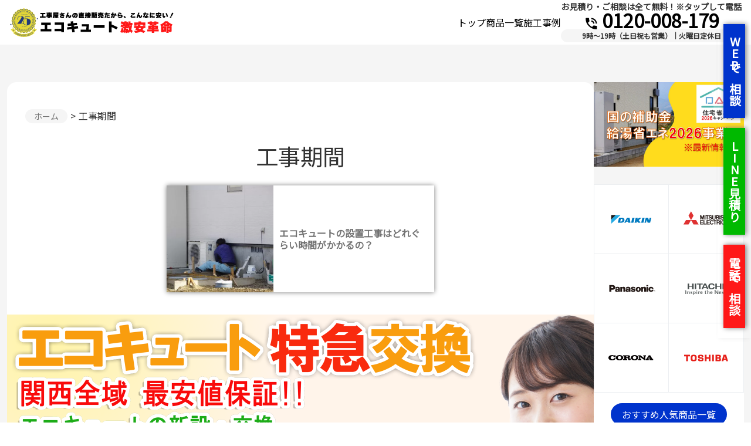

--- FILE ---
content_type: text/html; charset=UTF-8
request_url: https://eco-kansai.jp/tag/%E5%B7%A5%E4%BA%8B%E6%9C%9F%E9%96%93/
body_size: 16103
content:
<!DOCTYPE html>
<html lang="ja">
	<head>
		<meta charset="UTF-8">
	        <meta name="viewport" content="width=device-width,initial-scale=1.0">
		<title>工事期間 | エコキュート激安革命</title>
		<meta name="description" content="オール電化（エコキュート）の取り付け・交換工事、他社様のお見積りに徹底対抗！パナソニック、三菱電機、ダイキン、日立など有名メーカーの現行モデルがラインナップ。ガス給湯器からの新規工事、または電器温水器やエコキュートからの取り替え工事もお任せ！">
		<link rel="shortcut icon" href="https://eco-kansai.jp/wp-content/themes/mr-design0.0.2_pc/images/favicon.ico">
		<link rel="stylesheet" href="https://eco-kansai.jp/wp-content/themes/mr-design0.0.2_pc/style.css?20260117-1740" media="screen">
		<link rel="stylesheet" href="https://eco-kansai.jp/wp-content/themes/mr-design0.0.2_pc/css/shortcode.css" type="text/css">
		<link rel="stylesheet" href="https://eco-kansai.jp/wp-content/themes/mr-design0.0.2_pc/advanced.css" type="text/css" />
		<link rel ="stylesheet" href="https://cdnjs.cloudflare.com/ajax/libs/font-awesome/5.15.4/css/all.min.css">
		<link rel="stylesheet" href="https://fonts.sandbox.google.com/css2?family=Material+Symbols+Outlined:opsz,wght,FILL,GRAD@48,400,0,0" />
<!-- Google Tag Manager -->
<script>(function(w,d,s,l,i){w[l]=w[l]||[];w[l].push({'gtm.start':
new Date().getTime(),event:'gtm.js'});var f=d.getElementsByTagName(s)[0],
j=d.createElement(s),dl=l!='dataLayer'?'&l='+l:'';j.async=true;j.src=
'https://www.googletagmanager.com/gtm.js?id='+i+dl;f.parentNode.insertBefore(j,f);
})(window,document,'script','dataLayer','GTM-PLZ9H2V');</script>
<!-- End Google Tag Manager -->
<script data-cfasync="false" data-no-defer="1" data-no-minify="1" data-no-optimize="1">var ewww_webp_supported=!1;function check_webp_feature(A,e){var w;e=void 0!==e?e:function(){},ewww_webp_supported?e(ewww_webp_supported):((w=new Image).onload=function(){ewww_webp_supported=0<w.width&&0<w.height,e&&e(ewww_webp_supported)},w.onerror=function(){e&&e(!1)},w.src="data:image/webp;base64,"+{alpha:"UklGRkoAAABXRUJQVlA4WAoAAAAQAAAAAAAAAAAAQUxQSAwAAAARBxAR/Q9ERP8DAABWUDggGAAAABQBAJ0BKgEAAQAAAP4AAA3AAP7mtQAAAA=="}[A])}check_webp_feature("alpha");</script><script data-cfasync="false" data-no-defer="1" data-no-minify="1" data-no-optimize="1">var Arrive=function(c,w){"use strict";if(c.MutationObserver&&"undefined"!=typeof HTMLElement){var r,a=0,u=(r=HTMLElement.prototype.matches||HTMLElement.prototype.webkitMatchesSelector||HTMLElement.prototype.mozMatchesSelector||HTMLElement.prototype.msMatchesSelector,{matchesSelector:function(e,t){return e instanceof HTMLElement&&r.call(e,t)},addMethod:function(e,t,r){var a=e[t];e[t]=function(){return r.length==arguments.length?r.apply(this,arguments):"function"==typeof a?a.apply(this,arguments):void 0}},callCallbacks:function(e,t){t&&t.options.onceOnly&&1==t.firedElems.length&&(e=[e[0]]);for(var r,a=0;r=e[a];a++)r&&r.callback&&r.callback.call(r.elem,r.elem);t&&t.options.onceOnly&&1==t.firedElems.length&&t.me.unbindEventWithSelectorAndCallback.call(t.target,t.selector,t.callback)},checkChildNodesRecursively:function(e,t,r,a){for(var i,n=0;i=e[n];n++)r(i,t,a)&&a.push({callback:t.callback,elem:i}),0<i.childNodes.length&&u.checkChildNodesRecursively(i.childNodes,t,r,a)},mergeArrays:function(e,t){var r,a={};for(r in e)e.hasOwnProperty(r)&&(a[r]=e[r]);for(r in t)t.hasOwnProperty(r)&&(a[r]=t[r]);return a},toElementsArray:function(e){return e=void 0!==e&&("number"!=typeof e.length||e===c)?[e]:e}}),e=(l.prototype.addEvent=function(e,t,r,a){a={target:e,selector:t,options:r,callback:a,firedElems:[]};return this._beforeAdding&&this._beforeAdding(a),this._eventsBucket.push(a),a},l.prototype.removeEvent=function(e){for(var t,r=this._eventsBucket.length-1;t=this._eventsBucket[r];r--)e(t)&&(this._beforeRemoving&&this._beforeRemoving(t),(t=this._eventsBucket.splice(r,1))&&t.length&&(t[0].callback=null))},l.prototype.beforeAdding=function(e){this._beforeAdding=e},l.prototype.beforeRemoving=function(e){this._beforeRemoving=e},l),t=function(i,n){var o=new e,l=this,s={fireOnAttributesModification:!1};return o.beforeAdding(function(t){var e=t.target;e!==c.document&&e!==c||(e=document.getElementsByTagName("html")[0]);var r=new MutationObserver(function(e){n.call(this,e,t)}),a=i(t.options);r.observe(e,a),t.observer=r,t.me=l}),o.beforeRemoving(function(e){e.observer.disconnect()}),this.bindEvent=function(e,t,r){t=u.mergeArrays(s,t);for(var a=u.toElementsArray(this),i=0;i<a.length;i++)o.addEvent(a[i],e,t,r)},this.unbindEvent=function(){var r=u.toElementsArray(this);o.removeEvent(function(e){for(var t=0;t<r.length;t++)if(this===w||e.target===r[t])return!0;return!1})},this.unbindEventWithSelectorOrCallback=function(r){var a=u.toElementsArray(this),i=r,e="function"==typeof r?function(e){for(var t=0;t<a.length;t++)if((this===w||e.target===a[t])&&e.callback===i)return!0;return!1}:function(e){for(var t=0;t<a.length;t++)if((this===w||e.target===a[t])&&e.selector===r)return!0;return!1};o.removeEvent(e)},this.unbindEventWithSelectorAndCallback=function(r,a){var i=u.toElementsArray(this);o.removeEvent(function(e){for(var t=0;t<i.length;t++)if((this===w||e.target===i[t])&&e.selector===r&&e.callback===a)return!0;return!1})},this},i=new function(){var s={fireOnAttributesModification:!1,onceOnly:!1,existing:!1};function n(e,t,r){return!(!u.matchesSelector(e,t.selector)||(e._id===w&&(e._id=a++),-1!=t.firedElems.indexOf(e._id)))&&(t.firedElems.push(e._id),!0)}var c=(i=new t(function(e){var t={attributes:!1,childList:!0,subtree:!0};return e.fireOnAttributesModification&&(t.attributes=!0),t},function(e,i){e.forEach(function(e){var t=e.addedNodes,r=e.target,a=[];null!==t&&0<t.length?u.checkChildNodesRecursively(t,i,n,a):"attributes"===e.type&&n(r,i)&&a.push({callback:i.callback,elem:r}),u.callCallbacks(a,i)})})).bindEvent;return i.bindEvent=function(e,t,r){t=void 0===r?(r=t,s):u.mergeArrays(s,t);var a=u.toElementsArray(this);if(t.existing){for(var i=[],n=0;n<a.length;n++)for(var o=a[n].querySelectorAll(e),l=0;l<o.length;l++)i.push({callback:r,elem:o[l]});if(t.onceOnly&&i.length)return r.call(i[0].elem,i[0].elem);setTimeout(u.callCallbacks,1,i)}c.call(this,e,t,r)},i},o=new function(){var a={};function i(e,t){return u.matchesSelector(e,t.selector)}var n=(o=new t(function(){return{childList:!0,subtree:!0}},function(e,r){e.forEach(function(e){var t=e.removedNodes,e=[];null!==t&&0<t.length&&u.checkChildNodesRecursively(t,r,i,e),u.callCallbacks(e,r)})})).bindEvent;return o.bindEvent=function(e,t,r){t=void 0===r?(r=t,a):u.mergeArrays(a,t),n.call(this,e,t,r)},o};d(HTMLElement.prototype),d(NodeList.prototype),d(HTMLCollection.prototype),d(HTMLDocument.prototype),d(Window.prototype);var n={};return s(i,n,"unbindAllArrive"),s(o,n,"unbindAllLeave"),n}function l(){this._eventsBucket=[],this._beforeAdding=null,this._beforeRemoving=null}function s(e,t,r){u.addMethod(t,r,e.unbindEvent),u.addMethod(t,r,e.unbindEventWithSelectorOrCallback),u.addMethod(t,r,e.unbindEventWithSelectorAndCallback)}function d(e){e.arrive=i.bindEvent,s(i,e,"unbindArrive"),e.leave=o.bindEvent,s(o,e,"unbindLeave")}}(window,void 0),ewww_webp_supported=!1;function check_webp_feature(e,t){var r;ewww_webp_supported?t(ewww_webp_supported):((r=new Image).onload=function(){ewww_webp_supported=0<r.width&&0<r.height,t(ewww_webp_supported)},r.onerror=function(){t(!1)},r.src="data:image/webp;base64,"+{alpha:"UklGRkoAAABXRUJQVlA4WAoAAAAQAAAAAAAAAAAAQUxQSAwAAAARBxAR/Q9ERP8DAABWUDggGAAAABQBAJ0BKgEAAQAAAP4AAA3AAP7mtQAAAA==",animation:"UklGRlIAAABXRUJQVlA4WAoAAAASAAAAAAAAAAAAQU5JTQYAAAD/////AABBTk1GJgAAAAAAAAAAAAAAAAAAAGQAAABWUDhMDQAAAC8AAAAQBxAREYiI/gcA"}[e])}function ewwwLoadImages(e){if(e){for(var t=document.querySelectorAll(".batch-image img, .image-wrapper a, .ngg-pro-masonry-item a, .ngg-galleria-offscreen-seo-wrapper a"),r=0,a=t.length;r<a;r++)ewwwAttr(t[r],"data-src",t[r].getAttribute("data-webp")),ewwwAttr(t[r],"data-thumbnail",t[r].getAttribute("data-webp-thumbnail"));for(var i=document.querySelectorAll("div.woocommerce-product-gallery__image"),r=0,a=i.length;r<a;r++)ewwwAttr(i[r],"data-thumb",i[r].getAttribute("data-webp-thumb"))}for(var n=document.querySelectorAll("video"),r=0,a=n.length;r<a;r++)ewwwAttr(n[r],"poster",e?n[r].getAttribute("data-poster-webp"):n[r].getAttribute("data-poster-image"));for(var o,l=document.querySelectorAll("img.ewww_webp_lazy_load"),r=0,a=l.length;r<a;r++)e&&(ewwwAttr(l[r],"data-lazy-srcset",l[r].getAttribute("data-lazy-srcset-webp")),ewwwAttr(l[r],"data-srcset",l[r].getAttribute("data-srcset-webp")),ewwwAttr(l[r],"data-lazy-src",l[r].getAttribute("data-lazy-src-webp")),ewwwAttr(l[r],"data-src",l[r].getAttribute("data-src-webp")),ewwwAttr(l[r],"data-orig-file",l[r].getAttribute("data-webp-orig-file")),ewwwAttr(l[r],"data-medium-file",l[r].getAttribute("data-webp-medium-file")),ewwwAttr(l[r],"data-large-file",l[r].getAttribute("data-webp-large-file")),null!=(o=l[r].getAttribute("srcset"))&&!1!==o&&o.includes("R0lGOD")&&ewwwAttr(l[r],"src",l[r].getAttribute("data-lazy-src-webp"))),l[r].className=l[r].className.replace(/\bewww_webp_lazy_load\b/,"");for(var s=document.querySelectorAll(".ewww_webp"),r=0,a=s.length;r<a;r++)e?(ewwwAttr(s[r],"srcset",s[r].getAttribute("data-srcset-webp")),ewwwAttr(s[r],"src",s[r].getAttribute("data-src-webp")),ewwwAttr(s[r],"data-orig-file",s[r].getAttribute("data-webp-orig-file")),ewwwAttr(s[r],"data-medium-file",s[r].getAttribute("data-webp-medium-file")),ewwwAttr(s[r],"data-large-file",s[r].getAttribute("data-webp-large-file")),ewwwAttr(s[r],"data-large_image",s[r].getAttribute("data-webp-large_image")),ewwwAttr(s[r],"data-src",s[r].getAttribute("data-webp-src"))):(ewwwAttr(s[r],"srcset",s[r].getAttribute("data-srcset-img")),ewwwAttr(s[r],"src",s[r].getAttribute("data-src-img"))),s[r].className=s[r].className.replace(/\bewww_webp\b/,"ewww_webp_loaded");window.jQuery&&jQuery.fn.isotope&&jQuery.fn.imagesLoaded&&(jQuery(".fusion-posts-container-infinite").imagesLoaded(function(){jQuery(".fusion-posts-container-infinite").hasClass("isotope")&&jQuery(".fusion-posts-container-infinite").isotope()}),jQuery(".fusion-portfolio:not(.fusion-recent-works) .fusion-portfolio-wrapper").imagesLoaded(function(){jQuery(".fusion-portfolio:not(.fusion-recent-works) .fusion-portfolio-wrapper").isotope()}))}function ewwwWebPInit(e){ewwwLoadImages(e),ewwwNggLoadGalleries(e),document.arrive(".ewww_webp",function(){ewwwLoadImages(e)}),document.arrive(".ewww_webp_lazy_load",function(){ewwwLoadImages(e)}),document.arrive("videos",function(){ewwwLoadImages(e)}),"loading"==document.readyState?document.addEventListener("DOMContentLoaded",ewwwJSONParserInit):("undefined"!=typeof galleries&&ewwwNggParseGalleries(e),ewwwWooParseVariations(e))}function ewwwAttr(e,t,r){null!=r&&!1!==r&&e.setAttribute(t,r)}function ewwwJSONParserInit(){"undefined"!=typeof galleries&&check_webp_feature("alpha",ewwwNggParseGalleries),check_webp_feature("alpha",ewwwWooParseVariations)}function ewwwWooParseVariations(e){if(e)for(var t=document.querySelectorAll("form.variations_form"),r=0,a=t.length;r<a;r++){var i=t[r].getAttribute("data-product_variations"),n=!1;try{for(var o in i=JSON.parse(i))void 0!==i[o]&&void 0!==i[o].image&&(void 0!==i[o].image.src_webp&&(i[o].image.src=i[o].image.src_webp,n=!0),void 0!==i[o].image.srcset_webp&&(i[o].image.srcset=i[o].image.srcset_webp,n=!0),void 0!==i[o].image.full_src_webp&&(i[o].image.full_src=i[o].image.full_src_webp,n=!0),void 0!==i[o].image.gallery_thumbnail_src_webp&&(i[o].image.gallery_thumbnail_src=i[o].image.gallery_thumbnail_src_webp,n=!0),void 0!==i[o].image.thumb_src_webp&&(i[o].image.thumb_src=i[o].image.thumb_src_webp,n=!0));n&&ewwwAttr(t[r],"data-product_variations",JSON.stringify(i))}catch(e){}}}function ewwwNggParseGalleries(e){if(e)for(var t in galleries){var r=galleries[t];galleries[t].images_list=ewwwNggParseImageList(r.images_list)}}function ewwwNggLoadGalleries(e){e&&document.addEventListener("ngg.galleria.themeadded",function(e,t){window.ngg_galleria._create_backup=window.ngg_galleria.create,window.ngg_galleria.create=function(e,t){var r=$(e).data("id");return galleries["gallery_"+r].images_list=ewwwNggParseImageList(galleries["gallery_"+r].images_list),window.ngg_galleria._create_backup(e,t)}})}function ewwwNggParseImageList(e){for(var t in e){var r=e[t];if(void 0!==r["image-webp"]&&(e[t].image=r["image-webp"],delete e[t]["image-webp"]),void 0!==r["thumb-webp"]&&(e[t].thumb=r["thumb-webp"],delete e[t]["thumb-webp"]),void 0!==r.full_image_webp&&(e[t].full_image=r.full_image_webp,delete e[t].full_image_webp),void 0!==r.srcsets)for(var a in r.srcsets)nggSrcset=r.srcsets[a],void 0!==r.srcsets[a+"-webp"]&&(e[t].srcsets[a]=r.srcsets[a+"-webp"],delete e[t].srcsets[a+"-webp"]);if(void 0!==r.full_srcsets)for(var i in r.full_srcsets)nggFSrcset=r.full_srcsets[i],void 0!==r.full_srcsets[i+"-webp"]&&(e[t].full_srcsets[i]=r.full_srcsets[i+"-webp"],delete e[t].full_srcsets[i+"-webp"])}return e}check_webp_feature("alpha",ewwwWebPInit);</script><meta name='robots' content='max-image-preview:large' />
	<style>img:is([sizes="auto" i], [sizes^="auto," i]) { contain-intrinsic-size: 3000px 1500px }</style>
	<link rel="alternate" type="application/rss+xml" title="エコキュート激安革命 &raquo; フィード" href="https://eco-kansai.jp/feed/" />
<link rel="alternate" type="application/rss+xml" title="エコキュート激安革命 &raquo; コメントフィード" href="https://eco-kansai.jp/comments/feed/" />
<link rel="alternate" type="application/rss+xml" title="エコキュート激安革命 &raquo; 工事期間 タグのフィード" href="https://eco-kansai.jp/tag/%e5%b7%a5%e4%ba%8b%e6%9c%9f%e9%96%93/feed/" />
<script type="text/javascript">
/* <![CDATA[ */
window._wpemojiSettings = {"baseUrl":"https:\/\/s.w.org\/images\/core\/emoji\/16.0.1\/72x72\/","ext":".png","svgUrl":"https:\/\/s.w.org\/images\/core\/emoji\/16.0.1\/svg\/","svgExt":".svg","source":{"concatemoji":"https:\/\/eco-kansai.jp\/wp-includes\/js\/wp-emoji-release.min.js?ver=6.8.3"}};
/*! This file is auto-generated */
!function(s,n){var o,i,e;function c(e){try{var t={supportTests:e,timestamp:(new Date).valueOf()};sessionStorage.setItem(o,JSON.stringify(t))}catch(e){}}function p(e,t,n){e.clearRect(0,0,e.canvas.width,e.canvas.height),e.fillText(t,0,0);var t=new Uint32Array(e.getImageData(0,0,e.canvas.width,e.canvas.height).data),a=(e.clearRect(0,0,e.canvas.width,e.canvas.height),e.fillText(n,0,0),new Uint32Array(e.getImageData(0,0,e.canvas.width,e.canvas.height).data));return t.every(function(e,t){return e===a[t]})}function u(e,t){e.clearRect(0,0,e.canvas.width,e.canvas.height),e.fillText(t,0,0);for(var n=e.getImageData(16,16,1,1),a=0;a<n.data.length;a++)if(0!==n.data[a])return!1;return!0}function f(e,t,n,a){switch(t){case"flag":return n(e,"\ud83c\udff3\ufe0f\u200d\u26a7\ufe0f","\ud83c\udff3\ufe0f\u200b\u26a7\ufe0f")?!1:!n(e,"\ud83c\udde8\ud83c\uddf6","\ud83c\udde8\u200b\ud83c\uddf6")&&!n(e,"\ud83c\udff4\udb40\udc67\udb40\udc62\udb40\udc65\udb40\udc6e\udb40\udc67\udb40\udc7f","\ud83c\udff4\u200b\udb40\udc67\u200b\udb40\udc62\u200b\udb40\udc65\u200b\udb40\udc6e\u200b\udb40\udc67\u200b\udb40\udc7f");case"emoji":return!a(e,"\ud83e\udedf")}return!1}function g(e,t,n,a){var r="undefined"!=typeof WorkerGlobalScope&&self instanceof WorkerGlobalScope?new OffscreenCanvas(300,150):s.createElement("canvas"),o=r.getContext("2d",{willReadFrequently:!0}),i=(o.textBaseline="top",o.font="600 32px Arial",{});return e.forEach(function(e){i[e]=t(o,e,n,a)}),i}function t(e){var t=s.createElement("script");t.src=e,t.defer=!0,s.head.appendChild(t)}"undefined"!=typeof Promise&&(o="wpEmojiSettingsSupports",i=["flag","emoji"],n.supports={everything:!0,everythingExceptFlag:!0},e=new Promise(function(e){s.addEventListener("DOMContentLoaded",e,{once:!0})}),new Promise(function(t){var n=function(){try{var e=JSON.parse(sessionStorage.getItem(o));if("object"==typeof e&&"number"==typeof e.timestamp&&(new Date).valueOf()<e.timestamp+604800&&"object"==typeof e.supportTests)return e.supportTests}catch(e){}return null}();if(!n){if("undefined"!=typeof Worker&&"undefined"!=typeof OffscreenCanvas&&"undefined"!=typeof URL&&URL.createObjectURL&&"undefined"!=typeof Blob)try{var e="postMessage("+g.toString()+"("+[JSON.stringify(i),f.toString(),p.toString(),u.toString()].join(",")+"));",a=new Blob([e],{type:"text/javascript"}),r=new Worker(URL.createObjectURL(a),{name:"wpTestEmojiSupports"});return void(r.onmessage=function(e){c(n=e.data),r.terminate(),t(n)})}catch(e){}c(n=g(i,f,p,u))}t(n)}).then(function(e){for(var t in e)n.supports[t]=e[t],n.supports.everything=n.supports.everything&&n.supports[t],"flag"!==t&&(n.supports.everythingExceptFlag=n.supports.everythingExceptFlag&&n.supports[t]);n.supports.everythingExceptFlag=n.supports.everythingExceptFlag&&!n.supports.flag,n.DOMReady=!1,n.readyCallback=function(){n.DOMReady=!0}}).then(function(){return e}).then(function(){var e;n.supports.everything||(n.readyCallback(),(e=n.source||{}).concatemoji?t(e.concatemoji):e.wpemoji&&e.twemoji&&(t(e.twemoji),t(e.wpemoji)))}))}((window,document),window._wpemojiSettings);
/* ]]> */
</script>
<style id='wp-emoji-styles-inline-css' type='text/css'>

	img.wp-smiley, img.emoji {
		display: inline !important;
		border: none !important;
		box-shadow: none !important;
		height: 1em !important;
		width: 1em !important;
		margin: 0 0.07em !important;
		vertical-align: -0.1em !important;
		background: none !important;
		padding: 0 !important;
	}
</style>
<style id='classic-theme-styles-inline-css' type='text/css'>
/*! This file is auto-generated */
.wp-block-button__link{color:#fff;background-color:#32373c;border-radius:9999px;box-shadow:none;text-decoration:none;padding:calc(.667em + 2px) calc(1.333em + 2px);font-size:1.125em}.wp-block-file__button{background:#32373c;color:#fff;text-decoration:none}
</style>
<link rel='stylesheet' id='me-spr-block-styles-css' href='https://eco-kansai.jp/wp-content/plugins/simple-post-redirect//css/block-styles.min.css?ver=6.8.3' type='text/css' media='all' />
<style id='global-styles-inline-css' type='text/css'>
:root{--wp--preset--aspect-ratio--square: 1;--wp--preset--aspect-ratio--4-3: 4/3;--wp--preset--aspect-ratio--3-4: 3/4;--wp--preset--aspect-ratio--3-2: 3/2;--wp--preset--aspect-ratio--2-3: 2/3;--wp--preset--aspect-ratio--16-9: 16/9;--wp--preset--aspect-ratio--9-16: 9/16;--wp--preset--color--black: #000000;--wp--preset--color--cyan-bluish-gray: #abb8c3;--wp--preset--color--white: #ffffff;--wp--preset--color--pale-pink: #f78da7;--wp--preset--color--vivid-red: #cf2e2e;--wp--preset--color--luminous-vivid-orange: #ff6900;--wp--preset--color--luminous-vivid-amber: #fcb900;--wp--preset--color--light-green-cyan: #7bdcb5;--wp--preset--color--vivid-green-cyan: #00d084;--wp--preset--color--pale-cyan-blue: #8ed1fc;--wp--preset--color--vivid-cyan-blue: #0693e3;--wp--preset--color--vivid-purple: #9b51e0;--wp--preset--gradient--vivid-cyan-blue-to-vivid-purple: linear-gradient(135deg,rgba(6,147,227,1) 0%,rgb(155,81,224) 100%);--wp--preset--gradient--light-green-cyan-to-vivid-green-cyan: linear-gradient(135deg,rgb(122,220,180) 0%,rgb(0,208,130) 100%);--wp--preset--gradient--luminous-vivid-amber-to-luminous-vivid-orange: linear-gradient(135deg,rgba(252,185,0,1) 0%,rgba(255,105,0,1) 100%);--wp--preset--gradient--luminous-vivid-orange-to-vivid-red: linear-gradient(135deg,rgba(255,105,0,1) 0%,rgb(207,46,46) 100%);--wp--preset--gradient--very-light-gray-to-cyan-bluish-gray: linear-gradient(135deg,rgb(238,238,238) 0%,rgb(169,184,195) 100%);--wp--preset--gradient--cool-to-warm-spectrum: linear-gradient(135deg,rgb(74,234,220) 0%,rgb(151,120,209) 20%,rgb(207,42,186) 40%,rgb(238,44,130) 60%,rgb(251,105,98) 80%,rgb(254,248,76) 100%);--wp--preset--gradient--blush-light-purple: linear-gradient(135deg,rgb(255,206,236) 0%,rgb(152,150,240) 100%);--wp--preset--gradient--blush-bordeaux: linear-gradient(135deg,rgb(254,205,165) 0%,rgb(254,45,45) 50%,rgb(107,0,62) 100%);--wp--preset--gradient--luminous-dusk: linear-gradient(135deg,rgb(255,203,112) 0%,rgb(199,81,192) 50%,rgb(65,88,208) 100%);--wp--preset--gradient--pale-ocean: linear-gradient(135deg,rgb(255,245,203) 0%,rgb(182,227,212) 50%,rgb(51,167,181) 100%);--wp--preset--gradient--electric-grass: linear-gradient(135deg,rgb(202,248,128) 0%,rgb(113,206,126) 100%);--wp--preset--gradient--midnight: linear-gradient(135deg,rgb(2,3,129) 0%,rgb(40,116,252) 100%);--wp--preset--font-size--small: 13px;--wp--preset--font-size--medium: 20px;--wp--preset--font-size--large: 36px;--wp--preset--font-size--x-large: 42px;--wp--preset--spacing--20: 0.44rem;--wp--preset--spacing--30: 0.67rem;--wp--preset--spacing--40: 1rem;--wp--preset--spacing--50: 1.5rem;--wp--preset--spacing--60: 2.25rem;--wp--preset--spacing--70: 3.38rem;--wp--preset--spacing--80: 5.06rem;--wp--preset--shadow--natural: 6px 6px 9px rgba(0, 0, 0, 0.2);--wp--preset--shadow--deep: 12px 12px 50px rgba(0, 0, 0, 0.4);--wp--preset--shadow--sharp: 6px 6px 0px rgba(0, 0, 0, 0.2);--wp--preset--shadow--outlined: 6px 6px 0px -3px rgba(255, 255, 255, 1), 6px 6px rgba(0, 0, 0, 1);--wp--preset--shadow--crisp: 6px 6px 0px rgba(0, 0, 0, 1);}:where(.is-layout-flex){gap: 0.5em;}:where(.is-layout-grid){gap: 0.5em;}body .is-layout-flex{display: flex;}.is-layout-flex{flex-wrap: wrap;align-items: center;}.is-layout-flex > :is(*, div){margin: 0;}body .is-layout-grid{display: grid;}.is-layout-grid > :is(*, div){margin: 0;}:where(.wp-block-columns.is-layout-flex){gap: 2em;}:where(.wp-block-columns.is-layout-grid){gap: 2em;}:where(.wp-block-post-template.is-layout-flex){gap: 1.25em;}:where(.wp-block-post-template.is-layout-grid){gap: 1.25em;}.has-black-color{color: var(--wp--preset--color--black) !important;}.has-cyan-bluish-gray-color{color: var(--wp--preset--color--cyan-bluish-gray) !important;}.has-white-color{color: var(--wp--preset--color--white) !important;}.has-pale-pink-color{color: var(--wp--preset--color--pale-pink) !important;}.has-vivid-red-color{color: var(--wp--preset--color--vivid-red) !important;}.has-luminous-vivid-orange-color{color: var(--wp--preset--color--luminous-vivid-orange) !important;}.has-luminous-vivid-amber-color{color: var(--wp--preset--color--luminous-vivid-amber) !important;}.has-light-green-cyan-color{color: var(--wp--preset--color--light-green-cyan) !important;}.has-vivid-green-cyan-color{color: var(--wp--preset--color--vivid-green-cyan) !important;}.has-pale-cyan-blue-color{color: var(--wp--preset--color--pale-cyan-blue) !important;}.has-vivid-cyan-blue-color{color: var(--wp--preset--color--vivid-cyan-blue) !important;}.has-vivid-purple-color{color: var(--wp--preset--color--vivid-purple) !important;}.has-black-background-color{background-color: var(--wp--preset--color--black) !important;}.has-cyan-bluish-gray-background-color{background-color: var(--wp--preset--color--cyan-bluish-gray) !important;}.has-white-background-color{background-color: var(--wp--preset--color--white) !important;}.has-pale-pink-background-color{background-color: var(--wp--preset--color--pale-pink) !important;}.has-vivid-red-background-color{background-color: var(--wp--preset--color--vivid-red) !important;}.has-luminous-vivid-orange-background-color{background-color: var(--wp--preset--color--luminous-vivid-orange) !important;}.has-luminous-vivid-amber-background-color{background-color: var(--wp--preset--color--luminous-vivid-amber) !important;}.has-light-green-cyan-background-color{background-color: var(--wp--preset--color--light-green-cyan) !important;}.has-vivid-green-cyan-background-color{background-color: var(--wp--preset--color--vivid-green-cyan) !important;}.has-pale-cyan-blue-background-color{background-color: var(--wp--preset--color--pale-cyan-blue) !important;}.has-vivid-cyan-blue-background-color{background-color: var(--wp--preset--color--vivid-cyan-blue) !important;}.has-vivid-purple-background-color{background-color: var(--wp--preset--color--vivid-purple) !important;}.has-black-border-color{border-color: var(--wp--preset--color--black) !important;}.has-cyan-bluish-gray-border-color{border-color: var(--wp--preset--color--cyan-bluish-gray) !important;}.has-white-border-color{border-color: var(--wp--preset--color--white) !important;}.has-pale-pink-border-color{border-color: var(--wp--preset--color--pale-pink) !important;}.has-vivid-red-border-color{border-color: var(--wp--preset--color--vivid-red) !important;}.has-luminous-vivid-orange-border-color{border-color: var(--wp--preset--color--luminous-vivid-orange) !important;}.has-luminous-vivid-amber-border-color{border-color: var(--wp--preset--color--luminous-vivid-amber) !important;}.has-light-green-cyan-border-color{border-color: var(--wp--preset--color--light-green-cyan) !important;}.has-vivid-green-cyan-border-color{border-color: var(--wp--preset--color--vivid-green-cyan) !important;}.has-pale-cyan-blue-border-color{border-color: var(--wp--preset--color--pale-cyan-blue) !important;}.has-vivid-cyan-blue-border-color{border-color: var(--wp--preset--color--vivid-cyan-blue) !important;}.has-vivid-purple-border-color{border-color: var(--wp--preset--color--vivid-purple) !important;}.has-vivid-cyan-blue-to-vivid-purple-gradient-background{background: var(--wp--preset--gradient--vivid-cyan-blue-to-vivid-purple) !important;}.has-light-green-cyan-to-vivid-green-cyan-gradient-background{background: var(--wp--preset--gradient--light-green-cyan-to-vivid-green-cyan) !important;}.has-luminous-vivid-amber-to-luminous-vivid-orange-gradient-background{background: var(--wp--preset--gradient--luminous-vivid-amber-to-luminous-vivid-orange) !important;}.has-luminous-vivid-orange-to-vivid-red-gradient-background{background: var(--wp--preset--gradient--luminous-vivid-orange-to-vivid-red) !important;}.has-very-light-gray-to-cyan-bluish-gray-gradient-background{background: var(--wp--preset--gradient--very-light-gray-to-cyan-bluish-gray) !important;}.has-cool-to-warm-spectrum-gradient-background{background: var(--wp--preset--gradient--cool-to-warm-spectrum) !important;}.has-blush-light-purple-gradient-background{background: var(--wp--preset--gradient--blush-light-purple) !important;}.has-blush-bordeaux-gradient-background{background: var(--wp--preset--gradient--blush-bordeaux) !important;}.has-luminous-dusk-gradient-background{background: var(--wp--preset--gradient--luminous-dusk) !important;}.has-pale-ocean-gradient-background{background: var(--wp--preset--gradient--pale-ocean) !important;}.has-electric-grass-gradient-background{background: var(--wp--preset--gradient--electric-grass) !important;}.has-midnight-gradient-background{background: var(--wp--preset--gradient--midnight) !important;}.has-small-font-size{font-size: var(--wp--preset--font-size--small) !important;}.has-medium-font-size{font-size: var(--wp--preset--font-size--medium) !important;}.has-large-font-size{font-size: var(--wp--preset--font-size--large) !important;}.has-x-large-font-size{font-size: var(--wp--preset--font-size--x-large) !important;}
:where(.wp-block-post-template.is-layout-flex){gap: 1.25em;}:where(.wp-block-post-template.is-layout-grid){gap: 1.25em;}
:where(.wp-block-columns.is-layout-flex){gap: 2em;}:where(.wp-block-columns.is-layout-grid){gap: 2em;}
:root :where(.wp-block-pullquote){font-size: 1.5em;line-height: 1.6;}
</style>
<link rel='stylesheet' id='contact-form-7-css' href='https://eco-kansai.jp/wp-content/plugins/contact-form-7/includes/css/styles.css?ver=6.1.1' type='text/css' media='all' />
<link rel='stylesheet' id='jquery-ui-dialog-min-css-css' href='https://eco-kansai.jp/wp-includes/css/jquery-ui-dialog.min.css?ver=6.8.3' type='text/css' media='all' />
<link rel='stylesheet' id='contact-form-7-confirm-plus-css' href='https://eco-kansai.jp/wp-content/plugins/confirm-plus-contact-form-7/assets/css/styles.css?ver=20240831_015520' type='text/css' media='all' />
<link rel='stylesheet' id='toc-screen-css' href='https://eco-kansai.jp/wp-content/plugins/table-of-contents-plus/screen.min.css?ver=2411.1' type='text/css' media='all' />
<link rel='stylesheet' id='cf7cf-style-css' href='https://eco-kansai.jp/wp-content/plugins/cf7-conditional-fields/style.css?ver=2.6.3' type='text/css' media='all' />
<script type="text/javascript" src="https://eco-kansai.jp/wp-includes/js/jquery/jquery.min.js?ver=3.7.1" id="jquery-core-js"></script>
<script type="text/javascript" src="https://eco-kansai.jp/wp-includes/js/jquery/jquery-migrate.min.js?ver=3.4.1" id="jquery-migrate-js"></script>
<link rel="https://api.w.org/" href="https://eco-kansai.jp/wp-json/" /><link rel="alternate" title="JSON" type="application/json" href="https://eco-kansai.jp/wp-json/wp/v2/tags/291" /><link rel="EditURI" type="application/rsd+xml" title="RSD" href="https://eco-kansai.jp/xmlrpc.php?rsd" />
<meta name="generator" content="WordPress 6.8.3" />
                                        <script>
                                            var ajaxUrl = 'https://eco-kansai.jp/wp-admin/admin-ajax.php';
                                        </script>
                                

<!-- This site is optimized with the Schema plugin v1.7.9.6 - https://schema.press -->
<script type="application/ld+json">{"@context":"https:\/\/schema.org\/","@type":"CollectionPage","headline":"工事期間 Tag","description":"","url":"https:\/\/eco-kansai.jp\/tag\/%e3%82%a8%e3%82%b3%e3%82%ad%e3%83%a5%e3%83%bc%e3%83%88\/","sameAs":[],"hasPart":[{"@context":"https:\/\/schema.org\/","@type":"BlogPosting","mainEntityOfPage":{"@type":"WebPage","@id":"https:\/\/eco-kansai.jp\/ecocute\/construction-time\/"},"url":"https:\/\/eco-kansai.jp\/ecocute\/construction-time\/","headline":"エコキュートの設置工事はどれぐらい時間がかかるの？","datePublished":"2021-01-14T12:00:59+09:00","dateModified":"2021-01-05T16:46:43+09:00","publisher":{"@type":"Organization","@id":"https:\/\/eco-kansai.jp\/#organization","name":"エコキュート激安革命","logo":{"@type":"ImageObject","url":"","width":600,"height":60}},"image":{"@type":"ImageObject","url":"https:\/\/eco-kansai.jp\/wp-content\/uploads\/2020\/12\/eco-jikanict.jpg","width":1400,"height":929},"articleSection":"エコキュート","keywords":"エコキュート, 交換工事, 工事期間, 設置工事","description":"今回は、エコキュートの設置工事に「どの程度の時間がかかるものなのか？」について簡単にご紹介していき","author":{"@type":"Person","name":"ecocute_master","url":"https:\/\/eco-kansai.jp\/author\/ecocute_master\/","description":"関西エリアで、住宅設備電気工事を２５年以上にわたり行っている専門業者。年間1,000件以上のエコキュート工事・交換の実績あり。電気工事士２種、給水装置工事主任技術者、ガス簡易内管施工士の資格を有し「エコキュート激安革命」というプロフェッショナル企業として、常に技術と知識をアップデートしています。","image":{"@type":"ImageObject","url":"https:\/\/secure.gravatar.com\/avatar\/e5c3e0cb0c332de8f48b0fc3f9f2e21b25d8ac1d232b2eee3af2bbae26a09d08?s=96&d=mm&r=g","height":96,"width":96}}}]}</script>

<noscript><style>.lazyload[data-src]{display:none !important;}</style></noscript><style>.lazyload{background-image:none !important;}.lazyload:before{background-image:none !important;}</style>

<!-- This site is optimized with the Schema plugin v1.7.9.6 - https://schema.press -->
<script type="application/ld+json">{
    "@context": "http://schema.org",
    "@type": "BreadcrumbList",
    "itemListElement": [
        {
            "@type": "ListItem",
            "position": 1,
            "item": {
                "@id": "https://eco-kansai.jp",
                "name": "Home"
            }
        },
        {
            "@type": "ListItem",
            "position": 2,
            "item": {
                "@id": "https://eco-kansai.jp/tag/%e5%b7%a5%e4%ba%8b%e6%9c%9f%e9%96%93/",
                "name": "\u5de5\u4e8b\u671f\u9593"
            }
        }
    ]
}</script>



	</head>
	<body class="archive tag tag-291 wp-theme-mr-design002_pc">
<script data-cfasync="false" data-no-defer="1" data-no-minify="1" data-no-optimize="1">if(typeof ewww_webp_supported==="undefined"){var ewww_webp_supported=!1}if(ewww_webp_supported){document.body.classList.add("webp-support")}</script>
<!-- Google Tag Manager (noscript) -->
<noscript><iframe src="https://www.googletagmanager.com/ns.html?id=GTM-PLZ9H2V"
height="0" width="0" style="display:none;visibility:hidden"></iframe></noscript>
<!-- End Google Tag Manager (noscript) -->
		
			<!-- header -->
			<header class="header">


<div class="header_in">

<p class="logo"><a href="https://eco-kansai.jp/"><img src="[data-uri]" data-src="/img/logo.svg" decoding="async" class="lazyload" /><noscript><img src="/img/logo.svg" data-eio="l" /></noscript></a></p>


<nav class="nav">
			
	<div class="nav_in">
		
		<ul class="nav_menu">
						<li><a href="https://eco-kansai.jp/">トップ</a></li>
						<li><a href="https://eco-kansai.jp/product/">商品一覧</a></li>
						<li><a href="https://eco-kansai.jp/works/">施工事例</a></li>
		</ul>
	
		<div class="nav_contact">
		
			
			<div class="nav_contact_in">
			<div>	
			<p class="contact_copy">お見積り・ご相談は全て無料！※タップして電話</p>	
				<p class="tel"><a onclick="ga('send','event','click','tel-tap', 'head');" href="tel:0120-008-179"><i class="material-icons">phone_in_talk</i>0120-008-179</a><span class="tel_sub">9時～19時（土日祝も営業）｜火曜日定休日</span></p>
				</div>	

			</div>	
		</div>
		
		
	</div>
		

			<div id="toggle">
			<div class="toggle_in">
					<span></span>
					<span></span>
					<span></span>
	        </div>
			</div>
			
				
				</nav>		
	
	
</div><!-- /header-in -->			

				
				
				
		
				
												
			</header><!-- /header -->

  <!-- main -->
  <main class="main">
    <div class="archive_wrap">
      <div class="archive_in">
        <div id="breadcrumb"><ul class="breadcrumb"><li><a href="https://eco-kansai.jp"><span>ホーム</span></a></li><li><span>工事期間</span></li></ul></div>        <h1>工事期間</h1>

        <div class="archive_box">
                                    <article>
                <figure>
                  <a href="https://eco-kansai.jp/ecocute/construction-time/">
                    <img width="360" height="360" src="[data-uri]" class="attachment-thumbnail size-thumbnail wp-post-image ewww_webp" alt="" decoding="async" fetchpriority="high" data-src-img="https://eco-kansai.jp/wp-content/uploads/2020/12/eco-jikanict-360x360.jpg" data-src-webp="https://eco-kansai.jp/wp-content/uploads/2020/12/eco-jikanict-360x360.jpg.webp" data-eio="j" /><noscript><img width="360" height="360" src="https://eco-kansai.jp/wp-content/uploads/2020/12/eco-jikanict-360x360.jpg" class="attachment-thumbnail size-thumbnail wp-post-image" alt="" decoding="async" fetchpriority="high" /></noscript>                  </a>
                </figure>
                <div class="archive_box_text">
                  <h2>
                    <a title="エコキュートの設置工事はどれぐらい時間がかかるの？" href="https://eco-kansai.jp/ecocute/construction-time/">
                      エコキュートの設置工事はどれぐらい時間がかかるの？                    </a>
                  </h2>
                </div>
              </article>
            
                  </div><!-- /.archive_box -->

        
		  
		  
      </div><!-- /.archive_in -->
		
		
		
		
<!-- トップ　!-->				
<div class="stock bg01 relative hidden">
<div class="chara01 bg_w60"></div>
<p class="m0 al_c z10 relative"><a href="https://eco-kansai.jp/" class="z10"><img src="[data-uri]" data-src="/img/top/top_img02.png" decoding="async" class="lazyload" data-eio-rwidth="2000" data-eio-rheight="1094"><noscript><img src="/img/top/top_img02.png" data-eio="l"></noscript></a></p>	
<p class="al_c relative z100"><a href="/" class="btn btn01 tw60 b f14_20px">トップページへ</a></p>		
	
</div>					
	
<!-- トップ　!-->			
		
		
		
		
    </div><!-- /.archive_wrap -->

    			<!-- sidebar -->
			<aside class="side_wrap">

<div class="widget">	
<p class="m0_b m0_t"><a href="https://eco-kansai.jp/ecocute/2025ecohojyokin/"><img src="[data-uri]" data-src="http://eco-kansai.jp/wp-content/uploads/2025/12/2026hojyokin.jpg" decoding="async" class="lazyload ewww_webp_lazy_load" data-eio-rwidth="2000" data-eio-rheight="1125" data-src-webp="http://eco-kansai.jp/wp-content/uploads/2025/12/2026hojyokin.jpg.webp" /><noscript><img src="http://eco-kansai.jp/wp-content/uploads/2025/12/2026hojyokin.jpg" data-eio="l" /></noscript></p>					
	</div>
				
<div class="widget">				
<table class="side_icon_box">
	<tr>
		<td><a href="/brand/daikin/"><img src="[data-uri]" alt="" data-src="/img/brand/daikin.svg" decoding="async" class="lazyload" /><noscript><img src="/img/brand/daikin.svg" alt="" data-eio="l" /></noscript></a></td>
		<td><a href="/brand/mitsubishi/"><img src="[data-uri]" alt="" data-src="/img/brand/mitsubishi.svg" decoding="async" class="lazyload" /><noscript><img src="/img/brand/mitsubishi.svg" alt="" data-eio="l" /></noscript></a></td>
	</tr>
	<tr>
		<td><a href="/brand/panasonic/"><img src="[data-uri]" alt="" data-src="/img/brand/panasonic.svg" decoding="async" class="lazyload" /><noscript><img src="/img/brand/panasonic.svg" alt="" data-eio="l" /></noscript></a></td>
		<td><a href="/brand/hitachi/"><img src="[data-uri]" alt="" data-src="/img/brand/hitachi.svg" decoding="async" class="lazyload" /><noscript><img src="/img/brand/hitachi.svg" alt="" data-eio="l" /></noscript></a></td>
	</tr>
	<tr>
		<td><a href="/brand/corona/"><img src="[data-uri]" alt="" data-src="/img/brand/corona.svg" decoding="async" class="lazyload" /><noscript><img src="/img/brand/corona.svg" alt="" data-eio="l" /></noscript></a></td>
		<td><a href="/tousibaseizousyuuryou/"><img src="[data-uri]" alt="" data-src="/img/brand/toshiba.svg" decoding="async" class="lazyload"><noscript><img src="/img/brand/toshiba.svg" alt="" data-eio="l"></noscript></a></td>
	</tr>		
</table>	
	<p class="al_c"><a href="/#osusume" class="btn btn01 w80">おすすめ人気商品一覧</a></p>
</div>				
				
				
				
				
<div class="widget">				

<ul>
	<li><a href="https://eco-kansai.jp/ecocute/subsidy-shiga-ecocute/">エコキュート・滋賀県愛知郡愛荘町の補助金・助成金制度について</a></li>
	<li><a href="https://eco-kansai.jp/ecocute/works-photo-2019-6/">2019年6月・7月度のエコキュート設置事例の一部のご紹介</a></li>
	<li><a href="https://eco-kansai.jp/ecocute/vendor-market-price/">家電量販店(ヤマダ電機他)と専門店では26万円違う！2025年エコキュートの工事費込み価格を比較！</a></li>
	<li><a href="https://eco-kansai.jp/ecocute/hyojyun-tuika/">エコキュートを賢く設置するには？工事にかかる費用詳細を抑えておくのが重要！</a></li>
	<li><a href="https://eco-kansai.jp/ecocute/remote-malfunction/">エコキュートの故障について。エコキュートはリモコントラブルにも注意が必要！</a></li>
	<li><a href="https://eco-kansai.jp/ecocute/corona-err/">コロナ製エコキュートが故障？リモコンに表示されるエラーコードの意味と対処法をご紹介！</a></li>
	<li><a href="https://eco-kansai.jp/ecocute/ekokyu-tosyawa/">エコキュートのシャワーの水圧が弱い？原因と解決策を徹底解説！</a></li>
	<li><a href="https://eco-kansai.jp/ecocute/buy-a-new/">エコキュートの買い替えをお考えの方に！買い替え前におさえておきたいポイントをご紹介します！</a></li>
	<li><a href="https://eco-kansai.jp/ecocute/ekokyu-tonatuba/">エコキュートの夏場設定法を紹介！電気代を抑える最適温度と対策</a></li>
	<li><a href="https://eco-kansai.jp/ecocute/tousibaseizousyuuryou/">東芝エコキュート製造終了！サポート期間と修理対応はどうなる？</a></li>
	</ul>
				
				</div>
				
				
				
			<div id="custom_html-2" class="widget_text widget widget_custom_html"><div class="textwidget custom-html-widget"><table class="side_icon_box">
	<tr>
		<td><a href="/"><i class="material-icons ">home</i><span>ホーム</span></a></td>
		<td><a href="/faq/"><i class="material-icons ">import_contacts</i><span>よくある質問</span></a></td>
	</tr>
	<tr>
		<td><a href="/privacy-policy/"><i class="material-icons ">vpn_key</i><span>プライバシーポリシー</span></a></td>
		<td><a href="/eliminate-anti-social-forces/"><i class="material-icons ">person_off</i><span>反社会的勢力排除条項</span></a></td>
	</tr>
	<tr>
		<td><a href="/inquiry/"><i class="material-icons ">mail</i><span>お問い合わせ</span></a></td>
		<td><a href="/company/"><i class="material-icons ">business</i><span>会社概要</span></a></td>
	</tr>		
</table></div></div><div id="custom_html-3" class="widget_text widget widget_custom_html"><div class="textwidget custom-html-widget"><a href="https://eco-kansai.jp/sokujitu-koukan/"><img src="[data-uri]" alt="" width="1280" height="720" class="alignnone size-full wp-image-7064415 lazyload ewww_webp_lazy_load" data-src="http://eco-kansai.jp/wp-content/uploads/2023/06/tokkyuu.jpg" decoding="async" data-eio-rwidth="1280" data-eio-rheight="720" data-src-webp="http://eco-kansai.jp/wp-content/uploads/2023/06/tokkyuu.jpg.webp" /><noscript><img src="http://eco-kansai.jp/wp-content/uploads/2023/06/tokkyuu.jpg" alt="" width="1280" height="720" class="alignnone size-full wp-image-7064415" data-eio="l" /></noscript></a>

<p class="m0_b"><a href="/inquiry/"><img src="[data-uri]" data-src="http://eco-kansai.jp/wp-content/uploads/2023/06/zaikoari02.jpg" decoding="async" class="lazyload ewww_webp_lazy_load" data-eio-rwidth="1280" data-eio-rheight="720" data-src-webp="http://eco-kansai.jp/wp-content/uploads/2023/06/zaikoari02.jpg.webp"><noscript><img src="http://eco-kansai.jp/wp-content/uploads/2023/06/zaikoari02.jpg" data-eio="l"></noscript></a></p>


</div></div>	
			</aside><!-- /sidebar -->  </main><!-- /main -->


	
		<!-- footer -->
		<footer class="footer bg12">


		<div class="footer_in">
		
			
<div class="footer_box">

<div class="footer_box_in">
	<h3>エコキュート激安革命</h3>	
<ul>
<li><a href="/" aria-current="page">トップページ</a></li>
<li><a href="/terms-of-service/">ご利用規約</a></li>
<li><a href="/privacy-policy/">プライバシーポリシー</a></li>
<li><a href="/eliminate-anti-social-forces/">反社会的勢力排除条項</a></li>
<li><a href="/company/">会社概要</a></li>
<li><a href="/inquiry/">お問い合わせ・お見積もり</a></li>
<li><a href="/rss">RSS</a></li>
</ul>
</div>

<div class="footer_box_in">
		<h3>コンテンツ</h3>
<ul>
<li><a href="/faq/">よくあるご質問</a></li>
<li><a href="/standard-construction/">工事の内容について</a></li>
<li><a href="/standard-construction/pay/">お支払いについて</a></li>
<!--<li><a href="/reasons/">選ばれる理由</a></li>-->
<li><a href="/reasons/after-sales-service/">アフターサービス</a></li>
<!--<li><a href="/reasons/secret-of-cheapness/">安さの秘密</a></li>-->
</ul>
</div>


<div class="footer_box_in">
	<h3>施工事例</h3>	
<ul>
<li><a href="/works_cat/works-ecocute/">エコキュート</a></li>	
<li><a href="/works_cat/works-ih-cooking-heater/">IHクッキングヒーター</a></li>
<li><a href="/works_cat/works-all-electrification/">オール電化</a></li>
<li><a href="/works_cat/works-accumulator-battery/">蓄電池</a></li>
<li><a href="/works_cat/works-hybrid-storage-battery/">ハイブリッド蓄電池</a></li>
<li><a href="/works_cat/works-solar-power/">太陽光発電</a></li>
<li><a href="/works_cat/works-other/">その他のリフォーム</a></li>
</ul>
</div>


<div class="footer_box_in">
		<h3>更新履歴</h3>
<ul>
<!-- 繰り返し処理する内容 -->
<li><a href="https://eco-kansai.jp/subsidy/hojyokionyosan/" title="給湯省エネ2026事業(令和７年度補正予算案)  最新情報を解説します！">給湯省エネ2026事業(令和７年度補正予算案)  最新情報を解説します！</a></li>
<!-- 繰り返し処理する内容 -->
<li><a href="https://eco-kansai.jp/ecocute/taiyounetuonsuiki/" title="太陽熱温水器よりエコキュートの方が断然おすすめな理由">太陽熱温水器よりエコキュートの方が断然おすすめな理由</a></li>
<!-- 繰り返し処理する内容 -->
<li><a href="https://eco-kansai.jp/ecocute/e52era_corona/" title="コロナエコキュートE52エラーの原因と対処法｜修理費用と交換の判断基準まで徹底解説">コロナエコキュートE52エラーの原因と対処法｜修理費用と交換の判断基準まで徹底解説</a></li>
<!-- 繰り返し処理する内容 -->
<li><a href="https://eco-kansai.jp/ecocute/koukankoujimaeni/" title="エコキュート交換工事の前日にやっておくことは？ 準備の手順や当日の工事の流れについて解説します。">エコキュート交換工事の前日にやっておくことは？ 準備の手順や当日の工事の流れについて解説します。</a></li>
<!-- 繰り返し処理する内容 -->
<li><a href="https://eco-kansai.jp/ecocute/7067005/" title="エコキュートのボコボコ異音は正常と修理必須のパターンの2つがある！">エコキュートのボコボコ異音は正常と修理必須のパターンの2つがある！</a></li>
<!-- 繰り返し処理する内容 -->
<li><a href="https://eco-kansai.jp/ecocute/kyutousenyou/" title="エコキュート給湯専用の評判と口コミ｜フルオート・セミオートとの違いは？">エコキュート給湯専用の評判と口コミ｜フルオート・セミオートとの違いは？</a></li>
<!-- 繰り返し処理する内容 -->
<li><a href="https://eco-kansai.jp/ecocute/urutorafainbaburu/" title="今流行りのウルトラファインバブル入浴について詳しく  解説します！">今流行りのウルトラファインバブル入浴について詳しく  解説します！</a></li>
</ul>
</div>

</div>

			
			
					<div id="footer_btn" class="footer_btn_box">	
					<p class="webform"><a href="/inquiry/" class="btn btn02 b">WEBで相談</a></p>
					<p class="lineform"><a href="/line/" class="btn btn03 b">LINE見積り</a></p>
					<p class="phone"><a onclick="ga('send','event','click','tel-tap', 'head');" href="tel:0120-008-179" class="btn btn04 b">電話で相談</a></p>	
					</div>					

	
			

		<p class="copyright" class="wrapper">&copy; エコキュート激安革命 All Rights Reserved.</p>
			
			
		</div><!-- /footer_in -->
		</footer><!-- /footer -->

<script>


</script>

<link href="https://fonts.googleapis.com/icon?family=Material+Icons" rel="stylesheet">
		<link href="//fonts.googleapis.com/css?family=Josefin+Sans:400,600,700" rel="stylesheet">
		<link rel="stylesheet" href="https://eco-kansai.jp/wp-content/themes/mr-design0.0.2_pc/animate.css" type="text/css" />
        <script src="//ajax.googleapis.com/ajax/libs/jquery/3.6.0/jquery.min.js"></script>
	<script src="https://eco-kansai.jp/wp-content/themes/mr-design0.0.2_pc/slider/jquery.bxslider.js"></script>
		<script type='text/javascript' src='https://eco-kansai.jp/wp-content/themes/mr-design0.0.2_pc/js/lity.js'></script>
<link rel="stylesheet" href="https://cdnjs.cloudflare.com/ajax/libs/lity/2.4.1/lity.min.css">
		<script type='text/javascript' src='https://eco-kansai.jp/wp-content/themes/mr-design0.0.2_pc/js/utility.js?ver=5.0.3'></script>


		<script type="speculationrules">
{"prefetch":[{"source":"document","where":{"and":[{"href_matches":"\/*"},{"not":{"href_matches":["\/wp-*.php","\/wp-admin\/*","\/wp-content\/uploads\/*","\/wp-content\/*","\/wp-content\/plugins\/*","\/wp-content\/themes\/mr-design0.0.2_pc\/*","\/*\\?(.+)"]}},{"not":{"selector_matches":"a[rel~=\"nofollow\"]"}},{"not":{"selector_matches":".no-prefetch, .no-prefetch a"}}]},"eagerness":"conservative"}]}
</script>
<link rel="stylesheet" href="https://unpkg.com/scroll-hint@1.1.10/css/scroll-hint.css">
<script src="https://unpkg.com/scroll-hint@1.1.10/js/scroll-hint.js"></script>

<script>
    window.addEventListener('DOMContentLoaded', function(){
        new ScrollHint('.js-scrollable', {
        remainingTime: 3000,
      i18n: {
        scrollable: 'スクロールできます'
      }
});
    });
</script><script type="text/javascript" id="eio-lazy-load-js-before">
/* <![CDATA[ */
var eio_lazy_vars = {"exactdn_domain":"","skip_autoscale":0,"threshold":0,"use_dpr":1};
/* ]]> */
</script>
<script type="text/javascript" src="https://eco-kansai.jp/wp-content/plugins/ewww-image-optimizer/includes/lazysizes.min.js?ver=821" id="eio-lazy-load-js" async="async" data-wp-strategy="async"></script>
<script type="text/javascript" src="https://eco-kansai.jp/wp-includes/js/dist/hooks.min.js?ver=4d63a3d491d11ffd8ac6" id="wp-hooks-js"></script>
<script type="text/javascript" src="https://eco-kansai.jp/wp-includes/js/dist/i18n.min.js?ver=5e580eb46a90c2b997e6" id="wp-i18n-js"></script>
<script type="text/javascript" id="wp-i18n-js-after">
/* <![CDATA[ */
wp.i18n.setLocaleData( { 'text direction\u0004ltr': [ 'ltr' ] } );
/* ]]> */
</script>
<script type="text/javascript" src="https://eco-kansai.jp/wp-content/plugins/contact-form-7/includes/swv/js/index.js?ver=6.1.1" id="swv-js"></script>
<script type="text/javascript" id="contact-form-7-js-translations">
/* <![CDATA[ */
( function( domain, translations ) {
	var localeData = translations.locale_data[ domain ] || translations.locale_data.messages;
	localeData[""].domain = domain;
	wp.i18n.setLocaleData( localeData, domain );
} )( "contact-form-7", {"translation-revision-date":"2025-08-05 08:50:03+0000","generator":"GlotPress\/4.0.1","domain":"messages","locale_data":{"messages":{"":{"domain":"messages","plural-forms":"nplurals=1; plural=0;","lang":"ja_JP"},"This contact form is placed in the wrong place.":["\u3053\u306e\u30b3\u30f3\u30bf\u30af\u30c8\u30d5\u30a9\u30fc\u30e0\u306f\u9593\u9055\u3063\u305f\u4f4d\u7f6e\u306b\u7f6e\u304b\u308c\u3066\u3044\u307e\u3059\u3002"],"Error:":["\u30a8\u30e9\u30fc:"]}},"comment":{"reference":"includes\/js\/index.js"}} );
/* ]]> */
</script>
<script type="text/javascript" id="contact-form-7-js-before">
/* <![CDATA[ */
var wpcf7 = {
    "api": {
        "root": "https:\/\/eco-kansai.jp\/wp-json\/",
        "namespace": "contact-form-7\/v1"
    }
};
/* ]]> */
</script>
<script type="text/javascript" src="https://eco-kansai.jp/wp-content/plugins/contact-form-7/includes/js/index.js?ver=6.1.1" id="contact-form-7-js"></script>
<script type="text/javascript" id="contact-form-7-confirm-plus-js-extra">
/* <![CDATA[ */
var data_arr = {"cfm_title_suffix":"\u78ba\u8a8d","cfm_btn":"\u78ba\u8a8d","cfm_btn_edit":"\u4fee\u6b63","cfm_btn_mail_send":"\u3053\u306e\u5185\u5bb9\u3067\u9001\u4fe1","checked_msg":"\u30c1\u30a7\u30c3\u30af\u3042\u308a"};
/* ]]> */
</script>
<script type="text/javascript" src="https://eco-kansai.jp/wp-content/plugins/confirm-plus-contact-form-7/assets/js/scripts.js?ver=20240831_015520" id="contact-form-7-confirm-plus-js"></script>
<script type="text/javascript" src="https://eco-kansai.jp/wp-includes/js/jquery/ui/core.min.js?ver=1.13.3" id="jquery-ui-core-js"></script>
<script type="text/javascript" src="https://eco-kansai.jp/wp-includes/js/jquery/ui/mouse.min.js?ver=1.13.3" id="jquery-ui-mouse-js"></script>
<script type="text/javascript" src="https://eco-kansai.jp/wp-includes/js/jquery/ui/resizable.min.js?ver=1.13.3" id="jquery-ui-resizable-js"></script>
<script type="text/javascript" src="https://eco-kansai.jp/wp-includes/js/jquery/ui/draggable.min.js?ver=1.13.3" id="jquery-ui-draggable-js"></script>
<script type="text/javascript" src="https://eco-kansai.jp/wp-includes/js/jquery/ui/controlgroup.min.js?ver=1.13.3" id="jquery-ui-controlgroup-js"></script>
<script type="text/javascript" src="https://eco-kansai.jp/wp-includes/js/jquery/ui/checkboxradio.min.js?ver=1.13.3" id="jquery-ui-checkboxradio-js"></script>
<script type="text/javascript" src="https://eco-kansai.jp/wp-includes/js/jquery/ui/button.min.js?ver=1.13.3" id="jquery-ui-button-js"></script>
<script type="text/javascript" src="https://eco-kansai.jp/wp-includes/js/jquery/ui/dialog.min.js?ver=1.13.3" id="jquery-ui-dialog-js"></script>
<script type="text/javascript" src="https://eco-kansai.jp/wp-content/plugins/table-of-contents-plus/front.min.js?ver=2411.1" id="toc-front-js"></script>
<script type="text/javascript" id="wpcf7cf-scripts-js-extra">
/* <![CDATA[ */
var wpcf7cf_global_settings = {"ajaxurl":"https:\/\/eco-kansai.jp\/wp-admin\/admin-ajax.php"};
/* ]]> */
</script>
<script type="text/javascript" src="https://eco-kansai.jp/wp-content/plugins/cf7-conditional-fields/js/scripts.js?ver=2.6.3" id="wpcf7cf-scripts-js"></script>
	</body>
</html>

--- FILE ---
content_type: text/css
request_url: https://eco-kansai.jp/wp-content/themes/mr-design0.0.2_pc/style.css?20260117-1740
body_size: 14098
content:
@charset "UTF-8";

/*
	Theme Name: MR_design
	Description: Easy and Simple theme by <a href="http://webdesignrecipes.com/">Web Design Recipes</a>. WordPressを参考にしたテンプレート。
	Theme URI: http://webdesignrecipes.com/first-time-wordpress-origin-theme/
	Author: 株式会社MarketRiver
	Author URI: https://www.market-river.co.jp/
	Version: 0.0.1
	License: GNU General Public License
	License URI: http://www.gnu.org/licenses/gpl-2.0.html
	Tags: white, right-sidebar, two-columns

*/

/****************************************

          General Setting

*****************************************/
@import url('https://fonts.googleapis.com/css2?family=Kosugi&family=Noto+Sans+JP&display=swap');


html {
 font-family: sans-serif;
  -ms-text-size-adjust: 100%;
 -webkit-text-size-adjust: 100%;
}

body {
	margin:0;
	color: #333;
	font-family: 'Noto Sans JP',YuGothic,'Yu Gothic','メイリオ', Meiryo,'ＭＳ Ｐゴシック','MS PGothic',sans-serif;
	line-height: 1.75;
	display: flex;
	flex-flow: column;
	min-height: 100vh;
}
.main{flex:1;}

.internal a{
display:flex;
	color:#000;
}
.internal a:hover{color:orange;}
.internal_thumb{
	width:50%;
	overflow:hidden;
}
.internal_desc{
	width:60%;	
	background:#f5f5f5;
	padding:15px;
	font-size:1.2rem;
	font-weight:bold;
	overflow:hidden;	
}

.internal_label{
	border:1px solid #000;
	padding:5px 15px;
	line-height:1.0;
	font-size:14px;
	display:inline;
	color:#fff;
	background:#000;
	letter-spacing:3px;
	font-weight:normal;
}



/****************************************

          レイアウト

*****************************************/

.box-012 {
    margin: 0 auto;
    border: 2px solid #000000;
    border-radius: 3px;
    overflow: hidden;
}

.box-012 span {
    padding: .4em .8em;
    background-color: #000000;
    color: #fff;
}

.box-012 p {
    margin: 0;
    padding: 15px 15px 15px;
    color: #333;
}


.top_in,	
.footer_in{
		max-width: 1100px;
		margin-right: auto;
		margin-left: auto;
	overflow:hidden;
}

	.single .main,
	.archive .main{
		overflow:hidden;
		background:#f5f5f5;
		display:flex;
		-webkit-flex-wrap: wrap; 
		-ms-flex-wrap    : wrap;
		flex-wrap        : wrap;
		justify-content:center;
		gap:1vw;
	}
.post_wrap{max-width:1000px;background:#fff;margin:5vw 0;overflow:hidden;}
.side_wrap{width:20%;margin:5vw 0;overflow:hidden;}


.archive_wrap{max-width:1000px;background:#fff;margin:5vw 0;overflow:hidden;}











/****************************************

          Typography

*****************************************/

*{box-sizing:border-box;}

h1, h2, h3, h4, h5, h6{
	font-weight: normal;
	position: relative;
}

h1 {
	margin-bottom: 10px;
	font-size: 240%;
}

p {  
	margin: 15px 0 ;
	padding: 0;
}

blockquote{
	margin: 15px 10px;
    padding:15px;
	border-left: 15px solid #ddd;
    background-color:#F5F5F5;
}

ul,ol {
	margin: 0;
	padding: 0;
	list-style: none;
}

figure{margin: 0;}

/*画像・埋め込みコンテンツ*/
img {
 max-width: 100%;
 height: auto;
 border: 0;
 vertical-align: middle;
}
svg:not(:root) {
 overflow: hidden;
}
iframe {
 max-width: 100%;
 vertical-align: bottom;
}
figure {
 margin: 0;
}

/****************************************

          Link

*****************************************/

a {
	border-bottom: 1px solid #81b8ff;
	color: #81b8ff;
	text-decoration: none;
	border:none;
        -webkit-transition: all 3.s;
        transition: all .3s;	
}

a:hover {
	color: #81b8ff;
}


/****************************************

          ヘッダー

*****************************************/

.header_in{
	padding: 0;
	display:flex;
	align-items:center;
	justify-content:space-between;
}


.logo {width:30%;margin:1vw;}



.header_in .tel{font-size:2.5vw;font-weight:bold;line-height:1.0;margin:0;}
.header_in .tel a{color:#000;}
.header_in .tel i{font-size:2vw;margin-right:5px;}
.header_in .tel span{font-size:12px;padding:5px;display:block;text-align:center;background:#f5f5f5;border-radius:32px;margin-top:0;}
.header_in .contact_copy{margin:0 0;line-height:1.0;font-weight:bold;font-size:14px;text-align:center;}


/****************************************

          ナビゲーション

*****************************************/


#toggle {display: none;}
.nav{width:100%;}
	

.nav_in{display:flex;align-items:center;justify-content:flex-end;gap:0 2rem;}	

.nav_in .nav_menu{display:flex;gap:15px;}

.global_nav_in .menu li{
	border-bottom:none;
    font-size:16px;
    font-weight:bold;
	margin:0;
}

	
.nav_in .nav_menu a{color:#000;}
	
.nav_in .nav_menu a:hover{
  background-color: #fff;
  border-color: #59b1eb;
  color: #292929;
}
	
.nav_contact{margin-right:1rem;}
.nav_contact_in{display:flex;
  -webkit-flex-wrap: wrap;          /* Safari etc. */
  -ms-flex-wrap    : wrap;          /* IE10        */
  flex-wrap        : wrap;	
justify-content: center;
	align-items:center;
	gap:20px;
}




/****************************************

         パン屑

*****************************************/





.breadcrumb{
	overflow: hidden;
    margin:30px 5px;
	display:flex;
    padding: 0!important;	
}

.breadcrumb a{
border:none;
color:#333;
background:#f5f5f5;
border-radius:32px;
	padding:2px 15px;
	font-size:14px;
}

.breadcrumb li{
	list-style-type:none!important;
}	
.breadcrumb li:after{
	content:'>';
	margin:0 5px;
}		
.breadcrumb li:last-child:after{
	content:'';
}	


/****************************************

          メインコンテンツ

*****************************************/

.top_in,
.page_in,
.post_in,
.footer_in{padding:0 15px;}


h2{font-size:2rem;font-weight:bold;}

.h_design01 {
	position:relative;
	font-size: 3vw;
	font-weight:bokd;
}

.h_design01 span {
	display: inline-block;
	position:absolute;
	bottom:-3vw;
	left:50%;
	transform:translatex(-50%);
	color:#FF1818;
	font-weight:bold;
	border:3px solid #FF1818;
	background:#fff;
	font-size:1.2vw;
	padding:2px 3vw;
	border-radius:32px;
}

.h_design02 {
	font-size: 26px;
	text-align:center;
}

.h_design02 span {
	display: flex;
	align-items: center;
	justify-content:center;
	color: #498ee0;
	font-size: 18px;
	text-transform: uppercase;
}



.h_design03 {
	position:relative;
	font-size: 2rem;
	margin-top:4.5rem;
	line-height:1.2;
}

.h_design03 span {
position:absolute;
	left:0;
	top:-2.5rem;
	color: #FF1818;
	font-size: 16px;
	font-weight:bold;
	border:3px solid red;
	padding:5px 20px;
	text-align:center;
	border-radius:32px;
	margin-bottom:1rem;
	background:#fff;
}

.h_design04 {
	margin-top:1.5rem;
	position:relative;
	font-size: 2rem;
	font-weight:bold;
}

.h_design04 span {
	position:absolute;
	top:-1.5rem;
	left:0;
	color: #fff;
	background:#FF1818;
	padding:2px 20px;
	font-size: 14px;
	font-weight:bold;
}


.h_design05 {
  position: relative;
  overflow: hidden;
  padding: 1.5rem 2rem 1.5rem 8vw!important;
  border: 2px solid #000;
font-size:1.5rem;	
	background-color:transparent!important;	
}

.h_design05:before {
  position: absolute;
  top: -150%;
  left: -100px;
  width: 200px;
  height: 300%;
  content: '';
  -webkit-transform: rotate(25deg);
  transform: rotate(25deg);
  background: #000;
}

.h_design05 span {
  font-size: 3.5rem!important;
  position: absolute;
  z-index: 1;
  top: 50%;
transform:translatey(-50%);	
  left: 10px;
  display: block;
  color: #fff;
}

.h_design10{
background-color: #d5e335;
opacity: 0.8;
background: linear-gradient(135deg, #f4ff3355 25%, transparent 25%) -10px 0/ 20px 20px, linear-gradient(225deg, #f4ff33 25%, transparent 25%) -10px 0/ 20px 20px, linear-gradient(315deg, #f4ff3355 25%, transparent 25%) 0px 0/ 20px 20px, linear-gradient(45deg, #f4ff33 25%, #d5e335 25%) 0px 0/ 20px 20px;
	border:5px solid #000;
	color:black!important;
	font-weight:bold;
	font-size:2.8rem;
	text-align:center;
	border-radius:8px;
	padding:5px 15px;
}


.tel{font-size:5vw;text-align:center;margin:2rem;font-weight:bold;line-height:1.0;}
.tel a{color:#fff;}
.tel i{font-size:4vw;margin-right:5px;}
.tel span{margin-top:1rem;font-size:1.5vw;padding:5px 10px;display:block;text-align:center;background:#f5f5f5;border-radius:32px;}
.tel .tap{line-height:0.6;margin-top:1rem;font-size:12px;padding:5px 10px;display:block;text-align:center;background:none;border-radius:0;}
/*特徴、選ばれる理由*/

.box_wrap{
	/*display:flex;
justify-content:space-around;
	flex-wrap:wrap;-webkit-flex-wrap: wrap;-ms-flex-wrap:wrap;flex-wrap:wrap;
	gap:1rem;*/
right:0;
	margin:10vw 5vw 0 auto;
	width:60%;
}


/**************************
テーブル
**************************/

table{
	word-break: break-all;
	word-wrap: break-word;
	border-collapse: collapse;
	border-spacing: 0;
}

table{
	width: 100%;
	margin: 1em auto;
	padding: 0;
	border-top: 1px solid #ECEEF1;
	border-left: 1px solid #ECEEF1;
    table-layout:fixed;
}

th,
td{
	padding: 10px;
	border-right: 1px solid #ECEEF1;
	border-bottom: 1px solid #ECEEF1;
}

th,
thead,
.thead{background-color:#f5f5f5;font-weight:bold;}


.table_design01 table{border-top: 1px solid #ECEEF1;border-left: 1px solid #ECEEF1;}
.table_design01 td,.table_design01 th{	border-right: 1px solid #ECEEF1;border-bottom: 1px solid #ECEEF1;display:table-cell;}	

.table_design02 table{border-top: 1px solid #ECEEF1;border-left: 1px solid #ECEEF1;}
.table_design02 td,.table_design02 th{	border-right: 1px solid #ECEEF1;border-bottom: 1px solid #ECEEF1;display:table-cell;padding:3rem 2rem;}	



/**/

.worksposts_wrap{
    display: flex;
    justify-content: start;
    gap: 2rem;
position:relative;
	width:100%;
	padding:0;
-webkit-overflow-scrolling:touch;
	overflow-scrolling:touch;
	overflow-x: scroll;
	white-space: nowrap;
	box-sizing:border-box;
	overflow-y:hidden;	
	margin-bottom:1rem;
}


.workspost{
	width:230px;
	font-size:14px;
	font-weight:bold;
	overflow:hidden;
	white-space: wrap;	
	margin-bottom:1rem;
	    flex-shrink: 0;
}
.workspost img{
	width:100%;
height:280px;
	object-fit:cover;
}
.workspost .workspost_title{
color:#233B7A;
	line-height:1.2;
	margin:7px 0;
}
.workspost p{
margin:0;
}




/************************************
** 横長テーブル
************************************/
.p-sticky-table{
	white-space: nowrap;
	line-height:1.6;
}
.p-sticky-table table{
  border:none;
  border: 1px solid #dedede;
  border-bottom: none;
  border-collapse: collapse;
  word-break: break-all;
  table-layout: fixed;
  display:block;
  overflow:scroll;
  max-height: 80vh;
}
.p-sticky-table thead th:first-child {
	position: -webkit-sticky;
	position: sticky;
	top: 0;
	left: 0;
	z-index: 3;
}
.p-sticky-table thead th {
	position: -webkit-sticky;
	position: sticky;
	top: 0;
	z-index: 2;
	text-align:center;
}
.p-sticky-table tbody th:first-child{
	position: -webkit-sticky;
	position: sticky;
	left: 0;
	z-index: 1;
	border:none;
	white-space: normal;
	min-width: 130px;
}
.p-sticky-table th, .p-sticky-table td {
	min-width: 50px;
	text-align: left;
	font-size: 16px !important;
	position: relative;
	padding: 13px !important;
	color: #333;
	border: none !important;
	z-index: 0;
	vertical-align:middle !important;
	background:#fff;
}
.p-sticky-table th{
	background:#f0f9ff !important;
	letter-spacing: 1px;
	font-weight: 500 !important;
	color: #555 !important;
}
.p-sticky-table tr{
	border-bottom:none !important;
}
.p-sticky-table img{
	margin: 10px auto;
	display: block;
	padding: 0;
	max-width: 80% !important;
}
.p-sticky-table table th::before, .p-sticky-table table td::before {
	content: "";
	position: absolute;
	top: 0;
	left: 0;
	width: 100%;
	height: 100%;
	box-sizing: border-box;
	border-right: 1px solid #dedede;
	border-bottom: 1px solid #dedede;
	z-index: -1;
}
/* スマホ */
@media screen and (max-width: 560px) {
	.p-sticky-table table {
		display:block;
		max-height: 60vh;
  	}
	.p-sticky-table thead th:first-child, .p-sticky-table tbody th:first-child {
    		min-width: 25vw;
  	}
 	.p-sticky-table th, .p-sticky-table td {
    		font-size: 12px !important;
    		padding: 7px !important;
  	}
}
/* 中央寄せ */
.pst-center td {
	text-align: center;
}

.tabs-container {
  display: flex;
  flex-direction: column;
  align-items: stretch;
  justify-content: center;
}

.tabs {
  display: flex;
  align-items: center;
  justify-content: center;
}

.tab {
  cursor: pointer;
  padding: 10px 20px;
  margin: 0 10px;
  border-radius: 5px 5px 0 0;
  background-color: #f2f2f2;
}

.tab.active {
  background-color: #fff;
  border-bottom: 2px solid #3f51b5;
}

.tab-content {
  display: none;
  padding: 20px;
  background-color: #fff;
}

.tab-content.active {
  display: block;
}




.hojyokin_icon img{
	width:150px;
}

.hojyokin_badge{
	position:absolute;
	top:-10px;
	right:5px;
	width:120px;
}


/**************************
トップコンテンツ
**************************/
.brand{overflow:hidden;}
.stock{color:#fff;padding:0;}
.same_day .top_in{max-width:100%;}
.osusume .top_in{max-width:1400px;margin-bottom:3rem;}
.banner .top_in{max-width:1400px;padding-top:2rem;padding-bottom:2rem;}
.contact .top_in{padding-top:2rem;padding-bottom:3.5rem;}
.point .top_in{max-width:100%;padding-bottom:3.5rem;}
.questionnaire .top_in{max-width:100%;padding-bottom:1.5rem;}
.marker .top_in{max-width:85%;}


.contact_archive{
	background:#f5f5f5;
	padding:2rem;
}
.contact_archive_box{
 margin: 2rem auto;display:table;
}

.contact_archive h2{
	border:none!important;
	padding:0;
	margin:0 auto 0.7rem!important;
	text-align:center;
	font-size:20px!important;
	font-weight:bold;
}
.contact_archive h2 span{
border-left:3px solid #737373;
border-right:3px solid #737373;	
	padding:0 1rem;
}

.contact_archive a{
	color:#000;
}

.contact_archive_box h3{	
	font-size:16px;
	margin:0 0 5px;
}
.contact_archive_box h3 .contact_archive_box_times{
	background:#ddd;
	border-radius:16px;
	padding:2px 15px;
	font-size:14px;
	margin-right:1rem;
	font-weight:bold;
}

/**************************
ポストコンテンツ
**************************/
.post_wrap{border-radius:16px;}
.post_in{padding:3vw 5vw;}
.post_wrap h1{line-height:1.3;margin-bottom:2vw;}

.post_wrap h2{line-height:1.3;background:#233B7A;color:#fff;padding:2rem 1rem;font-size:1.6rem;border-radius:16px;margin:2rem 0 1.5rem;}
.post_wrap h3{line-height:1.2;color:#233B7A;font-size:1.4rem;font-weight:bold;border-bottom:1px solid #233B7A;padding:1rem 0;}

.post_meta{padding: 10px;background:#f5f5f5;font-size:12px;font-weight:bold;}
.post_meta a{color:#333}



.post_in ol {
  counter-reset:number; /*数字をリセット*/
  list-style-type: none!important; /*数字を一旦消す*/
  padding:0.5em;
}
.post_in ol li {
  position: relative;
  padding-left: 30px;
  line-height: 1.5em;
  padding: 0.5em 0.5em 0.5em 30px;
}



.post_in ul {
	margin:0;
  position: relative;
	padding:1rem 2rem;
}

.post_in ul li {
	position:relative;
  line-height: 1.5;
  padding: 0.5em 0;
  list-style-type: disc;
}










.mokuji ul {
  padding: 0;
  position: relative;
display:flex;
flex-wrap:wrap;-webkit-flex-wrap: wrap;-ms-flex-wrap:wrap;flex-wrap:wrap;
justify-content:space-between;
}

.mokuji ul li a{
	color: white;}
.mokuji ul li {
	position:relative;
	width:32%;
  color: white;
  background: #2d8fdd;
  line-height: 1.5;
  padding: 1rem 1rem 1rem 2em;
  list-style-type: none!important;
	font-size:18px;
display:flex;
	align-items:center;
	justify-content:center;
}
.mokuji ul li:before {
  font-family: "Font Awesome 5 Free";
  content: "\f0a4";
  position: absolute;
  left : 0.5em/*左端からのアイコンまでの距離*/;
  color: white;/*アイコン色*/
}




.post_in ol li:before{
  /* 以下数字をつける */
  position: absolute;
  counter-increment: number;
  content: counter(number);
  /*以下数字のデザイン変える*/
  display:inline-block;
  background: #5c9ee7;
  color: white;
  font-family: 'Avenir','Arial Black','Arial',sans-serif;
  font-weight:bold;
  font-size: 15px;
  border-radius: 50%;
  left: 0;
  width: 25px;
  height: 25px;
  line-height: 25px;
  text-align: center;
  /*以下 上下中央寄せのため*/
  top: 50%;
  -webkit-transform: translateY(-50%);
  transform: translateY(-50%);
}




/*こみこみ komikomi*/

.komikomi_box h3{
	text-align:center;
	font-size:1rem;
}

.komikomi_box ul{
	display:flex;
	gap:1rem 2rem;
  overflow-x: scroll;
	padding-bottom:7px;
}

.komikomi_box li{
	border:1px solid #ddd;
	border-radius:8px;
	padding:10px;
	position:relative;
padding-bottom:2rem;
  flex-shrink: 0;
	width:120px;
	    list-style-type: none!important;
}

.komikomi_box li:after{
 font-family: 'Material Icons';	
	content:'\e145';
	position:absolute;
	right:-1.8rem;
	top:50%;
	transform:translatey(-50%);
	height:20px;
	width:20px;
}
.komikomi_box li:last-child::after{display:none;}

.komikomi_box li span{
	position:absolute;
	bottom:5px;
	left:50%;
	transform:translatex(-50%);
	display:block;
	font-size:10px;	
	text-align:center;
	width:100%;
}
.komikomi_box ul::-webkit-scrollbar {
  height: 12px; /* スクロールバーの高さ */
}
 
.komikomi_box ul::-webkit-scrollbar-thumb {
  background: #aaa; /* ツマミの色 */
  border-radius: 6px; /* ツマミ両端の丸み */
}
 
.komikomi_box ul::-webkit-scrollbar-track {
  background: #ddd; /* トラックの色 */
  border-radius: 6px; /* トラック両端の丸み */
}






/**************************
ページコンテンツ
**************************/
.page{background:#f5f5f5;}
.page_wrap{max-width:1250px;margin-right:auto;margin-left:auto;margin-top:2vw;margin-bottom:3vw;}
.page_in{padding:2vw 5vw 5vw;background:#fff;overflow:hidden;border-radius:16px;}
.page_in .product_wrap{margin-left:-5vw;margin-right:-5vw;}
.page h1{text-align:center;font-weight:bold;font-size:2.5vw;}
.page h2{background:#f5f5f5;border-radius:16px;padding:20px;font-weight:bold;margin-top:3vw;margin-bottom:3vw;}



.contact_list{display:flex;justify-content:center;gap:15px;padding:0!important;}
.contact_list li{
	margin-top:1.5rem;
	width:25%;
	border:4px solid #E3D738;
	border-radius:8px;
	display:flex;
	align-items:center;
	justify-content:center;
	color:#E3D738;
	font-size:1rem;
	padding:1vw;
	font-weight:bold;
	line-height:1.2;
	text-align:center;
}







.marker{padding-top:2rem;padding-bottom:3rem;}
.marker h2{font-size:2vw;}
.marker h2 span{color:#fff;font-size:1rem;}

.box_point{
	position:relative;
	box-shadow: 0 0 8px gray;
	margin-top:3.5rem;
	display:flex;
	justify-content:space-between;
	background:#fff;
}
.box_point h3{margin-bottom:5px;}
.box_point_in{padding:0 1rem;width:80%;}
.box_point figure{width:20%;}
.box_point figure img{width:100%;height:100%;object-fit:cover;}
.box_point .point_num{position:absolute;top:-3rem;left:-1rem;background:#E3D738;padding:5px 2rem;display:flex;align-items:center;justify-content:center;text-align:center;font-weight:bold;font-size:1.5rem;font-family:'Kosugi';}

.home .works{margin-top:0;padding-top:2vw;padding-bottom:5vw;}
.works .top_in{max-width:1400px;}
.works a{color:#333;}
.works .h_design01{margin-bottom:5vw;}
.works_wrap{
	display:flex;
	justify-content:space-around;
	flex-wrap:wrap;-webkit-flex-wrap: wrap;-ms-flex-wrap:wrap;flex-wrap:wrap;
	gap:1rem;	
}
.works_box{
	width:24%;
	background-color:#fff;
}
.works_box figure{
height:25vw;
}
.works_box img{
	width:100%;
	height:100%;
object-fit:cover;
}
.works_box_in{
	padding:5px 15px;
}


.works_box_in .h_design02{
	font-size:20px;
	line-height:1.2;
	margin-bottom:10px;
}
.works_box_in .h_design02 span{
	font-size:14px;
	margin-bottom:10px;
}

.page_title,
.page_title_work{margin-bottom:3vw;}
.page .works_wrap,
.archive .works_wrap{
	gap:2rem 1rem;	
}
.page .works_box,
.archive .works_box{
	width:30%;
	background:none;
  box-shadow: 2px 2px 4px gray;
}
.page .works_box a,
.archive .works_box a{color:#333;}

.page_title_questionnaire{margin-bottom:3vw;}
.page_questionnaire_wrap{
	display:flex;
	justify-content:space-around;
	flex-wrap:wrap;-webkit-flex-wrap: wrap;-ms-flex-wrap:wrap;flex-wrap:wrap;
	gap:2rem 1rem;			
}
.page_questionnaire_box{
	position:relative;
	width:22%;
	background:none;
  box-shadow: 2px 2px 4px gray;
	padding:1rem;
}
.page_questionnaire_box a{position:absolute;top:0;left:0;width:100%;height:100%;z-index:100;display:block;}
.page_questionnaire_box h3{font-size:14px;margin:5px 0 0;font-weight:bold;}
.page_questionnaire_box_tag{background:#233B7A;border-radius:36px;padding:5px 15px;color:#fff;font-size:0.5vw;}
.page_questionnaire_box_text{font-size:12px;margin-top:0;}



.questionnaire_wrap{padding:2rem;}
.questionnaire_box{
	position:relative;
	box-shadow: 0 0 8px gray;
	padding:1rem;
	margin-bottom:1rem;
}
.questionnaire_box a{position:absolute;top:0;left:0;width:100%;height:100%;z-index:100;display:block;}
.bx-viewport{height:auto!important;}
.questionnaire_box h3{font-size:14px;margin:5px 0 0;font-weight:bold;}
.questionnaire_box_tag{background:#233B7A;border-radius:36px;padding:5px 15px;color:#fff;font-size:0.5vw;}
.questionnaire_box_text{font-size:12px;margin-top:0;}

.home .flow{margin-top:0;padding-top:1vw;}
.flow h2{margin-bottom:6vw;}


.flow_box{
	position:relative;
	box-shadow: 0 0 8px gray;
	padding:1rem;
	margin-bottom:4rem;
	background:#fff;
	max-width:700px;
	margin-left: auto;
	margin-right: auto;
}

.flow_box:after{
	position:absolute;
	left:50%;
	transform:translatex(-50%);
	bottom:-2rem;
	content:'';
  width: 20px;
  height: 20px;
  border: 5px solid;
  border-color:  transparent transparent #233B7A #233B7A;
  transform: rotate(-45deg);
}
.flow_box:last-child:after{
display:none;
}

.flow_box_num{
	position:absolute;
	top:0;
	left:0;
	background:#233B7A;
	color:#fff;
	padding:5px 1rem;
}

.flow_box h3{margin-bottom:0;}

.home .area{margin-top:5vw;padding-bottom:5vw;}
.area h2{margin-bottom:6rem;}

.area .top_in{max-width:100%;}
.area_wrap{
	display:flex;
	justify-content:center;
	flex-wrap:wrap;-webkit-flex-wrap: wrap;-ms-flex-wrap:wrap;flex-wrap:wrap;
	align-items:center;
}
.area_img{
width:1000%;
}
.area_img img{
width:100%;
	text-align:center;
}
.area_box{
width:100%;
padding:1rem;	
}
.area_box_in{padding-bottom:1rem;border-bottom:1px dotted #ddd;}
.area_box_in p span {
    position: relative;
    display: inline-block;
	font-size:14px;
}

.area_box_in p span:after {
    content: '/';
    margin: 0 3px;
}

.area_box_in h3{
	display:inline-block;
	color:#737373;
	border-radius:32px;
	background:#4BD8B5;
	margin:1rem 0 5px;
	padding:5px 2rem;
	line-height:1.1;
	font-weight:bold;
	font-size:16px;
}
.area_box_in p{
	margin:0;
	line-height:1.2;
}

.area_box02{
	margin:4vw auto 2vw;
	padding:3vw 5vw;
	width:80%;

}


.area_attention{
	margin:1rem auto;
	max-width:500px;
	padding:0 15px;
	display:flex;
	align-items:center;
	justify-content:center;
}
.area_attention_img{
	flex:1;
}
.area_attention_text {flex:2;}
.area_attention_text p{
	display:inline-block;
	color:#737373;
	border-radius:32px;
	background:#4BD8B5;
	margin:3px;
	padding:5px 1rem;
	line-height:1.1;
	font-weight:bold;
	font-size:14px;	
}

.company_area{
	position:relative;
	box-shadow: 0 0 8px gray;
	padding:1rem;
	margin-bottom:4rem;	
}

.company_area h3{
	display:inline-block;
	background:#233B7A;
	color:#fff;
	border-radius:32px;
	margin:1rem 0 5px;
	padding:10px 2rem;
	line-height:1.1;
}
.company_area li{font-size:12px;}

.home .ecolumn{margin-top:3vw;}
.ecolumn .top_in{
	max-width:90%;
}
.ecolumn h2{margin-bottom:6rem;}
.ecolumn a{color:#737373;}
.ecolumn_wrap{
	display:flex;
	justify-content:center;
	flex-wrap:wrap;-webkit-flex-wrap: wrap;-ms-flex-wrap:wrap;flex-wrap:wrap;
gap:30px;
}

.ecolumn_box{
	width:30%;
	display:flex;
	position:relative;
	box-shadow: 0 0 8px gray;
		align-items:center;	
}
.ecolumn_box figure{
	width:40%;
	height:100%;
	overflow:hidden;
}
.ecolumn_box figure img{
	object-fit:cover;
	width:100%;
	height:100%;
}
.ecolumn_box_text{width:60%;padding:10px;}
.ecolumn_box h3{font-size:16px;margin:0;padding:1rem 0;line-height:1.3;}

.ecolumn_cat{position:absolute;top:10px;left:10px;background:#233B7A;color:#fff;font-size:12px;padding:5px 15px;line-height:1;border-radius:32px;}
.ecolumn_day{font-size:12px;color:#737373;position:absolute;top:0px;right:5px;}

.ecolumn_list{display:flex;
  -webkit-flex-wrap: wrap;          /* Safari etc. */
  -ms-flex-wrap    : wrap;          /* IE10        */
  flex-wrap        : wrap;	
justify-content:flex-start;gap:30px;margin-bottom:3vw;}

.ecolumn_list li{width:30%;}
.ecolumn_list a{position:relative;display:block;background:#233B7A;border-radius:16px;text-align:center;padding:2vw;color:#ddd;font-weight:bold;}
.ecolumn_list a:hover{color:#333;background:#ddd;}
.ecolumn_list a:after{ position:absolute;top:50%;transform:translatey(-50%);left:2vw; font-family: 'Material Icons';content: '\e5e1';font-weight:bold;font-size:18px;overflow:hidden;padding-top:-1rem;}
.page .ecolumn_box a{color:#333;}


.home .safe{padding-top:3vw;padding-bottom:5vw;}
.safe .top_in{max-width:90%;}

.safe_wrap{display:flex;gap:30px;justify-content:center;}


.safe h2{font-size:2vw;}
.safe h2 span{color:#fff;font-size:1rem;}

.safe_box{width:30%;background:#fff;border-radius:8px;padding:2.5vw;box-shadow: 0 0 8px gray;}
.safe h3{font-size:1.2vw;color:#FF1818;text-align:center;margin:0;padding:0;font-weight:bold;line-height:3;}
.safe_box i{font-size:2vw;color:#FF1818;border:2px solid #FF1818;border-radius:50%;width:3.5vw;height:3.5vw;display:flex;justify-content:center;align-items:center;margin:0 auto;}

i{overflow:hidden;margin-bottom:-5px;}

.home .faq{margin-top:6vw;padding-bottom:5vw;}
.faq .top_in{max-width:100%;}
.faq h2{margin-bottom:7vw;}
.faq .faq_wrap{	display:flex;
	justify-content:center;
	flex-wrap:wrap;-webkit-flex-wrap: wrap;-ms-flex-wrap:wrap;flex-wrap:wrap;
gap:30px;}
.faq .faq_wrap_in{width:30%;}



.faq_nav_list{display:flex;
  -webkit-flex-wrap: wrap;          /* Safari etc. */
  -ms-flex-wrap    : wrap;          /* IE10        */
  flex-wrap        : wrap;	
justify-content:flex-start;gap:30px;margin-bottom:3vw;}
.faq_nav_list a{position:relative;display:block;background:#233B7A;border-radius:16px;text-align:center;padding:2vw;color:#ddd;font-weight:bold;}
.faq_nav_list a:hover{color:#333;background:#ddd;}
.faq_nav_list li{position:relative;width:30%;}
.faq_nav_list li:after{ position:absolute;top:50%;transform:translatey(-50%);right:10px; font-family: 'Material Icons';content: '\e313';font-weight:bold;font-size:18px;overflow:hidden;padding-top:-1rem;color:#ddd;}






.faq_q{position:relative;padding-left:1rem;margin-left:3vw;color:#233B7A;margin-top:1.5rem;font-weight:bold;}
.faq_q:before{
	position:absolute;top:50%;transform:translatey(-50%);left:-3vw; font-family: 'Material Icons';content: '\e8fd';font-weight:bold;font-size:3vw;overflow:hidden;padding-top:-1rem;
}
.faq_a{position:relative;padding-left:1rem;margin-left:1.5vw;border-left:5px solid #233B7A;margin-bottom:3vw;background:#f9f9f9;padding:2vw;}


/*施工事例ページ*/

.works_post_img{
	margin:3vw 0;
}

/*商品ループ一覧ループ*/

.product_loop_wrap{
	display:flex;
	flex-wrap:wrap;
	gap:1rem;
	justify-content:space-between;
}
.product_loop_wrap article{
	width:32%;
}

.product_wrap_marker .product_loop_wrap article{width:48%;}

				.new_price_text03{letter-spacing:1px;font-size:4.5rem;font-weight:bold;text-align:center;color:red;
					text-shadow:
            1px 1px 0px red, -1px -1px 0px red,
           -1px 1px 0px red,  1px -1px 0px red,
            1px 0px 0px red, -1px -0px 0px red,
            0px 1px 0px red,  0px -1px 0px red;
					display:flex;
					justify-content:center;
		}


@media (max-width : 860px){.product_loop_wrap article{width:48%;}}
@media (max-width : 480px){.product_loop_wrap article{width:100%;}.product_wrap_marker .product_loop_wrap article{width:100%;}}

/*商品一覧*/

.product_wrap{
display:flex;
  -webkit-flex-wrap: wrap;          /* Safari etc. */
  -ms-flex-wrap    : wrap;          /* IE10        */
  flex-wrap        : wrap;	
justify-content:space-around;	
gap:20px;
}

.product_box {
    position: relative;
    background: #fff;
    width: 30%;
    height: auto;
    overflow: hidden;
    box-shadow: 0;
	border-radius:16px;
	border:2px solid green;
}	

.product_box figure {
    display: flex;
    justify-content:right;
    align-items: center;
	flex-direction:column;
	width:60%;
	margin:0 0 0 auto;
}

.product_box figure img{
  object-fit: cover;
	width:100%;
	height:100%;
}

.product_box figure .syouene{width:70%;margin:0 7px 0 auto;}

.product_box a{
display:block;
position:absolute;
	top:0;
	left:0;
	width:100%;
	height:100%;
	z-index:100;
}
.product_box_brand{
	position:absolute;
	left:0;
	top:-1.5rem;
	width:150px;
}

.product_box h3{
	position:absolute;
	left:1rem;
	top:2rem!important;
	font-size:1.5rem;
	font-weight:bold;
	padding:0;
}
.product_box_accessories{font-size:1rem;}
.product_box_spac{
	position:absolute;
	left:1rem;
	top:110px;
	font-size:1.2rem;
	font-weight:bold;
}

.komikomikakaku_midori{margin:3px 0 0;}

.product_box_spac p{
margin:8px 0;
}
.product_box_spac span{
	letter-spacing:2px;
	border-radius:32px;
	padding:3px 10px;
	color:#fff;
	font-size:18px;
font-weight:bold;	
}
.product_box_spac .performance{background:#FF1818;display:inline-block;}
.product_box_spac .type{background:#15b044;}
.product_box_spac .capacity{background:#233B7A;}
.product_box_spac .koujihosyou15{background: yellow;color:red;border:2px solid red;}	

.product_box_price{
	position:absolute;
	bottom:0;
	left:0;
	background:rgba(0,0,0,0.7);
	width:100%;
	overflow:hidden;
	margin:0;
	padding:1rem;
	color:#fff;
	line-height:1.0;
	font-weight:bold;
	text-align:center;
}

.new_price_box {
    margin: 0;
	display:flex;
	justify-content:center;
	align-items:center;
}

.price_komi{font-size:16px;}
.price_tax{font-size:16px;}
.price_value{
	overflow:hidden;
	margin-bottom:-10px;
	font-size:2.5rem;
	color:#E3D738;
}

.product_box_security{
	position:absolute;
	right:1rem;
	bottom:60px;
}


.price_items_hojyokin {
    display: flex;
    padding: 0 10px;
    width: 40%;
}
	
.new_price_items02 {
	flex-direction:column;
	justify-content:center;
    padding: 0 10px;
    margin-top: -16px;
    align-items: center;
}	
.product_box .new_price_img01 {
    width: 100%;
    height: auto;
    margin: 0;
}	
	.new_price_text_box01{width:100%;}
	.new_price_text_box02{width:100%;}


.product_post_in .new_price_items02{display: flex;}

		
		.new_price_items01{display:flex;justify-content:space-between;padding:0 10px;align-items:center;margin-top:5px;}	

		.new_price_text_box04{display:flex;justify-content:space-between;padding:0 10px;margin-top:10px;}		
.new_price_text01,.new_price_text04{position:relative;}
.subetekomikomi{position:absolute;width:200px;top:-3.5rem;right:0;}
.new_price_text04 .subetekomikomi{position:absolute;width:200px;top:-2rem;right:10%;}
	
	
.product_box .new_price_img02{
			width:45%;
			height:auto;
		margin:5px 0 0;
		}			
.product_box .new_price_img02 img{
			height:auto;
		}			
.product_box .new_price_img03{
			width:40%;
			height:auto;
		margin:5px 0 0;
		}			
.product_box .new_price_img03 img{
			height:auto;
		}				
				
		.new_price_text_box02{
			width:60%;
		}		
		
		.en01{font-size:20px;line-height:1.2;display:flex;align-items:center;margin-left:10px;margin-top:10px;white-space: nowrap;letter-spacing:3px;text-shadow:none;}
		
		.new_price_text01,
		.new_price_text02,
		.new_price_text03,
		.new_price_text04,
		.new_price_text05{margin:0;line-height:1;}
		
		.new_price_text01{text-align:right;font-weight:bold;line-height:1.5;}
		.new_price_text02{text-align:right;font-weight:bold;color:red;font-size:1.5rem;line-height:1;}
		
				.new_price_text03{letter-spacing:1px;font-size:4.5rem;font-weight:bold;text-align:center;color:red;
					text-shadow:
            1px 1px 0px red, -1px -1px 0px red,
           -1px 1px 0px red,  1px -1px 0px red,
            1px 0px 0px red, -1px -0px 0px red,
            0px 1px 0px red,  0px -1px 0px red;
					display:flex;
		}

			.new_price_text01{
font-family:"ヒラギノ丸ゴ Pro W4","ヒラギノ丸ゴ Pro","Hiragino Maru Gothic Pro","ヒラギノ角ゴ Pro W3","Hiragino Kaku Gothic Pro","HG丸ｺﾞｼｯｸM-PRO","HGMaruGothicMPRO";
			}		
		
		.product_box h3 {
font-family:"ヒラギノ丸ゴ Pro W4","ヒラギノ丸ゴ Pro","Hiragino Maru Gothic Pro","ヒラギノ角ゴ Pro W3","Hiragino Kaku Gothic Pro","HG丸ｺﾞｼｯｸM-PRO","HGMaruGothicMPRO";
			line-height:1.1;
			top:2.2rem;
}
		
			.new_price_text04{text-align:center;font-weight:bold;font-size:1.5rem;line-height:1;font-family:"ヒラギノ丸ゴ Pro W4","ヒラギノ丸ゴ Pro","Hiragino Maru Gothic Pro","ヒラギノ角ゴ Pro W3","Hiragino Kaku Gothic Pro","HG丸ｺﾞｼｯｸM-PRO","HGMaruGothicMPRO";}	
				.new_price_text05{font-size:5rem;font-weight:bold;text-align:center;  color:red; 
					text-shadow:
            2px 2px 0px yellow, -2px -2px 0px yellow,
           -2px 2px 0px yellow,  2px -2px 0px yellow,
            2px 0px 0px yellow, -2px -0px 0px yellow,
            0px 2px 0px yellow,  0px -2px 0px yellow;
					display:flex;
		}		
		
		
		.new_price_text_box03{
			margin-top:30px;
		}		
		.new_price_text_box04{margin-top:5px;}
		.koujihosyou{width:20%;}
	
		
		
			
			.new_price_block{
				display:block!important;
				text-align:center;
			}
			
			.product_box figure{
				display:flex;
				justify-content:center;
				align-items:center;
			}



.product_post_in .product_post_box{display:flex;flex-wrap:wrap;-webkit-flex-wrap: wrap;-ms-flex-wrap:wrap;flex-wrap:wrap;justify-content:space-between;
	margin:3rem 0;
}

.product_post_in .product_box_spac{position:relative;left:auto;top:auto;}
.product_post_in .product_box_spac p{margin:1rem 0;}



.product_post_in .product_box_price{
	position:relative;
	bottom:auto;
	left:auto;
	background:rgba(0,0,0,0.7);
	width:100%;
	overflow:hidden;
	margin:0;
	padding:1rem 2rem;
	color:#fff;
	line-height:1.0;
	font-weight:bold;
	text-align:center;
	margin:2vw 0;
}



.product_post_in .price_value{
	display:inline-block;
	overflow:hidden;
	margin-bottom:-10px;
	font-size:3.5vw;
	color:#E3D738;

}

.product_box_security{
	position:absolute;
	right:1rem;
	bottom:60px;
}


.product_box_spac .warranty_maker{background:#2fa7fd;}
.product_box_spac .warranty_kouji{background:#737373;}
.product_post_in_contact{margin:3vw -5vw 0;padding:2vw 5vw;}



/*ブランド別商品一覧*/


.archive_product .product_box{
	width:48%;
}





.brand-logo {
    display: flex;
    justify-content: space-between;
    list-style-type: none;
	gap:10px;
	margin-top:1rem;
	align-items:center;
}
.h_brand{font-size:1vw;font-weight:bold;line-height:1.2;text-align:center;}
.brand-logo li {
	position:relative;
    padding: 0 !important;
}

.brand-logo li:before {
  content: none !important;
}


.brand-logo li a {
    display: block;
    border: 1px solid #ddd;
    margin-bottom: 12px;
    text-align: center;
	background:#fff;
}

.brand-logo02 {
    display: flex;
    justify-content: space-between;
    list-style-type: none;
	gap:10px;
	margin-top:1rem;
	align-items:center;
}
.brand-logo02 li {
	position:relative;
    padding: 0 !important;
}
.brand-logo02 li a {
    display: block;
    border: 1px solid #ddd;
    margin-bottom: 12px;
    text-align: center;
	background:#fff;
}
/*右から左へ----------------------------*/
@keyframes infinity_scroll_left {
  from {
    transform: translateX(0);
  }
  to {
    transform: translateX(-100%);
  }
}
/*左から右へ----------------------------*/
@keyframes infinity_scroll_right {
  from {
    transform: translateX(-100%);
  }
  to {
    transform: translateX(0%);
  }
}



/*
IE11対策
----------------------------*/
_:-ms-lang(x)::-ms-backdrop,
.scroll_img_box {
  display: -ms-grid;
  overflow: hidden;
}
/*----------------------------*/
.scroll_img_box_wrap {
  display: flex;
  overflow: hidden;
	height:240px;
}

.scroll_img_box_list {
  display: flex;
  list-style: none;
}

.scroll_img_box_list_left{
animation :infinity_scroll_left 95s infinite linear 0.5s both;
}
.scroll_img_box_list_right{
animation :infinity_scroll_right 95s infinite linear 0.5s both;
}

.scroll_img_box_item {
  width: calc(100vw / 6);
}
.scroll_img_box_item > img{
	width:100%;
	height:100%;
	object-fit:cover;
}

/*
マウスオーバーで一時停止させたい場合は以下
----------------------------*/

.scroll_img_box_wrap:hover .scroll_img_box_list_left {
  animation-play-state: paused;
}










/****************************************

          アーカイブ

*****************************************/
.archive h1{text-align:center;margin:1vw 0 3vw;}
.archive_wrap{border-radius:16px;}
.archive_in{padding:1vw 2vw 3vw;}
.archive_wrap h1{line-height:1.3;margin-bottom:2vw;}



.archive_wrap a{color:#737373;}
.archive_box{
	display:flex;
	justify-content:center;
	flex-wrap:wrap;-webkit-flex-wrap: wrap;-ms-flex-wrap:wrap;flex-wrap:wrap;
gap:30px;
}

.archive_box article{
	width:48%;
	display:flex;
	position:relative;
	box-shadow: 0 0 8px gray;
		align-items:center;	
}
.archive_box article figure{
	width:40%;
	overflow:hidden;
}
.archive_box article figure img{
	object-fit:cover;
}
.archive_box article .archive_box_text{width:60%;padding:10px;}
.archive_box article h2{font-size:16px;margin:0;line-height:1.3;}

/*
.ecolumn_box_text{width:60%;padding:10px;}

.ecolumn_box_text 

.ecolumn_cat{position:absolute;top:10px;left:10px;background:#233B7A;color:#fff;font-size:12px;padding:5px 15px;line-height:1;border-radius:32px;}
.ecolumn_day{font-size:12px;color:#737373;position:absolute;top:0px;right:5px;}
*/

/*商品ページ*/




/****************************************

ページネーション

*****************************************/

.pagenation ul{
display:flex;
color:#fff;
-webkit-justify-content: center; /* Safari */
justify-content:center;
margin-top:2rem;
}

.pagenation li{
position:relative;
margin-left:5px;
}

.pagenation .active{color:#fff;display:block;padding:3px 10px;background-color:#233B7A;}
.pagenation a{color:#fff;display:block;padding:3px 10px;background-color:#233B7A;  -webkit-transition: all .3s;transition: all .3s;}
.pagenation a:hover{background-color:#ddd;padding:3px 10px;color:#000;}

.pagenation li:first-child{margin-left:0;}



/****************************************

          サイドバー

*****************************************/

.side_wrap{margin-bottom:60px;}




.side_wrap a{
  color:#737373;
  -webkit-transition: all .2s;
  transition: all .2s;
	}
	
.side_wrap  a:hover{color:#233B7A;}


.widgettitle{
background-color:#292929;
color:#fff;
margin:0;
padding:5px;
font-weight:bold;
font-size:16px;
}

.widget{
    overflow: hidden;
	margin-bottom: 30px;
    background-color:#fff;
}
/*
.widget{
    overflow: hidden;
	margin-bottom: 30px;
    background-color:#fff;
	border-left:1px solid #f5f5f5;
	border-right:1px solid #f5f5f5;
	border-bottom:1px solid #f5f5f5;
}
*/


.widget ul{margin:10px;}
.widget li{padding:15px 10px;border-bottom:1px dotted #DDDDDD;line-height:1.4;}
.widget li:last-child{border: none;}
.widget li:before{font-family:'Material Icons';content: "\e5df";color:#737373;margin-right:5px;}

.side_icon_box {text-align:center;color:#748f9d;margin:0;}
.side_icon_box td{padding:2rem 1rem;}
.side_icon_box a{color:#748f9d;}
.side_icon_box i{font-size:4rem;display:block;}
.side_icon_box span{display:block;line-height:1.0;color:#000;font-size:12px;}


/****************************************

          フッター

*****************************************/

.footer {
    background-color:#292929;
	color: #333;
}

.footer a{color:#333;}

.footer .copyright{
	padding: 20px 0;
	font-size: 14px;
	text-align: center;
}


.footer_box{
	margin-top:3vw;
	display:flex;
  -webkit-flex-wrap: wrap;          /* Safari etc. */
  -ms-flex-wrap    : wrap;          /* IE10        */
  flex-wrap        : wrap;	
justify-content:space-between;
}

.footer_box_in{
	width:24%;
}


.footer_box_in:last-child li{
	font-size:14px;
	border-bottom:1px dotted #737373;
	margin-bottom:5px;
	padding:7px 0;
	line-height:1.3;
}


#footer_btn { 
	background: transparent;
	box-shadow: 0 4px 8px -3px rgba(17, 17, 17, .06);
	height: auto;
	position: fixed;
	bottom:20%;
	right:0;
	transition: 0.7s cubic-bezier(.4, 0, .2, 1);
	width: auto; 
	z-index: 99999;
}
.footer_btn_box a{color:#fff;}
	.footer_btn_box{
	position:fixed;
	background:rgba(255,255,255,0.8);
	overflow:hidden;
	box-sizing:border-box;	
	display:flex;		
	width:auto;
	background:transparent;
	overflow:hidden;
	box-sizing:border-box;
	display:block;
	flex-direction: column;
		padding:10px;
}


_::-webkit-full-page-media, _:future, :root .footer_btn_box{width:6vw!important;}	
		
.footer_btn_box a{font-size:1.5vw;width:100%;padding:20px 0;
  -webkit-writing-mode: vertical-rl;
  -o-writing-mode: vertical-rl;
  writing-mode: vertical-rl;
writing-mode: vertical-rl;
text-orientation: upright;
	}
	
.footer_btn_box p{margin:0;}
.footer_btn_box .webform a{box-shadow: 2px 0 8px gray;font-size:20px;font-weight:bold;}
.footer_btn_box .lineform a{box-shadow: 2px 0 8px gray;margin-top:10px;font-size:20px;font-weight:bold;}
.footer_btn_box .phone a{box-shadow: 2px 0 8px gray;margin-top:10px;font-size:20px;font-weight:bold;}












/****************************************

          お問い合わせフォーム

*****************************************/


input[type="submit"],
input[type="button"] {
  border-radius: 0;
  -webkit-box-sizing: content-box;
  -webkit-appearance: button;
  appearance: button;
  border: none;
  box-sizing: border-box;
  cursor: pointer;
}
input[type="submit"]::-webkit-search-decoration,
input[type="button"]::-webkit-search-decoration {
  display: none;
}
input[type="submit"]::focus,
input[type="button"]::focus {
  outline-offset: -2px;
}

.wpcf7 input[type="text"],
.wpcf7 input[type="email"],
.wpcf7 input[type="tel"] ,
.wpcf7 input[type="url"],
.wpcf7 textarea,
.wpcf7 select{
	background-color: #fff;
	color: #333;
	width: 95%;
	border: 1px solid #ddd;
	font-size: 100%;
	padding: 0.5em;
	border-radius: 4px;
}

.wpcf7 input[type="submit"]{
	display: table;
    margin:0 auto;
	font-size: 18px;
	font-weight:bold;
	letter-spacing:10px;
	width: 70%;
	padding: 15px;
	background: #FFDC1E;
	color: #333;
	border-radius: 36px;
	cursor: pointer;
	box-shadow: 0 0 1px rgba(0,0,0,.2);
}

.wpcf7 input[type="submit"]:hover {background-color:#333;color:#f5f5f5;}

.form-width{max-width: 100%;}

/* iOSでのデフォルトスタイルをリセット */
input[type="submit"],
input[type="button"] {
  border-radius: 0;
  -webkit-box-sizing: content-box;
  -webkit-appearance: button;
  appearance: button;
  border: none;
  box-sizing: border-box;
  cursor: pointer;
}
input[type="submit"]::-webkit-search-decoration,
input[type="button"]::-webkit-search-decoration {
  display: none;
}
input[type="submit"]::focus,
input[type="button"]::focus {
  outline-offset: -2px;
}

#wpcf7cpcnf button {
	width:45%;
	display: table;
    margin:1rem auto;
	font-size: 18px;
	font-weight:bold;
	letter-spacing:10px;
	padding: 15px;
	background: #FFDC1E;
	color: #333;
	border-radius: 36px;
	cursor: pointer;
	box-shadow: 0 0 1px rgba(0,0,0,.2);
}
#wpcf7cpcnf button:first-child{
	background: #f0f8ff;
}


#wpcf7cpcnf  table{padding:0;margin:0;font-size:14px;}	
#wpcf7cpcnf  table td{padding:0 10px;margin:0;}	
#wpcf7cpcnf  table th{padding:0;margin:0;width:30%;}	



/****************************************

          WordPress Misc

*****************************************/

.aligncenter{display:block;margin-right:auto;margin-left:auto;}
.alignleft {float: left;}.alignright {float: right;}
.wp-caption {margin: 10px;padding-top: 4px;border: 1px solid #ddd;-webkit-border-radius: 3px;-moz-border-radius: 3px;border-radius: 3px;background-color: #f3f3f3;text-align: center;}
.wp-caption-text,.gallery-caption{font-size: 80%;}
.wp-caption img {margin: 0;padding: 0;border: 0 none;}
.wp-caption-dd {margin: 0;padding: 0 4px 5px;font-size: 11px;line-height: 17px;}
img.alignright {display: inline-block;margin: 0 0 0.5em 1em;}
img.alignleft {display: inline-block;margin: 0 1em 0.5em 0;}



	.h_contact{
		margin:0!important;
		font-size:2vw!important;
		background:transparent!important;
	}


/*商品ループ*/


	
.internal a{display:block;width:100%;}
.internal_thumb{width:100%;}
.internal_desc{width:100%;}


			
			
.product_box figure img{
				width:85%;
				height:85%;
				margin:auto
				text-align:center;
}		
			
			
			
			.product_box .new_price_img02{margin:0;}
			
		.product_box h3 {
			line-height:0.9;
}

		.new_price_items02{margin-top:0;}
			.new_price_text01{
				letter-spacing:-2px;
				font-size:16px;
			}

			.new_price_text_box04{
			margin-top:0;
		}	
			.new_price_text04{
				font-size:1.3rem;
			}
			
			
		.new_price_text_box03{
			margin-top:0px;
		}	
			
			
			/*通常*/
			.new_price_text05{
				margin-top:5px;				
				width: 60%;
				letter-spacing:-5px;
				font-size:4.5rem;
				margin-left:1rem;
			}
			

			

			
			.product_box .new_price_img02 {width: 40%;}	
			.new_price_text_box02{
				width:60%;
			}


@media (max-width : 1200px){

.product_box_spac p {
    margin: 2px 0;
}
.product_box_spac span {
    font-size: 14px;
    font-weight: bold;
}	
}



/*＝＝＝＝＝＝＝＝＝＝＝＝＝＝＝＝＝＝＝＝＝＝＝＝＝＝＝＝＝＝＝＝＝＝＝＝＝＝＝＝＝＝＝＝
ココからタブレットデザインtabu
＝＝＝＝＝＝＝＝＝＝＝＝＝＝＝＝＝＝＝＝＝＝＝＝＝＝＝＝＝＝＝＝＝＝＝＝＝＝＝＝＝＝＝＝*/


@media (max-width : 1100px){
.product_box{width:45%;}
.product_box_spac p {margin: 8px 0;}
.product_box_spac span {font-size: 18px;font-weight: bold;}	
}


	/*
	# 記事一覧
	*/

@media (max-width : 1025px){

.logo {width:50%;}		
.nav{position:absolute;top:0;right:0;z-index:1000;}	
	
	
.nav_in{
	display: none;
	position: fixed;
	background:rgba(0,0,0,0.9);
	top:0;
	width:100%;
	height:100%;
	z-index: 1000;
	padding-top:5rem;
	overflow-y: scroll;

}

.nav_in a{color:#fff;}


#toggle {
		position:absolute;
		display: block;
		width: 50px;
		height: 50px;
		top:4vw;
        right:5vw;
		z-index: 10000;
}

.toggle_in{position: relative;z-index: 10000;}

	#toggle span{
		display: block;
		height: 3px;
		background: #333;
		position:absolute;
		width: 100%;
		left: 0;
		-webkit-transition: 0.5s ease-in-out;
		-moz-transition: 0.5s ease-in-out;
		transition: 0.5s ease-in-out;	
	}
	#toggle span:nth-child(1){top:0px;}
	#toggle span:nth-child(2){top:15px;}
	#toggle span:nth-child(3){top:30px;}



    .toggle_open #toggle span{background: #fff;}
	.toggle_open #toggle span:nth-child(1) {
			top: 12px;
		   -webkit-transform: rotate(135deg);
			-moz-transform: rotate(135deg);
			transform: rotate(135deg);
		}
		.toggle_open #toggle span:nth-child(2) {width: 0;left: 50%;}
		.toggle_open #toggle span:nth-child(3) {
			top: 12px;
			-webkit-transform: rotate(-135deg);
			-moz-transform: rotate(-135deg);
			transform: rotate(-135deg);
		}

	.nav_in .nav_menu{display:flex;justify-content:space-between;gap:20px;margin:3vw;padding:3vw;}
	.nav_in .nav_menu a{color:#000;}
	.nav_in .nav_menu li{width:30%;text-align:center;background:#f5f5f5;border-radius:16px;padding:10px 20px;font-size:3vw;}
	
	
	

	.nav_contact{margin:8vw 0;color:#fff;}
.header_in .tel{font-size:10vw;font-weight:bold;line-height:1.2;margin:0;color:#fff;}
.header_in .tel i{font-size:9vw;margin-right:5px;}
.header_in .tel a{color:#fff;}	
.header_in .tel span{font-size:3vw;color:#000;margin-top:2rem;}
.header_in .contact_copy{margin:0 0;line-height:1.0;font-weight:bold;font-size:3vw;text-align:center;}

	
	
	
	
	
	
	.h_brand{font-size:2vw;margin-top:-10px;}
	
	.h_design01 {font-size: 4.5vw;}
	.h_design01 span {bottom:-6vw;font-size:2.5vw;}		
	.h_design02 {font-size: 4vw;}
	

	
	/*スクロール画像*/
	
	.scroll_img_box_wrap {height:12vw;}
	.scroll_img_box_item {width: calc(100vw / 4);}
	
	/*お問い合わせ*/
	.contact_list li{width:30%;font-size:18px;}
	
	
	/*電話*/
	.tel{font-size:10vw;}
	.tel i{font-size:9vw;}
	.tel span{font-size:2vw;}

	


	/*メーカー*/
	.marker h2{font-size:4vw;}
	
	
	/*特徴*/
	
	.box_wrap{right:0;margin:15vw 5vw 0 auto;width:90%;}
	.box_wrap h3{font-size:3.5vw;}
	
	
	/*施工事例*/
	
	.works_wrap{}
	.works_wrap:after{content:'';display:block;width:30%;}
	.works_box{width:30%;}
	

	.works_box_in{font-size:14px;}
.works_box_in .h_design02{font-size:20px;font-weight:bold;}
.works_box_in .h_design02 span{font-size:14px;}
.works_box_in .h_design02 span::before {display:none;}	
	
	
.flow h2{margin-bottom:10vw;}
	
	
	
	/*安心*/
	.safe_wrap{display:flex;gap:30px;justify-content:center;}


.safe h2{font-size:4vw;text-shadow: #FFF 1px 0 10px;}
.safe h3{font-size:2.6vw;}
.safe_box i{font-size:6vw;width:10vw;height:10vw;}
	
	
	
	
	
	
	
/*コラム*/	
	
	.ecolumn_box{display:block;}	
.ecolumn_box figure{width:100%;height:20vw;}

.ecolumn_box_text{width:100%;padding:10px;}
.ecolumn_day{top:auto;bottom:0;right:5px;}

	
	
	
	
	

	
	
	/*よくある質問*/
	

.faq .faq_wrap_in{width:100%;padding:0 3vw;}
.faq_q{font-size:3vw;}
.faq_q:before{left:-5vw; font-size:5vw;}
	
	/*ページ*/
	
	.page_wrap{margin:5vw 0;max-width:1200px;margin-top:2vw;margin-bottom:3vw;}
    .page h1{text-align:center;font-weight:bold;font-size:6vw;}
	
	/*post ポスト*/
	
	.post_wrap h2{padding:2vw;}

	
	.post_wrap{margin:5vw 15px;}
	.side_wrap{width:100%;margin:5vw 15px;}
	
	
	/*アーカイブ*/
	

	.archive_wrap{margin-right:15px;margin-left:15px;}
	.archive_box article{width:45%;}
	.archive h1{margin-bottom:3vw;}
	
	
	
	.h_design10{
	font-size:1.8rem;}
	
}

/*＝＝＝＝＝＝＝＝＝＝＝＝＝＝＝＝＝＝＝＝＝＝＝＝＝＝＝＝＝＝＝＝＝＝＝＝＝＝＝＝＝＝＝＝
ココからタブレット～スマホデザインsumaho
＝＝＝＝＝＝＝＝＝＝＝＝＝＝＝＝＝＝＝＝＝＝＝＝＝＝＝＝＝＝＝＝＝＝＝＝＝＝＝＝＝＝＝＝*/

@media (max-width : 820px){

.product_box_spac p {
    margin: 2px 0;
}
.product_box_spac span {
    font-size: 14px;
    font-weight: bold;
}	
}



@media (max-width : 730px){
.product_box{width:100%;}
.product_box_spac p {margin: 8px 0;}
.product_box_spac span {font-size: 18px;font-weight: bold;}	
.product_box figure .syouene {width: 40%;}	
	
.archive_product .product_box{
	width:100%;
}
	
	
}

/*＝＝＝＝＝＝＝＝＝＝＝＝＝＝＝＝＝＝＝＝＝＝＝＝＝＝＝＝＝＝＝＝＝＝＝＝＝＝＝＝＝＝＝＝
ココからスマホデザインsumaho
＝＝＝＝＝＝＝＝＝＝＝＝＝＝＝＝＝＝＝＝＝＝＝＝＝＝＝＝＝＝＝＝＝＝＝＝＝＝＝＝＝＝＝＝*/

	/*
	# 記事一覧
	*/

@media (max-width : 600px){


.header,
.main,
.footer,
.bxslider
{
	width: 100%;
	display: block;
	overflow: hidden;
	box-sizing:border-box;
}

.header_in,
.footer_in{
		margin-right: auto;
		margin-left: auto;
}


	
	
	/*ヘッダー*/
.logo {width:70%;margin:0;line-height: 1.2;}		

#toggle {width: 30px;height: 30px;}

.toggle_in{position: relative;z-index: 10000;}
#toggle span:nth-child(1){top:0px;}#toggle span:nth-child(2){top:10px;}#toggle span:nth-child(3){top:20px;}

	.contact_list{display:block;gap:5px;}
	.contact_list li{width:100%;}

.brand .brand-logo {gap:3px;}

	
.scroll_img_box_wrap {height:20vw;}	
.scroll_img_box_item {
  width: calc(100vw / 3);
}

	
/*共通*/
	
	.h_design01 {font-size: 6vw;}
	.h_design01 span {bottom:-8vw;font-size:2vw;}		
	.h_design02 {font-size: 4vw;}	
.post_wrap h1{font-size:7vw;}	
.page h2{font-size:6vw;margin-top:8vw;padding:10px;margin-bottom:8vw;}	
.post_wrap h2{padding:15px;font-size:1.4rem;}
	
.h_design05 {
font-size:1rem!important;
padding:10px 10px 10px 55px!important;	
}

.h_design05:before {
  position: absolute;
  top: -150%;
  left: -50px;
  width: 100px;
}

.h_design05 span {
  font-size: 1.5rem!important;
  top: 10px;
transform:translatey(-10px);	
  left: 10px;
  display: block;
  color: #fff;
}	
	
	
	/*電話*/
	.tel{font-size:1.5rem;}
	.tel i{font-size:1.5rem;}
	.tel span{font-size:12px;}
	

.brand-logo02 {
	flex-wrap:wrap;
}
.brand-logo02 li {
width:45%;
}	
	
	
		/*商品*/

	.product_box_accessories{font-size:12px;}
	.price_komi{font-size:1.8vw;}
	.price_tax{font-size:1.8vw;}
	.price_value{margin-bottom:-5px;font-size:9vw;}
			.product_post_in .new_price_items02{display:block;}
	
	.product_post_in .price_value{font-size:9vw;margin-bottom:-5px;}
	
	
	.product_post_in_contact{margin:3vw -5vw 0;padding:2vw 15px;}
	
	
	
	
		/*メーカー*/
	.marker h2{font-size:6vw;}
	
	.marker .brand-logo{}
	.marker .brand-logo li {
	width:auto;
    padding: 0 !important;
}
	
		/*特徴*/
		.box_wrap{margin:25vw 5vw 0 auto;}

	.box_point{flex-direction:column;	}
.box_point_in{width:100%;}
.box_point figure{width:100%;height:50vw;}
.box_point .point_num{font-size:16px;}
	.box_point h3{font-size:1.5rem;}
	
	
	
	
	/*施工事例*/
	

	.works_box{width:45%;}
	.works_box_in{font-size:12px;}
.works_box_in .h_design02{font-size:14px;font-weight:bold;}
.works_box_in .h_design02 span{font-size:10px;}

	
.page .works_wrap,
.archive .works_wrap{
	gap:2rem 5px;	
}
.page .works_box,
.archive .works_box{
	width:48%;}
	
	/*アンケート*/
	
	.page_questionnaire_wrap{gap:2rem 5px;}
.page_questionnaire_box{width:48%;}
	.questionnaire_box_tag{font-size:8px;}
	/*流れ*/
	
	.flow h2{margin-bottom:20vw;}
	
.flow_box:after{
	position:absolute;
	left:45%;
	transform:translatex(-45%);
  transform: rotate(-45deg);
}

.flow_box_num{display:block;text-align:center;width:100%;}
.flow_box h3{font-size:6vw;font-weight:bold;margin-top:2rem;margin-bottom:0;}
	
	/*エリア*/
.area h2{margin-bottom:10vw;}	
	.area_box_in p span {
	font-size:10px;
}
		
.company_area p{
	display:block;
	width:100%;
text-align:center;
}	

	.area_img{width:100%;}
	.area_box{width:100%;}
	
.area_box02{width:100%;}	
.area_box02 h3{font-size:6vw;}	
	
	
		/*安心*/
	.safe_wrap{display:flex;gap:30px;justify-content:center;flex-direction:column;}
	.safe_box{width:100%;padding:5vw;}
	.safe h2{font-size:5vw;text-shadow: #FFF 1px 0 10px;}
.safe h3{font-size:4.6vw;}
.safe_box i{font-size:12vw;width:20vw;height:20vw;}
	
	
	
	/*コラム*/	
	.ecolumn_wrap{gap:30px 10px;}
	.ecolumn_box{width:48%;}
	.ecolumn_box figure{width:100%;height:40vw;}
	.ecolumn_box h3{font-size:14px;}
	
	.ecolumn_list{gap:10px;}
.ecolumn_list li{width:100%;}
.ecolumn_list a{padding:3vw;}

	
	/*パン屑*/


.breadcrumb a{
	font-size:10px;
}


.breadcrumb li:after{
	content:'>';
	font-size:8px;
	margin:0 1px;
}		
	
	
	/*よくある質問*/
	.faq_nav_list{gap:5px;}
	.faq_nav_list li{position:relative;width:100%;}
	.faq_q{font-size:5vw;}
	
	/*アーカイブ*/

.archive_box article{width:100%;flex-direction:column;}
.archive_box article figure{width:100%;height:50vw;}
.archive_box article .archive_box_text{width:100%;padding:10px;}

	
	
	
	/*フッター*/

	.footer_box_in{
	width:100%;
}
	.footer_box_in h3{
	border-bottom:2px dotted #737373;
		padding:5px;
		text-align:center;
		font-size:1.2rem;
}
	
#footer_btn { 
	background: rgba(0,0,0,0.8);
	box-shadow: 0 4px 8px -3px rgba(17, 17, 17, .06);
	height: auto;
	position: fixed;
	bottom:0;
	right:0;
	width: 100%; 
	z-index: 99999;
	display:flex;
}

	.footer_btn_box{flex-direction:row;padding:5px;width:100%;justify-content:center;}
	_::-webkit-full-page-media, _:future, :root .footer_btn_box{width:100%!important;}	
		
.footer_btn_box a{font-size:1.5vw;width:100%;padding:40px 0;-webkit-writing-mode: horizontal-tb;;-o-writing-mode: horizontal-tb;;writing-mode: horizontal-tb;writing-mode: horizontal-tb;;text-orientation: upright;}
	
.footer_btn_box p{margin:0;width:33%;}
.footer_btn_box .webform a{box-shadow:0;font-size:16px;padding:5px 10px;font-size:12px;}
.footer_btn_box .lineform a{box-shadow:0;margin-top:0;font-size:16px;padding:5px 10px;font-size:12px;}
.footer_btn_box .phone a{box-shadow:0;margin-top:0;font-size:16px;padding:5px 10px;font-size:12px;}






.table_design01 table{border:none;}
.table_design01 td,.table_design01 th{border:none;display:block;}

.table_design02 table{border:none;}
.table_design02 td,.table_design02 th{border:none;display:block;margin:1rem 0;padding:15px;}


	.mokuji ul li{width:100%;margin-bottom:1rem;}



.contact_archive_box h3{	
	font-size:12px;
	margin:0 0 10px;
}
.contact_archive_box h3 .contact_archive_box_times{
	font-size:10px;
}
	.contact_archive_box h3 .contact_archive_box_title{display:block;}

.contact_archive{
	background:#f5f5f5;
	padding:2rem 1.5rem;
}
	
	.contact_list li{
		font-size:1rem;
	}
	
	.h_contact{
		margin:0!important;
		font-size:6vw!important;
		background:transparent!important;
	}
	
	
	.h_design03 span {
		top:-3rem;
		font-size:12px;
	}	
	
	.product_box_spac{font-size:14px;}	
.product_post_in .product_box_spac{font-size:14px;}	
	

	.box_wrap{right:0;margin:15vw 5vw 0 auto;width:100%;}
	
	

}





			
@media (max-width : 390px){
	.product_box {
    position: relative;
    background: #fff;
    width: 100%;
	height:auto;
    overflow: hidden;
    box-shadow: 0 0 8px gray;
}				
	
			.product_box figure img{
				width:65%;
				height:65%;

}		
	
	
.product_box figure{
	width:auto;
	height:auto;
	overflow:hidden;
}	
	
				.new_price_text01{font-size:16px;}	
	.new_price_text02{font-size:1.8rem;}
	
				.new_price_text03{
				font-size:4.5rem;
					margin-top:0rem;
					margin-left:0.5rem;
			}			
			.new_price_text05{
				font-size:4.5rem;
				
			}			

				.en01{
				margin-top:2.2rem;
				font-size:14px;
				letter-spacing:0;
					
			}		
	
	
	
	/*電話*/
	.tel{font-size:1rem;}
	.tel i{font-size:1rem;}
	.tel span{font-size:8px;}	
	.tel .tap{font-size:8px;}	
	
	
	.date{
		font-size:10px;
	}	
	

		}	
		
		
@media (max-width : 350px){
	.product_box {
    position: relative;
    background: #fff;
    width: 100%;
	height:auto;
    overflow: hidden;
    box-shadow: 0 0 8px gray;
}				
	
	.product_box_spac{
	top:100px;

}


	
			.product_box figure img{
				width:50%;
				height:50%;
				margin:auto
				text-align:center;
}		
	
	
.product_box figure{
	width:auto;
	height:auto;
	overflow:hidden;
	margin-bottom:2rem;
}	
	
				.new_price_text01{font-size:12px;}	
				.new_price_text02{font-size:1.5rem;}
				.new_price_text03{
				font-size:3.5rem;
					margin-top:0;
				margin-left:1rem;	
			}		
	.new_price_text_box03{margin-top:3rem;}
			.new_price_text05{
				font-size:3.5rem;
			}			

				.en01{
				margin-top:1.4rem;
				font-size:14px;
				letter-spacing:0;
					
			}		

.price_items_hojyokin {
    display: flex;
    padding: 1rem 10px 0;
}
	
	
		}


--- FILE ---
content_type: text/css
request_url: https://eco-kansai.jp/wp-content/themes/mr-design0.0.2_pc/advanced.css
body_size: 8337
content:
@charset "UTF-8";

/*
赤：#FF1818
紺：#233B7A
黄：#E3D738
灰：#ECECEC
薄灰：#EFFFFD
#2fa7fd
緑：#4BD8B5
*/


/*
# =================================================================
# 汎用パーツのデザイン
# =================================================================
*/


.bg_midori{background:#c2f1c8;}

.br_mob{display:none!important;}

.hojyokin_num_text{
	width:70%;
	border:2px solid #ddd;
	background:#f5f5f5;
	margin:2rem auto;
	padding:10px 15px;
	text-align:center;
}

.author_info{
	margin:2rem 0;
	background:#f5f5f5;
	border:2px solid #ddd;
	padding:1rem;
	font-size:14px;
}
.author_info h4{font-size:16px;font-weight:bold;margin:0;}
.list_none li{list-style:none!important;}

.box_chara01{
	position:relative;
	background:#f5f5f5;
	border-radius:8px;
	padding:10px 60px 10px 10px ;
	color:#000;
}
.box_chara01:after{
position:absolute;
	bottom:0;
	right:-20px;
	content:'';
	width:80px;
	height:120px;
	background-image:url(/img/chara/chara.png);
	background-repeat:no-repeat;
	background-size:100%;
	background-position:bottom;
}

.box_design01{
	background:#E3D738;
}

.reverse{flex-direction: row-reverse!important;}

.bg_w60{background-size:80%!important;right:-25%!important;}

.h_design06{
	background:#233B7A;
	color:#fff!important;
}
.hr_design01{border:none;border-bottom:3px solid #233B7A;}

.box_scroll{
	display: flex;
    align-items: center;
    justify-content: start;
    gap: 2rem;
	position:relative;
	width:100%;
	padding: 0 10px 0;
	padding-top:5px;
	-webkit-overflow-scrolling:touch;
	overflow-scrolling:touch;
	overflow-x: scroll;
	white-space: nowrap;
	box-sizing:border-box;
	overflow-y:hidden;
	list-style:none;
}	

	.box_scroll:before{
	position:absolute;
	top:0;
	right:5px;
	content:'scroll―';
	letter-spacing:5px;
	color:#737373;
		font-size:8px;
	animation: flash 6s linear infinite;
}

.w200px{width:200px!important;flex-shrink: 0;}

@keyframes flash {
	0%,
	100% {
		opacity: 1;
	}

	50% {
		opacity: 0;
	}
}





.open_conts {
	display: none;
	padding: 10px 5px;
	margin-bottom: 1em;
	box-sizing: border-box;
}
.btn_open {
	width: 100%;
	display:inline;
	box-sizing: border-box;
	margin: 0 0 1rem;
	position: relative;
	padding: 10px 20px 10px 40px;
	color: #2a90a9;
	border:1px solid #2a90a9;
	border-radius:36px;
	background: #fff;
	font-weight:bold;
	cursor:pointer;
	font-size:14px;
}

.btn_open:before {
	content: '';
	position: absolute;
	top: 50%;
	left: 10px;
	width: 15px;
	height: 2px;
	background-color: #2a90a9;
}

.btn_open:after {
	content: '';
	position: absolute;
	top: 50%;
	left:10px;
	width: 15px;
	height: 2px;
	background-color: #2a90a9;
	transform: rotate(90deg);
}

.btn_close {
	position: relative;
	background: #eff4f7;
	color: #2a90a9;
	margin: 0;
}

.btn_close:before {
	content: '';
	position: absolute;
	top: 50%;
	left: 20px;
	width: 15px;
	height: 2px;
	background-color: #2a90a9;
}

.btn_close:after {
	display: none;
}


.ul_design01{
  counter-reset:list;
  list-style-type:none;
  padding:0;
}
.ul_design01 li{
  position:relative;
  color: #000;
  padding: 10px 10px 10px 30px;
  margin: 7px 0 7px 0px;
  font-weight: bold;
  background: #E3D738;
  border-radius: 20px;
}
.ul_design01 li:before{
  counter-increment: list;
  content: "";
  display: block;
  position: absolute;
  left: 10px;
  height: 10px;
  width: 10px;
  border-radius: 50%;
  background: #fff;
  top: 50%;
  -moz-transform: translateY(-50%);
  -webkit-transform: translateY(-50%);
  -o-transform: translateY(-50%);
  -ms-transform: translateY(-50%);
  transform: translateY(-50%);
}
.ul_design01 li:hover{
  background: #8393ca;
}

.ol_design01{
  counter-reset:list;
  list-style-type:none;
  font: 14px/1.6 'arial narrow', sans-serif;
}
.ol_design01 li{
  position:relative;
  padding: 7px 5px 7px 40px;
  margin: 7px 0 10px;
  font-weight: bold;
  font-size:14px;
  border-bottom:dashed 1px #F6A38B;
}
.ol_design01 li:before{
  counter-increment: list;
  content: counter(list);
  position: absolute;
  left: 0px;
  width: 25px;
  height: 25px;
  line-height: 25px;
  text-align: center;
  color: #fff;
  background: #F6A38B;
  border-radius: 50%;
  top: 50%;
  -moz-transform: translateY(-50%);
  -webkit-transform: translateY(-50%);
  -o-transform: translateY(-50%);
  -ms-transform: translateY(-50%);
  transform: translateY(-50%);
}

.t_design01 table{
	border:none;
  border-collapse: collapse;
  border-spacing: 0;
  width: 100%;
}

.t_design01 table tr{
  border-bottom: solid 1px #eee;
  cursor: pointer;
}

.t_design01 table tr:hover{
  background-color: #d4f0fd;
}

.t_design01 table th,.t_design01 table td{
	border:none;
  text-align: center;
  width: 25%;
  padding: 15px 0;
	border-bottom:2px solid #ddd;
}
.t_design01 table tr:first-child th{
  background-color: #52c2d0;
  color: white;
  text-align: center;
  padding: 10px 0;
}

@media
only screen and (max-width : 600px){

.table_design05 {
	position:relative;
  overflow-x: scroll;
}
	.table_design05:after{
		content:'横にスクロールできます';
		color:#ddd;
		position:absolute;
		top:-7px;
		font-size:12px;
		left:0;
}
.table_design05 table {
  width: 100%;
	min-width:800px;
  border-collapse: collapse;
  white-space: nowrap;
}


}
/************************************
** 横長テーブル
************************************/
.p-sticky-table_yoko{
  white-space: nowrap;
  line-height:1.6;
}
.p-sticky-table_yoko table{
  border-collapse: collapse;
  word-break: break-all;
  table-layout: fixed;
  display:block;
  overflow-x:scroll;
}
.p-sticky-table_yoko thead th:first-child {
  position: -webkit-sticky;
  position: sticky;
  top: 0;
  left: 0;
  z-index: 3;
}
.p-sticky-table_yoko thead th {
  position: -webkit-sticky;
  position: sticky;
  top: 0;
  z-index: 2;
  text-align:center;
}
.p-sticky-table_yoko tbody th:first-child{
  position: -webkit-sticky;
  position: sticky;
  left: 0;
  z-index: 1;
  border:none;
  white-space: normal;
  min-width: 130px;
}
.p-sticky-table_yoko th, .p-sticky-table_yoko td {
  min-width: 50px;
  text-align: left;
  position: relative;
  z-index: 0;
}
.p-sticky-table_yoko th{
  letter-spacing: 1px;
  font-weight: 500 !important;
}

.p-sticky-table_yoko img{
  margin: 10px auto;
  display: block;
  padding: 0;
  max-width: 80% !important;
}
.p-sticky-table_yoko table th::before, .p-sticky-table_yoko table td::before {
  content: "";
  position: absolute;
  top: 0;
  left: 0;
  width: 100%;
  height: 100%;
  box-sizing: border-box;
  z-index: -1;
}
/* スマホ */
@media screen and (max-width: 560px) {

  .p-sticky-table_yoko thead th:first-child, .p-sticky-table_yoko tbody th:first-child {
        min-width: 25vw;
    }
   .p-sticky-table_yoko th, .p-sticky-table_yoko td {
        font-size: 12px !important;
        padding: 7px !important;
    }
}

/* 中央寄せ */
.pst-center td {
  text-align: center;
}



.icon{display:inline-block;overflow:hidden;margin-bottom:-5px;}
.c01{color:#E3D738!important;}

.ff01{font-family:'Kosugi';}
.bg01 {background-image: radial-gradient( circle 400px at 6.8% 8.3%,  rgba(255,244,169,1) 0%, rgba(255,244,234,1) 100.2% );}
.bg02 {
background-image: repeating-linear-gradient(90deg, hsla(298,16%,68%,0.06) 0px, hsla(298,16%,68%,0.06) 1px,transparent 1px, transparent 21px,hsla(298,16%,68%,0.06) 21px, hsla(298,16%,68%,0.06) 22px,transparent 22px, transparent 72px),repeating-linear-gradient(0deg, hsla(298,16%,68%,0.06) 0px, hsla(298,16%,68%,0.06) 1px,transparent 1px, transparent 21px,hsla(298,16%,68%,0.06) 21px, hsla(298,16%,68%,0.06) 22px,transparent 22px, transparent 72px),repeating-linear-gradient(135deg, hsla(298,16%,68%,0.06) 0px, hsla(298,16%,68%,0.06) 1px,transparent 1px, transparent 21px,hsla(298,16%,68%,0.06) 21px, hsla(298,16%,68%,0.06) 22px,transparent 22px, transparent 72px),linear-gradient(90deg, hsl(275,3%,97%),hsl(275,3%,97%));
}
.bg03 {background: #233B7A;}
.bg04{background-color:#E3D738;}
.bg05{background-color:#f5f5f5;}
.bg06{background-color: #ffaa00;
background-image: url("data:image/svg+xml,%3Csvg xmlns='http://www.w3.org/2000/svg' width='100%25' height='100%25' viewBox='0 0 1600 800'%3E%3Cg %3E%3Cpath fill='%23ffb100' d='M486 705.8c-109.3-21.8-223.4-32.2-335.3-19.4C99.5 692.1 49 703 0 719.8V800h843.8c-115.9-33.2-230.8-68.1-347.6-92.2C492.8 707.1 489.4 706.5 486 705.8z'/%3E%3Cpath fill='%23ffb800' d='M1600 0H0v719.8c49-16.8 99.5-27.8 150.7-33.5c111.9-12.7 226-2.4 335.3 19.4c3.4 0.7 6.8 1.4 10.2 2c116.8 24 231.7 59 347.6 92.2H1600V0z'/%3E%3Cpath fill='%23ffbe00' d='M478.4 581c3.2 0.8 6.4 1.7 9.5 2.5c196.2 52.5 388.7 133.5 593.5 176.6c174.2 36.6 349.5 29.2 518.6-10.2V0H0v574.9c52.3-17.6 106.5-27.7 161.1-30.9C268.4 537.4 375.7 554.2 478.4 581z'/%3E%3Cpath fill='%23ffc500' d='M0 0v429.4c55.6-18.4 113.5-27.3 171.4-27.7c102.8-0.8 203.2 22.7 299.3 54.5c3 1 5.9 2 8.9 3c183.6 62 365.7 146.1 562.4 192.1c186.7 43.7 376.3 34.4 557.9-12.6V0H0z'/%3E%3Cpath fill='%23ffcc00' d='M181.8 259.4c98.2 6 191.9 35.2 281.3 72.1c2.8 1.1 5.5 2.3 8.3 3.4c171 71.6 342.7 158.5 531.3 207.7c198.8 51.8 403.4 40.8 597.3-14.8V0H0v283.2C59 263.6 120.6 255.7 181.8 259.4z'/%3E%3Cpath fill='%23ffd722' d='M1600 0H0v136.3c62.3-20.9 127.7-27.5 192.2-19.2c93.6 12.1 180.5 47.7 263.3 89.6c2.6 1.3 5.1 2.6 7.7 3.9c158.4 81.1 319.7 170.9 500.3 223.2c210.5 61 430.8 49 636.6-16.6V0z'/%3E%3Cpath fill='%23ffe135' d='M454.9 86.3C600.7 177 751.6 269.3 924.1 325c208.6 67.4 431.3 60.8 637.9-5.3c12.8-4.1 25.4-8.4 38.1-12.9V0H288.1c56 21.3 108.7 50.6 159.7 82C450.2 83.4 452.5 84.9 454.9 86.3z'/%3E%3Cpath fill='%23ffeb46' d='M1600 0H498c118.1 85.8 243.5 164.5 386.8 216.2c191.8 69.2 400 74.7 595 21.1c40.8-11.2 81.1-25.2 120.3-41.7V0z'/%3E%3Cpath fill='%23fff556' d='M1397.5 154.8c47.2-10.6 93.6-25.3 138.6-43.8c21.7-8.9 43-18.8 63.9-29.5V0H643.4c62.9 41.7 129.7 78.2 202.1 107.4C1020.4 178.1 1214.2 196.1 1397.5 154.8z'/%3E%3Cpath fill='%23ffff66' d='M1315.3 72.4c75.3-12.6 148.9-37.1 216.8-72.4h-723C966.8 71 1144.7 101 1315.3 72.4z'/%3E%3C/g%3E%3C/svg%3E");
background-attachment: fixed;
background-size: cover;}
.bg07{background-image: radial-gradient(circle at 67% 83%, hsla(317,0%,96%,0.05) 0%, hsla(317,0%,96%,0.05) 1%,transparent 1%, transparent 5%,transparent 5%, transparent 100%),radial-gradient(circle at 24% 80%, hsla(317,0%,96%,0.05) 0%, hsla(317,0%,96%,0.05) 27%,transparent 27%, transparent 63%,transparent 63%, transparent 100%),radial-gradient(circle at 23% 5%, hsla(317,0%,96%,0.05) 0%, hsla(317,0%,96%,0.05) 26%,transparent 26%, transparent 82%,transparent 82%, transparent 100%),radial-gradient(circle at 21% 11%, hsla(317,0%,96%,0.05) 0%, hsla(317,0%,96%,0.05) 35%,transparent 35%, transparent 45%,transparent 45%, transparent 100%),radial-gradient(circle at 10% 11%, hsla(317,0%,96%,0.05) 0%, hsla(317,0%,96%,0.05) 21%,transparent 21%, transparent 81%,transparent 81%, transparent 100%),radial-gradient(circle at 19% 61%, hsla(317,0%,96%,0.05) 0%, hsla(317,0%,96%,0.05) 20%,transparent 20%, transparent 61%,transparent 61%, transparent 100%),radial-gradient(circle at 13% 77%, hsla(317,0%,96%,0.05) 0%, hsla(317,0%,96%,0.05) 63%,transparent 63%, transparent 72%,transparent 72%, transparent 100%),radial-gradient(circle at 30% 93%, hsla(317,0%,96%,0.05) 0%, hsla(317,0%,96%,0.05) 33%,transparent 33%, transparent 82%,transparent 82%, transparent 100%),linear-gradient(90deg, rgb(22, 176, 207),rgb(103, 7, 215));}

.bg10{background-image:url(/img/top/bg_eco.png);background-size:800px;background-position:-5vw 300px;background-repeat:no-repeat;}
.bg11{background: linear-gradient(45deg, #D4D4D4, #787980, #434345, #1C1C1D);background-size: 800% 800%;animation: GradientBackground 10s ease infinite;}
@keyframes GradientBackground {0% {background-position: 0% 50%;}50% {background-position: 100% 50%;}100% {background-position: 0% 50%;}}
.bg12{background-image: linear-gradient(158deg, rgba(84, 84, 84, 0.03) 0%, rgba(84, 84, 84, 0.03) 20%,rgba(219, 219, 219, 0.03) 20%, rgba(219, 219, 219, 0.03) 40%,rgba(54, 54, 54, 0.03) 40%, rgba(54, 54, 54, 0.03) 60%,rgba(99, 99, 99, 0.03) 60%, rgba(99, 99, 99, 0.03) 80%,rgba(92, 92, 92, 0.03) 80%, rgba(92, 92, 92, 0.03) 100%),linear-gradient(45deg, rgba(221, 221, 221, 0.02) 0%, rgba(221, 221, 221, 0.02) 14.286%,rgba(8, 8, 8, 0.02) 14.286%, rgba(8, 8, 8, 0.02) 28.572%,rgba(52, 52, 52, 0.02) 28.572%, rgba(52, 52, 52, 0.02) 42.858%,rgba(234, 234, 234, 0.02) 42.858%, rgba(234, 234, 234, 0.02) 57.144%,rgba(81, 81, 81, 0.02) 57.144%, rgba(81, 81, 81, 0.02) 71.42999999999999%,rgba(239, 239, 239, 0.02) 71.43%, rgba(239, 239, 239, 0.02) 85.71600000000001%,rgba(187, 187, 187, 0.02) 85.716%, rgba(187, 187, 187, 0.02) 100.002%),linear-gradient(109deg, rgba(33, 33, 33, 0.03) 0%, rgba(33, 33, 33, 0.03) 12.5%,rgba(147, 147, 147, 0.03) 12.5%, rgba(147, 147, 147, 0.03) 25%,rgba(131, 131, 131, 0.03) 25%, rgba(131, 131, 131, 0.03) 37.5%,rgba(151, 151, 151, 0.03) 37.5%, rgba(151, 151, 151, 0.03) 50%,rgba(211, 211, 211, 0.03) 50%, rgba(211, 211, 211, 0.03) 62.5%,rgba(39, 39, 39, 0.03) 62.5%, rgba(39, 39, 39, 0.03) 75%,rgba(55, 55, 55, 0.03) 75%, rgba(55, 55, 55, 0.03) 87.5%,rgba(82, 82, 82, 0.03) 87.5%, rgba(82, 82, 82, 0.03) 100%),linear-gradient(348deg, rgba(42, 42, 42, 0.02) 0%, rgba(42, 42, 42, 0.02) 20%,rgba(8, 8, 8, 0.02) 20%, rgba(8, 8, 8, 0.02) 40%,rgba(242, 242, 242, 0.02) 40%, rgba(242, 242, 242, 0.02) 60%,rgba(42, 42, 42, 0.02) 60%, rgba(42, 42, 42, 0.02) 80%,rgba(80, 80, 80, 0.02) 80%, rgba(80, 80, 80, 0.02) 100%),linear-gradient(120deg, rgba(106, 106, 106, 0.03) 0%, rgba(106, 106, 106, 0.03) 14.286%,rgba(67, 67, 67, 0.03) 14.286%, rgba(67, 67, 67, 0.03) 28.572%,rgba(134, 134, 134, 0.03) 28.572%, rgba(134, 134, 134, 0.03) 42.858%,rgba(19, 19, 19, 0.03) 42.858%, rgba(19, 19, 19, 0.03) 57.144%,rgba(101, 101, 101, 0.03) 57.144%, rgba(101, 101, 101, 0.03) 71.42999999999999%,rgba(205, 205, 205, 0.03) 71.43%, rgba(205, 205, 205, 0.03) 85.71600000000001%,rgba(53, 53, 53, 0.03) 85.716%, rgba(53, 53, 53, 0.03) 100.002%),linear-gradient(45deg, rgba(214, 214, 214, 0.03) 0%, rgba(214, 214, 214, 0.03) 16.667%,rgba(255, 255, 255, 0.03) 16.667%, rgba(255, 255, 255, 0.03) 33.334%,rgba(250, 250, 250, 0.03) 33.334%, rgba(250, 250, 250, 0.03) 50.001000000000005%,rgba(231, 231, 231, 0.03) 50.001%, rgba(231, 231, 231, 0.03) 66.668%,rgba(241, 241, 241, 0.03) 66.668%, rgba(241, 241, 241, 0.03) 83.33500000000001%,rgba(31, 31, 31, 0.03) 83.335%, rgba(31, 31, 31, 0.03) 100.002%),linear-gradient(59deg, rgba(224, 224, 224, 0.03) 0%, rgba(224, 224, 224, 0.03) 12.5%,rgba(97, 97, 97, 0.03) 12.5%, rgba(97, 97, 97, 0.03) 25%,rgba(143, 143, 143, 0.03) 25%, rgba(143, 143, 143, 0.03) 37.5%,rgba(110, 110, 110, 0.03) 37.5%, rgba(110, 110, 110, 0.03) 50%,rgba(34, 34, 34, 0.03) 50%, rgba(34, 34, 34, 0.03) 62.5%,rgba(155, 155, 155, 0.03) 62.5%, rgba(155, 155, 155, 0.03) 75%,rgba(249, 249, 249, 0.03) 75%, rgba(249, 249, 249, 0.03) 87.5%,rgba(179, 179, 179, 0.03) 87.5%, rgba(179, 179, 179, 0.03) 100%),linear-gradient(241deg, rgba(58, 58, 58, 0.02) 0%, rgba(58, 58, 58, 0.02) 25%,rgba(124, 124, 124, 0.02) 25%, rgba(124, 124, 124, 0.02) 50%,rgba(254, 254, 254, 0.02) 50%, rgba(254, 254, 254, 0.02) 75%,rgba(52, 52, 52, 0.02) 75%, rgba(52, 52, 52, 0.02) 100%),linear-gradient(90deg, #ffffff,#ffffff);}
.bg13{background: #2980B9;  /* fallback for old browsers */background: -webkit-linear-gradient(to right, #FFFFFF, #6DD5FA, #2980B9);  /* Chrome 10-25, Safari 5.1-6 */background: linear-gradient(to right, #FFFFFF, #6DD5FA, #2980B9); /* W3C, IE 10+/ Edge, Firefox 16+, Chrome 26+, Opera 12+, Safari 7+ */}
.bg14{background-image: radial-gradient(circle at 77% 43%, rgba(168, 168, 168,0.04) 0%, rgba(168, 168, 168,0.04) 50%,rgba(10, 10, 10,0.04) 50%, rgba(10, 10, 10,0.04) 100%),radial-gradient(circle at 33% 65%, rgba(248, 248, 248,0.04) 0%, rgba(248, 248, 248,0.04) 50%,rgba(228, 228, 228,0.04) 50%, rgba(228, 228, 228,0.04) 100%),radial-gradient(circle at 92% 79%, rgba(152, 152, 152,0.04) 0%, rgba(152, 152, 152,0.04) 50%,rgba(28, 28, 28,0.04) 50%, rgba(28, 28, 28,0.04) 100%),radial-gradient(circle at 91% 13%, rgba(41, 41, 41,0.04) 0%, rgba(41, 41, 41,0.04) 50%,rgba(214, 214, 214,0.04) 50%, rgba(214, 214, 214,0.04) 100%),linear-gradient(90deg, rgb(11, 127, 96),rgb(139, 205, 191));}

.chara01{position:absolute;bottom:0;right:-5vw;width:800px;height:800px;background-image:url(/img/chara/chara02.png);background-repeat:no-repeat;background-position:bottom;background-size:100%;}

.new_label{
    color: red;
	border:2px solid red;
    display: inline-block;
    font-size: 80%;
    margin-left: 5px;
    padding:0  10px;
    text-align: center;
	line-height:1.1;
	font-size:12px;
}
.relative{position:relative;}
.z10{z-index:10;}
.hidden{overflow:hidden;}
.items_c{align-items: center;}
.items_b{align-items: end;}
.gap05{gap:5px;}
.gap10{gap:10px;}
.gap15{gap:15px;}
.gap20{gap:20px;}
.gap25{gap:25px;}
/*ボタン*/

.btn {
  display: inline-block;
  text-align: center;
  text-decoration: none;
  outline: none;
}
.btn::before,
.btn::after {
  position: absolute;
  z-index: -1;
  display: block;
  content: '';
}
.btn,
.btn::before,
.btn::after {
  -webkit-box-sizing: border-box;
  -moz-box-sizing: border-box;
  box-sizing: border-box;
  -webkit-transition: all .3s;
  transition: all .3s;
}


.btn01 {
  background-color: #0033cc;
	border:3px solid #fff;
	color: #fff!important;
	border-radius:32px;
	padding:5px 5px;
}
.btn01:hover {
  background-color: #fff;
border-color: #0033cc;
  color: #0033cc!important;
}

.btn02 {
  background-color: #0033cc;
	color: #fff;
	padding:10px 15px;
}
.btn02:hover {
  background-color: #fff;
  color: #0033cc;
}

.btn03 {
  background-color: #00B900;
	color: #fff;
	padding:10px 15px;
	border:1px solid #00B900;
}
.btn03:hover {
  background-color: #fff;
  color: #00B900;
}

.btn04 {
  background-color: #FF1818;
	color: #fff;
	padding:10px 15px;
	border:1px solid #FF1818;
}
.btn04:hover {
  background-color: #fff;
  color: #FF1818;
}


.box_flex{
	display:flex;}
.box_flex01{
display:flex;
flex-wrap:wrap;-webkit-flex-wrap: wrap;-ms-flex-wrap:wrap;flex-wrap:wrap;
justify-content:space-between;
}


.box_flex02{
display:flex;
  -webkit-flex-wrap: wrap;          /* Safari etc. */
  -ms-flex-wrap    : wrap;          /* IE10        */
  flex-wrap        : wrap;	
justify-content: center;
}


.box_flex03{
display:flex;
  -webkit-flex-wrap: wrap;          /* Safari etc. */
  -ms-flex-wrap    : wrap;          /* IE10        */
  flex-wrap        : wrap;	
justify-content:flex-start;
}

.box_flex04{
    display: -webkit-box;
    display: -ms-flexbox;
    display: -webkit-flex;
    display: flex;
    -ms-flex-wrap: wrap;
    -webkit-flex-wrap: wrap;
    flex-wrap: wrap;
}

.box_flex05{
display:flex;
  -webkit-flex-wrap: wrap;          /* Safari etc. */
  -ms-flex-wrap    : wrap;          /* IE10        */
  flex-wrap        : wrap;	
justify-content:space-around;
}


/*必須項目・警告・エラーの文字色*/

.required{
	overflow:hidden;
	margin-bottom:-5px;
	display: inline-block;
	padding: 5px 10px;
	margin-left:5px;
	border:1px solid #eb3b54;
	color: #eb3b54;
	font-size: 10px;
	font-weight:bold;
	line-height: 1.0;
}
.optional{
	overflow:hidden;
	margin-bottom:-5px;	
	display: inline-block;
	padding: 5px 10px;
	margin-left:5px;
	border:1px solid blue;
	color: blue;
	font-size: 10px;
	font-weight:bold;
	line-height: 1.0;
}
.yuubinbangou{
	overflow:hidden;
	margin-bottom:-5px;	
	display: inline-block;
	padding: 5px 10px;
	margin-left:5px;
	border:1px solid orange;
	color: orange;
	font-size: 10px;
	font-weight:bold;
	line-height: 1.0;
}



.bdr,.bdr_gray{ border: 1px solid #ccc; }/*灰*/
.bdr_red{ border: 1px solid #e00000; }/*赤*/
.bdr_blue{ border: 1px solid #0329ce; }/*青*/
.bdr_green{ border: 1px solid #01995e; }/*緑*/
.bdr_yellow{ border: 1px solid #ffe400; }/*黄*/
.bdr_navy{ border: 1px solid #133d94; }/*紺*/
.bdr_orange{ border: 1px solid #eca100; }/*橙*/
.bdr_pink{ border: 1px solid #eb67b5; }/*ピンク*/
.bdr_lime{ border: 1px solid #2abe0d; }/*黄緑*/
.bdr_aqua{ border: 1px solid #0baedd; }/*水色*/
.bdr_black{ border: 1px solid #000; }/*黒*/

/*角丸*/
.bdr_r4{ border-radius: 4px; }
.bdr_r8{ border-radius: 8px; }
.bdr_12{ border-radius: 12px; }

/*文字の横位置*/
.al_l{ text-align: left!important; }
.al_r{ text-align: right!important; }
.al_c{ text-align: center!important; }
.al_f{ display: flex;justify-content: center;align-items: center;text-align:left;}
.al_j{ text-align: justify!important;;}
.al_o{ text-align: left!important;display:inline-block!important;}
.al_t{ margin: auto!important;display:table!important;}
/*使い方：<p class="al_c"><span class="al_o">ここに左寄せ中央配置したいテキスト</span></p>*/
/*使い方：<div class="al_t"><p>ここに左寄せ中央配置したいテキスト</p><p>ここに左寄せ中央配置したいテキスト</p></div>*/
/*文字の縦位置*/
.vl_t{ vertical-align: top!important; }/*上寄せ*/
.vl_m{ vertical-align: middle!important; }/*中央寄せ*/
.vl_b{ vertical-align: bottom!important; }/*下寄せ*/


.bdr_box{box-sizing: border-box;}
.hidden{overflow: hidden;}



/*周りのブロックからの距離（margin）*/

.m-5vw{margin-left:-5vw;margin-right:-5vw;}

.m_auto{ margin-left: auto !important; margin-right: auto !important;}

.m-5_b{ margin-bottom: -5px!important; }/*下からのmarginを0に*/

.m0{ margin: 0!important; }/*周りからのmarginを0に*/
.m0_t{ margin-top: 0!important; }/*上からのmarginを0に*/
.m0_r{ margin-right: 0!important; }/*右からのmarginを0に*/
.m0_b{ margin-bottom: 0!important; }/*下からのmarginを0に*/
.m0_l{ margin-left: 0!important; }/*左からのmarginを0に*/

.m5{ margin: 5px!important; }
.m5_t{ margin-top: 5px!important; }
.m5_r{ margin-right: 5px!important; }
.m5_b{ margin-bottom: 5px!important; }
.m5_l{ margin-left: 5px!important; }

.m10{ margin: 10px!important; }
.m10_t{ margin-top: 10px!important; }
.m10_r{ margin-right: 10px!important; }
.m10_b{ margin-bottom: 10px!important; }
.m10_l{ margin-left: 10px!important; }

.m15{ margin: 15px!important; }
.m15_t{ margin-top: 15px!important; }
.m15_r{ margin-right: 15px!important; }
.m15_b{ margin-bottom: 15px!important; }
.m15_l{ margin-left: 15px!important; }

.m20{ margin: 20px!important; }
.m20_t{ margin-top: 20px!important; }
.m20_r{ margin-right: 20px!important; }
.m20_b{ margin-bottom: 20px!important; }
.m20_l{ margin-left: 20px!important; }

.m25{ margin: 25px!important; }
.m25_t{ margin-top: 25px!important; }
.m25_r{ margin-right: 25px!important; }
.m25_b{ margin-bottom: 25px!important; }
.m25_l{ margin-left: 25px!important; }

.m30{ margin: 30px!important; }
.m30_t{ margin-top: 30px!important; }
.m30_r{ margin-right: 30px!important; }
.m30_b{ margin-bottom: 30px!important; }
.m30_l{ margin-left: 30px!important; }

.m40{ margin: 40px!important; }
.m40_t{ margin-top: 40px!important; }
.m40_r{ margin-right: 40px!important; }
.m40_b{ margin-bottom: 40px!important; }
.m40_l{ margin-left: 40px!important; }

.m50{ margin: 50px!important; }
.m50_t{ margin-top: 50px!important; }
.m50_r{ margin-right: 50px!important; }
.m50_b{ margin-bottom: 50px!important; }
.m50_l{ margin-left: 50px!important; }

.m60{ margin: 60px!important; }
.m60_t{ margin-top: 60px!important; }
.m60_r{ margin-right: 60px!important; }
.m60_b{ margin-bottom: 60px!important; }
.m60_l{ margin-left: 60px!important; }

.m70{ margin: 70px!important; }
.m70_t{ margin-top: 70px!important; }
.m70_r{ margin-right: 70px!important; }
.m70_b{ margin-bottom: 70px!important; }
.m70_l{ margin-left: 70px!important; }

.m80{ margin: 80px!important; }
.m80_t{ margin-top: 80px!important; }
.m80_r{ margin-right: 80px!important; }
.m80_b{ margin-bottom: 80px!important; }
.m80_l{ margin-left: 80px!important; }

.m90{ margin: 90px!important; }
.m90_t{ margin-top: 90px!important; }
.m90_r{ margin-right: 90px!important; }
.m90_b{ margin-bottom: 90px!important; }
.m90_l{ margin-left: 90px!important; }

.m100{ margin: 100px!important; }
.m100_t{ margin-top: 100px!important; }
.m100_r{ margin-right: 100px!important; }
.m100_b{ margin-bottom: 100px!important; }
.m100_l{ margin-left: 100px!important; }

.m120{ margin: 120px!important; }
.m120_t{ margin-top: 120px!important; }
.m120_r{ margin-right: 120px!important; }
.m120_b{ margin-bottom: 120px!important; }
.m120_l{ margin-left: 120px!important; }

.m150{ margin: 150px!important; }
.m150_t{ margin-top: 150px!important; }
.m150_r{ margin-right: 150px!important; }
.m150_b{ margin-bottom: 150px!important; }
.m150_l{ margin-left: 150px!important; }

.m200{ margin: 200px!important; }
.m200_t{ margin-top: 200px!important; }
.m200_r{ margin-right: 200px!important; }
.m200_b{ margin-bottom: 200px!important; }
.m200_l{ margin-left: 200px!important; }

.m300{ margin: 300px!important; }
.m300_t{ margin-top: 300px!important; }
.m300_r{ margin-right: 300px!important; }
.m300_b{ margin-bottom: 300px!important; }
.m300_l{ margin-left: 300px!important; }


/*周りのブロックからの距離（padding）*/
.p0{ padding: 0!important; }
.p0_t{ padding-top: 0!important; }
.p0_r{ padding-right: 0!important; }
.p0_b{ padding-bottom: 0!important; }
.p0_l{ padding-left: 0!important; }

.p5{ padding: 5px!important; }
.p5_t{ padding-top: 5px!important; }
.p5_r{ padding-right: 5px!important; }
.p5_b{ padding-bottom: 5px!important; }
.p5_l{ padding-left: 5px!important; }

.p10{ padding: 10px!important; }
.p10_t{ padding-top: 10px!important; }
.p10_r{ padding-right: 10px!important; }
.p10_b{ padding-bottom: 10px!important; }
.p10_l{ padding-left: 10px!important; }

.p15{ padding: 15px!important; }
.p15_t{ padding-top: 15px!important; }
.p15_r{ padding-right: 15px!important; }
.p15_b{ padding-bottom: 15px!important; }
.p15_l{ padding-left: 15px!important; }

.p20{ padding: 20px!important; }
.p20_t{ padding-top: 20px!important; }
.p20_r{ padding-right: 20px!important; }
.p20_b{ padding-bottom: 20px!important; }
.p20_l{ padding-left: 20px!important; }

.p25{ padding: 25px!important; }
.p25_t{ padding-top: 25px!important; }
.p25_r{ padding-right: 25px!important; }
.p25_b{ padding-bottom: 25px!important; }
.p25_l{ padding-left: 25px!important; }

.p30{ padding: 30px!important; }
.p30_t{ padding-top: 30px!important; }
.p30_r{ padding-right: 30px!important; }
.p30_b{ padding-bottom: 30px!important; }
.p30_l{ padding-left: 30px!important; }

.p40{ padding: 40px!important; }
.p40_t{ padding-top: 40px!important; }
.p40_r{ padding-right: 40px!important; }
.p40_b{ padding-bottom: 40px!important; }
.p40_l{ padding-left: 40px!important; }

.p50{ padding: 50px!important; }
.p50_t{ padding-top: 50px!important; }
.p50_r{ padding-right: 50px!important; }
.p50_b{ padding-bottom: 50px!important; }
.p50_l{ padding-left: 50px!important; }

.p60{ padding: 60px!important; }
.p60_t{ padding-top: 60px!important; }
.p60_r{ padding-right: 60px!important; }
.p60_b{ padding-bottom: 60px!important; }
.p60_l{ padding-left: 60px!important; }

.p70{ padding: 70px!important; }
.p70_t{ padding-top: 70px!important; }
.p70_r{ padding-right: 70px!important; }
.p70_b{ padding-bottom: 70px!important; }
.p70_l{ padding-left: 70px!important; }

.p80{ padding: 80px!important; }
.p80_t{ padding-top: 80px!important; }
.p80_r{ padding-right: 80px!important; }
.p80_b{ padding-bottom: 80px!important; }
.p80_l{ padding-left: 80px!important; }

.p90{ padding: 90px!important; }
.p90_t{ padding-top: 90px!important; }
.p90_r{ padding-right: 90px!important; }
.p90_b{ padding-bottom: 90px!important; }
.p90_l{ padding-left: 90px!important; }

.p100{ padding: 100px!important; }
.p100_t{ padding-top: 100px!important; }
.p100_r{ padding-right: 100px!important; }
.p100_b{ padding-bottom: 100px!important; }
.p100_l{ padding-left: 100px!important; }








/*フォントの装飾*/
.b{font-weight: bold!important; }/*太字*/
.normal{ font-weight: normal!important; }/*太字を解除*/




/*フォントサイズの設定*/

.f06em{ font-size: 0.6em!important; }
.f08em{ font-size: 0.8em!important; }
.f09em{ font-size: 0.9em!important; }
.f10em{ font-size: 1.0em!important; }
.f11em{ font-size: 1.1em!important; }
.f12em{ font-size: 1.2em!important; }
.f13em{ font-size: 1.3em!important; }
.f14em{ font-size: 1.4em!important; }
.f15em{ font-size: 1.5em!important; }
.f16em{ font-size: 1.6em!important; }
.f17em{ font-size: 1.7em!important; }
.f18em{ font-size: 1.8em!important; }
.f19em{ font-size: 1.9em!important; }
.f20em{ font-size: 2.0em!important; }
.f21em{ font-size: 2.1em!important; }
.f22em{ font-size: 2.2em!important; }
.f23em{ font-size: 2.3em!important; }
.f24em{ font-size: 2.4em!important; }
.f25em{ font-size: 2.5em!important; }
.f26em{ font-size: 2.6em!important; }
.f27em{ font-size: 2.7em!important; }
.f28em{ font-size: 2.8em!important; }
.f29em{ font-size: 2.9em!important; }
.f30em{ font-size: 3.0em!important; }

.f08rem{ font-size: 0.8rem!important; }
.f09rem{ font-size: 0.9rem!important; }
.f10rem{ font-size: 1.0rem!important; }
.f11rem{ font-size: 1.1rem!important; }
.f12rem{ font-size: 1.2rem!important; }
.f13rem{ font-size: 1.3rem!important; }
.f14rem{ font-size: 1.4rem!important; }
.f15rem{ font-size: 1.5rem!important; }
.f16rem{ font-size: 1.6rem!important; }
.f17rem{ font-size: 1.7rem!important; }
.f18rem{ font-size: 1.8rem!important; }
.f19rem{ font-size: 1.9rem!important; }
.f20rem{ font-size: 2.0rem!important; }
.f21rem{ font-size: 2.1rem!important; }
.f22rem{ font-size: 2.2rem!important; }
.f23rem{ font-size: 2.3rem!important; }
.f24rem{ font-size: 2.4rem!important; }
.f25rem{ font-size: 2.5rem!important; }
.f26rem{ font-size: 2.6rem!important; }
.f27rem{ font-size: 2.7rem!important; }
.f28rem{ font-size: 2.8rem!important; }
.f29rem{ font-size: 2.9rem!important; }
.f30rem{ font-size: 3.0rem!important; }

.f10px{ font-size: 10px!important; }
.f11px{ font-size: 11px!important; }
.f12px{ font-size: 12px!important; }
.f13px{ font-size: 13px!important; }
.f14px{ font-size: 14px!important; }
.f15px{ font-size: 15px!important; }
.f16px{ font-size: 16px!important; }
.f17px{ font-size: 17px!important; }
.f18px{ font-size: 18px!important; }
.f19px{ font-size: 19px!important; }
.f20px{ font-size: 20px!important; }
.f21px{ font-size: 21px!important; }
.f22px{ font-size: 22px!important; }
.f23px{ font-size: 23px!important; }
.f24px{ font-size: 24px!important; }


.f08_10px{ font-size: 8px!important; }
.f08_12px{ font-size: 8px!important; }
.f08_14px{ font-size: 8px!important; }

.f10_12px{ font-size: 10px!important; }
.f10_14px{ font-size: 10px!important; }
.f10_16px{ font-size: 10px!important; }

.f12_14px{ font-size: 12px!important; }
.f12_16px{ font-size: 12px!important; }
.f12_18px{ font-size: 12px!important; }

.f14_16px{ font-size: 14px!important; }
.f14_18px{ font-size: 14px!important; }
.f14_20px{ font-size: 14px!important; }

.f10_20rem{ font-size: 1.0rem!important; }
.f10_30rem{ font-size: 1.0rem!important; }
.f20_30rem{ font-size: 2.0rem!important; }
.f20_40rem{ font-size: 2.0rem!important; }


/*フォントの色設定*/
.red{ color: #e00000!important; }/*赤*/
.blue{ color: #0329ce!important; }/*青*/
.green{ color: #01995e!important; }/*緑*/
.yellow{ color: #ffe400!important; }/*黄*/
.navy{ color: #133d94!important; }/*紺*/
.orange{ color: #eca100!important; }/*橙*/
.pink{ color: #eb67b5!important; }/*ピンク*/
.purple{ color: #9940d2!important; }/*紫*/
.olive{ color: #9bb814!important; }/*オリーブ*/
.lime{ color: #2abe0d!important; }/*黄緑*/
.aqua{ color: #0baedd!important; }/*水色*/
.black{ color: #000!important; }/*黒*/
.gray{ color: #999!important; }/*灰*/
.white{ color: #fff!important; }/*白*/
.brown{ color: #4b1c1c!important; }/*茶*/


/*行間の設定*/
.lh10{ line-height: 1.0!important; }
.lh11{ line-height: 1.1!important; }
.lh12{ line-height: 1.2!important; }
.lh13{ line-height: 1.3!important; }
.lh14{ line-height: 1.4!important; }
.lh15{ line-height: 1.5!important; }
.lh16{ line-height: 1.6!important; }
.lh17{ line-height: 1.7!important; }
.lh18{ line-height: 1.8!important; }
.lh19{ line-height: 1.9!important; }
.lh20{ line-height: 2.0!important; }

/*テキスト間隔*/
.ls1px {letter-spacing:1px!important; }
.ls2px {letter-spacing:2px!important; }
.ls3px {letter-spacing:3px!important; }
.ls4px {letter-spacing:4px!important; }
.ls5px {letter-spacing:5px!important; }
.ls6px {letter-spacing:6px!important; }
.ls7px {letter-spacing:7px!important; }
.ls8px {letter-spacing:8px!important; }
.ls9px {letter-spacing:9px!important; }
.ls10px {letter-spacing:10px!important; }
.ls15px {letter-spacing:15px!important; }
.ls20px {letter-spacing:20px!important; }
.ls25px {letter-spacing:25px!important; }
.ls30px {letter-spacing:30px!important; }
.ls35px {letter-spacing:35px!important; }



/*テーブル横幅を指定*/
.tw05{ width: 5%; }
.tw10{ width: 10%; }
.tw15{ width: 15%; }
.tw20{ width: 20%; }
.tw25{ width: 25%; }
.tw30{ width: 30%; }
.tw35{ width: 35%; }
.tw40{ width: 40%; }
.tw45{ width: 45%; }
.tw50{ width: 50%; }
.tw55{ width: 55%; }
.tw60{ width: 60%; }
.tw65{ width: 65%; }
.tw70{ width: 70%; }
.tw75{ width: 75%; }
.tw80{ width: 80%; }
.tw85{ width: 85%; }
.tw90{ width: 90%; }
.tw95{ width: 95%; }
.tw100{ width: 100%; }




/*横幅を指定*/
.w05{ width: 5%!important; }
.w10{ width: 10%!important; }
.w15{ width: 15%!important; }
.w16{ width: 16%!important; }
.w17{ width: 17%!important; }
.w18{ width: 18%!important; }
.w19{ width: 19%!important; }
.w20{ width: 20%!important; }
.w21{ width: 21%!important; }
.w22{ width: 22%!important; }
.w23{ width: 23%!important; }
.w24{ width: 24%!important; }
.w25{ width: 25%!important; }
.w30{ width: 30%!important; }
.w31{ width: 31%!important; }
.w32{ width: 32%!important; }
.w33{ width: 33%!important; }
.w35{ width: 35%!important; }
.w40{ width: 40%!important; }
.w45{ width: 45%!important; }
.w48{ width: 48%!important; }
.w49{ width: 49%!important; }
.w50{ width: 50%!important; }
.w55{ width: 55%!important; }
.w60{ width: 60%!important; }
.w65{ width: 65%!important; }
.w70{ width: 70%!important; }
.w75{ width: 75%!important; }
.w80{ width: 80%!important; }
.w85{ width: 85%!important; }
.w90{ width: 90%!important; }
.w95{ width: 95%!important; }
.w100{ width: 100%!important; }



/*＝＝＝＝＝＝＝＝＝＝＝＝＝＝＝＝＝＝＝＝＝＝＝＝＝＝＝＝＝＝＝＝
 * タブレット tabu
 * ＝＝＝＝＝＝＝＝＝＝＝＝＝＝＝＝＝＝＝＝＝＝＝＝＝＝＝＝＝＝＝*/

@media
only screen and (max-width : 1025px){
	
	
.chara01{right:-20vw;background-size:70vw;}		
	
	
}
@media
only screen and (max-width : 800px){
	
	
.chara01{right:-25vw;background-size:70vw;}		
	
	
}

/*＝＝＝＝＝＝＝＝＝＝＝＝＝＝＝＝＝＝＝＝＝＝＝＝＝＝＝＝＝＝＝＝
 * スマホ sumaho
 * ＝＝＝＝＝＝＝＝＝＝＝＝＝＝＝＝＝＝＝＝＝＝＝＝＝＝＝＝＝＝＝*/

@media
only screen and (max-width : 600px){
	
.br_mob{display:block!important;}	

.chara01{width:100%;height:100%;right:-25vw;background-size:80vw;}		

/*横幅を指定*/
.w05,
.w10,
.w15,
.w18,
.w20,
.w24,
.w25,
.w30,
.w31,
.w32,
.w33,
.w35,
.w40,
.w45,
.w48,
.w49,
.w50,
.w55,
.w60,
.w65,
.w70,
.w75,
.w80,
.w85,
.w90,
.w95,
.w100{ width: 100%!important; }

.bg_w60{background-size:60%!important;right:-35%!important;}
.author_info{
	margin:1rem 0;

}	
	
}
@media
only screen and (min-width : 600px){
	.mob_br{display:none!important;}
	

	
}

/*---------------------------------------------------------------------
	generated by Keni Template Maker Ver.8.0 on 2018-11-28 11:44:44
----------------------------------------------------------------------*/


--- FILE ---
content_type: image/svg+xml
request_url: https://eco-kansai.jp/img/brand/daikin.svg
body_size: 2734
content:
<?xml version="1.0" encoding="utf-8"?>
<!-- Generator: Adobe Illustrator 16.0.0, SVG Export Plug-In . SVG Version: 6.00 Build 0)  -->
<!DOCTYPE svg PUBLIC "-//W3C//DTD SVG 1.1//EN" "http://www.w3.org/Graphics/SVG/1.1/DTD/svg11.dtd">
<svg version="1.1" id="レイヤー_1" xmlns="http://www.w3.org/2000/svg" xmlns:xlink="http://www.w3.org/1999/xlink" x="0px"
	 y="0px" width="320px" height="180px" viewBox="0 0 320 180" enable-background="new 0 0 320 180" xml:space="preserve">
<g>
	<path fill-rule="evenodd" clip-rule="evenodd" fill="#231815" d="M96.167-110.105h9.874l0.433,3.255
		c0.759-2.604,5.751-4.448,8.789-4.448c7.052,0,9.873,4.338,9.873,11.936v16.381h-10.957v-14.646c0-2.932-0.542-5.099-3.472-5.099
		c-2.712,0-4.123,2.931-4.123,4.993v14.752H96.167V-110.105L96.167-110.105z"/>
	<path fill-rule="evenodd" clip-rule="evenodd" fill="#231815" d="M32.262-82.871v-38.41h18.335c10.96,0,15.95,5.317,15.95,13.02
		c0,8.246-4.557,13.886-15.95,13.886h-6.183v11.504H32.262L32.262-82.871z M49.297-103.704c2.929,0,6.076-0.652,6.076-4.016
		c0-3.471-3.364-4.229-6.076-4.229h-4.882v8.245H49.297L49.297-103.704z"/>
	<path fill-rule="evenodd" clip-rule="evenodd" fill="#231815" d="M216.815-110.105h9.982l0.325,3.255
		c0.867-2.604,5.859-4.448,8.896-4.448c6.943,0,9.873,4.338,9.873,11.936v16.492h-10.957v-14.758c0-2.932-0.651-5.099-3.581-5.099
		c-2.604,0-4.015,2.931-4.015,4.993v14.863h-10.524V-110.105L216.815-110.105z"/>
	<path fill-rule="evenodd" clip-rule="evenodd" fill="#231815" d="M166.473-92.636c0,1.086,0.543,2.711,1.194,3.254
		c0.759,0.543,1.736,1.086,2.929,1.086c1.953,0,3.474-0.543,3.474-2.387c0.108-4.557-16.494-0.545-16.494-11.393
		c0-7.595,5.86-9.33,11.937-9.33c6.075,0,14.43,1.192,14.104,9.438h-9.221c0-0.759-0.325-1.302-0.76-1.954
		c-0.652-0.759-1.41-1.083-2.82-1.193c-1.846-0.107-3.583,0.218-3.583,1.628c0.11,4.233,17.144,1.411,17.144,11.394
		c0,6.943-4.882,10.088-14.321,10.088c-5.968-0.107-13.453-3.145-13.453-10.631H166.473L166.473-92.636z"/>
	<path fill-rule="evenodd" clip-rule="evenodd" fill="#231815" d="M278.768-99.58c0-0.652,0-1.519-0.868-2.605
		c-0.434-0.542-1.411-1.737-2.93-1.737c-4.121,0-5.207,4.016-5.207,7.27c0,3.799,1.735,6.943,4.99,6.943
		c2.821,0,4.231-2.6,4.231-4.771h9.548c0.217,5.641-3.688,12.367-14.212,12.367c-8.572,0-14.648-5.967-14.648-14.646
		c0-10.524,7.813-14.54,14.539-14.54c9.113,0,14.321,5.535,14.213,11.719H278.768L278.768-99.58z"/>
	<path fill-rule="evenodd" clip-rule="evenodd" fill="#231815" d="M84.559-82.871l-1.086-2.279
		c-2.061,1.736-4.231,2.711-7.703,2.711c-3.364-0.105-9.981-0.543-9.981-7.813c0-11.933,17.792-6.508,17.792-12.368
		c0-1.953-2.169-1.843-3.364-1.843c-2.17,0-3.581,0.433-3.905,3.687h-9.115c0-5.642,1.737-10.415,13.672-10.415
		c11.608,0,12.802,6.075,12.802,12.044v12.369c0,1.627,0.108,2.387,1.194,3.58v0.215L84.559-82.871L84.559-82.871z M83.689-95.349
		c-3.688,1.734-8.354,1.627-8.462,4.338c0,1.74,0.978,2.605,3.147,2.605C81.954-88.406,83.907-92.093,83.689-95.349L83.689-95.349z
		 M145.75-82.871l-1.085-2.279c-2.061,1.736-4.34,2.711-7.704,2.711c-3.472-0.105-10.089-0.543-10.089-7.813
		c0-11.933,17.793-6.508,17.903-12.368c0-1.953-2.279-1.843-3.363-1.843c-2.279,0-3.581,0.433-3.907,3.687h-9.113
		c0-5.642,1.626-10.415,13.671-10.415c11.5,0,12.693,6.075,12.693,12.044v12.369c0,1.627,0.108,2.387,1.193,3.58v0.215
		L145.75-82.871L145.75-82.871z M144.882-95.349c-3.688,1.734-8.463,1.627-8.463,4.338c0,1.74,0.869,2.605,3.146,2.605
		C143.038-88.406,145.099-92.093,144.882-95.349L144.882-95.349z"/>
	<path fill-rule="evenodd" clip-rule="evenodd" fill="#231815" d="M257.937-82.871v-27.235h-10.091v27.235H257.937L257.937-82.871z
		 M247.846-113.578h10.091v-7.811h-10.091V-113.578L247.846-113.578z"/>
	<path fill-rule="evenodd" clip-rule="evenodd" fill="#231815" d="M200.542-111.081c9.005,0,14.538,6.292,14.538,14.539
		c0,8.354-5.533,14.537-14.538,14.537c-9.006,0-14.648-6.184-14.648-14.537C185.894-104.789,191.536-111.081,200.542-111.081
		L200.542-111.081z M195.767-96.542c0,3.365,1.086,7.486,4.775,7.594c3.688,0,4.664-4.229,4.664-7.594
		c0-3.254-0.977-7.487-4.664-7.487C196.853-104.029,195.876-99.796,195.767-96.542L195.767-96.542z"/>
	<path fill-rule="evenodd" clip-rule="evenodd" fill="#231815" d="M294.934-88.189c0.65,0,1.626,0.109,1.626-0.76
		c0-0.76-0.651-0.865-1.192-0.865h-1.301v1.625H294.934L294.934-88.189z M297.103-85.585h-0.65l-1.301-2.168h-1.085v2.168h-0.543
		v-4.666h1.953c0.871,0,1.647,0.266,1.647,1.303c0,0.869-0.564,1.195-1.432,1.195L297.103-85.585L297.103-85.585z M298.676-87.81
		c0-2.059-1.626-3.688-3.579-3.688c-2.062,0-3.689,1.629-3.689,3.688c0,1.955,1.628,3.584,3.689,3.584
		C297.05-84.226,298.676-85.855,298.676-87.81L298.676-87.81z M290.92-87.863c0-2.277,1.843-4.123,4.122-4.123
		s4.122,1.846,4.122,4.123s-1.843,4.123-4.122,4.123S290.92-85.585,290.92-87.863L290.92-87.863z"/>
</g>
<g>
	<polygon fill-rule="evenodd" clip-rule="evenodd" fill="#24AAE3" points="43.11,65.811 43.11,116.189 97.703,65.876 43.11,65.811 	
		"/>
	<polygon fill-rule="evenodd" clip-rule="evenodd" fill="#231815" points="43.11,65.811 43.11,90.943 70.011,65.876 43.11,65.811 	
		"/>
	<polygon fill-rule="evenodd" clip-rule="evenodd" fill="#007AC0" points="276.31,81.15 266.781,81.16 262.787,96.687 
		257.154,81.15 243.597,81.16 236.445,109.942 245.413,109.938 249.485,93.831 252.139,101.937 254.714,109.949 269.158,109.914 
		276.31,81.15 	"/>
	<path fill-rule="evenodd" clip-rule="evenodd" fill="#007AC0" d="M99.406,88.453c6.152-0.096,9.751-0.749,9.173,6.569
		c-0.337,4.289-3.62,8.148-7.521,8.148l-5.166-0.018L99.406,88.453L99.406,88.453z M81.82,109.932
		c1.935,0.121,4.207,0.018,6.18,0.018l18.378-0.163c6.772-1.38,11.534-5.137,13.409-11.23c1.059-3.44,0.883-7.552-0.578-10.511
		c-2.095-4.239-7.143-6.893-11.682-6.896l-18.43,0.026c-0.339,0.534-1.58,6.006-1.868,7.149
		C85.521,95.146,83.213,103.493,81.82,109.932L81.82,109.932z"/>
	<path fill-rule="evenodd" clip-rule="evenodd" fill="#007AC0" d="M213.288,86.484c0.639-0.647,1.397-1.167,2.001-1.783
		c0.589-0.601,1.412-1.179,2.029-1.759c0.496-0.467,1.596-1.349,1.873-1.779l-13.587-0.007c-0.135,0.206-1.007,0.959-1.248,1.152
		l-6.328,5.403c-0.852,0.744-1.575,1.447-2.455,2.075c0.326-1.881,2.093-7.299,2.021-8.631l-12.202,0.002
		c-0.369,2.279-6.463,28.604-6.549,28.784c2.214,0.018,10.358,0.113,11.834-0.053l2.129-8.4c0.007-0.054,0.042-0.057,0.063-0.085
		c0.646,1.054,3.853,5.207,4.817,6.523c0.255,0.344,1.256,1.954,1.617,2.021h13.551c0.993,0,0.489-0.28-0.426-1.624
		c-0.454-0.674-0.872-1.203-1.319-1.855l-7.882-11.156L213.288,86.484L213.288,86.484z"/>
	<path fill-rule="evenodd" clip-rule="evenodd" fill="#007AC0" d="M134.803,97.804l0.943-1.845l2.643-4.796l0.156-0.23l1.38,6.882
		L134.803,97.804L134.803,97.804z M119.063,109.914l8.588-0.078l3.412-5.342l10.078,0.018l0.965,5.427l12.903-0.007l-5.117-28.762
		l-14.781,0.01l-4.011,7.213l-4.027,7.201l-4.037,7.19l-2.006,3.604L119.063,109.914L119.063,109.914z"/>
	<polygon fill-rule="evenodd" clip-rule="evenodd" fill="#007AC0" points="179.05,81.15 166.109,81.181 159.032,109.949 
		171.955,109.946 179.05,81.15 	"/>
	<polygon fill-rule="evenodd" clip-rule="evenodd" fill="#007AC0" points="237.374,81.15 224.441,81.181 217.36,109.949 
		230.287,109.946 237.374,81.15 	"/>
</g>
</svg>


--- FILE ---
content_type: application/javascript
request_url: https://eco-kansai.jp/wp-content/themes/mr-design0.0.2_pc/js/utility.js?ver=5.0.3
body_size: 664
content:
jQuery(function(){


$(document).ready(function() {
  $('.tab').click(function() {
    const tabId = $(this).data('tab');
    $('.tab').removeClass('active');
    $(this).addClass('active');
    $('.tab-content').removeClass('active');
    $('#' + tabId).addClass('active');
  });
});

			$('#toggle').click(function(){
			$("body").toggleClass('toggle_open');
				$(".nav_in").slideToggle(500);
					});

//トップへ戻るのボタン
    $('#topBtn').click(function () { // #topBtnをクリックすると
        $('body,html').animate({ // いちばん上にanimateする
        scrollTop: 0 // 戻る位置
        }, 400); // 戻るスピード
        return false;
    });

//オープン・クローズ	
	$(".btn_open").click(function(){
	$(this).toggleClass("btn_close").next().slideToggle(150);});	
	

//スライドボックス	
$('.bxslider ul').bxSlider({
        auto: true,
		pager:false,
		responsive: true,
		mode: 'fade',
		controls:false,
    infiniteLoop: true,
		 });
	
	
    var windowWidth = $(window).width();
    if (windowWidth >= 1025) {
$('.questionnaire_wrap').bxSlider({
minSlides: 7,
maxSlides: 7,
moveSlides: 1,
slideWidth: 250,
slideMargin: 30,	
auto: true,	
pause: 3000,
autoHover: true,
infiniteLoop: true,
pager:false,
controls:false,		
});
	} else if(windowWidth >= 600){		
$('.questionnaire_wrap').bxSlider({
minSlides: 3,
maxSlides: 3,
moveSlides: 1,
slideWidth: 250,
slideMargin: 30,	
auto: true,	
pause: 3000,
autoHover: true,
infiniteLoop: true,
pager:false,
controls:false,		
});
	} else {		
$('.questionnaire_wrap').bxSlider({
minSlides: 2,
maxSlides: 2,
moveSlides: 1,
slideWidth: 200,
slideMargin: 30,	
auto: true,	
pause: 3000,
autoHover: true,
infiniteLoop: true,
pager:false,
controls:false,		
});
    }	
	

	
	
	

});



--- FILE ---
content_type: image/svg+xml
request_url: https://eco-kansai.jp/img/logo.svg
body_size: 18116
content:
<?xml version="1.0" encoding="UTF-8"?>
<svg xmlns="http://www.w3.org/2000/svg" width="196.31mm" height="34.47mm" viewBox="0 0 556.47 97.72">
  <defs>
    <style>
      .cls-1 {
        fill: #e3d738;
      }

      .cls-1, .cls-2 {
        fill-rule: evenodd;
      }

      .cls-3, .cls-2 {
        fill: #233b7a;
      }

      .cls-4 {
        fill: #ff1818;
      }
    </style>
  </defs>
  <g id="_レイヤー_1" data-name="レイヤー 1">
    <polygon class="cls-3" points="10.62 51.58 11.34 53.57 13.45 53.64 11.78 54.94 12.37 56.97 10.62 55.78 8.87 56.97 9.46 54.94 7.79 53.64 9.9 53.57 10.62 51.58"/>
    <polygon class="cls-3" points="97.65 33.09 98.37 35.08 100.48 35.15 98.82 36.45 99.4 38.47 97.65 37.29 95.91 38.47 96.49 36.45 94.82 35.15 96.94 35.08 97.65 33.09"/>
    <path class="cls-1" d="M53.19,2.19c-2.9,.25-3.62,1.88-4.95,2.91-1.55-.65-2.66-2.04-5.53-1.53-2.82,.98-3.05,2.75-4.04,4.09-1.66-.23-3.09-1.28-5.72-.05-2.47,1.67-2.24,3.44-2.85,5-1.66,.2-3.31-.43-5.54,1.43-1.96,2.26-1.27,3.9-1.46,5.57-1.55,.63-3.31,.44-4.98,2.82-1.31,2.68-.22,4.1,.03,5.75-1.34,1.01-3.09,1.28-4.08,4.01-.57,2.93,.85,4.02,1.52,5.55-1.03,1.32-2.65,2.04-2.9,4.93,.21,2.98,1.86,3.66,2.91,4.96-.65,1.54-2.03,2.65-1.53,5.51,.97,2.82,2.75,3.05,4.09,4.04-.23,1.66-1.28,3.09-.05,5.72,1.67,2.47,3.44,2.24,5,2.85,.2,1.66-.43,3.31,1.44,5.54,2.25,1.95,3.9,1.27,5.56,1.46,.63,1.55,.44,3.31,2.82,4.98,2.68,1.31,4.1,.22,5.75-.03,1.01,1.34,1.28,3.09,4.01,4.08,2.93,.57,4.02-.85,5.55-1.52,1.32,1.03,2.04,2.65,4.93,2.9,2.97-.21,3.65-1.85,4.95-2.89,1.52,.67,2.61,2.08,5.53,1.51,2.73-.99,3-2.74,4.01-4.08,1.65,.25,3.07,1.34,5.75,.04,2.38-1.67,2.19-3.43,2.82-4.98,1.66-.19,3.31,.5,5.57-1.46,1.87-2.22,1.23-3.88,1.43-5.54,1.56-.61,3.33-.37,5-2.85,1.23-2.63,.19-4.06-.05-5.72,1.35-.99,3.12-1.22,4.09-4.04,.51-2.86-.87-3.97-1.53-5.51,1.04-1.31,2.69-1.99,2.91-4.96-.25-2.89-1.87-3.61-2.9-4.93,.67-1.53,2.09-2.62,1.52-5.55-.99-2.73-2.74-3-4.08-4.01,.25-1.65,1.34-3.07,.04-5.75-1.67-2.38-3.43-2.19-4.98-2.82-.19-1.66,.5-3.31-1.46-5.57-2.22-1.87-3.88-1.23-5.54-1.43-.61-1.56-.37-3.33-2.85-5-2.63-1.23-4.06-.18-5.72,.05-.99-1.34-1.22-3.12-4.04-4.09-2.86-.51-3.97,.87-5.51,1.53-1.31-1.04-1.99-2.69-4.96-2.91"/>
    <path class="cls-2" d="M43.06,4.9c-2.16,.78-2.08,1.94-3.28,3.57l-.49,.66-.81-.11c-1.98-.28-2.8-1.13-4.85-.21-1.89,1.32-1.51,2.41-2.25,4.3l-.3,.76-.81,.1c-1.98,.24-3-.36-4.74,1.05-1.48,1.76-.83,2.72-1.06,4.74l-.09,.81-.76,.31c-1.86,.75-2.99,.43-4.3,2.24-.97,2.08-.1,2.84,.2,4.85l.12,.81-.65,.49c-1.6,1.2-2.78,1.19-3.58,3.28-.4,2.26,.64,2.77,1.45,4.63l.33,.75-.5,.64c-1.23,1.58-2.38,1.86-2.6,4.1,.2,2.29,1.33,2.51,2.6,4.1l.51,.64-.32,.75c-.78,1.84-1.81,2.41-1.46,4.63,.78,2.16,1.94,2.08,3.57,3.28l.66,.49-.11,.81c-.28,1.98-1.13,2.8-.21,4.85,1.32,1.89,2.41,1.51,4.3,2.25l.76,.3,.1,.81c.24,1.99-.36,3,1.05,4.74,1.76,1.48,2.72,.83,4.74,1.06l.81,.09,.31,.76c.75,1.86,.43,2.99,2.24,4.3,2.08,.97,2.84,.1,4.85-.2l.81-.12,.49,.65c1.2,1.6,1.19,2.78,3.28,3.58,2.26,.4,2.77-.64,4.63-1.45l.75-.33,.64,.5c1.58,1.23,1.86,2.38,4.1,2.6,2.28-.2,2.5-1.31,4.08-2.58l.65-.52,.76,.34c1.85,.82,2.36,1.84,4.61,1.44,2.1-.8,2.08-1.98,3.28-3.58l.49-.65,.81,.12c2.01,.3,2.77,1.18,4.85,.2,1.82-1.31,1.49-2.45,2.24-4.3l.31-.76,.81-.09c2.02-.23,2.98,.42,4.74-1.06,1.42-1.74,.81-2.75,1.05-4.74l.1-.81,.76-.3c1.89-.74,2.99-.36,4.3-2.25,.92-2.05,.07-2.87-.21-4.85l-.11-.81,.66-.49c1.64-1.21,2.79-1.12,3.57-3.28,.36-2.22-.67-2.79-1.46-4.63l-.32-.75,.51-.64c1.27-1.59,2.4-1.81,2.6-4.1-.23-2.23-1.37-2.52-2.6-4.1l-.5-.64,.33-.75c.81-1.86,1.85-2.37,1.45-4.63-.8-2.1-1.98-2.08-3.58-3.28l-.65-.49,.12-.81c.3-2.01,1.18-2.77,.2-4.85-1.31-1.82-2.45-1.49-4.3-2.24l-.76-.31-.09-.81c-.23-2.02,.42-2.98-1.06-4.74-1.74-1.42-2.75-.81-4.74-1.05l-.81-.1-.3-.76c-.74-1.89-.36-2.99-2.25-4.3-2.05-.92-2.87-.07-4.85,.21l-.81,.11-.49-.66c-1.21-1.64-1.12-2.79-3.28-3.57-2.21-.36-2.79,.67-4.63,1.46l-.75,.32-.64-.51c-1.59-1.27-1.81-2.4-4.1-2.6-2.24,.23-2.53,1.39-4.11,2.62l-.63,.49-.74-.31c-1.85-.78-2.43-1.82-4.65-1.47m.23,.89c.62-.09,1.15-.07,1.74,.2,.8,.36,1.49,.87,2.33,1.22l1.23,.52,1.06-.82c.72-.56,1.25-1.23,1.93-1.78,.5-.41,1.01-.57,1.63-.64,.62,.06,1.13,.2,1.63,.6,.27,.22,.52,.49,.77,.75,.36,.37,.72,.72,1.13,1.05l1.07,.85,1.25-.53c.83-.35,1.52-.87,2.31-1.22,.59-.26,1.11-.28,1.73-.19,.58,.22,1.04,.49,1.41,1,.21,.29,.38,.61,.55,.92,.25,.45,.51,.88,.82,1.3l.81,1.1,1.35-.19c.89-.13,1.69-.44,2.54-.58,.63-.1,1.15,.01,1.72,.26,.5,.36,.88,.74,1.11,1.34,.13,.33,.2,.69,.29,1.03,.13,.5,.26,.99,.45,1.47l.5,1.27,1.35,.17c.9,.11,1.75,.01,2.61,.1,.64,.07,1.11,.31,1.6,.7,.39,.48,.66,.94,.72,1.58,.04,.35,.02,.72,.01,1.07,0,.52,0,1.02,.06,1.54l.15,1.35,1.26,.51c.84,.34,1.69,.46,2.49,.77,.6,.23,.99,.59,1.36,1.09,.26,.56,.39,1.08,.29,1.71-.06,.35-.17,.7-.26,1.04-.14,.5-.26,.99-.34,1.5l-.2,1.35,1.09,.82c.72,.54,1.51,.89,2.21,1.39,.52,.38,.8,.82,1.03,1.4,.1,.61,.1,1.15-.16,1.73-.15,.32-.34,.63-.52,.93-.27,.44-.51,.88-.72,1.36l-.55,1.25,.84,1.07c.56,.71,1.23,1.25,1.77,1.92,.4,.5,.56,1,.63,1.62-.06,.62-.2,1.13-.6,1.62-.22,.27-.49,.52-.75,.77-.37,.36-.72,.72-1.05,1.13l-.85,1.07,.53,1.25c.35,.83,.87,1.52,1.22,2.31,.26,.59,.28,1.11,.19,1.73-.22,.58-.49,1.04-1,1.41-.29,.21-.61,.38-.92,.55-.45,.25-.89,.51-1.3,.82l-1.1,.81,.19,1.35c.13,.89,.44,1.69,.58,2.54,.1,.63-.01,1.15-.26,1.72-.36,.5-.74,.88-1.33,1.11-.33,.13-.69,.21-1.03,.29-.5,.13-.99,.26-1.47,.45l-1.27,.5-.17,1.35c-.11,.9-.01,1.75-.1,2.61-.07,.64-.31,1.1-.7,1.6-.48,.39-.94,.66-1.58,.72-.35,.04-.72,.02-1.07,.01-.52,0-1.02,0-1.54,.06l-1.35,.15-.51,1.26c-.34,.84-.46,1.69-.77,2.49-.23,.6-.59,.99-1.09,1.36-.56,.26-1.08,.39-1.71,.29-.35-.06-.7-.17-1.04-.26-.5-.14-.99-.27-1.5-.34l-1.35-.2-.82,1.09c-.54,.72-.89,1.51-1.39,2.21-.38,.52-.82,.8-1.4,1.03-.61,.1-1.14,.1-1.72-.16-.32-.14-.63-.34-.93-.52-.44-.26-.88-.51-1.35-.72l-1.27-.56-1.08,.87c-.4,.32-.76,.67-1.12,1.04-.24,.25-.49,.52-.76,.74-.49,.4-1,.54-1.62,.6-.62-.07-1.13-.23-1.62-.63-.67-.54-1.2-1.22-1.92-1.77l-1.07-.84-1.25,.55c-.47,.21-.91,.45-1.36,.72-.3,.18-.61,.38-.93,.52-.58,.26-1.11,.26-1.73,.16-.58-.23-1.03-.51-1.41-1.03-.51-.7-.85-1.49-1.39-2.21l-.82-1.09-1.35,.2c-.51,.08-1,.2-1.5,.34-.34,.1-.69,.21-1.04,.26-.63,.1-1.14-.03-1.71-.29-.5-.37-.86-.76-1.09-1.36-.31-.8-.43-1.66-.77-2.49l-.51-1.26-1.35-.15c-.52-.06-1.02-.07-1.54-.06-.35,0-.72,.02-1.07-.01-.63-.06-1.1-.33-1.58-.72-.39-.49-.63-.96-.7-1.6-.09-.86,0-1.71-.1-2.61l-.17-1.35-1.27-.5c-.48-.19-.97-.33-1.47-.45-.34-.09-.7-.17-1.03-.29-.59-.23-.97-.6-1.33-1.1-.25-.58-.36-1.09-.26-1.72,.13-.85,.45-1.65,.58-2.54l.19-1.35-1.1-.81c-.42-.31-.85-.57-1.3-.82-.31-.17-.63-.34-.92-.55-.52-.37-.78-.83-1-1.41-.09-.62-.07-1.15,.19-1.73,.35-.79,.86-1.48,1.22-2.31l.53-1.25-.85-1.07c-.32-.41-.67-.77-1.05-1.13-.25-.25-.52-.49-.75-.77-.4-.49-.54-1.01-.6-1.62,.07-.62,.23-1.13,.63-1.62,.54-.67,1.22-1.2,1.77-1.92l.84-1.07-.55-1.25c-.21-.48-.45-.92-.72-1.36-.18-.3-.38-.61-.52-.93-.26-.58-.26-1.11-.16-1.73,.23-.58,.51-1.03,1.03-1.4,.7-.51,1.49-.85,2.21-1.39l1.09-.82-.2-1.35c-.08-.51-.2-1-.34-1.5-.1-.34-.21-.69-.26-1.04-.1-.63,.04-1.14,.29-1.71,.37-.5,.76-.86,1.36-1.09,.8-.31,1.66-.43,2.49-.77l1.26-.51,.15-1.35c.06-.52,.07-1.02,.06-1.54,0-.35-.02-.72,.01-1.07,.06-.63,.33-1.1,.72-1.58,.49-.39,.96-.63,1.6-.7,.86-.09,1.71,0,2.61-.1l1.35-.17,.5-1.27c.19-.48,.33-.97,.45-1.47,.09-.34,.17-.7,.29-1.03,.23-.59,.6-.97,1.11-1.33,.58-.25,1.09-.36,1.72-.26,.85,.14,1.65,.45,2.55,.58l1.35,.19,.81-1.1c.31-.42,.57-.85,.82-1.3,.17-.31,.34-.63,.55-.92,.37-.51,.83-.78,1.41-1"/>
    <path class="cls-2" d="M53.19,9.77c18.17,0,32.9,14.73,32.9,32.9s-14.73,32.9-32.9,32.9S20.29,60.84,20.29,42.67,35.02,9.77,53.19,9.77m0,.95c-17.64,0-31.94,14.31-31.94,31.94s14.31,31.94,31.94,31.94,31.94-14.31,31.94-31.94-14.31-31.94-31.94-31.94"/>
    <path class="cls-1" d="M88.35,82.35c-9.46,8.08-21.74,12.97-35.16,12.97s-25.7-4.88-35.16-12.97l7.06-6.15c7.69,6.18,17.46,9.87,28.09,9.87s20.4-3.7,28.09-9.87l7.06,6.15Z"/>
    <path class="cls-1" d="M96.64,69.86c-2.58,3.9-5.68,7.43-9.19,10.5l-6.2-5.16s-2.2,1.78-2.57,1.99l-.37,.21-.85-.9c5.09-3.5,9.39-8.07,12.57-13.39v7.44l6.61-.7Z"/>
    <path class="cls-1" d="M9.74,69.86c2.58,3.9,5.68,7.43,9.19,10.5l6.2-5.16s2.2,1.78,2.57,1.99l.37,.21,.85-.9c-5.09-3.5-9.39-8.07-12.57-13.39v7.44l-6.61-.7Z"/>
    <polygon class="cls-2" points="85.99 72.59 87.23 73.26 88.35 72.41 88.11 73.79 89.26 74.6 87.86 74.79 87.46 76.14 86.84 74.87 85.44 74.9 86.45 73.92 85.99 72.59"/>
    <polygon class="cls-2" points="20.38 72.59 19.14 73.26 18.02 72.41 18.27 73.79 17.12 74.6 18.51 74.79 18.92 76.14 19.53 74.87 20.94 74.9 19.92 73.92 20.38 72.59"/>
    <polygon class="cls-3" points="54.6 12.83 54.88 12.09 55.08 12.86 55.86 12.73 55.3 13.28 55.8 13.9 55.03 13.68 54.76 14.42 54.56 13.66 53.78 13.79 54.34 13.23 53.84 12.62 54.6 12.83"/>
    <polygon class="cls-3" points="57.62 13.12 57.97 12.41 58.09 13.2 58.88 13.15 58.26 13.64 58.7 14.3 57.96 14.02 57.61 14.72 57.49 13.94 56.7 13.99 57.32 13.5 56.88 12.83 57.62 13.12"/>
    <polygon class="cls-3" points="60.59 13.72 61.01 13.05 61.05 13.84 61.84 13.87 61.18 14.3 61.54 15.01 60.84 14.64 60.42 15.31 60.38 14.52 59.58 14.49 60.25 14.06 59.88 13.36 60.59 13.72"/>
    <polygon class="cls-3" points="63.48 14.62 63.97 13.99 63.93 14.79 64.71 14.9 64.01 15.26 64.3 15.99 63.63 15.56 63.15 16.18 63.19 15.39 62.4 15.28 63.11 14.92 62.82 14.18 63.48 14.62"/>
    <polygon class="cls-3" points="66.27 15.81 66.82 15.23 66.69 16.02 67.46 16.21 66.72 16.49 66.94 17.26 66.32 16.76 65.77 17.33 65.9 16.55 65.13 16.35 65.87 16.07 65.65 15.31 66.27 15.81"/>
    <polygon class="cls-3" points="68.92 17.27 69.52 16.76 69.32 17.52 70.07 17.79 69.3 18 69.44 18.78 68.88 18.22 68.27 18.74 68.47 17.97 67.73 17.7 68.49 17.49 68.35 16.71 68.92 17.27"/>
    <polygon class="cls-3" points="71.4 18.99 72.06 18.54 71.78 19.29 72.49 19.63 71.71 19.76 71.77 20.55 71.27 19.94 70.62 20.39 70.89 19.64 70.18 19.3 70.96 19.17 70.9 18.38 71.4 18.99"/>
    <polygon class="cls-3" points="73.71 20.96 74.4 20.58 74.05 21.29 74.73 21.7 73.94 21.75 73.92 22.55 73.48 21.89 72.78 22.27 73.13 21.56 72.46 21.14 73.25 21.09 73.27 20.3 73.71 20.96"/>
    <polygon class="cls-3" points="75.8 23.15 76.53 22.84 76.1 23.51 76.74 23.99 75.95 23.96 75.85 24.74 75.47 24.04 74.75 24.35 75.17 23.68 74.53 23.2 75.33 23.23 75.42 22.44 75.8 23.15"/>
    <polygon class="cls-3" points="77.66 25.53 78.42 25.3 77.93 25.92 78.51 26.46 77.72 26.36 77.55 27.13 77.25 26.39 76.49 26.63 76.98 26 76.4 25.46 77.18 25.57 77.36 24.8 77.66 25.53"/>
    <polygon class="cls-3" points="79.27 28.1 80.05 27.94 79.5 28.51 80.02 29.11 79.25 28.92 79 29.68 78.77 28.91 78 29.07 78.55 28.5 78.02 27.9 78.79 28.09 79.05 27.33 79.27 28.1"/>
    <polygon class="cls-3" points="80.61 30.81 81.4 30.73 80.8 31.25 81.26 31.89 80.51 31.63 80.18 32.35 80.03 31.57 79.25 31.64 79.85 31.13 79.39 30.48 80.14 30.75 80.47 30.03 80.61 30.81"/>
    <polygon class="cls-3" points="81.67 33.65 82.47 33.65 81.81 34.1 82.21 34.79 81.49 34.45 81.09 35.14 81.02 34.35 80.23 34.34 80.88 33.89 80.49 33.2 81.21 33.54 81.61 32.86 81.67 33.65"/>
    <polygon class="cls-3" points="82.44 36.58 83.23 36.66 82.53 37.04 82.85 37.77 82.17 37.36 81.7 38 81.72 37.21 80.93 37.12 81.63 36.74 81.31 36.01 81.99 36.42 82.46 35.78 82.44 36.58"/>
    <polygon class="cls-3" points="82.9 39.57 83.68 39.73 82.95 40.04 83.19 40.8 82.56 40.32 82.03 40.91 82.12 40.12 81.35 39.96 82.08 39.65 81.83 38.89 82.47 39.37 83 38.78 82.9 39.57"/>
    <polygon class="cls-3" points="83.06 42.6 83.82 42.85 83.05 43.08 83.21 43.85 82.64 43.31 82.04 43.84 82.23 43.06 81.48 42.81 82.24 42.59 82.08 41.81 82.65 42.35 83.25 41.83 83.06 42.6"/>
    <polygon class="cls-3" points="82.92 45.61 83.65 45.93 82.87 46.09 82.96 46.88 82.43 46.28 81.79 46.75 82.04 46 81.32 45.69 82.09 45.53 82.01 44.74 82.53 45.33 83.17 44.86 82.92 45.61"/>
    <polygon class="cls-3" points="82.47 48.61 83.16 49 82.37 49.07 82.38 49.87 81.92 49.22 81.23 49.63 81.56 48.9 80.87 48.52 81.66 48.44 81.65 47.64 82.11 48.29 82.8 47.89 82.47 48.61"/>
    <polygon class="cls-3" points="81.72 51.54 82.37 52 81.58 51.99 81.5 52.78 81.11 52.1 80.39 52.43 80.79 51.74 80.14 51.29 80.93 51.29 81.01 50.5 81.4 51.18 82.12 50.85 81.72 51.54"/>
    <polygon class="cls-3" points="80.68 54.38 81.28 54.9 80.49 54.82 80.33 55.6 80.01 54.87 79.26 55.13 79.73 54.49 79.13 53.97 79.92 54.05 80.07 53.27 80.39 54 81.14 53.74 80.68 54.38"/>
    <polygon class="cls-3" points="79.35 57.1 79.89 57.68 79.12 57.52 78.88 58.28 78.64 57.52 77.86 57.7 78.4 57.11 77.85 56.53 78.63 56.7 78.86 55.94 79.11 56.69 79.88 56.51 79.35 57.1"/>
    <polygon class="cls-3" points="77.75 59.68 78.23 60.31 77.47 60.07 77.17 60.8 77 60.02 76.21 60.12 76.8 59.59 76.32 58.96 77.07 59.2 77.38 58.47 77.55 59.24 78.34 59.14 77.75 59.68"/>
    <polygon class="cls-3" points="75.9 62.07 76.32 62.75 75.59 62.43 75.21 63.13 75.12 62.34 74.33 62.36 74.97 61.89 74.55 61.22 75.28 61.53 75.66 60.83 75.75 61.62 76.54 61.6 75.9 62.07"/>
    <polygon class="cls-3" points="73.82 64.27 74.17 64.99 73.47 64.6 73.03 65.25 73.02 64.46 72.22 64.4 72.91 64 72.56 63.28 73.25 63.67 73.7 63.01 73.71 63.81 74.5 63.87 73.82 64.27"/>
    <polygon class="cls-3" points="71.53 66.25 71.8 66.99 71.15 66.54 70.64 67.15 70.71 66.36 69.93 66.22 70.65 65.88 70.38 65.14 71.03 65.59 71.54 64.98 71.47 65.77 72.25 65.91 71.53 66.25"/>
    <polygon class="cls-3" points="69.05 67.99 69.24 68.76 68.64 68.24 68.07 68.79 68.22 68.01 67.46 67.8 68.21 67.53 68.02 66.77 68.62 67.28 69.19 66.73 69.04 67.51 69.8 67.73 69.05 67.99"/>
    <polygon class="cls-3" points="66.41 69.46 66.53 70.25 65.98 69.67 65.36 70.16 65.59 69.4 64.85 69.11 65.62 68.93 65.5 68.14 66.05 68.72 66.67 68.23 66.45 68.99 67.18 69.28 66.41 69.46"/>
    <polygon class="cls-3" points="63.63 70.67 63.66 71.46 63.18 70.83 62.51 71.26 62.81 70.52 62.11 70.16 62.9 70.05 62.86 69.26 63.35 69.89 64.02 69.46 63.71 70.2 64.42 70.56 63.63 70.67"/>
    <polygon class="cls-3" points="60.74 71.58 60.7 72.37 60.28 71.7 59.57 72.05 59.95 71.35 59.29 70.92 60.08 70.89 60.12 70.1 60.54 70.78 61.25 70.42 60.87 71.12 61.54 71.56 60.74 71.58"/>
    <polygon class="cls-3" points="57.78 72.19 57.65 72.98 57.31 72.26 56.57 72.54 57.01 71.89 56.4 71.39 57.19 71.44 57.31 70.66 57.66 71.37 58.4 71.09 57.96 71.75 58.57 72.25 57.78 72.19"/>
    <polygon class="cls-3" points="54.76 72.5 54.56 73.27 54.29 72.52 53.52 72.73 54.03 72.12 53.47 71.56 54.25 71.7 54.46 70.93 54.73 71.68 55.5 71.47 54.99 72.08 55.55 72.64 54.76 72.5"/>
    <polygon class="cls-3" points="51.74 72.51 51.46 73.25 51.27 72.48 50.48 72.61 51.05 72.06 50.55 71.44 51.31 71.66 51.59 70.91 51.79 71.68 52.57 71.55 52 72.11 52.51 72.72 51.74 72.51"/>
    <polygon class="cls-3" points="48.73 72.21 48.37 72.92 48.26 72.14 47.46 72.19 48.08 71.69 47.65 71.03 48.38 71.32 48.74 70.61 48.85 71.4 49.65 71.35 49.03 71.84 49.47 72.5 48.73 72.21"/>
    <polygon class="cls-3" points="45.76 71.61 45.33 72.28 45.3 71.49 44.5 71.46 45.17 71.03 44.8 70.33 45.51 70.69 45.93 70.02 45.97 70.81 46.76 70.84 46.1 71.27 46.46 71.98 45.76 71.61"/>
    <polygon class="cls-3" points="42.87 70.71 42.38 71.34 42.42 70.54 41.64 70.43 42.34 70.07 42.05 69.34 42.71 69.77 43.2 69.15 43.16 69.94 43.94 70.05 43.24 70.41 43.53 71.15 42.87 70.71"/>
    <polygon class="cls-3" points="40.08 69.52 39.53 70.09 39.66 69.31 38.89 69.12 39.63 68.83 39.41 68.07 40.03 68.57 40.58 68 40.45 68.78 41.22 68.98 40.48 69.26 40.7 70.02 40.08 69.52"/>
    <polygon class="cls-3" points="37.43 68.06 36.83 68.57 37.03 67.8 36.29 67.53 37.05 67.32 36.91 66.54 37.47 67.1 38.08 66.59 37.88 67.36 38.62 67.63 37.86 67.84 38 68.62 37.43 68.06"/>
    <polygon class="cls-3" points="34.95 66.33 34.3 66.78 34.58 66.04 33.86 65.69 34.64 65.56 34.58 64.77 35.09 65.39 35.74 64.94 35.46 65.68 36.18 66.03 35.39 66.15 35.45 66.95 34.95 66.33"/>
    <polygon class="cls-3" points="32.65 64.36 31.95 64.74 32.31 64.03 31.63 63.62 32.42 63.57 32.44 62.78 32.88 63.44 33.57 63.06 33.22 63.77 33.9 64.18 33.11 64.23 33.09 65.02 32.65 64.36"/>
    <polygon class="cls-3" points="30.56 62.17 29.83 62.48 30.25 61.81 29.62 61.33 30.41 61.36 30.51 60.57 30.88 61.27 31.61 60.97 31.19 61.64 31.82 62.12 31.03 62.09 30.93 62.88 30.56 62.17"/>
    <polygon class="cls-3" points="28.7 59.78 27.94 60.02 28.43 59.39 27.85 58.85 28.63 58.96 28.81 58.19 29.11 58.92 29.87 58.69 29.38 59.31 29.96 59.86 29.18 59.75 29 60.52 28.7 59.78"/>
    <polygon class="cls-3" points="27.09 57.22 26.31 57.37 26.86 56.8 26.34 56.2 27.11 56.39 27.36 55.64 27.59 56.4 28.36 56.25 27.82 56.82 28.34 57.42 27.57 57.23 27.31 57.98 27.09 57.22"/>
    <polygon class="cls-3" points="25.75 54.5 24.96 54.58 25.57 54.06 25.1 53.42 25.85 53.68 26.18 52.96 26.33 53.74 27.12 53.67 26.51 54.18 26.97 54.83 26.22 54.56 25.89 55.28 25.75 54.5"/>
    <polygon class="cls-3" points="24.69 51.67 23.9 51.66 24.55 51.21 24.16 50.52 24.88 50.86 25.28 50.18 25.34 50.97 26.14 50.97 25.48 51.42 25.87 52.11 25.16 51.77 24.76 52.46 24.69 51.67"/>
    <polygon class="cls-3" points="23.93 48.73 23.14 48.65 23.84 48.27 23.52 47.54 24.2 47.95 24.67 47.31 24.65 48.11 25.44 48.19 24.74 48.57 25.06 49.3 24.38 48.89 23.91 49.53 23.93 48.73"/>
    <polygon class="cls-3" points="23.47 45.74 22.7 45.58 23.43 45.27 23.18 44.51 23.82 44.99 24.35 44.4 24.25 45.19 25.03 45.36 24.3 45.66 24.54 46.42 23.91 45.94 23.37 46.53 23.47 45.74"/>
    <polygon class="cls-3" points="23.31 42.71 22.56 42.46 23.32 42.24 23.16 41.46 23.74 42 24.33 41.48 24.15 42.25 24.9 42.5 24.14 42.72 24.3 43.5 23.72 42.96 23.13 43.48 23.31 42.71"/>
    <polygon class="cls-3" points="23.46 39.7 22.73 39.38 23.51 39.22 23.42 38.43 23.95 39.03 24.59 38.56 24.33 39.31 25.06 39.63 24.28 39.78 24.37 40.57 23.85 39.98 23.21 40.45 23.46 39.7"/>
    <polygon class="cls-3" points="23.91 36.7 23.22 36.31 24.01 36.24 24 35.44 24.46 36.09 25.15 35.68 24.82 36.41 25.51 36.8 24.72 36.87 24.73 37.67 24.27 37.02 23.58 37.43 23.91 36.7"/>
    <polygon class="cls-3" points="24.66 33.77 24.02 33.31 24.81 33.32 24.88 32.52 25.28 33.21 26 32.88 25.6 33.57 26.24 34.03 25.45 34.02 25.38 34.81 24.98 34.12 24.26 34.46 24.66 33.77"/>
    <polygon class="cls-3" points="25.71 30.93 25.11 30.41 25.9 30.49 26.05 29.71 26.38 30.44 27.13 30.18 26.66 30.83 27.26 31.35 26.47 31.26 26.31 32.04 25.99 31.32 25.24 31.57 25.71 30.93"/>
    <polygon class="cls-3" points="27.04 28.21 26.5 27.63 27.28 27.8 27.51 27.03 27.75 27.79 28.53 27.61 28 28.2 28.54 28.78 27.76 28.62 27.53 29.38 27.28 28.62 26.51 28.8 27.04 28.21"/>
    <polygon class="cls-3" points="28.64 25.64 28.16 25.01 28.92 25.25 29.22 24.52 29.39 25.29 30.18 25.19 29.59 25.73 30.07 26.36 29.32 26.12 29.01 26.85 28.84 26.07 28.05 26.17 28.64 25.64"/>
    <polygon class="cls-3" points="30.49 23.25 30.08 22.57 30.8 22.89 31.18 22.19 31.27 22.98 32.07 22.96 31.43 23.43 31.84 24.11 31.12 23.79 30.74 24.49 30.65 23.7 29.85 23.72 30.49 23.25"/>
    <polygon class="cls-3" points="32.57 21.05 32.23 20.33 32.92 20.72 33.37 20.07 33.38 20.86 34.17 20.92 33.49 21.33 33.83 22.04 33.14 21.65 32.69 22.31 32.68 21.51 31.89 21.45 32.57 21.05"/>
    <polygon class="cls-3" points="34.87 19.07 34.6 18.33 35.25 18.78 35.76 18.17 35.69 18.97 36.47 19.1 35.75 19.44 36.02 20.18 35.37 19.73 34.86 20.34 34.93 19.55 34.15 19.41 34.87 19.07"/>
    <polygon class="cls-3" points="37.35 17.34 37.16 16.57 37.75 17.09 38.33 16.53 38.18 17.31 38.94 17.53 38.19 17.79 38.38 18.56 37.78 18.04 37.21 18.59 37.36 17.82 36.6 17.6 37.35 17.34"/>
    <polygon class="cls-3" points="39.99 15.86 39.88 15.08 40.42 15.66 41.04 15.16 40.82 15.92 41.55 16.22 40.78 16.4 40.9 17.18 40.35 16.61 39.73 17.1 39.96 16.34 39.22 16.04 39.99 15.86"/>
    <polygon class="cls-3" points="42.77 14.66 42.74 13.87 43.22 14.5 43.89 14.07 43.59 14.81 44.29 15.18 43.5 15.28 43.54 16.07 43.06 15.44 42.38 15.87 42.69 15.13 41.99 14.77 42.77 14.66"/>
    <polygon class="cls-3" points="45.66 13.75 45.71 12.96 46.12 13.64 46.83 13.28 46.45 13.98 47.12 14.42 46.32 14.44 46.28 15.23 45.86 14.56 45.15 14.91 45.53 14.21 44.87 13.78 45.66 13.75"/>
    <polygon class="cls-3" points="48.63 13.14 48.76 12.36 49.1 13.08 49.84 12.79 49.4 13.45 50.01 13.95 49.22 13.89 49.09 14.68 48.75 13.96 48.01 14.24 48.45 13.59 47.84 13.08 48.63 13.14"/>
    <polygon class="cls-3" points="51.64 12.84 51.85 12.07 52.11 12.82 52.88 12.61 52.37 13.22 52.93 13.78 52.15 13.64 51.95 14.41 51.68 13.66 50.91 13.87 51.42 13.26 50.86 12.7 51.64 12.84"/>
    <path class="cls-3" d="M23.76,83.04c-.43,.28-.86,.55-1.3,.82-.2-.14-.39-.28-.59-.42,1.97-1.21,3.86-2.51,5.67-3.88,.28,.18,.56,.37,.85,.54-.47,2.23-.85,4.49-1.12,6.79-.23-.13-.45-.25-.68-.38,.07-.51,.13-1.02,.21-1.52-1.03-.61-2.05-1.26-3.05-1.95m.3-.24c.93,.64,1.87,1.24,2.83,1.81,.22-1.48,.49-2.94,.79-4.38-1.18,.89-2.38,1.75-3.63,2.57"/>
    <path class="cls-3" d="M28.94,87.79c-.21-.11-.42-.22-.63-.33,1-1.89,2-3.78,3-5.66,.26,.14,.53,.28,.79,.41,.11,2.08,.34,4.18,.69,6.28,.71-1.66,1.41-3.32,2.12-4.98,.19,.08,.38,.16,.57,.24-.81,1.98-1.62,3.95-2.43,5.93-.26-.11-.52-.22-.78-.33-.37-2.23-.61-4.45-.72-6.65-.87,1.69-1.74,3.39-2.61,5.08"/>
    <path class="cls-3" d="M34.93,90.42c-.22-.08-.44-.16-.65-.25,.76-1.99,1.53-3.99,2.29-5.99,.27,.1,.55,.21,.82,.31,.35,2.04,.82,4.1,1.41,6.14,.5-1.73,1-3.46,1.5-5.2,.2,.06,.39,.11,.59,.17-.57,2.06-1.14,4.12-1.7,6.18-.27-.07-.54-.15-.81-.23-.62-2.17-1.12-4.34-1.48-6.5-.66,1.79-1.31,3.58-1.97,5.36"/>
    <path class="cls-3" d="M42.65,86.05c-.49,2.08-.98,4.16-1.46,6.24-.25-.06-.49-.12-.74-.18,.52-2.07,1.03-4.15,1.55-6.22,.22,.05,.43,.11,.65,.16"/>
    <path class="cls-3" d="M44.31,86.41c.29,2.07,.67,4.14,1.14,6.21,1.06-1.84,2.04-3.7,2.93-5.59,.21,.02,.41,.04,.62,.06-.93,2.06-1.96,4.09-3.08,6.09-.37-.05-.74-.11-1.11-.17-.49-2.24-.88-4.49-1.16-6.73,.22,.05,.44,.09,.67,.14"/>
    <path class="cls-3" d="M53.42,90.27v.38c-.98,0-1.97-.03-2.95-.09-.05,.89-.11,1.78-.16,2.67,1.25,.07,2.49,.1,3.74,.09,0,.13,0,.26,0,.38-1.51,.02-3.02-.03-4.52-.14,.16-2.13,.31-4.26,.47-6.39,1.33,.1,2.65,.14,3.98,.12,0,.13,0,.26,0,.38-1.12,.01-2.23-.01-3.35-.08-.05,.86-.1,1.72-.15,2.58,.98,.06,1.95,.09,2.93,.09"/>
    <path class="cls-3" d="M57.17,87.16c1.54-.13,2.22,.31,2.34,1.22,.02,.18,.05,.37,.07,.55,.1,.74-.34,1.24-1.39,1.49,1.12,.04,1.63,.44,1.72,1.13,.04,.33,.08,.66,.12,.99,.03,.26,.1,.55,.37,.73-.26,.03-.52,.07-.78,.1-.22-.17-.29-.39-.33-.74-.04-.33-.07-.67-.11-1-.1-.85-.91-.99-2.15-.9-.38,.03-.75,.05-1.13,.07,.05,.95,.09,1.91,.14,2.86-.25,.01-.5,.02-.75,.03-.07-2.13-.15-4.27-.22-6.4,.7-.02,1.4-.06,2.11-.12m-.15,3.18c1.26-.09,1.98-.39,1.88-1.25-.02-.2-.04-.4-.07-.6-.08-.68-.54-1.04-1.64-.95-.48,.04-.96,.07-1.44,.09,.04,.92,.09,1.85,.13,2.77,.38-.02,.76-.04,1.14-.07"/>
    <path class="cls-3" d="M65.19,87.42s.02,.09,.03,.13c-.21,.05-.43,.1-.64,.15-.01-.05-.02-.11-.04-.16-.16-.66-.67-1.06-1.76-.84-1.09,.21-1.41,.77-1.3,1.44,.24,1.58,4.07,.82,4.51,2.49,.23,.89-.31,1.75-2.05,2.1-1.74,.34-2.56-.25-2.69-1.16-.02-.11-.03-.22-.05-.33,.23-.04,.46-.07,.69-.11,.02,.12,.04,.23,.06,.35,.11,.67,.66,1.1,1.9,.86,1.24-.25,1.59-.85,1.43-1.52-.36-1.45-4.23-.74-4.48-2.55-.14-.96,.43-1.65,1.88-1.95,1.5-.3,2.27,.18,2.49,1.09"/>
    <path class="cls-3" d="M68.22,90.17c-.05,.51-.1,1.01-.16,1.52-.22,.06-.45,.12-.67,.18,.26-2.28,.42-4.56,.47-6.83,.31-.1,.62-.2,.93-.31,1.41,1.78,2.92,3.5,4.51,5.17-.24,.1-.48,.19-.71,.28-.35-.37-.7-.75-1.04-1.13-1.1,.41-2.22,.78-3.34,1.11m0-.38c1.04-.31,2.08-.65,3.1-1.03-.99-1.11-1.95-2.24-2.86-3.39-.04,1.47-.12,2.94-.24,4.42"/>
    <path class="cls-3" d="M73.85,82.68c1.42-.69,2.23-.53,2.67,.27,.09,.16,.18,.33,.26,.49,.36,.66,.12,1.28-.8,1.91,1.08-.38,1.71-.2,2.04,.42,.16,.29,.32,.59,.47,.88,.13,.23,.29,.48,.62,.54-.24,.13-.48,.26-.71,.38-.27-.08-.42-.26-.58-.57-.15-.3-.31-.6-.46-.89-.4-.76-1.22-.58-2.37-.05-.35,.16-.7,.32-1.05,.48,.38,.87,.77,1.75,1.15,2.62-.24,.1-.47,.2-.71,.3-.83-1.97-1.66-3.93-2.5-5.9,.66-.28,1.31-.57,1.96-.88m.99,3.02c1.17-.55,1.75-1.1,1.35-1.86-.09-.18-.19-.36-.28-.54-.32-.61-.89-.77-1.91-.28-.44,.21-.89,.42-1.34,.61,.37,.85,.74,1.69,1.12,2.54,.35-.16,.71-.32,1.06-.48"/>
    <path class="cls-3" d="M80.83,83.33c-1.42-.66-2.8-1.37-4.12-2.13,.21-.12,.41-.24,.62-.36,1.14,.63,2.32,1.23,3.53,1.78,0-1.33-.05-2.65-.15-3.96,.19-.13,.37-.26,.55-.4,.13,1.53,.19,3.09,.19,4.66,.45,.69,.9,1.37,1.34,2.06-.22,.14-.44,.28-.66,.42-.44-.69-.88-1.39-1.31-2.08"/>
    <path class="cls-3" d="M46.85,22.23c-.44,0-.78-.22-.78-.53,0-.2,.13-.39,.38-.58,.04-.03,.08-.05,.1-.05,.02,0,.03,0,.03,.02,0,.04-.03,.07-.09,.09-.2,.16-.31,.33-.31,.5,0,.24,.25,.43,.57,.43,.36,0,.7-.17,1.01-.51,.16-.18,.25-.38,.25-.61,0-.24-.09-.42-.26-.53-.15-.1-.35-.15-.59-.15-.35,0-.71,.09-1.08,.27-.44,.21-.84,.54-1.18,.97-.38,.48-.57,.93-.57,1.35,0,.33,.12,.6,.36,.79,.24,.19,.56,.27,.97,.25,.34-.02,.67-.12,.98-.27,.28-.15,.53-.33,.73-.56,.06-.07,.1-.1,.14-.1,.02,0,.03,.02,.03,.05,0,.04-.02,.09-.06,.13-.19,.2-.45,.39-.79,.57-.39,.2-.77,.33-1.14,.37-.08,0-.16,.01-.24,.01-.47,0-.82-.15-1.04-.45-.22-.29-.28-.65-.18-1.1,.1-.46,.36-.92,.78-1.36,.3-.32,.67-.57,1.09-.75,.4-.17,.79-.26,1.17-.26,.19,0,.36,.02,.52,.07,.4,.13,.6,.38,.6,.75,0,.23-.07,.43-.2,.6-.33,.41-.73,.62-1.2,.62"/>
    <path class="cls-3" d="M48.85,23.51c-.28,.2-.52,.31-.71,.31-.04,0-.08,0-.11-.02-.24-.07-.35-.2-.35-.39,0-.26,.16-.55,.48-.89,.32-.33,.61-.5,.87-.5,.17,0,.28,.1,.28,.24,0,.2-.16,.41-.49,.6-.29,.18-.54,.26-.73,.26-.03,0-.06,0-.08-.01-.05,.1-.08,.2-.08,.31,0,.19,.09,.28,.27,.28s.42-.12,.71-.37c.22-.18,.41-.37,.57-.57,.03-.04,.06-.07,.09-.07,.02,0,.03,.01,.03,.03,0,.03-.02,.05-.04,.09-.2,.27-.44,.49-.71,.68m.21-1.34c-.11,0-.26,.08-.46,.25-.15,.13-.27,.25-.37,.37-.04,.06-.09,.12-.13,.19,.02,0,.04,.01,.07,.01,.14,0,.32-.07,.54-.21,.24-.16,.39-.32,.45-.5,.03-.08-.01-.11-.1-.11"/>
    <path class="cls-3" d="M50.56,21.67c-.3,.41-.54,.74-.72,1.01-.13,.21-.36,.51-.36,.79,0,.09,.04,.17,.18,.17,.24,0,.65-.26,1.02-.71,.03-.04,.09-.09,.12-.09,.02,0,.03,.01,.03,.03s-.07,.1-.09,.14l-.13,.15c-.23,.25-.58,.6-.91,.6-.21,0-.43-.09-.43-.35,0-.14,.04-.29,.09-.42,.09-.22,.26-.53,.51-.94,.43-.7,.73-1.04,.91-1.04,.07,0,.17,.07,.18,.13,0,0-.13,.17-.38,.52"/>
    <path class="cls-3" d="M51.59,23.51c-.28,.2-.52,.31-.71,.31-.04,0-.08,0-.11-.02-.24-.07-.35-.2-.35-.39,0-.26,.16-.55,.48-.89,.32-.33,.61-.5,.87-.5,.17,0,.28,.1,.28,.24,0,.2-.16,.41-.49,.6-.29,.18-.54,.26-.73,.26-.03,0-.06,0-.08-.01-.05,.1-.08,.2-.08,.31,0,.19,.09,.28,.27,.28s.42-.12,.71-.37c.23-.18,.41-.37,.57-.57,.03-.04,.06-.07,.09-.07,.02,0,.03,.01,.03,.03,0,.03-.02,.05-.04,.09-.2,.27-.44,.49-.71,.68m.21-1.34c-.11,0-.26,.08-.46,.25-.15,.13-.27,.25-.37,.37-.04,.06-.09,.12-.13,.19,.02,0,.04,.01,.07,.01,.14,0,.32-.07,.54-.21,.24-.16,.39-.32,.45-.5,.03-.08-.01-.11-.1-.11"/>
    <path class="cls-3" d="M53.8,23.2c-.18,0-.32-.13-.43-.39-.11,.26-.27,.48-.48,.66-.21,.2-.42,.3-.62,.3-.19,0-.29-.15-.29-.44,0-.24,.21-.65,.64-1.26,.43-.62,.77-.94,.99-.94,.09,0,.19,.06,.19,.15,0,0-.13,.14-.4,.43-.31,.33-.55,.62-.74,.88-.27,.37-.4,.63-.4,.8,0,.04,.01,.09,.03,.13,.03,.06,.07,.09,.12,.09,.16,0,.35-.13,.56-.37,.18-.22,.29-.41,.33-.55-.03-.08-.04-.18-.04-.29,0-.27,.09-.39,.28-.37,.06,.01,.09,.07,.09,.17,0,.07-.02,.17-.04,.29-.02,.07-.04,.14-.06,.21,.01,.07,.04,.14,.08,.21,.06,.11,.14,.17,.22,.17,.08,0,.18-.06,.28-.18,.02-.03,.04-.04,.07-.04,.02,0,.03,.01,.03,.04,0,.03-.02,.05-.04,.09-.11,.14-.23,.2-.36,.2"/>
    <path class="cls-3" d="M56.16,23.16c-.09,.09-.19,.19-.33,.3-.29,.21-.52,.32-.71,.32-.31,0-.41-.18-.41-.45,0-.16,.05-.34,.14-.55,.07-.16,.15-.3,.24-.42-.03,0-.05,0-.07,0-.09,0-.16-.06-.22-.19l-.41,.53c-.22,.28-.36,.42-.39,.42-.02,0-.03,0-.03-.02,0-.02,.01-.04,.03-.07,.02-.03,.04-.05,.07-.09,.28-.32,.52-.64,.67-.94,.08-.32,.19-.48,.32-.48,.08,0,.13,.04,.13,.12,0,.07-.04,.16-.14,.27-.09,.11-.13,.17-.13,.18,0,.08,.06,.12,.17,.12,.07,0,.14-.02,.22-.07l.14-.09s.02,0,.03,0c.09,0,.17,.09,.15,.15l-.38,.48c-.24,.3-.35,.54-.35,.72,0,.16,.08,.25,.24,.25s.37-.09,.62-.27c.16-.12,.29-.23,.4-.36l.13-.15s.04-.04,.05-.04c.02,0,.04,.01,.04,.04,0,.02-.01,.06-.05,.1l-.18,.2Z"/>
    <path class="cls-3" d="M57.66,23.73s-.07,0-.09-.02c-.16-.06-.24-.18-.24-.36,0-.05,0-.11,.02-.19l-.34,.33c-.22,.19-.38,.29-.48,.29-.18,0-.39-.14-.41-.31-.04-.29,.14-.62,.53-1,.39-.39,.74-.58,1.05-.58,.09,0,.15,.02,.2,.06,.05,.05,.07,.17,.09,.17,.03,0,.05-.02,.08-.02,.09,0,.16,.09,.17,.14,0,.01-.11,.19-.35,.54-.24,.35-.35,.58-.32,.71,.02,.08,.05,.13,.12,.13,.19,0,.54-.31,1.04-.94,.01-.02,.02-.02,.03-.02,.02,0,.03,.01,.03,.04s-.02,.07-.05,.11c-.47,.62-.82,.93-1.07,.93m.12-1.64c-.22,0-.52,.18-.9,.54-.39,.37-.57,.67-.53,.9,.02,.09,.06,.13,.13,.13,.21,0,.5-.23,.87-.7l.58-.8s-.07-.08-.14-.08"/>
    <path class="cls-3" d="M60.65,21.99s-.21,.08-.65,.13c-.49,.07-.75,.1-.77,.11-.07,.06-.19,.23-.36,.51-.14,.24-.3,.53-.3,.72,0,.12,.08,.2,.28,.2s.56-.16,.67-.24c.19-.11,.43-.32,.66-.56,.05-.05,.08-.08,.1-.08,.01,0,.02,0,.02,.02,0,.03-.03,.08-.08,.14-.18,.21-.39,.41-.65,.57-.26,.16-.5,.23-.71,.25-.3,.03-.48-.05-.48-.38,0-.14,.07-.34,.2-.6,.1-.2,.2-.4,.3-.59-.19,.04-.29,0-.29-.11,0-.04,.02-.07,.06-.1,.02-.02,.05-.03,.07-.03,0,0,.02,0,.05,0h.32c.07-.09,.14-.18,.2-.27,.1-.13,.18-.2,.24-.22,.03,0,.07,0,.13,.04,.06,.03,.09,.07,.09,.1,0,.05-.09,.17-.26,.37,.09,0,.3,.01,.63,0,.3,0,.48,0,.53-.01,.01,0,.02,.01,.02,.02"/>
    <path class="cls-3" d="M60.24,23.81c-.16,0-.28-.09-.28-.36,0-.03,0-.07,.01-.1,.03-.19,.14-.44,.33-.74,.2-.33,.37-.5,.5-.5,.07,0,.19,.07,.19,.13,0,0-.14,.18-.42,.54-.27,.36-.41,.61-.41,.75,0,.13,.06,.18,.14,.18,.18,0,.54-.27,.62-.34,.2-.16,.31-.27,.42-.41,.07-.09,.13-.13,.15-.13s.02,.01,.02,.03c0,.04-.09,.15-.24,.3-.27,.27-.61,.65-1.04,.65m1.01-1.94c-.13,0-.23-.09-.23-.2s.07-.15,.21-.15c.1,0,.23,.08,.23,.18,0,.09-.12,.17-.21,.17"/>
    <path class="cls-3" d="M62.16,22.02c.1,0,.15,.04,.15,.12,0,.02,0,.04-.02,.07-.33,.45-.53,.8-.59,1.03,.85-.85,1.37-1.28,1.55-1.28,.14-.02,.2,.03,.2,.13,0,.02,0,.03,0,.04-.01,.03-.09,.13-.22,.31-.17,.2-.3,.37-.38,.5-.13,.21-.2,.39-.2,.52,0,.05,0,.15,.08,.15,.08,0,.21-.07,.39-.22,.17-.14,.31-.3,.44-.44,.03-.03,.12-.15,.13-.15s.02,.02,.02,.04-.04,.11-.08,.15c-.16,.19-.69,.77-.96,.77-.2,0-.27-.13-.27-.3,0-.22,.07-.42,.22-.68l.35-.57c-.25,.19-.5,.42-.74,.68-.13,.15-.3,.35-.49,.6-.13,.17-.21,.26-.24,.26-.05,0-.1-.03-.13-.08-.03-.04-.04-.08-.04-.12,0-.06,.04-.25,.09-.37,.05-.12,.1-.24,.16-.36l-.33,.34s-.11,.12-.15,.12c-.02,0-.03-.01-.03-.04,0-.01,0-.04,.04-.08,.11-.11,.23-.23,.35-.39,.09-.12,.38-.47,.59-.71,.04-.05,.09-.07,.1-.07"/>
    <path class="cls-3" d="M65.38,22.51c-.14,.25-.25,.43-.32,.56-.29,.54-.52,.92-.68,1.13-.33,.44-.65,.67-.96,.67-.22,0-.39-.22-.4-.43,.01-.04,.03-.07,.05-.07,.04,0,.02,.14,.13,.25,.05,.05,.11,.08,.16,.08,.21,0,.43-.14,.67-.41,.17-.2,.34-.47,.52-.8l.27-.54-.41,.42c-.26,.25-.44,.38-.55,.38-.18,0-.39-.15-.41-.32-.04-.28,.14-.62,.53-1,.39-.38,.74-.58,1.05-.58,.09,0,.15,.02,.2,.06,.05,.04,.07,.16,.09,.16,.03,0,.05-.02,.08-.02,.09,0,.17,.08,.15,.15,0,.04-.06,.14-.16,.3m-.26-.45c-.22,0-.53,.18-.91,.54-.39,.37-.57,.67-.53,.9,.02,.09,.06,.13,.13,.13,.21,0,.5-.23,.86-.7l.58-.8s-.06-.08-.14-.08"/>
    <path class="cls-3" d="M48.4,63.17v-1.31l-.77-1.78h.42l.31,.78c.09,.22,.18,.46,.26,.7h.01c.07-.24,.16-.47,.26-.71l.3-.76h.42l-.81,1.77v1.32h-.4Z"/>
    <polygon class="cls-3" points="52.28 61.7 51.39 61.7 51.39 62.86 52.4 62.86 52.4 63.17 50.99 63.17 50.99 60.08 52.33 60.08 52.33 60.39 51.39 60.39 51.39 61.4 52.28 61.4 52.28 61.7"/>
    <path class="cls-3" d="M54.31,62.24l-.24,.93h-.39l.81-3.09h.44l.78,3.09h-.4l-.24-.93h-.78Zm.73-.28l-.18-.78c-.05-.22-.1-.48-.14-.71h-.02c-.04,.23-.1,.5-.14,.71l-.18,.78h.67Z"/>
    <path class="cls-3" d="M57.21,60.12c.17-.04,.38-.06,.58-.06,.35,0,.61,.06,.8,.22,.17,.16,.25,.36,.25,.61,0,.39-.21,.65-.56,.79h0c.26,.08,.4,.3,.48,.7,.08,.43,.15,.69,.2,.78h-.41c-.05-.09-.12-.39-.19-.77-.08-.42-.23-.58-.58-.58h-.16v1.35h-.4v-3.05Zm.4,1.43h.17c.39,0,.64-.25,.64-.62s-.17-.58-.6-.58c-.08,0-.16,0-.21,.02v1.18h0Z"/>
    <path class="cls-3" d="M60.31,62.76c.12,.07,.33,.12,.51,.12,.37,0,.59-.21,.59-.52,0-.28-.19-.46-.47-.64-.28-.17-.66-.46-.66-.86,0-.47,.37-.81,.93-.81,.22,0,.41,.06,.5,.12l-.1,.3c-.09-.05-.24-.11-.42-.11-.35,0-.51,.23-.51,.44,0,.31,.18,.43,.52,.64,.42,.26,.61,.55,.61,.89,0,.53-.43,.87-.99,.87-.24,0-.5-.07-.6-.13l.09-.3Z"/>
    <path class="cls-3" d="M44.08,51.51h.67c3.26-.01,5.6-.11,7.02-.29,.47-.08,.83-.13,1.08-.13,.38,0,.58,.2,.58,.61,0,.46-.21,.74-.63,.86-.19,.06-.55,.09-1.08,.09H31.29c2.13-2.57,3.93-4.81,5.38-6.73,1.45-1.92,2.97-4.05,4.55-6.4,1.74-2.59,2.96-4.52,3.65-5.79,.69-1.27,1.04-2.22,1.04-2.84,0-.73-.28-1.28-.83-1.64-.55-.36-1.39-.54-2.5-.54s-2.26,.19-3.43,.56c-1.17,.37-2.16,.86-2.96,1.47-.78,.59-1.4,1.3-1.86,2.13-.46,.83-.69,1.66-.69,2.47,0,.55,.07,1.02,.22,1.41s.48,.96,1,1.7c.11,.17,.16,.34,.16,.5,0,.18-.07,.34-.22,.48-.14,.14-.3,.21-.47,.21-.48,0-.93-.43-1.35-1.3-.42-.87-.63-1.79-.63-2.76,0-1.34,.41-2.62,1.22-3.83,.92-1.38,2.23-2.44,3.91-3.18,1.69-.74,3.64-1.11,5.86-1.11,2.41,0,4.48,.42,6.21,1.26,1.27,.61,2.26,1.51,2.97,2.7,.58,.97,.86,2.06,.86,3.27,0,.95-.17,1.9-.51,2.87-.34,.97-.91,2.13-1.72,3.5-1.42,2.39-3.06,4.88-4.95,7.47l-2.14,2.97Z"/>
    <path class="cls-3" d="M63.2,36.67c-.6-.04-1.1-.05-1.51-.05-2.47,.02-4.31,.56-5.52,1.61-.28,.23-.49,.35-.63,.35-.14,0-.28-.08-.44-.24-.16-.16-.24-.31-.24-.45,0-.08,.03-.2,.1-.37l.24-.68,.36-1.03c.38-1.04,.83-2.4,1.35-4.08l.83-2.56,6.17,.02h2.7s4.59-.17,4.59-.17l.88-.03c.52,0,.78,.16,.78,.49,0,.37-.11,.69-.35,.94s-.52,.39-.86,.39c-.25,0-.57-.01-.96-.05-3.16-.13-7.05-.19-11.65-.17h-.41s-1.72,5.33-1.72,5.33c1.28-.42,2.89-.64,4.84-.66,2.3-.02,4.44,.27,6.4,.88,2.75,.84,4.78,2.25,6.11,4.21,1.11,1.64,1.67,3.54,1.69,5.7,.02,2.12-.51,4.09-1.6,5.88-2.3,3.84-5.99,5.78-11.06,5.83-3.46,.03-6.34-.87-8.65-2.71-2.09-1.67-3.14-3.94-3.17-6.81-.02-1.84,.42-3.43,1.32-4.77,.44-.64,.87-.97,1.28-.97,.22,0,.42,.1,.61,.3,.19,.2,.28,.42,.28,.65,0,.16-.04,.3-.13,.42-.09,.12-.38,.45-.88,1-.77,.83-1.14,2-1.13,3.53,.02,1.68,.51,3.15,1.47,4.42,.91,1.23,2.31,2.2,4.2,2.9,1.41,.52,2.74,.77,4.01,.76,.14,0,.44-.02,.9-.07l-.2-19.74Z"/>
  </g>
  <g id="_レイヤー_3" data-name="レイヤー 3">
    <g>
      <path d="M143.86,77.3h-35.59v-7.75h13.61v-12.87h-11.52v-7.79h31.24v7.79h-11.52v12.87h13.78v7.75Z"/>
      <path d="M185.1,79.89h-8.41v-2.95h-22.39v-8h22.39v-12.96h-22.02v-8h30.42v31.9Z"/>
      <path d="M231.97,67.67l-12.96,1.44,1.64,10.7-8.16,.7-1.6-10.5-14.76,1.6-.9-7.42,14.51-1.64-.61-3.77-11.19,1.11-.9-7.46,10.95-1.11-.94-6.23,8.16-.7,.94,6.11,11.64-1.15,.7,7.54-11.19,1.11,.57,3.65,13.2-1.48,.9,7.5Z"/>
      <path d="M274.03,78.86h-33.74v-7.46h18l.94-10.13h-15.21v-7.5h23.74l-1.52,17.63h7.79v7.46Z"/>
      <path d="M318.8,65.7h-35.83v-8.36h35.83v8.36Z"/>
      <path d="M362.02,64.06l-4.51,6.76c-4.7-2.62-9.95-5.11-15.74-7.46v17.22h-8.49V44.79h8.49v10.09c7.84,3.09,14.6,6.15,20.25,9.18Z"/>
    </g>
    <g>
      <path d="M124.91,32.74h-18.63v-3.97h7.11v-7.59h-6.06v-3.85h16.53v3.85h-6.3v7.59h7.35v3.97Z"/>
      <path d="M146.27,29.18h-1.01v2.86h-3.89v-.87h-2.69v.77c0,.86-.19,1.45-.56,1.76-.37,.31-1.07,.47-2.1,.47h-3.93l-.81-2.43h2.94c.24,0,.39-.03,.43-.1,.04-.07,.06-.17,.06-.3v-.16h-6.78v-2.09h6.78v-.4h-7.47v-2.21h7.47v-.4h-6.38v-1.94h6.38v-.4h-5.95v-4.21h5.95v-.45h-7.17v-2.71h7.17v-.83h3.97v.83h7.29v2.71h-7.29v.45h6.14v4.21h-6.14v.4h6.58v2.01h1.01v3.06Zm-11.56-7.33v-.49h-2.13v.49h2.13Zm6.28,0v-.49h-2.31v.49h2.31Zm.38,4.62v-.4h-2.69v.4h2.69Zm0,2.61v-.4h-2.69v.4h2.69Z"/>
      <path d="M167.03,33.98h-13.93v-2.9h4.74v-.45h-4.11v-2.59h4.11v-.53c-.85,.04-2.03,.08-3.52,.12l-.65-1.62c0,3.06-.64,5.8-1.92,8.2l-3.81-1.88c.84-1.54,1.4-3.15,1.68-4.84,.22-1.24,.32-2.98,.32-5.2v-6.36h16.65v5.77h-12.92v.45h13.16v2.27h-1.98c.81,.66,1.59,1.36,2.33,2.11l-2.71,1.52h1.92v2.59h-4.54v.45h5.18v2.9Zm-4.17-14.74v-.51h-9.19v.51h9.19Zm-8.1,5.87c.24-.3,.43-.53,.55-.69h-1.64v.69h1.09Zm4.62-.69c-.12,.15-.3,.36-.53,.65,.63-.01,1.28-.04,1.94-.08-.18-.16-.39-.35-.63-.57h-.79Zm2.47,2.84v.79h1.8l-.79-.87c-.23,.01-.57,.04-1.01,.08Z"/>
      <path d="M186.98,26.67l-2.51,2.63c-1.46-.62-2.37-.99-2.73-1.11-.97-.31-1.94-.47-2.92-.47-1.92,0-2.88,.39-2.88,1.17s.96,1.17,2.9,1.17c.99,0,2.24-.07,3.77-.2,1.46-.13,2.39-.26,2.79-.36l-.12,3.85c-1.62,.28-3.58,.43-5.89,.43-5.02,0-7.53-1.59-7.53-4.78,0-1.66,.72-2.88,2.15-3.65,1.15-.61,2.69-.91,4.62-.91,.59,0,1.24,.12,1.92,.34-.45-.46-.99-1.13-1.62-2-2.59,.32-5.18,.44-7.76,.36l-.32-3.79c2.08,.11,4,.1,5.77-.02-.54-.85-1.01-1.62-1.42-2.31l3.87-1.28c.53,1.05,1.07,2.07,1.64,3.04,1.94-.41,3.71-1.01,5.29-1.8l1.36,3.62c-1.2,.58-2.69,1.07-4.46,1.48,1.27,1.7,2.63,3.23,4.09,4.58Z"/>
      <path d="M209.64,26.32c-.51,2.35-1.26,4.19-2.25,5.51-1.09,1.44-2.41,2.17-3.95,2.17-1.38,0-2.38-.31-3.02-.93-.47-.47-.77-1.18-.89-2.13-.07-.65-.13-1.3-.18-1.94-.09-.72-.25-1.07-.47-1.07-.47,0-1.11,.53-1.9,1.58-.85,1.12-1.57,2.44-2.15,3.97l-.06,.36-3.99-1.17c1.39-4.28,3.4-9.81,6.03-16.59l4.03,.61c-.8,1.89-1.94,4.66-3.44,8.3,1.15-.8,2.17-1.19,3.06-1.19,1,0,1.69,.34,2.09,1.01,.23,.39,.4,1.1,.53,2.13,.08,.72,.16,1.44,.24,2.17,.05,.32,.19,.49,.4,.49,.35,0,.76-.61,1.22-1.82,.43-1.13,.77-2.41,1.01-3.83l3.69,2.39Z"/>
      <path d="M230.52,24.91c0,5.1-2.57,8.01-7.72,8.73l-1.56-3.16-.02,.04c-.5,.82-1.05,1.42-1.65,1.78s-1.34,.55-2.22,.55c-1.4,0-2.6-.6-3.58-1.8-.99-1.2-1.48-2.75-1.48-4.64,0-2.82,.98-5.12,2.94-6.89,1.84-1.63,4.07-2.45,6.7-2.45s4.61,.65,6.14,1.94c1.63,1.39,2.45,3.36,2.45,5.89Zm-10.59-4.03c-1.26,.35-2.22,1.09-2.9,2.21-.57,.97-.85,2.09-.85,3.34,0,.58,.12,1.09,.36,1.52,.22,.38,.43,.57,.65,.57,.59,0,1.19-1.11,1.8-3.32,.39-1.38,.7-2.82,.93-4.31Zm1.66,8.99c1.85-.3,3.14-.92,3.87-1.88,.58-.74,.87-1.81,.87-3.2,0-1.85-.8-3.08-2.39-3.71-.46,3.7-1.24,6.63-2.35,8.79Z"/>
      <path d="M251.7,20.05h-7.11v.45h5.79v9.66h-11.48v-9.66h1.6v-.45h-7.07v-3.24h7.07v-1.26h4.09v1.26h7.11v3.24Zm0,13.69h-13.33v.55h-3.99v-13.31h3.99v9.62h13.33v3.14Zm-5.41-10.37v-.45h-3.5v.45h3.5Zm0,2.17v-.44h-3.5v.44h3.5Zm0,2.17v-.45h-3.5v.45h3.5Z"/>
      <path d="M260.53,27.19c-.24,.09-.55,.2-.91,.32v3.87c0,1.09-.2,1.84-.59,2.25-.34,.36-.94,.55-1.8,.55h-2.07l-.81-3.58h.89c.31,0,.5-.05,.58-.14s.11-.3,.11-.61v-1.36c-.37,.08-.78,.16-1.26,.22l-.57-3.71c.47-.07,1.08-.17,1.82-.3v-2.19h-1.4v-3.65h1.4v-3.14h3.69v3.14h1.09v1.9h1.9c-.04-.12-.16-.39-.36-.81h-1.07v-3.2h3.61v-1.13h3.85v1.13h4.01v3.2h-1.17c-.1,.3-.2,.57-.3,.81h2.07v3.3h-5.45c-.05,.15-.11,.33-.18,.55h5.55v3.24h-1.58c-.3,.85-.68,1.61-1.13,2.27,.93,.42,1.81,.84,2.63,1.28l-3.22,2.79c-.8-.57-1.57-1.07-2.31-1.52-1.35,.74-3.01,1.26-4.98,1.56l-2.21-3.2c1.23-.12,2.25-.26,3.08-.43-.66-.28-1.32-.55-1.98-.79,.35-.67,.67-1.33,.95-1.96h-1.86v-.67Zm-.91-3.36c.2-.07,.49-.17,.87-.3v-1.01h-.87v1.32Zm1.09,.24v.55h2.9c.04-.12,.09-.3,.16-.55h-3.06Zm6.44,4.68c.17-.26,.32-.55,.45-.89h-1.22c-.05,.12-.13,.3-.22,.53,.22,.08,.55,.2,.99,.36Zm-.95-8.79c.12,.27,.22,.54,.3,.81h.73c.11-.23,.22-.5,.32-.81h-1.36Z"/>
      <path d="M280.2,30.78c-.58,1.36-1.28,2.56-2.11,3.58l-3.18-1.76c.94-1.07,1.69-2.19,2.23-3.36h-1.11V15.89h8.08v13.35h-.89c.16,.34,.37,.7,.61,1.07,.45-1.22,.73-2.54,.85-3.99,.07-.77,.1-2.18,.1-4.23v-6.1h9.3v3.73h-5.73v.99h5.67v3.5c-.26,1.8-.79,3.48-1.6,5.04,.58,.58,1.31,1.09,2.19,1.54l-1.7,3.56c-.93-.59-1.75-1.33-2.45-2.21-.66,.78-1.4,1.51-2.21,2.17l-1.48-2.19c-.23,.85-.51,1.63-.83,2.33l-1.66-1.46-2.19,1.05c-.8-1.23-1.43-2.32-1.88-3.28Zm-1.9-1.54l1.8,.79,1.94-.79h-3.75Zm2.57-9.4v-.69h-1.4v.69h1.4Zm0,3.1v-.65h-1.4v.65h1.4Zm0,3.24v-.69h-1.4v.69h1.4Zm6.3,4.07c.65-.46,1.17-.86,1.56-1.22-.54-1.44-.88-3.09-1.01-4.94-.07,2.36-.25,4.41-.55,6.16Zm3.46-3.97c.24-.65,.42-1.4,.53-2.27h-.97c.08,.82,.23,1.58,.45,2.27Z"/>
      <path d="M305.61,27.92c-.15,3.51-2.25,5.72-6.32,6.62l-2.71-3.38c1.8-.32,3.08-.76,3.85-1.31,.77-.55,1.17-1.33,1.21-2.34l.02-.55h3.99l-.04,.95Zm9.6-8.16h-7.17v.49h5.83v2.84h-15.67v-2.84h5.71v-.49h-7.01v-3.14h7.01v-.97h4.13v.97h7.17v3.14Zm-.04,8.38h-4.05v-1.66h-10.15v1.66h-4.05v-4.58h18.25v4.58Zm.18,1.52c0,1.86-.25,3.08-.74,3.65-.49,.57-1.57,.85-3.23,.85h-2.98c-.82,0-1.39-.13-1.71-.38-.32-.26-.48-.76-.48-1.5v-5.31h4.03v3.26c0,.22,.03,.35,.09,.4,.06,.05,.18,.08,.35,.08h.34c.27,0,.44-.11,.5-.32,.06-.22,.09-.79,.09-1.72l3.73,.99Z"/>
      <path d="M331.09,21.67c-1.73,.31-3.55,.53-5.47,.67-.95,4.31-2.1,8.19-3.46,11.64l-3.81-1.5c1.47-3.32,2.57-6.66,3.3-10-1.09,0-2.07-.03-2.94-.08l-.24-3.87c1.35,.12,2.64,.19,3.87,.2,.16-1.01,.3-1.99,.4-2.94l4.09,.45c-.08,.46-.23,1.23-.45,2.31,1.5-.15,2.96-.39,4.37-.71l.04,.39,1.84-.55c.61,.88,1.1,1.84,1.48,2.9l-2.06,.61c-.34-.94-.75-1.79-1.24-2.53l.26,3.02Zm4.94,11.6c-1.54,.3-3.41,.45-5.61,.45-3.78,0-5.67-1.07-5.67-3.22,0-.7,.34-1.73,1.01-3.08h3.95c-.61,.92-.91,1.55-.91,1.88s.19,.53,.57,.61c.18,.04,.62,.06,1.34,.06,1.51,0,3.19-.18,5.02-.53l.3,3.83Zm-.71-10.55l-.16,3.67c-1-.07-2.02-.1-3.06-.1-1.94,0-3.92,.12-5.93,.36l-.12-3.6c1.85-.27,3.99-.4,6.42-.4,1,0,1.95,.03,2.85,.08Zm1.58-2.81l-2.07,.61c-.4-1.11-.9-2.07-1.48-2.9l2.06-.61c.61,.88,1.1,1.84,1.48,2.9Z"/>
      <path d="M348.06,16.42c-.19,1.15-.4,2.29-.63,3.42h.61c2.97,0,4.46,1.41,4.46,4.23,0,.85-.12,2.07-.37,3.67-.26,1.63-.51,2.82-.77,3.54-.3,.86-.61,1.46-.95,1.78-.49,.47-1.23,.71-2.23,.71-1.08,0-2.28-.25-3.61-.75l.43-3.83c.81,.38,1.42,.57,1.82,.57,.35,0,.58-.16,.69-.49,.19-.55,.38-1.34,.58-2.37,.2-1.03,.29-1.78,.29-2.27,0-.69-.4-1.03-1.21-1.03,.01,0-.2,0-.63,.02-.99,3.66-2.33,7.14-4.03,10.45l-3.71-1.94c1.66-2.62,2.92-5.36,3.77-8.22-.92,.09-1.9,.22-2.94,.39l-.49-3.85c1.26-.19,2.7-.34,4.33-.45,.24-1.32,.43-2.69,.55-4.09l4.03,.51Zm10.15,9.78l-3.83,1.26c-.53-3.19-1.49-5.88-2.9-8.08l3.59-1.28c1.53,2.21,2.57,4.91,3.14,8.1Z"/>
      <path d="M377.95,27.58c0,2.44-1.09,4.16-3.26,5.14-1.63,.74-4.07,1.11-7.31,1.11-.94,0-1.94-.02-3-.06l-.51-3.77c1.92,.05,3.05,.08,3.4,.08,4.23,0,6.34-.8,6.34-2.41,0-1.01-.67-1.52-2.03-1.52-1.07,0-2.13,.22-3.18,.65-1.13,.46-2.08,1.11-2.84,1.94v.22l-3.89-.1c.13-2.28,.33-5.27,.59-8.95l3.89,.18c-.15,1.46-.27,2.92-.36,4.39,1.96-1.28,4.03-1.92,6.22-1.92,1.75,0,3.17,.41,4.23,1.24,1.13,.89,1.7,2.15,1.7,3.77Zm-3.3-9.88l-1.78,3.52c-2.54-.96-5.61-1.61-9.21-1.96l1.62-3.46c3.29,.22,6.42,.85,9.38,1.9Z"/>
      <path d="M388.88,31.65l-3.36,2.81c-1.38-1.86-2.88-3.39-4.5-4.58l3.32-2.73c1.71,1.31,3.23,2.81,4.54,4.5Z"/>
      <path d="M419.91,32.36c-2.61,.5-5.3,.75-8.08,.75-2.15,0-3.81-.2-4.98-.61-1.86-.65-2.79-1.83-2.79-3.54,0-1.44,1.08-3.06,3.24-4.86l3.24,1.66c-1.43,1.17-2.15,2.06-2.15,2.65s1.25,.93,3.75,.93c2.28,0,4.75-.3,7.39-.89l.39,3.91Zm-1.3-11.4c-2.13,.46-4.21,1.41-6.22,2.86l-3.02-1.64,1.38-.77c-1.81,0-3.57-.07-5.29-.22l-.14-3.75c2.5,.2,4.85,.3,7.05,.3,1.96,0,3.97-.08,6.04-.24l.2,3.46Z"/>
      <path d="M442.43,26.32c-.51,2.35-1.26,4.19-2.25,5.51-1.09,1.44-2.41,2.17-3.95,2.17-1.38,0-2.38-.31-3.02-.93-.47-.47-.77-1.18-.89-2.13-.07-.65-.13-1.3-.18-1.94-.09-.72-.25-1.07-.47-1.07-.47,0-1.11,.53-1.9,1.58-.85,1.12-1.57,2.44-2.15,3.97l-.06,.36-3.99-1.17c1.39-4.28,3.4-9.81,6.04-16.59l4.03,.61c-.8,1.89-1.94,4.66-3.44,8.3,1.15-.8,2.17-1.19,3.06-1.19,1,0,1.69,.34,2.09,1.01,.23,.39,.4,1.1,.53,2.13,.08,.72,.16,1.44,.24,2.17,.05,.32,.19,.49,.4,.49,.35,0,.76-.61,1.22-1.82,.43-1.13,.77-2.41,1.01-3.83l3.69,2.39Z"/>
      <path d="M456.12,21.81c-1.26,.22-2.46,.38-3.61,.49-1.23,3.6-2.62,6.99-4.17,10.17l-3.62-2.09c1.59-2.74,2.85-5.37,3.77-7.88-.92,0-1.77-.03-2.55-.08l-.28-3.81c1.46,.15,2.78,.22,3.97,.22,.28-1.07,.52-2.1,.71-3.1l4.09,.36c-.26,.92-.49,1.73-.69,2.43,.7-.11,1.42-.24,2.17-.4l.14,2.45,1.8-2.57c2.05,.57,4,1.45,5.83,2.65l-2.09,3.1c-1.76-1.15-3.59-2.01-5.51-2.57l.04,.63Zm7.57,7.84l-2.11,3.52c-.5-.43-1.2-.95-2.11-1.56-.39,1.61-1.77,2.41-4.13,2.41-1.32,0-2.43-.23-3.32-.69-1.23-.65-1.84-1.67-1.84-3.08s.53-2.36,1.6-3.06c.85-.57,1.87-.85,3.06-.85,.28,0,.61,.02,.97,.06v-3.62h3.83l.02,4.68c1.42,.58,2.76,1.31,4.03,2.19Zm-7.86,.02c-.42-.13-.78-.2-1.09-.2-.55,0-.83,.22-.83,.65,0,.38,.28,.57,.85,.57,.39,0,.67-.07,.82-.22,.16-.15,.24-.41,.25-.79Z"/>
      <path d="M472.56,16.68c-.85,3.81-1.28,7.26-1.28,10.37,0,2.4,.15,4.44,.45,6.12l-4.25,.39c-.2-1.73-.3-3.69-.3-5.89,0-3.77,.43-7.59,1.28-11.46l4.11,.49Zm11.38,15.55c-2.17,.32-4.11,.49-5.81,.49-1.88,0-3.29-.27-4.23-.81-1.13-.63-1.7-1.67-1.7-3.12,0-1,.45-2.1,1.34-3.3l4.01,.45c-.84,1.04-1.26,1.74-1.26,2.11,0,.5,.76,.75,2.27,.75,1.4,0,3.09-.18,5.06-.55l.32,3.99Zm-.69-10.59c-2.43,.34-4.71,.51-6.82,.51-1.05,0-2.13-.04-3.24-.12l-.06-3.93c1.23,.15,2.52,.22,3.87,.22,2.2,0,4.23-.2,6.07-.59l.18,3.91Z"/>
      <path d="M502.86,26.24c-.46,1.23-1.07,2.31-1.84,3.24,1.38,.55,2.87,1.2,4.48,1.94l-2.8,2.88c-1.7-.86-3.3-1.63-4.8-2.29-2.17,1.19-5.02,1.9-8.53,2.13l-2.13-3.28c2.54-.16,4.51-.41,5.91-.75-1.4-.53-2.77-1-4.09-1.42,.59-.76,1.18-1.57,1.76-2.45h-3.52v-3.22h5.43c.34-.66,.65-1.31,.93-1.94l4.17,.43c-.27,.62-.5,1.13-.69,1.52h8.59v3.22h-2.88Zm2.71-3.77h-3.91v-1.7h-10.31v1.7h-3.91v-5.1h6.99v-1.72h4.17v1.72h6.97v5.1Zm-8.32,5.65c.53-.51,.97-1.14,1.34-1.88h-3.14c-.27,.45-.51,.82-.73,1.11,.73,.2,1.57,.46,2.53,.77Z"/>
      <path d="M518.74,28.9c-1.49,2.88-3.08,4.31-4.78,4.31-1.82,0-3.15-1.18-3.99-3.54-.58-1.67-.87-3.67-.87-5.99,0-2.44,.18-4.5,.53-6.16l4.07,.67c-.34,1.5-.51,3.41-.51,5.73,0,3.01,.36,4.51,1.07,4.5,.19,0,.5-.4,.93-1.22,.36-.67,.59-1.15,.67-1.42l2.88,3.12Zm8.14,.51l-4.13,.93c-.15-2.34-.53-4.36-1.15-6.08-.58-1.61-1.47-3.19-2.65-4.76l3.59-1.88c1.28,1.61,2.31,3.47,3.08,5.59,.72,2.01,1.14,4.08,1.28,6.2Z"/>
      <path d="M538.68,30.29l-1.82,3.71-3.85-1.86,2.03-3.58,3.65,1.74Zm6.52-12.01l-6.3,10.73-2.98-1.42,4.96-11.4,4.31,2.09Z"/>
    </g>
    <g>
      <path class="cls-4" d="M381.26,68.98c-.49,2.32-1.13,4.7-1.93,7.13,2.1-2.57,3.16-5.43,3.16-8.57h-3.2v-5.45l-1.93,3.03c-2.32-1.8-4.55-3.23-6.68-4.26l3.77-6.23c1.64,.74,3.55,1.87,5.74,3.4v-6.72l-2.25,3.57c-2.3-1.75-4.54-3.17-6.72-4.26l3.81-6.27c1.42,.63,3.14,1.64,5.17,3.03v-.41h3.49c.35-.93,.63-1.87,.82-2.83l6.97,.82c-.14,.46-.33,1.13-.57,2.01h4.47v6.93c.93-2.71,1.72-5.89,2.38-9.55l6.85,1.15c-.27,1.37-.6,2.71-.98,4.02h6.68v7.22h-1.64c-.11,5.63-.92,10.4-2.42,14.31,.76,.96,2.38,2.47,4.84,4.55l-3.44,7.38c-1.91-1.91-3.51-3.8-4.8-5.66-1.45,1.94-3.31,3.8-5.58,5.58l-1.76-3.53c-.49,2.02-1.89,3.03-4.18,3.03h-3.69l-.94-4.18c-.9,1.89-2.01,3.54-3.32,4.96l-4.71-5c-.6,1.64-1.15,2.99-1.64,4.06l-6.72-3.32c1.67-2.9,3.27-7.38,4.8-13.45l6.19,3.53Zm-1.07-8.32l-.78,1.23h5.21v-.9h-4.43v-.33Zm9.02-7.95v-.9h-2.46v.9h2.46Zm0,4.22v-.9h-2.46v.9h2.46Zm-1.76,19.39h1.15c.57,0,.86-.4,.86-1.19v-1.19h-1.23c-.22,.79-.48,1.59-.78,2.38Zm1.64-7.79h6.64v5.78c1.61-1.18,2.86-2.31,3.73-3.4-.71-1.89-1.3-3.99-1.76-6.31-.08,.16-.37,.77-.86,1.8l-.78-1.23v2.38h-6.93c0,.06-.01,.38-.04,.98Zm4.26-7.54h-1.68v.9h2.3l-.62-.9Zm9.35,2.67c.46-2,.75-4.31,.86-6.93h-2.05c.27,2.68,.67,4.99,1.19,6.93Z"/>
      <path class="cls-4" d="M447.19,66.27c-.93,2.49-2.17,4.67-3.73,6.56,2.79,1.12,5.81,2.43,9.06,3.94l-5.66,5.82c-3.44-1.75-6.68-3.29-9.72-4.63-4.4,2.4-10.15,3.84-17.26,4.3l-4.3-6.64c5.14-.33,9.13-.83,11.97-1.52-2.84-1.07-5.6-2.02-8.28-2.87,1.2-1.53,2.39-3.18,3.57-4.96h-7.13v-6.52h10.99c.68-1.34,1.31-2.65,1.89-3.94l8.45,.86c-.55,1.26-1.01,2.28-1.39,3.08h17.38v6.52h-5.82Zm5.49-7.63h-7.91v-3.44h-20.87v3.44h-7.91v-10.33h14.15v-3.48h8.45v3.48h14.1v10.33Zm-16.85,11.44c1.07-1.04,1.97-2.31,2.71-3.81h-6.36c-.55,.9-1.04,1.65-1.48,2.25,1.48,.41,3.18,.93,5.12,1.56Z"/>
      <path class="cls-4" d="M496.92,77.55h-14.64v4.55h-8.28v-4.55h-14.8v-6.56h14.8v-1.11h-11.4v-10.95h11.4v-.98h-7.05v-4.88h-6.52v-6.19h6.52v-2.01h7.46v2.01h7.13v-2.01h7.46v2.01h6.85v6.19h-6.85v4.88h-6.72v.98h11.93v10.95h-11.93v1.11h14.64v6.56Zm-22.92-12.59v-1.15h-3.32v1.15h3.32Zm7.54-10.91v-.98h-7.13v.98h7.13Zm4.59,10.91v-1.15h-3.85v1.15h3.85Z"/>
      <path class="cls-4" d="M520.82,78.24h-8.4v1.8h-7.87v-19.64h.29l-3.53-4.96c6.56-2.81,11.85-6.44,15.87-10.86h8.57c4.26,4.26,9.76,7.69,16.48,10.29l-3.73,5.53h.57v14.6c0,1.83-.29,3.01-.86,3.53-.66,.57-2.16,.86-4.51,.86h-2.87l-1.43-4.63v7.34h-7.46v-21.69h13.74c-1.86-.9-3.66-1.9-5.41-2.99v2.05h-16.4v-2.5c-1.86,1.26-3.76,2.41-5.7,3.44h12.67v17.84Zm-6.81-6.48v-4.47h-1.93v4.47h1.93Zm3.77-17.71h7.63c-1.39-1.07-2.68-2.16-3.85-3.28-1.2,1.15-2.46,2.24-3.77,3.28Zm11.6,18.74h1.15c.71,0,1.07-.33,1.07-.98v-4.88h-2.21v5.86Z"/>
    </g>
  </g>
</svg>

--- FILE ---
content_type: image/svg+xml
request_url: https://eco-kansai.jp/img/brand/panasonic.svg
body_size: 1883
content:
<?xml version="1.0" encoding="utf-8"?>
<!-- Generator: Adobe Illustrator 16.0.0, SVG Export Plug-In . SVG Version: 6.00 Build 0)  -->
<!DOCTYPE svg PUBLIC "-//W3C//DTD SVG 1.1//EN" "http://www.w3.org/Graphics/SVG/1.1/DTD/svg11.dtd">
<svg version="1.1" id="レイヤー_1" xmlns="http://www.w3.org/2000/svg" xmlns:xlink="http://www.w3.org/1999/xlink" x="0px"
	 y="0px" width="320px" height="180px" viewBox="0 0 320 180" enable-background="new 0 0 320 180" xml:space="preserve">
<g>
	<path fill-rule="evenodd" clip-rule="evenodd" fill="#231815" d="M96.167,81.591h9.874l0.433,3.255
		c0.759-2.604,5.751-4.448,8.789-4.448c7.052,0,9.873,4.338,9.873,11.936v16.381h-10.957V94.068c0-2.932-0.542-5.099-3.472-5.099
		c-2.712,0-4.123,2.931-4.123,4.993v14.752H96.167V81.591L96.167,81.591z"/>
	<path fill-rule="evenodd" clip-rule="evenodd" fill="#231815" d="M32.262,108.826v-38.41h18.335c10.96,0,15.95,5.317,15.95,13.02
		c0,8.246-4.557,13.886-15.95,13.886h-6.183v11.504H32.262L32.262,108.826z M49.297,87.993c2.929,0,6.076-0.652,6.076-4.016
		c0-3.471-3.364-4.229-6.076-4.229h-4.882v8.245H49.297L49.297,87.993z"/>
	<path fill-rule="evenodd" clip-rule="evenodd" fill="#231815" d="M216.815,81.591h9.982l0.325,3.255
		c0.867-2.604,5.859-4.448,8.896-4.448c6.943,0,9.873,4.338,9.873,11.936v16.492h-10.957V94.068c0-2.932-0.651-5.099-3.581-5.099
		c-2.604,0-4.015,2.931-4.015,4.993v14.863h-10.524V81.591L216.815,81.591z"/>
	<path fill-rule="evenodd" clip-rule="evenodd" fill="#231815" d="M166.473,99.061c0,1.086,0.543,2.711,1.194,3.254
		c0.759,0.543,1.736,1.086,2.929,1.086c1.953,0,3.474-0.543,3.474-2.387c0.108-4.557-16.494-0.545-16.494-11.393
		c0-7.595,5.86-9.33,11.937-9.33c6.075,0,14.43,1.192,14.104,9.438h-9.221c0-0.759-0.325-1.302-0.76-1.954
		c-0.652-0.759-1.41-1.083-2.82-1.193c-1.846-0.107-3.583,0.218-3.583,1.628c0.11,4.233,17.144,1.411,17.144,11.394
		c0,6.943-4.882,10.088-14.321,10.088c-5.968-0.107-13.453-3.145-13.453-10.631H166.473L166.473,99.061z"/>
	<path fill-rule="evenodd" clip-rule="evenodd" fill="#231815" d="M278.768,92.117c0-0.652,0-1.519-0.868-2.605
		c-0.434-0.542-1.411-1.737-2.93-1.737c-4.121,0-5.207,4.016-5.207,7.27c0,3.799,1.735,6.943,4.99,6.943
		c2.821,0,4.231-2.6,4.231-4.771h9.548c0.217,5.641-3.688,12.367-14.212,12.367c-8.572,0-14.648-5.967-14.648-14.646
		c0-10.524,7.813-14.54,14.539-14.54c9.113,0,14.321,5.535,14.213,11.719H278.768L278.768,92.117z"/>
	<path fill-rule="evenodd" clip-rule="evenodd" fill="#231815" d="M84.559,108.826l-1.086-2.279
		c-2.061,1.736-4.231,2.711-7.703,2.711c-3.364-0.105-9.981-0.543-9.981-7.813c0-11.933,17.792-6.508,17.792-12.368
		c0-1.953-2.169-1.843-3.364-1.843c-2.17,0-3.581,0.433-3.905,3.687h-9.115c0-5.642,1.737-10.415,13.672-10.415
		c11.608,0,12.802,6.075,12.802,12.044v12.369c0,1.627,0.108,2.387,1.194,3.58v0.215L84.559,108.826L84.559,108.826z M83.689,96.348
		c-3.688,1.734-8.354,1.627-8.462,4.338c0,1.74,0.978,2.605,3.147,2.605C81.954,103.291,83.907,99.604,83.689,96.348L83.689,96.348z
		 M145.75,108.826l-1.085-2.279c-2.061,1.736-4.34,2.711-7.704,2.711c-3.472-0.105-10.089-0.543-10.089-7.813
		c0-11.933,17.793-6.508,17.903-12.368c0-1.953-2.279-1.843-3.363-1.843c-2.279,0-3.581,0.433-3.907,3.687h-9.113
		c0-5.642,1.626-10.415,13.671-10.415c11.5,0,12.693,6.075,12.693,12.044v12.369c0,1.627,0.108,2.387,1.193,3.58v0.215
		L145.75,108.826L145.75,108.826z M144.882,96.348c-3.688,1.734-8.463,1.627-8.463,4.338c0,1.74,0.869,2.605,3.146,2.605
		C143.038,103.291,145.099,99.604,144.882,96.348L144.882,96.348z"/>
	<path fill-rule="evenodd" clip-rule="evenodd" fill="#231815" d="M257.937,108.826V81.591h-10.091v27.235H257.937L257.937,108.826z
		 M247.846,78.119h10.091v-7.811h-10.091V78.119L247.846,78.119z"/>
	<path fill-rule="evenodd" clip-rule="evenodd" fill="#231815" d="M200.542,80.616c9.005,0,14.538,6.292,14.538,14.539
		c0,8.354-5.533,14.537-14.538,14.537c-9.006,0-14.648-6.184-14.648-14.537C185.894,86.908,191.536,80.616,200.542,80.616
		L200.542,80.616z M195.767,95.154c0,3.365,1.086,7.486,4.775,7.594c3.688,0,4.664-4.229,4.664-7.594
		c0-3.254-0.977-7.487-4.664-7.487C196.853,87.667,195.876,91.9,195.767,95.154L195.767,95.154z"/>
	<path fill-rule="evenodd" clip-rule="evenodd" fill="#231815" d="M294.934,103.508c0.65,0,1.626,0.109,1.626-0.76
		c0-0.76-0.651-0.865-1.192-0.865h-1.301v1.625H294.934L294.934,103.508z M297.103,106.111h-0.65l-1.301-2.168h-1.085v2.168h-0.543
		v-4.666h1.953c0.871,0,1.647,0.266,1.647,1.303c0,0.869-0.564,1.195-1.432,1.195L297.103,106.111L297.103,106.111z
		 M298.676,103.887c0-2.059-1.626-3.688-3.579-3.688c-2.062,0-3.689,1.629-3.689,3.688c0,1.955,1.628,3.584,3.689,3.584
		C297.05,107.471,298.676,105.842,298.676,103.887L298.676,103.887z M290.92,103.834c0-2.277,1.843-4.123,4.122-4.123
		s4.122,1.846,4.122,4.123s-1.843,4.123-4.122,4.123S290.92,106.111,290.92,103.834L290.92,103.834z"/>
</g>
</svg>


--- FILE ---
content_type: image/svg+xml
request_url: https://eco-kansai.jp/img/brand/mitsubishi.svg
body_size: 2910
content:
<?xml version="1.0" encoding="utf-8"?>
<!-- Generator: Adobe Illustrator 16.0.0, SVG Export Plug-In . SVG Version: 6.00 Build 0)  -->
<!DOCTYPE svg PUBLIC "-//W3C//DTD SVG 1.1//EN" "http://www.w3.org/Graphics/SVG/1.1/DTD/svg11.dtd">
<svg version="1.1" id="レイヤー_1" xmlns="http://www.w3.org/2000/svg" xmlns:xlink="http://www.w3.org/1999/xlink" x="0px"
	 y="0px" width="320px" height="180px" viewBox="0 0 320 180" enable-background="new 0 0 320 180" xml:space="preserve">
<g>
	<polygon fill-rule="evenodd" clip-rule="evenodd" fill="#E61F19" points="55.308,-177.562 45.442,-177.562 45.442,-205.833 
		34.036,-205.833 34.036,-214.32 67.319,-214.32 67.319,-205.833 55.308,-205.833 55.308,-177.562 55.308,-177.562 	"/>
	<path fill-rule="evenodd" clip-rule="evenodd" fill="#E61F19" d="M71.987-204.621c1.487-8.653,9.203-9.92,16.588-9.92
		c12.676,0,17.14,3.142,17.14,16.423c0,13.614-0.331,20.833-16.863,20.833c-6.559,0-14.385-0.498-16.59-8.047
		c-0.716-2.479-0.771-5.07-0.771-7.661l0,0v-2.7l0,0C71.49-198.612,71.49-201.701,71.987-204.621L71.987-204.621L71.987-204.621
		L71.987-204.621z M81.576-193.652c0,5.181,0.11,7.936,6.228,7.936c6.724,0,7.771-1.653,7.771-7.936
		c0-1.765,0.056-3.583,0.056-5.347c0-4.905-0.771-7.11-6.063-7.11c-7.715,0-7.826,0.771-7.991,10.25l0,0V-193.652L81.576-193.652
		L81.576-193.652z"/>
	<path fill-rule="evenodd" clip-rule="evenodd" fill="#E61F19" d="M134.532-202.856c0-3.749-1.322-4.244-4.85-4.244l0,0h-0.991l0,0
		c-2.591,0-5.347,0.109-5.347,3.361c0,2.26,0.661,3.307,3.031,3.472c8.543,0.716,18.628-0.992,18.628,10.858
		c0,3.14,0,7.109-2.59,9.313c-3.031,2.534-7.22,2.757-11.077,2.757l0,0h-2.426l0,0c-10.141,0-15.431-0.443-15.431-12.128l0,0h9.368
		l0,0c0,2.757,0.661,4.41,3.748,4.41l0,0h4.244l0,0c2.479,0,4.464-0.329,4.464-3.638c0-3.252-1.93-3.252-4.686-3.417
		c-10.636-0.715-17.084,0.277-17.084-11.959c0-6.392,2.535-9.755,9.094-10.25c2.149-0.166,4.298-0.277,6.448-0.277
		c8.542,0,14.88,0.165,14.88,10.583c0,0.387-0.056,0.771-0.056,1.158l0,0H134.532L134.532-202.856L134.532-202.856z"/>
	<polygon fill-rule="evenodd" clip-rule="evenodd" fill="#E61F19" points="185.216,-177.562 175.353,-177.562 175.353,-192 
		162.565,-192 162.565,-177.562 152.701,-177.562 152.701,-214.32 162.565,-214.32 162.565,-200.432 175.353,-200.432 
		175.353,-214.32 185.216,-214.32 185.216,-177.562 185.216,-177.562 	"/>
	<polygon fill-rule="evenodd" clip-rule="evenodd" fill="#E61F19" points="204.48,-177.562 194.615,-177.562 194.615,-214.32 
		204.48,-214.32 204.48,-177.562 204.48,-177.562 	"/>
	<path fill-rule="evenodd" clip-rule="evenodd" fill="#E61F19" d="M213.942-214.32h20.003l0,0c6.672,0,10.97,1.818,10.97,9.368
		c0,4.243-0.386,7.661-5.733,8.542l0,0v0.331l0,0c4.961,0.44,6.341,3.086,6.341,7.936c0,8.268-2.757,10.581-11.411,10.581l0,0
		h-20.169V-214.32L213.942-214.32L213.942-214.32z M230.091-199.605c2.699-0.11,5.07,0.22,5.07-3.142
		c0-2.646-0.719-3.471-3.363-3.471l0,0h-7.992v6.613H230.091L230.091-199.605L230.091-199.605z M230.365-185.663
		c3.085,0,5.345-0.054,5.345-3.638c0-3.414-1.599-3.525-4.685-3.525l0,0h-7.22v7.163H230.365L230.365-185.663L230.365-185.663z"/>
	<path fill-rule="evenodd" clip-rule="evenodd" fill="#E61F19" d="M275.936-177.562h10.028l-11.188-36.758h-14.936l-11.021,36.758
		h10.249l2.103-7.384h12.634L275.936-177.562L275.936-177.562L275.936-177.562z M263.196-192.055l4.251-14.937l4.306,14.937H263.196
		L263.196-192.055L263.196-192.055z"/>
</g>
<g>
	<polygon fill="#DF3232" points="58.917,119.453 29.884,119.453 44.4,94.31 73.434,94.31 	"/>
	<polygon fill="#DF3232" points="87.951,119.453 116.984,119.453 102.467,94.31 73.434,94.31 	"/>
	<polygon fill="#DF3232" points="87.951,69.166 73.434,44.022 58.917,69.166 73.434,94.31 	"/>
</g>
<polygon fill="#231815" points="130.02,108.75 141.648,108.75 141.648,104.533 130.02,104.533 130.02,99.344 143.102,99.344 
	143.102,95.129 130.02,95.129 125.092,95.129 125.092,99.344 125.092,115.237 125.092,119.453 130.02,119.453 143.445,119.453 
	143.445,115.237 130.02,115.237 "/>
<polygon fill="#231815" points="129.682,72.992 134.847,91.073 135.052,91.073 139.377,91.073 139.581,91.073 144.747,72.992 
	144.747,91.073 149.337,91.073 149.337,66.749 146.834,66.749 144.669,66.749 142.305,66.749 137.214,83.823 132.124,66.749 
	129.759,66.749 127.595,66.749 125.092,66.749 125.092,91.073 129.682,91.073 "/>
<rect x="236.756" y="66.749" fill="#231815" width="4.9" height="24.324"/>
<rect x="240.745" y="95.129" fill="#231815" width="4.9" height="24.324"/>
<rect x="285.217" y="66.749" fill="#231815" width="4.899" height="24.324"/>
<rect x="151.29" y="66.749" fill="#231815" width="4.899" height="24.324"/>
<polygon fill="#231815" points="278.368,76.236 268.629,76.236 268.629,66.749 263.81,66.749 263.81,91.073 268.629,91.073 
	268.629,80.452 278.368,80.452 278.368,91.073 283.19,91.073 283.19,66.749 278.368,66.749 "/>
<polygon fill="#231815" points="163.438,91.073 168.439,91.073 168.439,70.966 174.385,70.966 174.385,66.749 168.439,66.749 
	163.438,66.749 157.494,66.749 157.494,70.966 163.438,70.966 "/>
<polygon fill="#231815" points="208.127,119.453 213.128,119.453 213.128,99.344 219.072,99.344 219.072,95.129 213.128,95.129 
	208.127,95.129 202.183,95.129 202.183,99.344 208.127,99.344 "/>
<path fill="#231815" d="M204.781,91.749c6.242,0,9.706-2.84,9.706-8.27v-16.73h-4.9v17.173c0,2.093-1.766,3.839-4.806,3.839
	c-3.683,0-4.766-2.062-4.766-3.839V66.749h-4.821v16.73C195.194,89.327,198.825,91.749,204.781,91.749z"/>
<polygon fill="#231815" points="167.752,108.75 179.381,108.75 179.381,104.533 167.752,104.533 167.752,99.344 180.835,99.344 
	180.835,95.129 167.752,95.129 162.825,95.129 162.825,95.129 162.825,99.344 162.825,99.344 162.825,115.237 162.825,115.237 
	162.825,119.453 162.825,119.453 167.752,119.453 181.179,119.453 181.179,115.237 167.752,115.237 "/>
<path fill="#231815" d="M221.273,91.073h7.021c4.577,0,7.303-2.738,7.303-6.566c0-3.095-2.243-5.753-4.686-6.363
	c2.134-0.543,3.855-2.726,3.855-5.41c0-3.584-2.653-5.984-7.582-5.984h-5.912h-5.032h-0.023v24.324h0.023H221.273z M226.831,87.398
	h-5.748v-7.056h5.689c2.05,0,3.78,1.176,3.78,3.538C230.553,85.873,228.981,87.398,226.831,87.398z M227.194,70.615
	c1.337,0,2.836,1.241,2.836,2.882c0,1.455-1.049,3.062-3.109,3.062h-5.838v-5.943H227.194z"/>
<path fill="#231815" d="M234.967,107.778c2.09-0.632,4.325-2.503,4.325-5.878c0-4.326-2.928-6.807-7.917-6.807h-6.173h-4.88h-0.047
	v24.326h4.927v-9.584h4.179c2.529,0,3.91,1.313,4.324,3.043c0.455,1.915,0.339,4.762,0.825,6.541h4.954
	c-0.479-1.865-0.767-4.395-0.874-6.395C238.434,109.735,236.701,108.418,234.967,107.778z M225.202,105.933v-6.622h5.929
	c2.003,0,3.338,1.406,3.338,3.325c0,1.352-1.184,3.297-3.191,3.297H225.202z"/>
<polygon fill="#231815" points="149.952,95.129 145.025,95.129 145.025,115.237 145.025,119.453 149.952,119.453 161.421,119.453 
	161.421,115.237 149.952,115.237 "/>
<path fill="#231815" d="M182.607,80.793c3.949,0.689,6.192,1.419,6.192,3.773c0,1.596-1.578,3.11-4.854,3.11
	c-3.274,0-4.956-1.862-4.956-4.074h-4.722c0,4.234,2.742,8.1,9.888,8.1c6.808,0,9.757-3.604,9.757-7.711
	c0-3.836-2.509-6.266-7.006-7.149c-4.316-0.849-7.278-1.033-7.278-3.766c0-1.876,1.718-2.989,4.359-2.989
	c2.806,0,4.42,1.38,4.42,3.715h4.759c0-3.842-2.906-7.792-9.376-7.792c-4.461,0-9.089,2.574-9.089,7.379
	C174.702,77.429,177.67,79.932,182.607,80.793z"/>
<path fill="#231815" d="M251.183,80.793c3.949,0.689,6.193,1.419,6.193,3.773c0,1.596-1.578,3.11-4.853,3.11
	c-3.276,0-4.958-1.862-4.958-4.074h-4.721c0,4.234,2.741,8.1,9.887,8.1c6.808,0,9.757-3.604,9.757-7.711
	c0-3.836-2.511-6.266-7.005-7.149c-4.317-0.849-7.28-1.033-7.28-3.766c0-1.876,1.719-2.989,4.361-2.989
	c2.806,0,4.42,1.38,4.42,3.715h4.759c0-3.842-2.908-7.792-9.378-7.792c-4.461,0-9.089,2.574-9.089,7.379
	C243.276,77.429,246.247,79.932,251.183,80.793z"/>
<path fill="#231815" d="M192.268,115.695c-3.963,0-6.279-3.879-6.279-8.505c0-4.625,2.231-8.51,6.279-8.51
	c3.009,0,4.552,1.868,5.22,4.16h5.101c-0.836-4.763-4.558-8.297-10.461-8.297c-7.442,0-11.205,5.692-11.205,12.715
	c0,7.024,3.916,12.719,11.205,12.719c5.832,0,9.771-3.391,10.493-8.589h-5.135C196.819,113.833,195.218,115.695,192.268,115.695z"/>
<path fill="#231815" d="M258.185,115.695c-3.962,0-6.278-3.879-6.278-8.505c0-4.625,2.23-8.51,6.278-8.51
	c3.008,0,4.553,1.868,5.22,4.16h5.101c-0.836-4.763-4.558-8.297-10.46-8.297c-7.443,0-11.205,5.692-11.205,12.715
	c0,7.024,3.915,12.719,11.203,12.719c5.833,0,9.772-3.391,10.494-8.589h-5.133C262.736,113.833,261.135,115.695,258.185,115.695z"/>
</svg>


--- FILE ---
content_type: image/svg+xml
request_url: https://eco-kansai.jp/img/brand/toshiba.svg
body_size: 1364
content:
<?xml version="1.0" encoding="utf-8"?>
<!-- Generator: Adobe Illustrator 16.0.0, SVG Export Plug-In . SVG Version: 6.00 Build 0)  -->
<!DOCTYPE svg PUBLIC "-//W3C//DTD SVG 1.1//EN" "http://www.w3.org/Graphics/SVG/1.1/DTD/svg11.dtd">
<svg version="1.1" id="レイヤー_1" xmlns="http://www.w3.org/2000/svg" xmlns:xlink="http://www.w3.org/1999/xlink" x="0px"
	 y="0px" width="320px" height="180px" viewBox="0 0 320 180" enable-background="new 0 0 320 180" xml:space="preserve">
<g>
	<polygon fill-rule="evenodd" clip-rule="evenodd" fill="#E61F19" points="55.308,109.379 45.442,109.379 45.442,81.107 
		34.036,81.107 34.036,72.621 67.319,72.621 67.319,81.107 55.308,81.107 55.308,109.379 55.308,109.379 	"/>
	<path fill-rule="evenodd" clip-rule="evenodd" fill="#E61F19" d="M71.987,82.32c1.487-8.653,9.203-9.92,16.588-9.92
		c12.676,0,17.14,3.142,17.14,16.423c0,13.614-0.331,20.833-16.863,20.833c-6.559,0-14.385-0.498-16.59-8.047
		c-0.716-2.479-0.771-5.07-0.771-7.661l0,0v-2.7l0,0C71.49,88.329,71.49,85.24,71.987,82.32L71.987,82.32L71.987,82.32L71.987,82.32
		z M81.576,93.288c0,5.181,0.11,7.936,6.228,7.936c6.724,0,7.771-1.653,7.771-7.936c0-1.765,0.056-3.583,0.056-5.347
		c0-4.905-0.771-7.11-6.063-7.11c-7.715,0-7.826,0.771-7.991,10.25l0,0V93.288L81.576,93.288L81.576,93.288z"/>
	<path fill-rule="evenodd" clip-rule="evenodd" fill="#E61F19" d="M134.532,84.084c0-3.749-1.322-4.244-4.85-4.244l0,0h-0.991l0,0
		c-2.591,0-5.347,0.109-5.347,3.361c0,2.26,0.661,3.307,3.031,3.472c8.543,0.716,18.628-0.992,18.628,10.858
		c0,3.14,0,7.109-2.59,9.313c-3.031,2.534-7.22,2.757-11.077,2.757l0,0h-2.426l0,0c-10.141,0-15.431-0.443-15.431-12.128l0,0h9.368
		l0,0c0,2.757,0.661,4.41,3.748,4.41l0,0h4.244l0,0c2.479,0,4.464-0.329,4.464-3.638c0-3.252-1.93-3.252-4.686-3.417
		c-10.636-0.715-17.084,0.277-17.084-11.959c0-6.392,2.535-9.755,9.094-10.25c2.149-0.166,4.298-0.277,6.448-0.277
		c8.542,0,14.88,0.165,14.88,10.583c0,0.387-0.056,0.771-0.056,1.158l0,0H134.532L134.532,84.084L134.532,84.084z"/>
	<polygon fill-rule="evenodd" clip-rule="evenodd" fill="#E61F19" points="185.216,109.379 175.353,109.379 175.353,94.94 
		162.565,94.94 162.565,109.379 152.701,109.379 152.701,72.621 162.565,72.621 162.565,86.508 175.353,86.508 175.353,72.621 
		185.216,72.621 185.216,109.379 185.216,109.379 	"/>
	<polygon fill-rule="evenodd" clip-rule="evenodd" fill="#E61F19" points="204.48,109.379 194.615,109.379 194.615,72.621 
		204.48,72.621 204.48,109.379 204.48,109.379 	"/>
	<path fill-rule="evenodd" clip-rule="evenodd" fill="#E61F19" d="M213.942,72.621h20.003l0,0c6.672,0,10.97,1.818,10.97,9.368
		c0,4.243-0.386,7.661-5.733,8.542l0,0v0.331l0,0c4.961,0.44,6.341,3.086,6.341,7.936c0,8.268-2.757,10.581-11.411,10.581l0,0
		h-20.169V72.621L213.942,72.621L213.942,72.621z M230.091,87.335c2.699-0.11,5.07,0.22,5.07-3.142c0-2.646-0.719-3.471-3.363-3.471
		l0,0h-7.992v6.613H230.091L230.091,87.335L230.091,87.335z M230.365,101.277c3.085,0,5.345-0.054,5.345-3.638
		c0-3.414-1.599-3.525-4.685-3.525l0,0h-7.22v7.163H230.365L230.365,101.277L230.365,101.277z"/>
	<path fill-rule="evenodd" clip-rule="evenodd" fill="#E61F19" d="M275.936,109.379h10.028l-11.188-36.758h-14.936l-11.021,36.758
		h10.249l2.103-7.384h12.634L275.936,109.379L275.936,109.379L275.936,109.379z M263.196,94.886l4.251-14.937l4.306,14.937H263.196
		L263.196,94.886L263.196,94.886z"/>
</g>
</svg>


--- FILE ---
content_type: image/svg+xml
request_url: https://eco-kansai.jp/img/brand/hitachi.svg
body_size: 31767
content:
<?xml version="1.0" encoding="utf-8"?>
<!-- Generator: Adobe Illustrator 16.0.0, SVG Export Plug-In . SVG Version: 6.00 Build 0)  -->
<!DOCTYPE svg PUBLIC "-//W3C//DTD SVG 1.1//EN" "http://www.w3.org/Graphics/SVG/1.1/DTD/svg11.dtd">
<svg version="1.1" id="レイヤー_1" xmlns="http://www.w3.org/2000/svg" xmlns:xlink="http://www.w3.org/1999/xlink" x="0px"
	 y="0px" width="320px" height="180px" viewBox="0 0 320 180" enable-background="new 0 0 320 180" xml:space="preserve">
<g>
	<path fill="#231815" d="M63.905,331.265h9.874l0.433,3.255c0.759-2.604,5.751-4.447,8.789-4.447c7.052,0,9.873,4.338,9.873,11.936
		v16.381H81.917v-14.646c0-2.932-0.542-5.1-3.472-5.1c-2.712,0-4.123,2.932-4.123,4.993v14.752H63.905V331.265L63.905,331.265z"/>
	<path fill="#231815" d="M0,358.5v-38.41h18.335c10.96,0,15.95,5.316,15.95,13.02c0,8.246-4.557,13.887-15.95,13.887h-6.183V358.5H0
		L0,358.5z M17.035,337.667c2.929,0,6.076-0.652,6.076-4.017c0-3.471-3.364-4.229-6.076-4.229h-4.882v8.245H17.035L17.035,337.667z"
		/>
	<path fill="#231815" d="M184.553,331.265h9.982l0.325,3.255c0.866-2.604,5.858-4.447,8.896-4.447c6.943,0,9.873,4.338,9.873,11.936
		V358.5h-10.957v-14.758c0-2.932-0.65-5.1-3.58-5.1c-2.604,0-4.016,2.932-4.016,4.993v14.863h-10.523V331.265L184.553,331.265z"/>
	<path fill="#231815" d="M134.211,348.734c0,1.086,0.543,2.711,1.194,3.254c0.759,0.543,1.735,1.086,2.929,1.086
		c1.953,0,3.475-0.543,3.475-2.387c0.107-4.557-16.494-0.545-16.494-11.393c0-7.596,5.859-9.33,11.938-9.33
		c6.074,0,14.43,1.191,14.104,9.438h-9.221c0-0.758-0.326-1.301-0.76-1.953c-0.652-0.76-1.41-1.084-2.82-1.193
		c-1.846-0.107-3.584,0.218-3.584,1.628c0.11,4.233,17.145,1.411,17.145,11.394c0,6.943-4.882,10.088-14.32,10.088
		c-5.969-0.106-13.454-3.145-13.454-10.631H134.211L134.211,348.734z"/>
	<path fill="#231815" d="M246.506,341.791c0-0.652,0-1.52-0.867-2.605c-0.435-0.541-1.412-1.736-2.93-1.736
		c-4.121,0-5.207,4.016-5.207,7.27c0,3.799,1.734,6.943,4.989,6.943c2.821,0,4.231-2.6,4.231-4.771h9.548
		c0.217,5.641-3.688,12.367-14.212,12.367c-8.572,0-14.648-5.967-14.648-14.646c0-10.523,7.813-14.539,14.539-14.539
		c9.113,0,14.321,5.535,14.213,11.719H246.506L246.506,341.791z"/>
	<path fill="#231815" d="M52.297,358.5l-1.086-2.279c-2.061,1.736-4.231,2.711-7.703,2.711c-3.364-0.105-9.981-0.543-9.981-7.813
		c0-11.934,17.792-6.508,17.792-12.368c0-1.953-2.169-1.843-3.364-1.843c-2.17,0-3.581,0.433-3.905,3.687h-9.115
		c0-5.642,1.737-10.415,13.672-10.415c11.608,0,12.802,6.075,12.802,12.044v12.369c0,1.627,0.108,2.388,1.194,3.58v0.215
		L52.297,358.5L52.297,358.5z M51.427,346.021c-3.688,1.734-8.354,1.627-8.462,4.338c0,1.74,0.978,2.605,3.147,2.605
		C49.692,352.965,51.646,349.277,51.427,346.021L51.427,346.021z M113.488,358.5l-1.085-2.279c-2.061,1.736-4.34,2.711-7.704,2.711
		c-3.472-0.105-10.089-0.543-10.089-7.813c0-11.934,17.793-6.508,17.903-12.368c0-1.953-2.279-1.843-3.363-1.843
		c-2.279,0-3.581,0.433-3.907,3.687H96.13c0-5.642,1.626-10.415,13.671-10.415c11.5,0,12.693,6.075,12.693,12.044v12.369
		c0,1.627,0.108,2.388,1.193,3.58v0.215L113.488,358.5L113.488,358.5z M112.62,346.021c-3.688,1.734-8.463,1.627-8.463,4.338
		c0,1.74,0.869,2.605,3.146,2.605C110.776,352.965,112.837,349.277,112.62,346.021L112.62,346.021z"/>
	<path fill="#231815" d="M225.676,358.5v-27.235h-10.092V358.5H225.676L225.676,358.5z M215.584,327.793h10.092v-7.811h-10.092
		V327.793L215.584,327.793z"/>
	<path fill="#231815" d="M168.28,330.29c9.005,0,14.538,6.292,14.538,14.538c0,8.354-5.533,14.537-14.538,14.537
		c-9.006,0-14.647-6.184-14.647-14.537C153.633,336.582,159.274,330.29,168.28,330.29L168.28,330.29z M163.506,344.828
		c0,3.365,1.086,7.486,4.774,7.594c3.688,0,4.664-4.229,4.664-7.594c0-3.254-0.978-7.487-4.664-7.487
		C164.592,337.341,163.614,341.574,163.506,344.828L163.506,344.828z"/>
	<path fill="#231815" d="M262.672,353.182c0.65,0,1.627,0.109,1.627-0.76c0-0.76-0.651-0.865-1.192-0.865h-1.302v1.625H262.672
		L262.672,353.182z M264.842,355.785h-0.65l-1.301-2.168h-1.086v2.168h-0.543v-4.666h1.953c0.871,0,1.647,0.266,1.647,1.303
		c0,0.869-0.563,1.195-1.433,1.195L264.842,355.785L264.842,355.785z M266.414,353.561c0-2.059-1.626-3.688-3.578-3.688
		c-2.063,0-3.689,1.629-3.689,3.688c0,1.955,1.628,3.584,3.689,3.584C264.788,357.145,266.414,355.516,266.414,353.561
		L266.414,353.561z M258.658,353.508c0-2.277,1.844-4.123,4.122-4.123c2.279,0,4.122,1.846,4.122,4.123s-1.843,4.123-4.122,4.123
		C260.502,357.631,258.658,355.785,258.658,353.508L258.658,353.508z"/>
</g>
<polyline fill="#FFFFFF" points="-654.202,1199.521 536.35,1199.521 536.35,357.631 -654.202,357.631 -654.202,1199.521 "/>
<g>
	<defs>
		<polyline id="SVGID_1_" points="-301.428,1161 301.428,1161 301.428,310.605 -301.428,310.605 -301.428,1161 		"/>
	</defs>
	<clipPath id="SVGID_2_">
		<use xlink:href="#SVGID_1_"  overflow="visible"/>
	</clipPath>
	<g clip-path="url(#SVGID_2_)">
		<defs>
			<polyline id="SVGID_3_" points="79.811,592.184 454.627,592.184 454.627,248.246 79.811,248.246 79.811,592.184 			"/>
		</defs>
		<clipPath id="SVGID_4_">
			<use xlink:href="#SVGID_3_"  overflow="visible"/>
		</clipPath>
		<g clip-path="url(#SVGID_4_)">
			<defs>
				<polyline id="SVGID_5_" points="79.811,562.756 253.928,577.47 428.047,592.186 454.623,277.718 454.623,277.676 
					106.389,248.246 79.811,562.756 				"/>
			</defs>
			<clipPath id="SVGID_6_">
				<use xlink:href="#SVGID_5_"  overflow="visible"/>
			</clipPath>
			<g clip-path="url(#SVGID_6_)">
				<defs>
					<polyline id="SVGID_7_" points="293.846,319.109 100.4,319.109 93.1,405.501 79.811,562.756 293.846,580.844 293.846,319.109 
											"/>
				</defs>
				<clipPath id="SVGID_8_">
					<use xlink:href="#SVGID_7_"  overflow="visible"/>
				</clipPath>
				<g clip-path="url(#SVGID_8_)">
					
						<image overflow="visible" width="786" height="960" xlink:href="6DDC5DE4.jpg"  transform="matrix(0.2735 0 0 -0.2735 79.332 581.2559)">
					</image>
				</g>
			</g>
		</g>
	</g>
</g>
<text transform="matrix(1 0 0 1 -142.0142 413.1953)"><tspan x="0" y="0" fill="#9FA0A0" font-family="'DINMittelschriftStd'" font-size="19">Product</tspan><tspan x="73.871" y="0" fill="#9FA0A0" font-family="'DINMittelschriftStd'" font-size="19">s</tspan><tspan x="82.857" y="0" fill="#9FA0A0" font-family="'DINMittelschriftStd'" font-size="19"> Cata</tspan><tspan x="130.205" y="0" fill="#9FA0A0" font-family="'DINMittelschriftStd'" font-size="19">l</tspan><tspan x="135.848" y="0" fill="#9FA0A0" font-family="'DINMittelschriftStd'" font-size="19">ogu</tspan><tspan x="172.555" y="0" fill="#9FA0A0" font-family="'DINMittelschriftStd'" font-size="19">e</tspan></text>
<text transform="matrix(1 0 0 1 -144.0405 387.4941)"><tspan x="0" y="0" fill="#231815" font-family="'MidashiGoPro-MB31-90ms-RKSJ-H'" font-size="18">パ</tspan><tspan x="17.37" y="0" fill="#231815" font-family="'MidashiGoPro-MB31-90ms-RKSJ-H'" font-size="18" letter-spacing="-2">ワ</tspan><tspan x="33.066" y="0" fill="#231815" font-family="'MidashiGoPro-MB31-90ms-RKSJ-H'" font-size="18" letter-spacing="-2">ーコ</tspan><tspan x="63.306" y="0" fill="#231815" font-family="'MidashiGoPro-MB31-90ms-RKSJ-H'" font-size="18" letter-spacing="-2">ン</tspan><tspan x="79.092" y="0" fill="#231815" font-family="'MidashiGoPro-MB31-90ms-RKSJ-H'" font-size="18" letter-spacing="-1">デ</tspan><tspan x="95.112" y="0" fill="#231815" font-family="'MidashiGoPro-MB31-90ms-RKSJ-H'" font-size="18" letter-spacing="-4">ィ</tspan><tspan x="108.666" y="0" fill="#231815" font-family="'MidashiGoPro-MB31-90ms-RKSJ-H'" font-size="18" letter-spacing="-3">シ</tspan><tspan x="123.57" y="0" fill="#231815" font-family="'MidashiGoPro-MB31-90ms-RKSJ-H'" font-size="18" letter-spacing="-2">ョ</tspan><tspan x="139.464" y="0" fill="#231815" font-family="'MidashiGoPro-MB31-90ms-RKSJ-H'" font-size="18">ナ</tspan><tspan x="157.5" y="0" fill="#231815" font-family="'MidashiGoPro-MB31-90ms-RKSJ-H'" font-size="18">総</tspan><tspan x="176.022" y="0" fill="#231815" font-family="'MidashiGoPro-MB31-90ms-RKSJ-H'" font-size="18">合</tspan><tspan x="193.392" y="0" fill="#231815" font-family="'MidashiGoPro-MB31-90ms-RKSJ-H'" font-size="18" letter-spacing="-1">カ</tspan><tspan x="209.448" y="0" fill="#231815" font-family="'MidashiGoPro-MB31-90ms-RKSJ-H'" font-size="18" letter-spacing="-1">タ</tspan><tspan x="225.81" y="0" fill="#231815" font-family="'MidashiGoPro-MB31-90ms-RKSJ-H'" font-size="18" letter-spacing="-1">ロ</tspan><tspan x="242.082" y="0" fill="#231815" font-family="'MidashiGoPro-MB31-90ms-RKSJ-H'" font-size="18">グ</tspan></text>
<path fill="#231815" d="M-121.947,171.568c-0.074,0.109-0.186,0.156-0.451,0.156h-3.143c0.764,1.346,2.248,2.406,3.676,2.848
	l-0.027,0.102c-0.377,0.082-0.674,0.387-0.801,0.857c-1.402-0.747-2.434-2.037-3.033-3.807h-0.01v4.047
	c0,0.119-0.434,0.367-0.811,0.367h-0.193v-3.566c-0.848,1.263-2.146,2.304-3.752,3.014l-0.082-0.139
	c1.373-0.921,2.498-2.35,3.105-3.723h-2.939l-0.055-0.447h3.723v-1.783h-2.922l-0.047-0.447h2.969v-1.562l1.373,0.129
	c-0.02,0.129-0.092,0.203-0.369,0.229v1.203h1.465l0.572-0.465l1.068,0.756c-0.063,0.119-0.184,0.156-0.441,0.156h-2.664v1.783
	h2.074l0.6-0.493L-121.947,171.568z"/>
<path fill="#231815" d="M-111.787,172.011c-0.063,0.119-0.186,0.165-0.451,0.165h-3.143c0.766,1.227,2.268,2.176,3.668,2.563
	l-0.018,0.102c-0.369,0.083-0.674,0.396-0.793,0.866c-1.393-0.683-2.441-1.861-3.041-3.53h-0.037v3.596
	c0,0.119-0.434,0.369-0.811,0.369h-0.193v-3.264c-0.857,1.206-2.166,2.193-3.762,2.866l-0.082-0.14
	c1.328-0.855,2.434-2.156,3.059-3.428h-2.902l-0.047-0.447h3.734v-2.41h-3.199l-0.055-0.446h3.254v-1.386l1.373,0.127
	c-0.02,0.13-0.094,0.203-0.369,0.231v1.027h1.695l0.59-0.474l1.088,0.756c-0.082,0.119-0.193,0.164-0.461,0.164h-2.912v2.41h2.109
	l0.592-0.492L-111.787,172.011z M-118.9,169.561c1.16,0.403,1.539,0.976,1.539,1.409c0,0.376-0.268,0.644-0.572,0.644
	c-0.146,0-0.313-0.064-0.441-0.229c0.008-0.582-0.268-1.319-0.6-1.771L-118.9,169.561z M-112.91,170.02
	c-0.037,0.11-0.139,0.166-0.369,0.157c-0.469,0.579-1.041,1.142-1.576,1.502l-0.109-0.084c0.238-0.479,0.543-1.307,0.764-2.073
	L-112.91,170.02z"/>
<path fill="#231815" d="M-104.066,170.278c0.111-0.157,0.359-0.259,0.57-0.259c0.637,0,1.189,0.57,1.189,0.904
	c0,0.377-0.367,0.424-0.803,0.553c-0.441,0.129-1.363,0.479-2.008,0.773c0.008,0.139,0.027,0.369,0.027,0.535
	c0,0.939-0.277,1.29-0.637,1.29c-0.258,0-0.396-0.194-0.396-0.489l0.01-0.109c0.037-0.286,0.082-0.691,0.074-0.867
	c-0.783,0.424-1.318,0.876-1.318,1.503c0,0.534,0.498,0.709,1.539,0.709c0.719,0,1.475-0.073,1.621-0.192
	c0.629,0.09,1.023,0.247,1.023,0.533c0,0.248-0.156,0.35-0.607,0.434c-0.367,0.074-1.301,0.093-1.807,0.093
	c-1.557,0-2.414-0.443-2.414-1.355c0-0.922,1.078-1.751,1.936-2.249c0-0.662-0.203-0.939-0.6-0.939
	c-0.699,0-1.584,0.875-2.342,2.018c-0.23,0.36-0.395,0.544-0.625,0.544s-0.434-0.184-0.434-0.563c0-0.293,0.248-0.487,0.533-0.717
	c0.756-0.6,1.439-1.696,1.678-2.453c-0.184,0.02-0.451,0.02-0.59,0.02c-1.041,0-1.197-0.746-1.197-1.051l0.074-0.037
	c0.193,0.322,0.479,0.507,1.004,0.516c0.211,0,0.674-0.037,0.922-0.092c0.102-0.304,0.146-0.58,0.146-0.783
	c0-0.248-0.229-0.367-0.479-0.367l-0.23,0.035l-0.018-0.009c0.018-0.212,0.35-0.479,0.717-0.479c0.592,0,1.088,0.25,1.088,0.535
	c0,0.193-0.146,0.285-0.213,0.441c-0.045,0.129-0.117,0.332-0.182,0.489c0.064-0.009,1.465-0.259,1.584-0.71
	c0.553,0.019,1.115,0.092,1.115,0.471c0,0.23-0.35,0.387-0.701,0.479c-0.496,0.147-1.529,0.369-2.283,0.47
	c-0.23,0.571-0.555,1.171-0.793,1.503l0.027,0.02c0.58-0.518,1.066-0.692,1.438-0.692c0.525,0,0.967,0.258,1.143,0.93
	c0.803-0.396,1.77-0.828,1.77-1.077c0-0.156-0.166-0.24-0.35-0.24l-0.158,0.02L-104.066,170.278z"/>
<path fill="#231815" d="M-99.113,173.788c0.084,0.306,0.121,0.582,0.121,0.82c0,0.923-0.545,1.522-1.152,1.522
	c-0.285,0-0.535-0.148-0.535-0.426c0-0.221,0.176-0.404,0.389-0.516c0.469-0.184,0.994-0.719,1.041-1.401H-99.113z M-96.9,168.435
	c-0.064,0.073-0.193,0.157-0.387,0.194v4.109c0,0.018-0.248,0.258-0.904,0.258v-0.514h-1.076v0.634c0,0.019-0.111,0.341-0.904,0.341
	v-5.648l0.939,0.216h0.949l0.379-0.317L-96.9,168.435z M-98.191,168.483h-1.076v1.504h1.076V168.483z M-99.268,172.023h1.076v-1.578
	h-1.076V172.023z M-97.924,173.862c0.783,0.489,1.051,1.015,1.051,1.411c0,0.424-0.303,0.719-0.607,0.719
	c-0.166,0-0.332-0.084-0.451-0.287c0.055-0.212,0.082-0.46,0.082-0.709c0-0.396-0.064-0.802-0.176-1.097L-97.924,173.862z
	 M-95.619,173.166v0.19c0,0.019-0.156,0.321-0.912,0.321v-2.883c-0.166,0.09-0.35,0.174-0.553,0.256l-0.102-0.129
	c1.289-0.894,1.475-1.879,1.52-2.653h-1.123l-0.055-0.429h3.418l0.379-0.271l0.92,0.691c-0.055,0.074-0.166,0.119-0.34,0.146
	c-0.129,1.872-0.379,2.221-1.52,2.249c0-0.479-0.084-0.663-0.738-0.792v-0.129c0.221,0.009,0.672,0.018,0.838,0.018
	c0.129,0,0.186-0.009,0.25-0.055c0.129-0.102,0.23-0.59,0.295-1.429h-1.273c-0.119,0.802-0.488,1.733-1.797,2.461l0.84,0.171h1.814
	l0.379-0.3l1.031,0.71c-0.064,0.072-0.184,0.146-0.359,0.184v1.852c0,0.02-0.275,0.24-0.957,0.24v-0.42H-95.619z M-96.219,173.854
	c1.234,0.396,1.643,1.013,1.643,1.474c0,0.369-0.25,0.637-0.545,0.637c-0.139,0-0.285-0.065-0.416-0.203
	c-0.027-0.608-0.359-1.392-0.764-1.853L-96.219,173.854z M-93.664,171.358h-1.955v1.347h1.955V171.358z M-94.311,173.752
	c1.695,0.434,2.229,1.207,2.229,1.76c0,0.359-0.229,0.619-0.523,0.619c-0.129,0-0.268-0.047-0.406-0.166
	c-0.174-0.729-0.764-1.631-1.363-2.148L-94.311,173.752z"/>
<path fill="#231815" d="M-88.748,175.521c2.59-0.258,3.844-1.051,3.844-2.211c0-0.895-0.404-1.373-1.271-1.373
	c-0.885,0-1.844,0.58-2.6,1.539c-0.129,0.166-0.139,0.368-0.479,0.368c-0.406,0-0.793-0.434-0.793-0.692
	c0-0.211,0.102-0.284,0.176-0.414c0.248-0.424,0.275-1.649,0.275-1.815c0-0.185-0.008-0.351-0.045-0.487l-0.02-0.203
	c0-0.269,0.129-0.508,0.414-0.711c0.352-0.275,1.125-0.498,1.596-0.543v-0.019c-0.785-0.092-1.217-0.524-1.336-1.17l0.146-0.074
	c0.322,0.497,0.904,0.591,1.557,0.591c0.104,0,0.582-0.02,0.693-0.02c0.553,0,1.078,0.369,1.078,0.766
	c0,0.239-0.223,0.377-0.471,0.377c-0.156,0-0.414-0.092-0.6-0.129c-0.24-0.046-0.506-0.064-0.773-0.064
	c-0.83,0-1.834,0.23-1.834,0.701c0,0.138,0.129,0.203,0.238,0.295c0.141,0.102,0.223,0.295,0.223,0.459
	c0,0.231-0.121,0.692-0.166,1.246c-0.027,0.275-0.064,0.479-0.139,0.645l-0.02,0.064l0.057,0.037l0.268-0.093
	c0.838-0.562,1.889-1.06,2.662-1.06c1.291,0,2.186,0.553,2.186,1.835c0,1.501-1.41,2.257-4.838,2.34L-88.748,175.521z"/>
<path fill="#231815" d="M-76.004,169.246c0.406-0.037,0.627-0.111,0.766-0.305c0.689,0.156,1.254,0.406,1.254,0.783
	c0,0.147-0.193,0.213-0.332,0.213c-0.268,0-0.6-0.083-1.006-0.12c-0.258-0.028-0.617-0.046-0.977-0.046
	c-0.295,0-0.59,0.009-0.838,0.027c0,0.69,0,1.373,0.018,1.723c0.139,0.222,0.285,0.572,0.285,1.244c0,1.66-0.902,2.682-3.023,3.162
	l-0.072-0.147c1.281-0.507,1.973-1.494,2.072-2.295c-0.184,0.239-0.516,0.351-0.885,0.351c-0.828,0-1.492-0.555-1.492-1.494
	c0-0.82,0.664-1.529,1.596-1.529c0.248,0,0.543,0.064,0.699,0.166c0-0.379-0.008-0.821-0.027-1.115
	c-0.543,0.046-1.512,0.193-1.918,0.275c-0.295,0.065-0.523,0.129-0.699,0.194c-0.203,0.064-0.295,0.185-0.498,0.185
	c-0.424,0-1.014-0.525-1.014-0.967c0-0.158,0.064-0.352,0.193-0.461l0.064,0.008c0.01,0.295,0.314,0.608,0.949,0.608
	c0.369,0,2.434-0.249,2.895-0.295c-0.037-0.938-0.057-1.272-0.6-1.272c-0.092,0-0.176,0.01-0.248,0.028l-0.047-0.046
	c0.129-0.258,0.379-0.451,0.729-0.451c0.525,0,1.18,0.295,1.18,0.691c-0.01,0.119-0.064,0.184-0.111,0.322
	c-0.037,0.101-0.045,0.313-0.045,0.645L-76.004,169.246z M-77.838,172.176c0-0.451-0.268-0.894-0.793-0.894
	c-0.424,0-0.82,0.351-0.82,1.032c0,0.59,0.406,0.876,0.783,0.876C-77.984,173.19-77.838,172.619-77.838,172.176"/>
<path fill="#231815" d="M-66.174,170.204c-0.305,0.046-0.5,0.157-0.758,0.157c-0.486,0-0.986-0.463-0.986-0.784
	c0-0.175,0.029-0.359,0.166-0.47h0.027c0.186,0.369,0.637,0.507,1.172,0.507c0.627-0.019,1.898-0.073,2.783-0.276
	c0.563-0.111,0.59-0.304,0.766-0.304c0.201,0,1.188,0.239,1.188,0.616c0,0.277-0.193,0.332-0.553,0.332
	c-0.146,0-0.857-0.027-1.014-0.027c-0.258,0-0.746,0.027-1.254,0.074c0.223,0.111,0.453,0.367,0.453,0.507
	c0,0.166-0.121,0.267-0.121,0.646c-0.018,0.588-0.082,1.769-0.166,2.653c0.49-0.019,1.539-0.092,1.938-0.147
	c0.238-0.037,0.385-0.092,0.551-0.23c0.848,0.203,1.336,0.441,1.336,0.811c0,0.223-0.201,0.277-0.561,0.277
	c-0.094,0-0.213,0-0.332-0.009c-0.359-0.019-0.857-0.111-1.301-0.158c-0.256-0.017-0.561-0.036-0.893-0.036
	c-0.922,0-2.055,0.083-3.105,0.249c-0.619,0.101-0.646,0.276-0.941,0.276c-0.496,0-1.059-0.561-1.059-1.069
	c0-0.192,0.045-0.387,0.191-0.497l0.057,0.008c0.156,0.435,0.461,0.655,1.18,0.655c0.479-0.009,1.512-0.046,2.102-0.083
	c0.037-0.682,0.055-1.511,0.055-2.156c0-1.235-0.037-1.4-0.266-1.595L-66.174,170.204z"/>
<path fill="#231815" d="M-57.662,169.477c0.055,0.516,0.682,0.516,0.846,0.516c0.656,0,2.158-0.129,2.813-0.212
	c0.137-0.019,0.203-0.074,0.275-0.147c0.102-0.082,0.186-0.166,0.268-0.166c0.213,0,0.949,0.598,0.949,0.774
	c0,0.11-0.092,0.155-0.25,0.211c-0.137,0.047-0.258,0.092-0.322,0.185c-0.395,0.471-0.93,0.996-1.557,1.493
	c0.084,0.083,0.186,0.222,0.186,0.323s-0.057,0.239-0.064,0.368c-0.01,0.11-0.02,0.416-0.02,0.747c0,0.322,0.01,0.662,0.01,0.848
	c0.01,0.23,0.037,0.471,0.037,0.738c0,0.395-0.158,0.635-0.471,0.635c-0.305,0-0.461-0.488-0.59-1.031
	c0.129-0.13,0.176-0.314,0.193-0.527c0.029-0.219,0.047-0.801,0.047-1.16c0-0.23,0-0.305-0.037-0.471
	c-0.949,0.627-2.111,1.152-3.492,1.559l-0.084-0.157c2.193-0.894,4.332-2.653,4.957-3.733l0.02-0.055l-0.045-0.019
	c-0.066,0-2.131,0.222-2.691,0.517c-0.111,0.064-0.158,0.129-0.314,0.129c-0.406,0-0.893-0.58-0.893-0.994
	c0-0.194,0.082-0.305,0.211-0.379L-57.662,169.477z M-56.631,167.835c1.281,0,2.59,0.479,2.59,1.125
	c0,0.249-0.184,0.497-0.525,0.497c-0.24,0-0.434-0.193-0.535-0.35c-0.295-0.471-0.838-0.903-1.576-1.106L-56.631,167.835z
	 M-53.93,172.158c0.773,0.129,1.574,0.404,2.008,0.682c0.406,0.268,0.682,0.608,0.682,0.885c0,0.322-0.201,0.517-0.486,0.517
	c-0.176,0-0.443-0.185-0.637-0.479c-0.352-0.498-0.875-1.069-1.641-1.438L-53.93,172.158z"/>
<path fill="#231815" d="M-48.939,170.351c0.158,0.416,0.563,0.554,1.115,0.554c0.563,0,3.107-0.259,4.416-0.387
	c0.275-0.038,0.533-0.102,0.719-0.304c0.719,0.192,1.244,0.413,1.244,0.774c0,0.202-0.213,0.258-0.498,0.258
	s-0.701-0.074-1.254-0.103c-0.111-0.009-0.23-0.009-0.359-0.009c-0.35,0-0.773,0.02-1.143,0.046c0.166,0.103,0.305,0.258,0.305,0.36
	c0,0.203-0.139,0.203-0.186,0.387c-0.404,1.64-1.207,3.041-3.104,3.889l-0.131-0.146c1.861-1.338,2.24-3.596,2.24-4.094
	c0-0.146-0.027-0.229-0.094-0.313c-0.461,0.057-1.344,0.148-1.805,0.268c-0.342,0.084-0.434,0.239-0.746,0.239
	c-0.305,0-0.932-0.59-0.932-1.022c0-0.157,0.092-0.359,0.193-0.405L-48.939,170.351z M-47.814,168.389
	c0.313,0.24,0.701,0.249,1.227,0.249c0.203,0,2.193-0.147,2.58-0.562c0.533,0.063,1.115,0.285,1.105,0.645
	c0,0.258-0.58,0.294-0.996,0.303c-0.828,0.01-2.146,0.286-2.754,0.286c-0.627,0-1.162-0.368-1.209-0.884L-47.814,168.389z"/>
<path fill="#231815" d="M-38.297,175.604c2.432-0.93,3.752-2.654,4.275-4.486l0.027-0.131l-0.055-0.035
	c-0.258,0-2.535,0.229-3.4,0.414c-0.221,0.047-0.434,0.119-0.59,0.203c-0.139,0.063-0.258,0.166-0.471,0.166
	c-0.406,0-1.014-0.637-1.014-1.078c0-0.185,0.082-0.352,0.186-0.442h0.074c0.018,0.175,0.184,0.377,0.313,0.45
	c0.146,0.084,0.377,0.13,0.719,0.13c0.598-0.009,3.014-0.185,4.129-0.322c0.268-0.047,0.377-0.351,0.617-0.351
	c0.213,0,0.977,0.627,0.977,0.802c0,0.166-0.129,0.194-0.238,0.249c-0.104,0.055-0.242,0.138-0.277,0.249
	c-0.811,2.221-2.24,3.677-5.18,4.358L-38.297,175.604z M-37.441,168.609c0.518-0.01,2.334-0.119,2.619-0.572
	c0.617,0.065,1.188,0.25,1.188,0.609c0,0.23-0.404,0.35-0.756,0.35c-0.479,0-2.791,0.277-3.031,0.277
	c-0.434,0-1.068-0.259-1.068-0.857l0.008-0.139h0.02c0.146,0.24,0.488,0.332,0.959,0.332H-37.441z"/>
<path fill="#231815" d="M-30.789,175.264c2.322-1.393,4.35-3.907,5.004-5.973l0.01-0.055l-0.084-0.046
	c-0.184,0-1.436,0.156-2.303,0.341c-0.23,0.045-0.305,0.084-0.406,0.157c-0.092,0.054-0.176,0.138-0.305,0.138
	c-0.377,0-0.939-0.571-0.939-1.031c0-0.26,0.213-0.443,0.268-0.443c0.02,0.212,0.166,0.406,0.369,0.498
	c0.203,0.082,0.488,0.082,0.756,0.082c0.258,0,1.76-0.092,2.525-0.184c0.166-0.027,0.211-0.065,0.303-0.148
	c0.129-0.128,0.203-0.211,0.324-0.211c0.221,0,1.021,0.607,1.021,0.792c0,0.129-0.129,0.185-0.285,0.24
	c-0.129,0.055-0.193,0.138-0.24,0.23c-0.285,0.608-0.949,1.751-1.539,2.488c0.848,0.358,1.844,0.94,2.359,1.428
	c0.379,0.369,0.691,0.784,0.691,1.162c0,0.322-0.221,0.626-0.58,0.626c-0.295,0-0.471-0.275-0.729-0.783
	c-0.268-0.496-1.096-1.649-1.945-2.193c-0.912,1.107-2.441,2.369-4.174,3.042L-30.789,175.264z"/>
<path fill="#231815" d="M-129.992,211.528h-11.705c-1.785,0-2.66-0.806-2.66-2.375v-18.519c0-1.203-0.676-2.006-2.066-2.375v-0.326
	h16.432v4.09h-0.316c-0.396-1.281-1.309-1.9-2.699-1.9h-7.66v8.438h7.979v2.119h-7.979v7.705c0,0.657,0.398,0.986,1.154,0.986h9.521
	V211.528z"/>
<path fill="#231815" d="M-111.775,211.528h-1.152c-1.705,0-2.537-0.806-2.537-2.375v-8.584c0-2.193-1.191-3.289-3.615-3.289h-3.014
	v14.248h-3.689V197.43c0-1.17-0.674-1.938-2.066-2.34v-0.328h9.842c1.668,0,3.096,0.365,4.248,1.061
	c1.309,0.839,1.984,2.009,1.984,3.47V211.528z"/>
<path fill="#231815" d="M-104.355,203.422v0.434c-0.037,1.463,0.359,2.775,1.191,3.911c0.912,1.276,2.18,1.935,3.732,1.935
	c1.465,0,2.895-0.877,4.207-2.594l0.393,0.184l-0.871,4.237h-4.602c-2.58,0-4.566-0.731-5.914-2.192
	c-1.27-1.353-1.902-3.289-1.902-5.771c0-2.375,0.553-4.385,1.625-5.954c1.27-1.9,3.133-2.85,5.596-2.85
	c4.563,0,6.904,2.885,6.984,8.66H-104.355z M-97.645,201.08c-0.043-0.983-0.281-1.86-0.756-2.629
	c-0.555-0.877-1.352-1.313-2.383-1.313c-1.902,0-3.055,1.313-3.412,3.942H-97.645z"/>
<path fill="#231815" d="M-77.318,190.525h-7.223v18.041c0,1.535,0.676,2.414,2.064,2.67v0.291h-5.795v-21.002h-6.865v-2.558h17.818
	V190.525z"/>
<path fill="#231815" d="M-75.287,203.422v0.434c-0.039,1.463,0.357,2.775,1.189,3.911c0.912,1.276,2.182,1.935,3.73,1.935
	c1.469,0,2.898-0.877,4.207-2.594l0.396,0.184l-0.871,4.237h-4.607c-2.58,0-4.561-0.731-5.908-2.192
	c-1.271-1.353-1.906-3.289-1.906-5.771c0-2.375,0.555-4.385,1.623-5.954c1.273-1.9,3.139-2.85,5.6-2.85
	c4.563,0,6.904,2.885,6.98,8.66H-75.287z M-68.582,201.08c-0.039-0.983-0.275-1.86-0.752-2.629c-0.555-0.877-1.35-1.313-2.381-1.313
	c-1.904,0-3.055,1.313-3.412,3.942H-68.582z"/>
<path fill="#231815" d="M-55.564,211.528H-58.5c-1.789,0-2.66-0.838-2.66-2.519v-23.012h3.531v22.864
	c0,1.276,0.676,2.044,2.064,2.374V211.528z"/>
<path fill="#231815" d="M-35.959,211.673h-10.635c-1.668,0-3.098-0.364-4.248-1.058c-1.309-0.84-1.984-2.011-1.984-3.47v-12.202
	h3.691v10.924c0,1.094,0.434,1.935,1.27,2.518c0.75,0.514,1.748,0.77,2.977,0.77h3.176v-14.211h3.689v14.065
	c0,1.168,0.676,1.933,2.064,2.337V211.673z"/>
<path fill="#231815" d="M-23.736,210.652c-1.352,0.875-2.975,1.313-4.844,1.313c-2.063,0-4.084-0.694-6.029-2.082l1.426-2.155
	c1.471,1.06,2.979,1.57,4.57,1.57c0.908,0,1.701-0.183,2.377-0.511c0.795-0.438,1.193-1.06,1.193-1.861
	c0-0.768-0.797-1.461-2.346-2.047c-2.658-0.983-4.125-1.569-4.402-1.751c-1.549-0.914-2.342-2.119-2.342-3.581
	c0-1.607,0.633-2.813,1.943-3.653c1.111-0.729,2.578-1.095,4.404-1.095h4.607l0.83,4.273l-0.434,0.107
	c-1.393-1.9-2.504-2.41-4.885-2.41c-1.584,0-2.934,0.733-2.934,2.155c0,0.841,0.791,1.571,2.381,2.19
	c2.736,1.063,4.203,1.645,4.402,1.754c1.588,0.914,2.381,2.156,2.381,3.801C-21.436,208.35-22.191,209.664-23.736,210.652"/>
<path fill-rule="evenodd" clip-rule="evenodd" fill="#45B035" d="M-177.34,184.545c7.455-7.438,24.26-8.607,34.727-5.676
	c-8.166,0.481-14.207,4.246-19.801,9.846C-166.746,185.367-172.102,184.201-177.34,184.545"/>
<path fill-rule="evenodd" clip-rule="evenodd" fill="#0075C2" d="M-149.947,175.555c-0.666-4.637-2.373-9.121-6.504-12.316
	c10.232,0.899,20.291,9.842,22.641,16.752C-139.982,177.178-146.262,175.881-149.947,175.555"/>
<path fill-rule="evenodd" clip-rule="evenodd" fill="#F39800" d="M-155.359,189.326c0.773-2.103,2.344-4.371,3.785-5.914
	c-6.279,3.328-16.855,12.4-15.02,23.604c2.449-3.758,6.74-6.245,10.961-7.256C-156.656,196.461-156.645,192.816-155.359,189.326"/>
<g>
	<defs>
		<polyline id="SVGID_9_" points="-768.221,878.388 -237.58,878.388 -237.58,587.748 -768.221,587.748 -768.221,878.388 		"/>
	</defs>
	<clipPath id="SVGID_10_">
		<use xlink:href="#SVGID_9_"  overflow="visible"/>
	</clipPath>
	<g clip-path="url(#SVGID_10_)">
		<defs>
			<polyline id="SVGID_11_" points="-768.221,878.388 -237.58,878.388 -237.58,587.748 -768.221,587.748 -768.221,878.388 			"/>
		</defs>
		<clipPath id="SVGID_12_">
			<use xlink:href="#SVGID_11_"  overflow="visible"/>
		</clipPath>
		<g clip-path="url(#SVGID_12_)">
			<defs>
				<polyline id="SVGID_13_" points="-768.221,878.388 -237.58,878.388 -237.58,587.748 -768.221,587.748 -768.221,878.388 				"/>
			</defs>
			<clipPath id="SVGID_14_">
				<use xlink:href="#SVGID_13_"  overflow="visible"/>
			</clipPath>
			<g clip-path="url(#SVGID_14_)">
				<defs>
					<polyline id="SVGID_15_" points="-237.58,587.748 -768.221,587.748 -768.221,878.388 -570.794,878.388 -604.242,874.458 
						-766.097,874.458 -766.097,589.883 -241.486,589.883 -241.486,874.458 -241.588,874.458 -241.588,874.358 -241.588,874.458 
						-521.842,874.458 -522.304,878.388 -237.582,878.388 -237.582,587.748 					"/>
				</defs>
				<clipPath id="SVGID_16_">
					<use xlink:href="#SVGID_15_"  overflow="visible"/>
				</clipPath>
				<g transform="matrix(1 0 0 1 -6.103516e-005 0)" clip-path="url(#SVGID_16_)">
					
						<image overflow="visible" width="2215" height="137" xlink:href="6DDC5DE5.jpg"  transform="matrix(0.24 0 0 0.24 -768.7017 587.2676)">
					</image>
				</g>
				<g transform="matrix(1 0 0 1 -6.103516e-005 6.103516e-005)" clip-path="url(#SVGID_16_)">
					
						<image overflow="visible" width="150" height="1080" xlink:href="6DDC5DE3.jpg"  transform="matrix(0.24 0 0 0.24 -768.7017 619.668)">
					</image>
				</g>
				<g transform="matrix(1 0 0 1 -3.051758e-005 6.103516e-005)" clip-path="url(#SVGID_16_)">
					
						<image overflow="visible" width="150" height="1080" xlink:href="6DDC5DEC.jpg"  transform="matrix(0.24 0 0 0.24 -273.1016 619.668)">
					</image>
				</g>
				<g transform="matrix(1 0 0 1 -6.103516e-005 6.103516e-005)" clip-path="url(#SVGID_16_)">
					
						<image overflow="visible" width="1919" height="137" xlink:href="6DDC5DEF.jpg"  transform="matrix(0.24 0 0 0.24 -733.1816 845.9883)">
					</image>
				</g>
			</g>
		</g>
		<polyline clip-path="url(#SVGID_12_)" fill="#FFFFFF" points="-241.688,590.083 -765.897,590.083 -765.897,874.259 
			-605.944,874.259 -704.614,862.666 -701.785,838.58 -686.187,705.813 -589.693,717.148 -504.536,727.153 -521.819,874.259 
			-241.688,874.259 -241.688,590.083 		"/>
		<polyline clip-path="url(#SVGID_12_)" fill="#443A38" points="-241.486,589.883 -766.097,589.883 -766.097,874.458 
			-604.242,874.458 -605.944,874.259 -765.897,874.259 -765.897,590.083 -241.688,590.083 -241.688,874.259 -521.819,874.259 
			-521.842,874.458 -241.588,874.458 -241.588,874.358 -241.588,874.458 -241.486,874.458 -241.486,589.883 		"/>
	</g>
</g>
<polyline fill="none" points="-809.934,992.503 397.625,992.503 397.625,133.605 -809.934,133.605 -809.934,992.503 "/>
<text transform="matrix(1 0 0 1 -737.5386 651.9707)" fill="#231815" font-family="'GothicMB101Pro-Medium-90ms-RKSJ-H'" font-size="8.4">█ </text>
<text transform="matrix(1 0 0 1 -726.3413 653.3379)"><tspan x="0" y="0" fill="#231815" font-family="'GothicMB101Pro-Medium-90ms-RKSJ-H'" font-size="12">専用</tspan><tspan x="24" y="0" fill="#231815" font-family="'GothicMB101Pro-Medium-90ms-RKSJ-H'" font-size="12">の</tspan><tspan x="35.316" y="0" fill="#231815" font-family="'GothicMB101Pro-Medium-90ms-RKSJ-H'" font-size="12">コ</tspan><tspan x="46.896" y="0" fill="#231815" font-family="'GothicMB101Pro-Medium-90ms-RKSJ-H'" font-size="12">ー</tspan><tspan x="58.896" y="0" fill="#231815" font-family="'GothicMB101Pro-Medium-90ms-RKSJ-H'" font-size="12">ル</tspan><tspan x="70.68" y="0" fill="#231815" font-family="'GothicMB101Pro-Medium-90ms-RKSJ-H'" font-size="12">セ</tspan><tspan x="81.816" y="0" fill="#231815" font-family="'GothicMB101Pro-Medium-90ms-RKSJ-H'" font-size="12" letter-spacing="-1">ン</tspan><tspan x="92.796" y="0" fill="#231815" font-family="'GothicMB101Pro-Medium-90ms-RKSJ-H'" font-size="12">タ</tspan><tspan x="104.04" y="0" fill="#231815" font-family="'GothicMB101Pro-Medium-90ms-RKSJ-H'" font-size="12">ーを</tspan><tspan x="126.936" y="0" fill="#231815" font-family="'GothicMB101Pro-Medium-90ms-RKSJ-H'" font-size="12">常設</tspan></text>
<text transform="matrix(1 0 0 1 -737.791 669.332)"><tspan x="0" y="0" fill="#231815" font-family="'GothicBBBPro-Medium-90ms-RKSJ-H'" font-size="9" letter-spacing="-1">パ</tspan><tspan x="7.893" y="0" fill="#231815" font-family="'GothicBBBPro-Medium-90ms-RKSJ-H'" font-size="9" letter-spacing="-1">ワ</tspan><tspan x="15.588" y="0" fill="#231815" font-family="'GothicBBBPro-Medium-90ms-RKSJ-H'" font-size="9" letter-spacing="-1">ー</tspan><tspan x="22.95" y="0" fill="#231815" font-family="'GothicBBBPro-Medium-90ms-RKSJ-H'" font-size="9" letter-spacing="-1">コ</tspan><tspan x="30.123" y="0" fill="#231815" font-family="'GothicBBBPro-Medium-90ms-RKSJ-H'" font-size="9">ン</tspan><tspan x="38.187" y="0" fill="#231815" font-family="'GothicBBBPro-Medium-90ms-RKSJ-H'" font-size="9" letter-spacing="-1">デ</tspan><tspan x="45.612" y="0" fill="#231815" font-family="'GothicBBBPro-Medium-90ms-RKSJ-H'" font-size="9" letter-spacing="-2">ィ</tspan><tspan x="51.615" y="0" fill="#231815" font-family="'GothicBBBPro-Medium-90ms-RKSJ-H'" font-size="9" letter-spacing="-1">シ</tspan><tspan x="58.617" y="0" fill="#231815" font-family="'GothicBBBPro-Medium-90ms-RKSJ-H'" font-size="9" letter-spacing="-1">ョ</tspan><tspan x="65.709" y="0" fill="#231815" font-family="'GothicBBBPro-Medium-90ms-RKSJ-H'" font-size="9">ナ</tspan><tspan x="74.475" y="0" fill="#231815" font-family="'GothicBBBPro-Medium-90ms-RKSJ-H'" font-size="9">製</tspan><tspan x="83.475" y="0" fill="#231815" font-family="'GothicBBBPro-Medium-90ms-RKSJ-H'" font-size="9">品の</tspan><tspan x="100.989" y="0" fill="#231815" font-family="'GothicBBBPro-Medium-90ms-RKSJ-H'" font-size="9">施</tspan><tspan x="109.989" y="0" fill="#231815" font-family="'GothicBBBPro-Medium-90ms-RKSJ-H'" font-size="9">工</tspan><tspan x="118.575" y="0" fill="#231815" font-family="'GothicBBBPro-Medium-90ms-RKSJ-H'" font-size="9" letter-spacing="-1">およ</tspan><tspan x="134.073" y="0" fill="#231815" font-family="'GothicBBBPro-Medium-90ms-RKSJ-H'" font-size="9">び</tspan><tspan x="142.56" y="0" fill="#231815" font-family="'GothicBBBPro-Medium-90ms-RKSJ-H'" font-size="9" letter-spacing="-1">サ</tspan><tspan x="150.543" y="0" fill="#231815" font-family="'GothicBBBPro-Medium-90ms-RKSJ-H'" font-size="9" letter-spacing="-1">ー</tspan><tspan x="157.743" y="0" fill="#231815" font-family="'GothicBBBPro-Medium-90ms-RKSJ-H'" font-size="9" letter-spacing="-1">ビ</tspan><tspan x="165.384" y="0" fill="#231815" font-family="'GothicBBBPro-Medium-90ms-RKSJ-H'" font-size="9">ス</tspan><tspan x="173.601" y="0" fill="#231815" font-family="'GothicBBBPro-Medium-90ms-RKSJ-H'" font-size="9">等</tspan><tspan x="182.223" y="0" fill="#231815" font-family="'GothicBBBPro-Medium-90ms-RKSJ-H'" font-size="9">に</tspan><tspan x="190.773" y="0" fill="#231815" font-family="'GothicBBBPro-Medium-90ms-RKSJ-H'" font-size="9">関</tspan><tspan x="199.224" y="0" fill="#231815" font-family="'GothicBBBPro-Medium-90ms-RKSJ-H'" font-size="9" letter-spacing="-1">す</tspan><tspan x="206.91" y="0" fill="#231815" font-family="'GothicBBBPro-Medium-90ms-RKSJ-H'" font-size="9">る</tspan></text>
<text transform="matrix(1 0 0 1 -737.9531 682.3281)"><tspan x="0" y="0" fill="#231815" font-family="'GothicBBBPro-Medium-90ms-RKSJ-H'" font-size="9">お</tspan><tspan x="8.586" y="0" fill="#231815" font-family="'GothicBBBPro-Medium-90ms-RKSJ-H'" font-size="9">問</tspan><tspan x="17.073" y="0" fill="#231815" font-family="'GothicBBBPro-Medium-90ms-RKSJ-H'" font-size="9">い</tspan><tspan x="25.776" y="0" fill="#231815" font-family="'GothicBBBPro-Medium-90ms-RKSJ-H'" font-size="9">合</tspan><tspan x="34.056" y="0" fill="#231815" font-family="'GothicBBBPro-Medium-90ms-RKSJ-H'" font-size="9">わ</tspan><tspan x="42.165" y="0" fill="#231815" font-family="'GothicBBBPro-Medium-90ms-RKSJ-H'" font-size="9">せ</tspan><tspan x="50.787" y="0" fill="#231815" font-family="'GothicBBBPro-Medium-90ms-RKSJ-H'" font-size="9" letter-spacing="-1">先</tspan><tspan x="58.536" y="0" fill="#231815" font-family="'GothicBBBPro-Medium-90ms-RKSJ-H'" font-size="9" letter-spacing="-3">と</tspan><tspan x="64.386" y="0" fill="#231815" font-family="'GothicBBBPro-Medium-90ms-RKSJ-H'" font-size="9" letter-spacing="-1">し</tspan><tspan x="71.928" y="0" fill="#231815" font-family="'GothicBBBPro-Medium-90ms-RKSJ-H'" font-size="9">て</tspan><tspan x="80.298" y="0" fill="#231815" font-family="'GothicBBBPro-Medium-90ms-RKSJ-H'" font-size="9">専</tspan><tspan x="89.298" y="0" fill="#231815" font-family="'GothicBBBPro-Medium-90ms-RKSJ-H'" font-size="9">用</tspan><tspan x="98.055" y="0" fill="#231815" font-family="'GothicBBBPro-Medium-90ms-RKSJ-H'" font-size="9" letter-spacing="-1">の</tspan><tspan x="105.84" y="0" fill="#231815" font-family="'GothicBBBPro-Medium-90ms-RKSJ-H'" font-size="9" letter-spacing="-1">コ</tspan><tspan x="113.481" y="0" fill="#231815" font-family="'GothicBBBPro-Medium-90ms-RKSJ-H'" font-size="9" letter-spacing="-1">ー</tspan><tspan x="121.41" y="0" fill="#231815" font-family="'GothicBBBPro-Medium-90ms-RKSJ-H'" font-size="9">ル</tspan><tspan x="129.492" y="0" fill="#231815" font-family="'GothicBBBPro-Medium-90ms-RKSJ-H'" font-size="9" letter-spacing="-1">セ</tspan><tspan x="136.845" y="0" fill="#231815" font-family="'GothicBBBPro-Medium-90ms-RKSJ-H'" font-size="9" letter-spacing="-1">ン</tspan><tspan x="144.324" y="0" fill="#231815" font-family="'GothicBBBPro-Medium-90ms-RKSJ-H'" font-size="9" letter-spacing="-1">タ</tspan><tspan x="151.668" y="0" fill="#231815" font-family="'GothicBBBPro-Medium-90ms-RKSJ-H'" font-size="9" letter-spacing="-1">ー</tspan><tspan x="158.724" y="0" fill="#231815" font-family="'GothicBBBPro-Medium-90ms-RKSJ-H'" font-size="9" letter-spacing="-1">を</tspan><tspan x="166.689" y="0" fill="#231815" font-family="'GothicBBBPro-Medium-90ms-RKSJ-H'" font-size="9">設</tspan><tspan x="175.689" y="0" fill="#231815" font-family="'GothicBBBPro-Medium-90ms-RKSJ-H'" font-size="9" letter-spacing="-1">置</tspan><tspan x="182.799" y="0" fill="#231815" font-family="'GothicBBBPro-Medium-90ms-RKSJ-H'" font-size="9">し</tspan><tspan x="191.034" y="0" fill="#231815" font-family="'GothicBBBPro-Medium-90ms-RKSJ-H'" font-size="9">、</tspan></text>
<text transform="matrix(1 0 0 1 -737.5391 695.3242)"><tspan x="0" y="0" fill="#231815" font-family="'GothicBBBPro-Medium-90ms-RKSJ-H'" font-size="9">受</tspan><tspan x="9" y="0" fill="#231815" font-family="'GothicBBBPro-Medium-90ms-RKSJ-H'" font-size="9" letter-spacing="-2">付・</tspan><tspan x="22.5" y="0" fill="#231815" font-family="'GothicBBBPro-Medium-90ms-RKSJ-H'" font-size="9">回</tspan><tspan x="31.5" y="0" fill="#231815" font-family="'GothicBBBPro-Medium-90ms-RKSJ-H'" font-size="9">答</tspan><tspan x="39.987" y="0" fill="#231815" font-family="'GothicBBBPro-Medium-90ms-RKSJ-H'" font-size="9" letter-spacing="-1">い</tspan><tspan x="47.952" y="0" fill="#231815" font-family="'GothicBBBPro-Medium-90ms-RKSJ-H'" font-size="9" letter-spacing="-2">た</tspan><tspan x="54.459" y="0" fill="#231815" font-family="'GothicBBBPro-Medium-90ms-RKSJ-H'" font-size="9" letter-spacing="-1">し</tspan><tspan x="61.614" y="0" fill="#231815" font-family="'GothicBBBPro-Medium-90ms-RKSJ-H'" font-size="9" letter-spacing="-1">ま</tspan><tspan x="68.976" y="0" fill="#231815" font-family="'GothicBBBPro-Medium-90ms-RKSJ-H'" font-size="9">す</tspan><tspan x="77.544" y="0" fill="#231815" font-family="'GothicBBBPro-Medium-90ms-RKSJ-H'" font-size="9">。</tspan></text>
<text transform="matrix(1 0 0 1 -492.9907 669.3232)"><tspan x="0" y="0" fill="#231815" font-family="'GothicBBBPro-Medium-90ms-RKSJ-H'" font-size="9">事</tspan><tspan x="9" y="0" fill="#231815" font-family="'GothicBBBPro-Medium-90ms-RKSJ-H'" font-size="9">前</tspan><tspan x="17.622" y="0" fill="#231815" font-family="'GothicBBBPro-Medium-90ms-RKSJ-H'" font-size="9">に</tspan><tspan x="26.172" y="0" fill="#231815" font-family="'GothicBBBPro-Medium-90ms-RKSJ-H'" font-size="9">故障原</tspan><tspan x="53.172" y="0" fill="#231815" font-family="'GothicBBBPro-Medium-90ms-RKSJ-H'" font-size="9">因</tspan><tspan x="61.488" y="0" fill="#231815" font-family="'GothicBBBPro-Medium-90ms-RKSJ-H'" font-size="9">が</tspan><tspan x="70.371" y="0" fill="#231815" font-family="'GothicBBBPro-Medium-90ms-RKSJ-H'" font-size="9">予</tspan><tspan x="79.371" y="0" fill="#231815" font-family="'GothicBBBPro-Medium-90ms-RKSJ-H'" font-size="9" letter-spacing="-1">測</tspan><tspan x="86.967" y="0" fill="#231815" font-family="'GothicBBBPro-Medium-90ms-RKSJ-H'" font-size="9" letter-spacing="-1">さ</tspan><tspan x="93.987" y="0" fill="#231815" font-family="'GothicBBBPro-Medium-90ms-RKSJ-H'" font-size="9" letter-spacing="-1">れ</tspan><tspan x="101.682" y="0" fill="#231815" font-family="'GothicBBBPro-Medium-90ms-RKSJ-H'" font-size="9">る</tspan><tspan x="109.728" y="0" fill="#231815" font-family="'GothicBBBPro-Medium-90ms-RKSJ-H'" font-size="9">場</tspan><tspan x="118.728" y="0" fill="#231815" font-family="'GothicBBBPro-Medium-90ms-RKSJ-H'" font-size="9">合</tspan><tspan x="127.35" y="0" fill="#231815" font-family="'GothicBBBPro-Medium-90ms-RKSJ-H'" font-size="9" letter-spacing="-1">に</tspan><tspan x="135.324" y="0" fill="#231815" font-family="'GothicBBBPro-Medium-90ms-RKSJ-H'" font-size="9">は</tspan><tspan x="143.739" y="0" fill="#231815" font-family="'GothicBBBPro-Medium-90ms-RKSJ-H'" font-size="9">、</tspan></text>
<text transform="matrix(1 0 0 1 -492.9907 682.3193)"><tspan x="0" y="0" fill="#231815" font-family="'GothicBBBPro-Medium-90ms-RKSJ-H'" font-size="9">保守部</tspan><tspan x="27" y="0" fill="#231815" font-family="'GothicBBBPro-Medium-90ms-RKSJ-H'" font-size="9" letter-spacing="-1">品</tspan><tspan x="34.713" y="0" fill="#231815" font-family="'GothicBBBPro-Medium-90ms-RKSJ-H'" font-size="9" letter-spacing="-1">を</tspan><tspan x="42.678" y="0" fill="#231815" font-family="'GothicBBBPro-Medium-90ms-RKSJ-H'" font-size="9">用</tspan><tspan x="51.678" y="0" fill="#231815" font-family="'GothicBBBPro-Medium-90ms-RKSJ-H'" font-size="9" letter-spacing="-1">意</tspan><tspan x="58.788" y="0" fill="#231815" font-family="'GothicBBBPro-Medium-90ms-RKSJ-H'" font-size="9" letter-spacing="-1">し</tspan><tspan x="66.294" y="0" fill="#231815" font-family="'GothicBBBPro-Medium-90ms-RKSJ-H'" font-size="9" letter-spacing="-2">た</tspan><tspan x="73.035" y="0" fill="#231815" font-family="'GothicBBBPro-Medium-90ms-RKSJ-H'" font-size="9" letter-spacing="-2">う</tspan><tspan x="79.623" y="0" fill="#231815" font-family="'GothicBBBPro-Medium-90ms-RKSJ-H'" font-size="9" letter-spacing="-1">え</tspan><tspan x="87.048" y="0" fill="#231815" font-family="'GothicBBBPro-Medium-90ms-RKSJ-H'" font-size="9" letter-spacing="-1">で</tspan><tspan x="94.293" y="0" fill="#231815" font-family="'GothicBBBPro-Medium-90ms-RKSJ-H'" font-size="9" letter-spacing="-2">フ</tspan><tspan x="101.214" y="0" fill="#231815" font-family="'GothicBBBPro-Medium-90ms-RKSJ-H'" font-size="9" letter-spacing="-2">ィ</tspan><tspan x="107.73" y="0" fill="#231815" font-family="'GothicBBBPro-Medium-90ms-RKSJ-H'" font-size="9" letter-spacing="-1">ー</tspan><tspan x="115.668" y="0" fill="#231815" font-family="'GothicBBBPro-Medium-90ms-RKSJ-H'" font-size="9" letter-spacing="-2">ル</tspan><tspan x="121.752" y="0" fill="#231815" font-family="'GothicBBBPro-Medium-90ms-RKSJ-H'" font-size="9" letter-spacing="-1">ド</tspan><tspan x="129.645" y="0" fill="#231815" font-family="'GothicBBBPro-Medium-90ms-RKSJ-H'" font-size="9" letter-spacing="-1">サ</tspan><tspan x="137.628" y="0" fill="#231815" font-family="'GothicBBBPro-Medium-90ms-RKSJ-H'" font-size="9" letter-spacing="-1">ー</tspan><tspan x="144.819" y="0" fill="#231815" font-family="'GothicBBBPro-Medium-90ms-RKSJ-H'" font-size="9" letter-spacing="-1">ビ</tspan><tspan x="152.46" y="0" fill="#231815" font-family="'GothicBBBPro-Medium-90ms-RKSJ-H'" font-size="9" letter-spacing="-1">ス</tspan><tspan x="160.002" y="0" fill="#231815" font-family="'GothicBBBPro-Medium-90ms-RKSJ-H'" font-size="9">が</tspan><tspan x="168.885" y="0" fill="#231815" font-family="'GothicBBBPro-Medium-90ms-RKSJ-H'" font-size="9">駆</tspan><tspan x="177.048" y="0" fill="#231815" font-family="'GothicBBBPro-Medium-90ms-RKSJ-H'" font-size="9">け</tspan><tspan x="185.274" y="0" fill="#231815" font-family="'GothicBBBPro-Medium-90ms-RKSJ-H'" font-size="9" letter-spacing="-1">つ</tspan><tspan x="193.221" y="0" fill="#231815" font-family="'GothicBBBPro-Medium-90ms-RKSJ-H'" font-size="9">け</tspan><tspan x="201.735" y="0" fill="#231815" font-family="'GothicBBBPro-Medium-90ms-RKSJ-H'" font-size="9">、</tspan></text>
<text transform="matrix(1 0 0 1 -492.9907 695.3154)"><tspan x="0" y="0" fill="#231815" font-family="'GothicBBBPro-Medium-90ms-RKSJ-H'" font-size="9">原則</tspan><tspan x="18" y="0" fill="#231815" font-family="'GothicBBBPro-Medium-90ms-RKSJ-H'" font-size="9" letter-spacing="-4">、</tspan><tspan x="22.5" y="0" fill="#231815" font-family="'GothicBBBPro-Medium-90ms-RKSJ-H'" font-size="9">訪</tspan><tspan x="31.5" y="0" fill="#231815" font-family="'GothicBBBPro-Medium-90ms-RKSJ-H'" font-size="9">問</tspan><tspan x="39.798" y="0" fill="#231815" font-family="'GothicBBBPro-Medium-90ms-RKSJ-H'" font-size="9" letter-spacing="-1">か</tspan><tspan x="46.836" y="0" fill="#231815" font-family="'GothicBBBPro-Medium-90ms-RKSJ-H'" font-size="9" letter-spacing="-1">ら</tspan><tspan x="54.684" y="0" fill="#231815" font-family="'GothicBBBPro-Medium-90ms-RKSJ-H'" font-size="9">1週間</tspan><tspan x="78.354" y="0" fill="#231815" font-family="'GothicBBBPro-Medium-90ms-RKSJ-H'" font-size="9">以</tspan><tspan x="87.309" y="0" fill="#231815" font-family="'GothicBBBPro-Medium-90ms-RKSJ-H'" font-size="9">内</tspan><tspan x="95.895" y="0" fill="#231815" font-family="'GothicBBBPro-Medium-90ms-RKSJ-H'" font-size="9">に</tspan><tspan x="104.445" y="0" fill="#231815" font-family="'GothicBBBPro-Medium-90ms-RKSJ-H'" font-size="9">報</tspan><tspan x="113.445" y="0" fill="#231815" font-family="'GothicBBBPro-Medium-90ms-RKSJ-H'" font-size="9" letter-spacing="-1">告</tspan><tspan x="120.555" y="0" fill="#231815" font-family="'GothicBBBPro-Medium-90ms-RKSJ-H'" font-size="9" letter-spacing="-1">し</tspan><tspan x="127.71" y="0" fill="#231815" font-family="'GothicBBBPro-Medium-90ms-RKSJ-H'" font-size="9" letter-spacing="-1">ま</tspan><tspan x="135.072" y="0" fill="#231815" font-family="'GothicBBBPro-Medium-90ms-RKSJ-H'" font-size="9">す</tspan><tspan x="143.64" y="0" fill="#231815" font-family="'GothicBBBPro-Medium-90ms-RKSJ-H'" font-size="9">。</tspan></text>
<text transform="matrix(1 0 0 1 -492.9907 708.3115)"><tspan x="0" y="0" fill="#231815" font-family="'GothicBBBPro-Medium-90ms-RKSJ-H'" font-size="9">現地修理対</tspan><tspan x="45" y="0" fill="#231815" font-family="'GothicBBBPro-Medium-90ms-RKSJ-H'" font-size="9">応</tspan><tspan x="53.757" y="0" fill="#231815" font-family="'GothicBBBPro-Medium-90ms-RKSJ-H'" font-size="9">の</tspan><tspan x="61.785" y="0" fill="#231815" font-family="'GothicBBBPro-Medium-90ms-RKSJ-H'" font-size="9" letter-spacing="-1">た</tspan><tspan x="69.597" y="0" fill="#231815" font-family="'GothicBBBPro-Medium-90ms-RKSJ-H'" font-size="9">め</tspan><tspan x="78.012" y="0" fill="#231815" font-family="'GothicBBBPro-Medium-90ms-RKSJ-H'" font-size="9" letter-spacing="-4">、</tspan><tspan x="82.512" y="0" fill="#231815" font-family="'GothicBBBPro-Medium-90ms-RKSJ-H'" font-size="9">不具合機以</tspan><tspan x="127.512" y="0" fill="#231815" font-family="'GothicBBBPro-Medium-90ms-RKSJ-H'" font-size="9">外の</tspan><tspan x="145.026" y="0" fill="#231815" font-family="'GothicBBBPro-Medium-90ms-RKSJ-H'" font-size="9">点</tspan><tspan x="154.026" y="0" fill="#231815" font-family="'GothicBBBPro-Medium-90ms-RKSJ-H'" font-size="9">検</tspan><tspan x="162.63" y="0" fill="#231815" font-family="'GothicBBBPro-Medium-90ms-RKSJ-H'" font-size="9">や</tspan></text>
<text transform="matrix(1 0 0 1 -493.522 721.3076)"><tspan x="0" y="0" fill="#231815" font-family="'GothicBBBPro-Medium-90ms-RKSJ-H'" font-size="9" letter-spacing="-1">ニ</tspan><tspan x="7.866" y="0" fill="#231815" font-family="'GothicBBBPro-Medium-90ms-RKSJ-H'" font-size="9" letter-spacing="-1">ー</tspan><tspan x="15.444" y="0" fill="#231815" font-family="'GothicBBBPro-Medium-90ms-RKSJ-H'" font-size="9">ズ</tspan><tspan x="24.03" y="0" fill="#231815" font-family="'GothicBBBPro-Medium-90ms-RKSJ-H'" font-size="9">に</tspan><tspan x="32.58" y="0" fill="#231815" font-family="'GothicBBBPro-Medium-90ms-RKSJ-H'" font-size="9" letter-spacing="-1">応</tspan><tspan x="40.023" y="0" fill="#231815" font-family="'GothicBBBPro-Medium-90ms-RKSJ-H'" font-size="9" letter-spacing="-1">じ</tspan><tspan x="47.223" y="0" fill="#231815" font-family="'GothicBBBPro-Medium-90ms-RKSJ-H'" font-size="9">て</tspan><tspan x="55.593" y="0" fill="#231815" font-family="'GothicBBBPro-Medium-90ms-RKSJ-H'" font-size="9">太陽</tspan><tspan x="73.593" y="0" fill="#231815" font-family="'GothicBBBPro-Medium-90ms-RKSJ-H'" font-size="9">光</tspan><tspan x="82.008" y="0" fill="#231815" font-family="'GothicBBBPro-Medium-90ms-RKSJ-H'" font-size="9" letter-spacing="-1">モ</tspan><tspan x="89.271" y="0" fill="#231815" font-family="'GothicBBBPro-Medium-90ms-RKSJ-H'" font-size="9" letter-spacing="-1">ジ</tspan><tspan x="96.867" y="0" fill="#231815" font-family="'GothicBBBPro-Medium-90ms-RKSJ-H'" font-size="9" letter-spacing="-1">ュ</tspan><tspan x="104.139" y="0" fill="#231815" font-family="'GothicBBBPro-Medium-90ms-RKSJ-H'" font-size="9" letter-spacing="-1">ー</tspan><tspan x="112.077" y="0" fill="#231815" font-family="'GothicBBBPro-Medium-90ms-RKSJ-H'" font-size="9">ル</tspan><tspan x="120.564" y="0" fill="#231815" font-family="'GothicBBBPro-Medium-90ms-RKSJ-H'" font-size="9">の</tspan><tspan x="129.321" y="0" fill="#231815" font-family="'GothicBBBPro-Medium-90ms-RKSJ-H'" font-size="9">測</tspan><tspan x="138.321" y="0" fill="#231815" font-family="'GothicBBBPro-Medium-90ms-RKSJ-H'" font-size="9" letter-spacing="-1">定</tspan><tspan x="146.097" y="0" fill="#231815" font-family="'GothicBBBPro-Medium-90ms-RKSJ-H'" font-size="9" letter-spacing="-1">も</tspan><tspan x="153.657" y="0" fill="#231815" font-family="'GothicBBBPro-Medium-90ms-RKSJ-H'" font-size="9" letter-spacing="-1">で</tspan><tspan x="160.884" y="0" fill="#231815" font-family="'GothicBBBPro-Medium-90ms-RKSJ-H'" font-size="9" letter-spacing="-2">き</tspan><tspan x="167.751" y="0" fill="#231815" font-family="'GothicBBBPro-Medium-90ms-RKSJ-H'" font-size="9" letter-spacing="-1">ま</tspan><tspan x="175.122" y="0" fill="#231815" font-family="'GothicBBBPro-Medium-90ms-RKSJ-H'" font-size="9">す</tspan><tspan x="183.69" y="0" fill="#231815" font-family="'GothicBBBPro-Medium-90ms-RKSJ-H'" font-size="9">。</tspan></text>
<text transform="matrix(1 0 0 1 -487.3521 794.793)"><tspan x="0" y="0" fill="#231815" font-family="'GothicBBBPro-Medium-90ms-RKSJ-H'" font-size="7">対応可</tspan><tspan x="21" y="0" fill="#231815" font-family="'GothicBBBPro-Medium-90ms-RKSJ-H'" font-size="7">能</tspan><tspan x="27.426" y="0" fill="#231815" font-family="'GothicBBBPro-Medium-90ms-RKSJ-H'" font-size="7">日</tspan></text>
<text transform="matrix(1 0 0 1 -492.9907 651.9707)" fill="#231815" font-family="'GothicMB101Pro-Medium-90ms-RKSJ-H'" font-size="8.4">█ </text>
<text transform="matrix(1 0 0 1 -481.7935 653.3379)"><tspan x="0" y="0" fill="#231815" font-family="'GothicMB101Pro-Medium-90ms-RKSJ-H'" font-size="12">故障</tspan><tspan x="24" y="0" fill="#231815" font-family="'GothicMB101Pro-Medium-90ms-RKSJ-H'" font-size="12">時</tspan><tspan x="35.868" y="0" fill="#231815" font-family="'GothicMB101Pro-Medium-90ms-RKSJ-H'" font-size="12">は</tspan><tspan x="47.784" y="0" fill="#231815" font-family="'GothicMB101Pro-Medium-90ms-RKSJ-H'" font-size="12">現地修理対応</tspan></text>
<text transform="matrix(1 0 0 1 -737.5386 623.1465)"><tspan x="0" y="0" fill="#0081CC" font-family="'KozGoPro-Bold-90ms-RKSJ-H'" font-size="18">稼動</tspan><tspan x="37.8" y="0" fill="#0081CC" font-family="'KozGoPro-Bold-90ms-RKSJ-H'" font-size="18">後</tspan><tspan x="55.8" y="0" fill="#0081CC" font-family="'KozGoPro-Bold-90ms-RKSJ-H'" font-size="18">も</tspan><tspan x="73.44" y="0" fill="#0081CC" font-family="'KozGoPro-Bold-90ms-RKSJ-H'" font-size="18">安</tspan><tspan x="92.34" y="0" fill="#0081CC" font-family="'KozGoPro-Bold-90ms-RKSJ-H'" font-size="18">心</tspan><tspan x="110.502" y="0" fill="#0081CC" font-family="'KozGoPro-Bold-90ms-RKSJ-H'" font-size="18">を</tspan><tspan x="128.34" y="0" fill="#0081CC" font-family="'KozGoPro-Bold-90ms-RKSJ-H'" font-size="18">サ</tspan><tspan x="146.502" y="0" fill="#0081CC" font-family="'KozGoPro-Bold-90ms-RKSJ-H'" font-size="18">ポ</tspan><tspan x="164.862" y="0" fill="#0081CC" font-family="'KozGoPro-Bold-90ms-RKSJ-H'" font-size="18" letter-spacing="-2">ー</tspan><tspan x="180.72" y="0" fill="#0081CC" font-family="'KozGoPro-Bold-90ms-RKSJ-H'" font-size="18">ト</tspan></text>
<g>
	<defs>
		<polyline id="SVGID_17_" points="-704.614,862.667 -522.964,884.007 -504.536,727.153 -589.693,717.148 -686.187,705.814 
			-704.614,862.667 		"/>
	</defs>
	<clipPath id="SVGID_18_">
		<use xlink:href="#SVGID_17_"  overflow="visible"/>
	</clipPath>
	<g clip-path="url(#SVGID_18_)">
		<defs>
			<polyline id="SVGID_19_" points="-522.304,878.388 -570.794,878.388 -567.393,878.787 -522.964,884.007 -522.304,878.388 			"/>
		</defs>
		<clipPath id="SVGID_20_">
			<use xlink:href="#SVGID_19_"  overflow="visible"/>
		</clipPath>
		<g transform="matrix(1 0 7.450581e-009 1 0 1.220703e-004)" clip-path="url(#SVGID_20_)">
			
				<image overflow="visible" width="136" height="18" xlink:href="6DDC5DED.jpg"  transform="matrix(0.3569 0.0419 -0.042 0.3573 -570.4282 872.2734)">
			</image>
		</g>
	</g>
	<g clip-path="url(#SVGID_18_)">
		<defs>
			<polyline id="SVGID_21_" points="-521.842,874.458 -604.242,874.458 -570.794,878.388 -522.304,878.388 -521.842,874.458 			"/>
		</defs>
		<clipPath id="SVGID_22_">
			<use xlink:href="#SVGID_21_"  overflow="visible"/>
		</clipPath>
		<g transform="matrix(1 0 0 1 6.103516e-005 -6.103516e-005)" clip-path="url(#SVGID_22_)">
			
				<image overflow="visible" width="346" height="19" xlink:href="6DDC5DE2.jpg"  transform="matrix(0.24 0 0 -0.24 -604.5703 878.7002)">
			</image>
		</g>
	</g>
	<g clip-path="url(#SVGID_18_)">
		<defs>
			<polyline id="SVGID_23_" points="-686.187,705.813 -701.785,838.58 -704.614,862.667 -605.944,874.259 -521.819,874.259 
				-504.536,727.153 -589.693,717.148 -686.187,705.814 			"/>
		</defs>
		<clipPath id="SVGID_24_">
			<use xlink:href="#SVGID_23_"  overflow="visible"/>
		</clipPath>
		<g transform="matrix(1 0 7.450581e-009 1 -6.103516e-005 0)" clip-path="url(#SVGID_24_)">
			
				<image overflow="visible" width="511" height="441" xlink:href="6DDC5DE6.jpg"  transform="matrix(0.3569 0.0419 -0.042 0.3573 -686.5015 705.4131)">
			</image>
		</g>
	</g>
	<g clip-path="url(#SVGID_18_)">
		<defs>
			<polyline id="SVGID_25_" points="-521.819,874.259 -605.944,874.259 -604.242,874.458 -521.842,874.458 -521.819,874.259 			"/>
		</defs>
		<clipPath id="SVGID_26_">
			<use xlink:href="#SVGID_25_"  overflow="visible"/>
		</clipPath>
		<g transform="matrix(1 0 7.450581e-009 1 0 0)" clip-path="url(#SVGID_26_)">
			
				<image overflow="visible" width="235" height="29" xlink:href="6DDC5DE7.jpg"  transform="matrix(0.3569 0.0419 -0.042 0.3573 -605.2974 864.1914)">
			</image>
		</g>
	</g>
</g>
<g>
	<defs>
		<polyline id="SVGID_27_" points="-809.934,992.503 397.625,992.503 397.625,133.605 -809.934,133.605 -809.934,992.503 		"/>
	</defs>
	<clipPath id="SVGID_28_">
		<use xlink:href="#SVGID_27_"  overflow="visible"/>
	</clipPath>
	<path clip-path="url(#SVGID_28_)" fill="#0081CC" d="M-581.621,823.72c0,1.099-0.89,1.987-1.988,1.987
		c-1.097,0-1.988-0.889-1.988-1.987c0-1.098,0.891-1.987,1.988-1.987C-582.511,821.732-581.621,822.622-581.621,823.72"/>
	<path clip-path="url(#SVGID_28_)" fill="#0081CC" d="M-586.814,821.116c0,1.099-0.89,1.988-1.988,1.988
		c-1.097,0-1.988-0.89-1.988-1.988c0-1.098,0.891-1.986,1.988-1.986C-587.705,819.13-586.814,820.019-586.814,821.116"/>
	<path clip-path="url(#SVGID_28_)" fill="#0081CC" d="M-580.916,807.734c0,1.099-0.89,1.987-1.988,1.987
		c-1.098,0-1.988-0.889-1.988-1.987c0-1.098,0.89-1.987,1.988-1.987C-581.806,805.747-580.916,806.637-580.916,807.734"/>
	<path clip-path="url(#SVGID_28_)" fill="#0081CC" d="M-593.148,814.401c0,1.099-0.89,1.987-1.988,1.987
		c-1.097,0-1.988-0.889-1.988-1.987s0.891-1.987,1.988-1.987C-594.038,812.414-593.148,813.303-593.148,814.401"/>
	<path clip-path="url(#SVGID_28_)" fill="#0081CC" d="M-573.439,801.861c0,1.099-0.89,1.988-1.988,1.988
		c-1.097,0-1.988-0.89-1.988-1.988c0-1.098,0.891-1.987,1.988-1.987C-574.33,799.874-573.439,800.764-573.439,801.861"/>
	<path clip-path="url(#SVGID_28_)" fill="#0081CC" d="M-568.863,796.151c0,1.099-0.89,1.987-1.988,1.987
		c-1.097,0-1.988-0.889-1.988-1.987c0-1.098,0.891-1.987,1.988-1.987C-569.753,794.164-568.863,795.054-568.863,796.151"/>
	<path clip-path="url(#SVGID_28_)" fill="#0081CC" d="M-566.773,806.778c0,1.099-0.89,1.987-1.988,1.987
		c-1.097,0-1.988-0.889-1.988-1.987s0.891-1.987,1.988-1.987C-567.663,804.791-566.773,805.68-566.773,806.778"/>
	<path clip-path="url(#SVGID_28_)" fill="#0081CC" d="M-561.214,801.861c0,1.099-0.89,1.988-1.988,1.988
		c-1.097,0-1.988-0.89-1.988-1.988c0-1.098,0.891-1.987,1.988-1.987C-562.104,799.874-561.214,800.764-561.214,801.861"/>
	<path clip-path="url(#SVGID_28_)" fill="#0081CC" d="M-555.589,796.319c0,1.1-0.89,1.988-1.988,1.988
		c-1.097,0-1.988-0.889-1.988-1.988c0-1.098,0.891-1.986,1.988-1.986C-556.479,794.333-555.589,795.222-555.589,796.319"/>
	<path clip-path="url(#SVGID_28_)" fill="#0081CC" d="M-555.88,784.069c0,1.1-0.89,1.988-1.988,1.988
		c-1.098,0-1.988-0.889-1.988-1.988c0-1.098,0.89-1.986,1.988-1.986C-556.771,782.083-555.88,782.972-555.88,784.069"/>
	<path clip-path="url(#SVGID_28_)" fill="#0081CC" d="M-565.189,788.861c0,1.099-0.89,1.988-1.988,1.988
		c-1.097,0-1.988-0.89-1.988-1.988c0-1.098,0.891-1.987,1.988-1.987C-566.08,786.874-565.189,787.764-565.189,788.861"/>
	<path clip-path="url(#SVGID_28_)" fill="#0081CC" d="M-559.856,779.778c0,1.099-0.89,1.987-1.988,1.987
		c-1.098,0-1.988-0.889-1.988-1.987s0.89-1.987,1.988-1.987C-560.746,777.791-559.856,778.68-559.856,779.778"/>
	<path clip-path="url(#SVGID_28_)" fill="#0081CC" d="M-558.293,764.938c0,1.099-0.89,1.987-1.988,1.987
		c-1.098,0-1.988-0.889-1.988-1.987c0-1.098,0.89-1.987,1.988-1.987C-559.184,762.95-558.293,763.84-558.293,764.938"/>
	<path clip-path="url(#SVGID_28_)" fill="#0081CC" d="M-548.043,754.938c0,1.099-0.89,1.987-1.988,1.987
		c-1.098,0-1.988-0.889-1.988-1.987c0-1.098,0.89-1.987,1.988-1.987C-548.934,752.95-548.043,753.84-548.043,754.938"/>
	<path clip-path="url(#SVGID_28_)" fill="#0081CC" d="M-540.793,756.563c0,1.099-0.89,1.987-1.988,1.987
		c-1.098,0-1.988-0.889-1.988-1.987c0-1.098,0.89-1.987,1.988-1.987C-541.684,754.575-540.793,755.465-540.793,756.563"/>
	<path clip-path="url(#SVGID_28_)" fill="#0081CC" d="M-533.918,759.423c0,1.099-0.89,1.988-1.988,1.988
		c-1.098,0-1.988-0.89-1.988-1.988c0-1.098,0.89-1.986,1.988-1.986C-534.809,757.437-533.918,758.325-533.918,759.423"/>
	<path clip-path="url(#SVGID_28_)" fill="#0081CC" d="M-531.931,748.674c0,1.099-0.89,1.988-1.988,1.988
		c-1.098,0-1.988-0.89-1.988-1.988c0-1.098,0.89-1.987,1.988-1.987C-532.821,746.687-531.931,747.576-531.931,748.674"/>
	<path clip-path="url(#SVGID_28_)" fill="#0081CC" d="M-601.318,815.111c0,1.099-0.89,1.988-1.988,1.988
		c-1.097,0-1.988-0.89-1.988-1.988c0-1.098,0.891-1.987,1.988-1.987C-602.208,813.124-601.318,814.014-601.318,815.111"/>
	<path clip-path="url(#SVGID_28_)" fill="#0081CC" d="M-594.052,826.318c0,1.1-0.89,1.988-1.988,1.988
		c-1.097,0-1.988-0.889-1.988-1.988c0-1.098,0.891-1.986,1.988-1.986C-594.942,824.332-594.052,825.221-594.052,826.318"/>
	<path clip-path="url(#SVGID_28_)" fill="#0081CC" d="M-601.318,823.104c0,1.099-0.89,1.987-1.988,1.987
		c-1.097,0-1.988-0.889-1.988-1.987s0.891-1.987,1.988-1.987C-602.208,821.117-601.318,822.006-601.318,823.104"/>
	<path clip-path="url(#SVGID_28_)" fill="#0081CC" d="M-582.276,828.307c0,1.099-0.89,1.987-1.988,1.987
		c-1.097,0-1.988-0.889-1.988-1.987c0-1.098,0.891-1.987,1.988-1.987C-583.166,826.319-582.276,827.209-582.276,828.307"/>
	<path clip-path="url(#SVGID_28_)" fill="#0081CC" d="M-574.759,831.603c0,1.099-0.89,1.987-1.988,1.987
		c-1.097,0-1.988-0.889-1.988-1.987s0.891-1.987,1.988-1.987C-575.649,829.615-574.759,830.504-574.759,831.603"/>
	<path clip-path="url(#SVGID_28_)" fill="#0081CC" d="M-586.372,831.747c0,1.099-0.89,1.987-1.988,1.987
		c-1.097,0-1.988-0.889-1.988-1.987c0-1.098,0.891-1.987,1.988-1.987C-587.262,829.76-586.372,830.649-586.372,831.747"/>
	<path clip-path="url(#SVGID_28_)" fill="#0081CC" d="M-604.556,831.684c0,1.099-0.89,1.987-1.988,1.987
		c-1.097,0-1.988-0.889-1.988-1.987c0-1.098,0.891-1.987,1.988-1.987C-605.446,829.696-604.556,830.586-604.556,831.684"/>
	<path clip-path="url(#SVGID_28_)" fill="#0081CC" d="M-600.36,831.87c0,1.099-0.89,1.988-1.988,1.988
		c-1.097,0-1.988-0.89-1.988-1.988c0-1.098,0.891-1.987,1.988-1.987C-601.25,829.883-600.36,830.772-600.36,831.87"/>
	<path clip-path="url(#SVGID_28_)" fill="#0081CC" d="M-618.837,830.469c0,1.1-0.89,1.988-1.988,1.988
		c-1.098,0-1.988-0.889-1.988-1.988c0-1.098,0.89-1.986,1.988-1.986C-619.727,828.482-618.837,829.371-618.837,830.469"/>
	<path clip-path="url(#SVGID_28_)" fill="#0081CC" d="M-617.55,834.331c0,1.099-0.89,1.988-1.988,1.988
		c-1.097,0-1.988-0.89-1.988-1.988c0-1.098,0.891-1.986,1.988-1.986C-618.44,832.345-617.55,833.233-617.55,834.331"/>
	<path clip-path="url(#SVGID_28_)" fill="#0081CC" d="M-644.072,834.898c0,1.099-0.89,1.987-1.988,1.987
		c-1.098,0-1.988-0.889-1.988-1.987c0-1.098,0.89-1.987,1.988-1.987C-644.962,832.911-644.072,833.801-644.072,834.898"/>
	<path clip-path="url(#SVGID_28_)" fill="#0081CC" d="M-640.097,838.874c0,1.099-0.89,1.987-1.988,1.987
		c-1.098,0-1.988-0.889-1.988-1.987c0-1.098,0.89-1.987,1.988-1.987C-640.987,836.887-640.097,837.776-640.097,838.874"/>
	<path clip-path="url(#SVGID_28_)" fill="#0081CC" d="M-648.827,837.278c0,1.099-0.89,1.987-1.988,1.987
		c-1.097,0-1.988-0.889-1.988-1.987c0-1.098,0.891-1.987,1.988-1.987C-649.717,835.291-648.827,836.181-648.827,837.278"/>
	<path clip-path="url(#SVGID_28_)" fill="#0081CC" d="M-648.827,842.236c0,1.099-0.89,1.988-1.988,1.988
		c-1.097,0-1.988-0.89-1.988-1.988c0-1.098,0.891-1.987,1.988-1.987C-649.717,840.249-648.827,841.139-648.827,842.236"/>
	<path clip-path="url(#SVGID_28_)" fill="#0081CC" d="M-623.232,827.16c0,1.099-0.89,1.987-1.988,1.987
		c-1.097,0-1.988-0.889-1.988-1.987s0.891-1.987,1.988-1.987C-624.123,825.173-623.232,826.062-623.232,827.16"/>
	<path clip-path="url(#SVGID_28_)" fill="#0081CC" d="M-629.294,827.16c0,1.099-0.89,1.987-1.988,1.987
		c-1.097,0-1.988-0.889-1.988-1.987s0.891-1.987,1.988-1.987C-630.184,825.173-629.294,826.062-629.294,827.16"/>
	<path clip-path="url(#SVGID_28_)" fill="#0081CC" d="M-637.48,826.318c0,1.1-0.89,1.988-1.988,1.988
		c-1.097,0-1.988-0.889-1.988-1.988c0-1.098,0.891-1.986,1.988-1.986C-638.37,824.332-637.48,825.221-637.48,826.318"/>
	<path clip-path="url(#SVGID_28_)" fill="#0081CC" d="M-632.488,821.116c0,1.099-0.89,1.988-1.988,1.988
		c-1.097,0-1.988-0.89-1.988-1.988c0-1.098,0.891-1.986,1.988-1.986C-633.378,819.13-632.488,820.019-632.488,821.116"/>
	<path clip-path="url(#SVGID_28_)" fill="#0081CC" d="M-650.814,824.331c0,1.099-0.89,1.987-1.988,1.987
		c-1.097,0-1.988-0.889-1.988-1.987c0-1.098,0.891-1.987,1.988-1.987C-651.705,822.344-650.814,823.233-650.814,824.331"/>
	<path clip-path="url(#SVGID_28_)" fill="#0081CC" d="M-664.372,831.11c0,1.1-0.89,1.988-1.988,1.988
		c-1.098,0-1.988-0.889-1.988-1.988c0-1.098,0.89-1.986,1.988-1.986C-665.262,829.124-664.372,830.013-664.372,831.11"/>
	<path clip-path="url(#SVGID_28_)" fill="#0081CC" d="M-662.551,845.345c0,1.099-0.89,1.987-1.988,1.987
		c-1.097,0-1.988-0.889-1.988-1.987c0-1.098,0.891-1.987,1.988-1.987C-663.441,843.357-662.551,844.247-662.551,845.345"/>
	<path clip-path="url(#SVGID_28_)" fill="#0081CC" d="M-660.007,839.266c0,1.1-0.89,1.988-1.988,1.988
		c-1.098,0-1.988-0.889-1.988-1.988c0-1.098,0.89-1.986,1.988-1.986C-660.897,837.279-660.007,838.168-660.007,839.266"/>
	<path clip-path="url(#SVGID_28_)" fill="#0081CC" d="M-666.359,838.874c0,1.099-0.89,1.987-1.988,1.987
		c-1.098,0-1.988-0.889-1.988-1.987c0-1.098,0.89-1.987,1.988-1.987C-667.25,836.887-666.359,837.776-666.359,838.874"/>
	<path clip-path="url(#SVGID_28_)" fill="#0081CC" d="M-685.69,851.683c0,1.099-0.89,1.987-1.988,1.987
		c-1.098,0-1.988-0.889-1.988-1.987c0-1.098,0.89-1.987,1.988-1.987C-686.58,849.695-685.69,850.585-685.69,851.683"/>
</g>
<text transform="matrix(1 0 0 1 -717.4819 713.2637)"><tspan x="0" y="0" fill="#231815" font-family="'DINNextLTPro-Medium'" font-size="16">0</tspan><tspan x="7.872" y="0" fill="#231815" font-family="'DINNextLTPro-Medium'" font-size="16" letter-spacing="-1">1</tspan><tspan x="15.424" y="0" fill="#231815" font-family="'DINNextLTPro-Medium'" font-size="16">20-885-394</tspan></text>
<g>
	<defs>
		<polyline id="SVGID_29_" points="-809.934,992.503 397.625,992.503 397.625,133.605 -809.934,133.605 -809.934,992.503 		"/>
	</defs>
	<clipPath id="SVGID_30_">
		<use xlink:href="#SVGID_29_"  overflow="visible"/>
	</clipPath>
	<path clip-path="url(#SVGID_30_)" fill="#231815" d="M-725.239,705.572c-1.236-0.541-2.707-0.818-4.109-0.818
		c-1.403,0-2.874,0.277-4.109,0.818c-1.209-0.541-2.68-0.818-4.082-0.818v-1.555h16.381v1.555
		C-722.56,704.754-724.032,705.031-725.239,705.572 M-737.539,713.125v-7.538c1.055,0,2.139,0.209,3.082,0.542
		c-1.055,0.681-1.818,1.624-1.818,2.79c0,2.221,2.054,2.79,2.832,2.79c0.777,0,2.832-0.569,2.832-2.79
		c0-1.166-0.778-2.109-1.833-2.79c0.958-0.348,2.041-0.542,3.096-0.542c1.055,0,2.137,0.194,3.095,0.542
		c-1.055,0.681-1.832,1.624-1.832,2.79c0,2.221,2.054,2.79,2.832,2.79c0.777,0,2.832-0.569,2.832-2.79
		c0-1.166-0.764-2.109-1.819-2.79c0.944-0.333,2.027-0.542,3.082-0.542v7.538H-737.539z M-735.442,708.919
		c0-0.902,0.776-1.75,1.999-2.374c1.235,0.611,1.999,1.472,1.999,2.374c0,1.526-1.458,1.957-1.999,1.957
		C-733.985,710.876-735.442,710.445-735.442,708.919 M-725.253,706.545c1.221,0.624,1.999,1.472,1.999,2.374
		c0,1.526-1.457,1.957-1.999,1.957s-2-0.431-2-1.957C-727.253,708.017-726.488,707.156-725.253,706.545"/>
	<path clip-path="url(#SVGID_30_)" fill="#0081CC" d="M-344.604,762.69l-1.671-1.67c0.415-0.813,0.478-1.758,0.191-2.611
		l0.736-0.736l-0.595-0.593l8.7-8.7l-1.081-1.081l-8.7,8.701l-0.593-0.594l-0.807,0.807c-0.799-0.211-1.658-0.128-2.407,0.252
		l-2.346-2.345c0.757-1.938,0.355-4.222-1.207-5.785c-1.733-1.732-4.349-2.038-6.396-0.922l3.004,3.003l-2.161,2.161l-3.004-3.003
		c-1.113,2.048-0.809,4.661,0.924,6.394c1.563,1.564,3.848,1.964,5.783,1.208l2.234,2.234l-7.851,7.851l-0.008,0.006
		c-1.32,1.321-1.32,3.462,0,4.782c1.321,1.321,3.459,1.321,4.779,0.002l0.001,0.001l7.86-7.86l1.556,1.557
		c-0.757,1.936-0.355,4.219,1.208,5.784c1.732,1.73,4.346,2.036,6.395,0.923l-3.003-3.004l2.16-2.161l3.003,3.004
		c1.115-2.048,0.811-4.663-0.922-6.396C-340.383,762.335-342.668,761.934-344.604,762.69 M-358.234,770.983l-0.718-0.718
		l7.893-7.892l0.06,0.035l0.67,0.671L-358.234,770.983z"/>
	<path clip-path="url(#SVGID_30_)" fill="#0081CC" d="M-478.621,750.03h0.767c0.256,0,0.464-0.215,0.464-0.477v-3.953
		c0-0.262-0.208-0.479-0.464-0.479h-0.767c-0.258,0-0.466,0.218-0.466,0.479v3.953C-479.086,749.815-478.879,750.03-478.621,750.03"
		/>
	<path clip-path="url(#SVGID_30_)" fill="#0081CC" d="M-463.084,750.03h0.762c0.259,0,0.469-0.215,0.469-0.477v-3.953
		c0-0.262-0.21-0.479-0.469-0.479h-0.762c-0.258,0-0.466,0.218-0.466,0.479v3.953C-463.55,749.815-463.342,750.03-463.084,750.03"/>
	<path clip-path="url(#SVGID_30_)" fill="#0081CC" d="M-456.145,762.949h-0.01v-8.82v-4.581c0,0,0.109-1.334-1.054-1.357
		c-1.486-0.031-3.119,0-3.119,0v2.543c0,0-0.007,0.541-0.702,0.541h-3.447c-0.548,0-0.646-0.541-0.646-0.541v-2.563h-10.731v2.452
		c0,0-0.034,0.666-0.659,0.666h-3.484c-0.559,0-0.646-0.58-0.646-0.58v-2.532l-3.208,0.014c0,0-1.279,0.005-1.279,1.781v4.157
		v17.958c0,0-0.049,0.912,0.894,0.912h27.187l0.043,0.002c0.177,0,0.851-0.055,0.851-0.914v-7.797h0.01V762.949z M-473.962,756.271
		h6.702v6.679h-6.702V756.271z M-467.26,770.587h-6.702v-6.297h6.702V770.587z M-475.301,762.949h-7.415v-6.68h7.415V762.949z
		 M-465.921,756.271h7.358v6.679h-7.358V756.271z M-482.716,764.29h7.415v6.297h-7.415V764.29z M-458.563,770.587h-7.358v-6.297
		h7.358V770.587z"/>
	<polygon clip-path="url(#SVGID_30_)" fill="#0081CC" points="-296.208,755.341 -296.81,758.741 -290.225,758.741 -290.225,755.341 
			"/>
	<polygon clip-path="url(#SVGID_30_)" fill="#0081CC" points="-288.828,758.741 -282.242,758.741 -282.844,755.342 
		-288.828,755.342 	"/>
	<polygon clip-path="url(#SVGID_30_)" fill="#0081CC" points="-283.115,753.803 -283.594,751.09 -288.828,751.09 -288.828,753.803 	
		"/>
	<polygon clip-path="url(#SVGID_30_)" fill="#0081CC" points="-275.471,753.803 -276.361,751.09 -281.943,751.09 -281.475,753.803 	
		"/>
	<polygon clip-path="url(#SVGID_30_)" fill="#0081CC" points="-297.074,760.239 -297.825,764.49 -290.224,764.49 -290.224,760.239 	
		"/>
	<polygon clip-path="url(#SVGID_30_)" fill="#0081CC" points="-288.828,760.239 -288.828,764.49 -281.227,764.49 -281.979,760.239 	
		"/>
	<polygon clip-path="url(#SVGID_30_)" fill="#0081CC" points="-279.629,764.49 -271.967,764.49 -273.361,760.239 -280.363,760.239 	
		"/>
	<polygon clip-path="url(#SVGID_30_)" fill="#0081CC" points="-280.621,758.741 -273.852,758.741 -274.967,755.342 
		-281.211,755.342 	"/>
	<polygon clip-path="url(#SVGID_30_)" fill="#0081CC" points="-297.107,751.09 -302.691,751.09 -303.581,753.803 -297.577,753.803 	
		"/>
	<polygon clip-path="url(#SVGID_30_)" fill="#0081CC" points="-290.225,753.803 -290.225,751.09 -295.457,751.09 -295.937,753.803 	
		"/>
	<polygon clip-path="url(#SVGID_30_)" fill="#0081CC" points="-305.692,760.239 -307.085,764.49 -299.423,764.49 -298.69,760.239 	
		"/>
	<polygon clip-path="url(#SVGID_30_)" fill="#0081CC" points="-297.842,755.341 -304.085,755.341 -305.2,758.741 -298.43,758.741 	
		"/>
	<polygon clip-path="url(#SVGID_30_)" fill="#0081CC" points="-271.916,767.81 -271.916,765.989 -307.257,765.989 -307.257,767.81 
		-291.652,767.81 -291.652,771.211 -293.271,771.211 -293.271,772.789 -285.902,772.789 -285.902,771.211 -287.522,771.211 
		-287.522,767.81 	"/>
</g>
<text transform="matrix(1 0 0 1 -738.9556 727.7871)"><tspan x="0" y="0" fill="#231815" font-family="'HiraginoUDSansStd-W6-90ms-RKSJ-H'" font-size="9">営業時間 </tspan><tspan x="38.385" y="0" fill="#231815" font-family="'HiraginoUDSansStd-W6-90ms-RKSJ-H'" font-size="9" letter-spacing="-2">9：</tspan><tspan x="48.357" y="0" fill="#231815" font-family="'HiraginoUDSansStd-W6-90ms-RKSJ-H'" font-size="9">00</tspan><tspan x="59.301" y="0" fill="#231815" font-family="'HiraginoUDSansStd-W6-90ms-RKSJ-H'" font-size="9">～</tspan><tspan x="68.292" y="0" fill="#231815" font-family="'HiraginoUDSansStd-W6-90ms-RKSJ-H'" font-size="9">1</tspan><tspan x="73.764" y="0" fill="#231815" font-family="'HiraginoUDSansStd-W6-90ms-RKSJ-H'" font-size="9" letter-spacing="-2">8</tspan><tspan x="76.994" y="0" fill="#231815" font-family="'HiraginoUDSansStd-W6-90ms-RKSJ-H'" font-size="9" letter-spacing="-2">：</tspan><tspan x="83.744" y="0" fill="#231815" font-family="'HiraginoUDSansStd-W6-90ms-RKSJ-H'" font-size="9">00</tspan></text>
<text transform="matrix(1 0 0 1 -645.0562 727.2871)"><tspan x="0" y="0" fill="#231815" font-family="'HiraginoUDSansStd-W5-90ms-RKSJ-H'" font-size="7.2">（弊社指定</tspan><tspan x="36" y="0" fill="#231815" font-family="'HiraginoUDSansStd-W5-90ms-RKSJ-H'" font-size="7.2">休</tspan><tspan x="42.97" y="0" fill="#231815" font-family="'HiraginoUDSansStd-W5-90ms-RKSJ-H'" font-size="7.2">日</tspan><tspan x="49.932" y="0" fill="#231815" font-family="'HiraginoUDSansStd-W5-90ms-RKSJ-H'" font-size="7.2">除</tspan><tspan x="56.57" y="0" fill="#231815" font-family="'HiraginoUDSansStd-W5-90ms-RKSJ-H'" font-size="7.2">く</tspan><tspan x="63.036" y="0" fill="#231815" font-family="'HiraginoUDSansStd-W5-90ms-RKSJ-H'" font-size="7.2">）</tspan></text>
<text transform="matrix(1 0 0 1 -737.5386 765.5996)" fill="#231815" font-family="'GothicMB101Pro-Medium-90ms-RKSJ-H'" font-size="8.4">█ </text>
<text transform="matrix(1 0 0 1 -726.3413 766.9688)"><tspan x="0" y="0" fill="#231815" font-family="'GothicMB101Pro-Medium-90ms-RKSJ-H'" font-size="12">全国サ</tspan><tspan x="36" y="0" fill="#231815" font-family="'GothicMB101Pro-Medium-90ms-RKSJ-H'" font-size="12">ー</tspan><tspan x="47.244" y="0" fill="#231815" font-family="'GothicMB101Pro-Medium-90ms-RKSJ-H'" font-size="12">ビ</tspan><tspan x="58.8" y="0" fill="#231815" font-family="'GothicMB101Pro-Medium-90ms-RKSJ-H'" font-size="12">ス</tspan><tspan x="70.452" y="0" fill="#231815" font-family="'GothicMB101Pro-Medium-90ms-RKSJ-H'" font-size="12">拠点一覧</tspan></text>
<text transform="matrix(1 0 0 1 -737.5386 782.9629)"><tspan x="0" y="0" fill="#231815" font-family="'GothicBBBPro-Medium-90ms-RKSJ-H'" font-size="9">全国41拠</tspan><tspan x="38.34" y="0" fill="#231815" font-family="'GothicBBBPro-Medium-90ms-RKSJ-H'" font-size="9" letter-spacing="-3">点！</tspan><tspan x="49.698" y="0" fill="#231815" font-family="'GothicBBBPro-Medium-90ms-RKSJ-H'" font-size="9"> 60</tspan><tspan x="64.035" y="0" fill="#231815" font-family="'GothicBBBPro-Medium-90ms-RKSJ-H'" font-size="9">名の</tspan><tspan x="81.548" y="0" fill="#231815" font-family="'GothicBBBPro-Medium-90ms-RKSJ-H'" font-size="9">S</tspan><tspan x="87.714" y="0" fill="#231815" font-family="'GothicBBBPro-Medium-90ms-RKSJ-H'" font-size="9">E</tspan><tspan x="93.194" y="0" fill="#231815" font-family="'GothicBBBPro-Medium-90ms-RKSJ-H'" font-size="9">が</tspan></text>
<text transform="matrix(1 0 0 1 -737.5386 795.959)"><tspan x="0" y="0" fill="#231815" font-family="'GothicBBBPro-Medium-90ms-RKSJ-H'" font-size="9">現地修理対</tspan><tspan x="45" y="0" fill="#231815" font-family="'GothicBBBPro-Medium-90ms-RKSJ-H'" font-size="9">応</tspan><tspan x="53.487" y="0" fill="#231815" font-family="'GothicBBBPro-Medium-90ms-RKSJ-H'" font-size="9" letter-spacing="-1">い</tspan><tspan x="61.452" y="0" fill="#231815" font-family="'GothicBBBPro-Medium-90ms-RKSJ-H'" font-size="9" letter-spacing="-2">た</tspan><tspan x="67.959" y="0" fill="#231815" font-family="'GothicBBBPro-Medium-90ms-RKSJ-H'" font-size="9" letter-spacing="-1">し</tspan><tspan x="75.114" y="0" fill="#231815" font-family="'GothicBBBPro-Medium-90ms-RKSJ-H'" font-size="9" letter-spacing="-1">ま</tspan><tspan x="82.476" y="0" fill="#231815" font-family="'GothicBBBPro-Medium-90ms-RKSJ-H'" font-size="9">す</tspan><tspan x="91.044" y="0" fill="#231815" font-family="'GothicBBBPro-Medium-90ms-RKSJ-H'" font-size="9">。</tspan></text>
<g>
	<defs>
		<polyline id="SVGID_31_" points="-809.934,992.503 397.625,992.503 397.625,133.605 -809.934,133.605 -809.934,992.503 		"/>
	</defs>
	<clipPath id="SVGID_32_">
		<use xlink:href="#SVGID_31_"  overflow="visible"/>
	</clipPath>
	<path clip-path="url(#SVGID_32_)" fill="#0081CC" d="M-408.78,748.975c1.538,0,2.784-1.246,2.784-2.783s-1.246-2.783-2.784-2.783
		c-1.537,0-2.783,1.246-2.783,2.783S-410.317,748.975-408.78,748.975"/>
	<path clip-path="url(#SVGID_32_)" fill="#0081CC" d="M-398.85,757.8l-5.716-1.475l-2.133-4.913
		c-0.277-0.847-1.011-1.563-2.002-1.827c-0.767-0.203-1.535-0.095-2.15,0.24c-0.091,0.037-5.442,3.714-5.442,3.714l-0.025,0.021
		c-0.272,0.188-0.472,0.482-0.531,0.837l-1.04,6.209c-0.116,0.696,0.354,1.354,1.051,1.472c0.695,0.118,1.355-0.353,1.473-1.049
		l0.951-5.677l1.587-1.098c-2.492,9.373-0.271,0.745-3.009,12.294l-4.388,6.049c-0.511,0.704-0.354,1.691,0.352,2.202
		c0.705,0.513,1.691,0.354,2.203-0.351l4.281-5.903c0.25-0.21,0.438-0.499,0.52-0.841l1.154-4.863l0.01,0.001l3.972,4.341
		l2.165,7.091c0.255,0.833,1.136,1.302,1.969,1.047c0.834-0.253,1.304-1.135,1.049-1.969l-2.268-7.426
		c-0.058-0.191-0.151-0.363-0.269-0.514l-0.006-0.007l-0.043-0.052l-3.78-4.137l1.407-5.25l0.829,1.913
		c0.158,0.363,0.467,0.611,0.819,0.715l6.371,1.682c0.684,0.176,1.382-0.235,1.558-0.919
		C-397.754,758.674-398.166,757.978-398.85,757.8"/>
</g>
<text transform="matrix(1 0 0 1 -494.9126 810.7227)"><tspan x="0" y="0" fill="#0081CC" font-family="'DINNextLTPro-Medium'" font-size="11.9">3</tspan><tspan x="6.271" y="0" fill="#0081CC" font-family="'DINNextLTPro-Medium'" font-size="11.9">6</tspan><tspan x="12.53" y="0" fill="#0081CC" font-family="'DINNextLTPro-Medium'" font-size="11.9">5</tspan></text>
<text transform="matrix(1 0 0 1 -476.4858 809.9063)"><tspan x="0" y="0" fill="#0081CC" font-family="'HiraginoUDSansStd-W6-90ms-RKSJ-H'" font-size="8.5">日</tspan><tspan x="8.016" y="0" fill="#0081CC" font-family="'HiraginoUDSansStd-W6-90ms-RKSJ-H'" font-size="8.5">対</tspan><tspan x="16.303" y="0" fill="#0081CC" font-family="'HiraginoUDSansStd-W6-90ms-RKSJ-H'" font-size="8.5">応</tspan></text>
<text transform="matrix(1 0 0 1 -451.9048 806.9375)" fill="#0081CC" font-family="'KozGoPr6N-Regular-90ms-RKSJ-H'" font-size="5.95">※</text>
<text transform="matrix(1 0 0 1 -430.8521 794.793)"><tspan x="0" y="0" fill="#231815" font-family="'GothicBBBPro-Medium-90ms-RKSJ-H'" font-size="7">訪問所</tspan><tspan x="21" y="0" fill="#231815" font-family="'GothicBBBPro-Medium-90ms-RKSJ-H'" font-size="7">要日</tspan><tspan x="33.852" y="0" fill="#231815" font-family="'GothicBBBPro-Medium-90ms-RKSJ-H'" font-size="7">数</tspan></text>
<text transform="matrix(1 0 0 1 -426.4731 809.7227)"><tspan x="0" y="0" fill="#0081CC" font-family="'HiraginoUDSansStd-W6-90ms-RKSJ-H'" font-size="8.5">受</tspan><tspan x="8.5" y="0" fill="#0081CC" font-family="'HiraginoUDSansStd-W6-90ms-RKSJ-H'" font-size="8.5">付</tspan><tspan x="16.558" y="0" fill="#0081CC" font-family="'HiraginoUDSansStd-W6-90ms-RKSJ-H'" font-size="8.5">よ</tspan><tspan x="24.191" y="0" fill="#0081CC" font-family="'HiraginoUDSansStd-W6-90ms-RKSJ-H'" font-size="8.5">り</tspan></text>
<text transform="matrix(1 0 0 1 -434.4614 821.7227)" fill="#0081CC" font-family="'DINNextLTPro-Medium'" font-size="11.9">3</text>
<text transform="matrix(1 0 0 1 -428.2261 820.9063)"><tspan x="0" y="0" fill="#0081CC" font-family="'HiraginoUDSansStd-W6-90ms-RKSJ-H'" font-size="8.5">営</tspan><tspan x="8.5" y="0" fill="#0081CC" font-family="'HiraginoUDSansStd-W6-90ms-RKSJ-H'" font-size="8.5">業日</tspan><tspan x="24.939" y="0" fill="#0081CC" font-family="'HiraginoUDSansStd-W6-90ms-RKSJ-H'" font-size="8.5">以</tspan><tspan x="33.38" y="0" fill="#0081CC" font-family="'HiraginoUDSansStd-W6-90ms-RKSJ-H'" font-size="8.5">内</tspan></text>
<text transform="matrix(1 0 0 1.0526 -373.7085 794.793)" fill="#231815" font-family="'GothicBBBPro-Medium-90ms-RKSJ-H'" font-size="6.65">初回訪問復旧率</text>
<text transform="matrix(1 0 0 1 -372.0503 810.7227)"><tspan x="0" y="0" fill="#0081CC" font-family="'DINNextLTPro-Medium'" font-size="11.9">8</tspan><tspan x="6.271" y="0" fill="#0081CC" font-family="'DINNextLTPro-Medium'" font-size="11.9">0</tspan></text>
<text transform="matrix(1 0 0 1 -359.9448 809.9063)"><tspan x="0" y="0" fill="#0081CC" font-family="'HiraginoUDSansStd-W6-90ms-RKSJ-H'" font-size="8.5">％</tspan><tspan x="8.186" y="0" fill="#0081CC" font-family="'HiraginoUDSansStd-W6-90ms-RKSJ-H'" font-size="8.5">以上</tspan></text>
<text transform="matrix(1 0 0 1 -334.7671 806.9375)" fill="#0081CC" font-family="'KozGoPr6N-Regular-90ms-RKSJ-H'" font-size="5.95">※</text>
<text transform="matrix(1 0 0 1 -308.8521 794.793)"><tspan x="0" y="0" fill="#231815" font-family="'GothicBBBPro-Medium-90ms-RKSJ-H'" font-size="7">復旧所</tspan><tspan x="21" y="0" fill="#231815" font-family="'GothicBBBPro-Medium-90ms-RKSJ-H'" font-size="7">要日</tspan><tspan x="33.852" y="0" fill="#231815" font-family="'GothicBBBPro-Medium-90ms-RKSJ-H'" font-size="7">数</tspan></text>
<text transform="matrix(1 0 0 1 -304.4731 809.7227)"><tspan x="0" y="0" fill="#0081CC" font-family="'HiraginoUDSansStd-W6-90ms-RKSJ-H'" font-size="8.5">受</tspan><tspan x="8.5" y="0" fill="#0081CC" font-family="'HiraginoUDSansStd-W6-90ms-RKSJ-H'" font-size="8.5">付</tspan><tspan x="16.558" y="0" fill="#0081CC" font-family="'HiraginoUDSansStd-W6-90ms-RKSJ-H'" font-size="8.5">よ</tspan><tspan x="24.191" y="0" fill="#0081CC" font-family="'HiraginoUDSansStd-W6-90ms-RKSJ-H'" font-size="8.5">り</tspan></text>
<text transform="matrix(1 0 0 1 -315.438 820.9082)" fill="#0081CC" font-family="'HiraginoUDSansStd-W6-90ms-RKSJ-H'" font-size="8.5">平均</text>
<text transform="matrix(1 0 0 1 -298.436 821.7227)" fill="#0081CC" font-family="'DINNextLTPro-Medium'" font-size="11.9">6</text>
<text transform="matrix(1 0 0 1 -292.481 820.9063)"><tspan x="0" y="0" fill="#0081CC" font-family="'HiraginoUDSansStd-W6-90ms-RKSJ-H'" font-size="8.5">日</tspan><tspan x="8.22" y="0" fill="#0081CC" font-family="'HiraginoUDSansStd-W6-90ms-RKSJ-H'" font-size="8.5">以</tspan><tspan x="16.66" y="0" fill="#0081CC" font-family="'HiraginoUDSansStd-W6-90ms-RKSJ-H'" font-size="8.5">内</tspan></text>
<text transform="matrix(1 0 0 1 -267.3804 817.9375)" fill="#0081CC" font-family="'KozGoPr6N-Regular-90ms-RKSJ-H'" font-size="5.95">※</text>
<text transform="matrix(1 0 0 1 -426.0591 831.1045)"><tspan x="0" y="0" fill="#231815" font-family="'GothicBBBPro-Medium-90ms-RKSJ-H'" font-size="6">月</tspan><tspan x="5.352" y="0" fill="#231815" font-family="'GothicBBBPro-Medium-90ms-RKSJ-H'" font-size="6">～</tspan><tspan x="11.244" y="0" fill="#231815" font-family="'GothicBBBPro-Medium-90ms-RKSJ-H'" font-size="6">金</tspan><tspan x="17.244" y="0" fill="#231815" font-family="'GothicBBBPro-Medium-90ms-RKSJ-H'" font-size="6">曜</tspan><tspan x="22.752" y="0" fill="#231815" font-family="'GothicBBBPro-Medium-90ms-RKSJ-H'" font-size="6" letter-spacing="-1">日</tspan><tspan x="27.402" y="0" fill="#231815" font-family="'GothicBBBPro-Medium-90ms-RKSJ-H'" font-size="6">を</tspan></text>
<text transform="matrix(1 0 0 1 -427.2476 839.1025)"><tspan x="0" y="0" fill="#231815" font-family="'GothicBBBPro-Medium-90ms-RKSJ-H'" font-size="6">営</tspan><tspan x="6" y="0" fill="#231815" font-family="'GothicBBBPro-Medium-90ms-RKSJ-H'" font-size="6">業</tspan><tspan x="11.508" y="0" fill="#231815" font-family="'GothicBBBPro-Medium-90ms-RKSJ-H'" font-size="6" letter-spacing="-1">日</tspan><tspan x="16.176" y="0" fill="#231815" font-family="'GothicBBBPro-Medium-90ms-RKSJ-H'" font-size="6" letter-spacing="-2">と</tspan><tspan x="20.076" y="0" fill="#231815" font-family="'GothicBBBPro-Medium-90ms-RKSJ-H'" font-size="6" letter-spacing="-1">し</tspan><tspan x="24.852" y="0" fill="#231815" font-family="'GothicBBBPro-Medium-90ms-RKSJ-H'" font-size="6" letter-spacing="-1">ま</tspan><tspan x="29.76" y="0" fill="#231815" font-family="'GothicBBBPro-Medium-90ms-RKSJ-H'" font-size="6">す</tspan></text>
<text transform="matrix(1 0 0 1.0526 -372.5171 831.1045)"><tspan x="0" y="0" fill="#231815" font-family="'GothicBBBPro-Medium-90ms-RKSJ-H'" font-size="5.7">※2017年度実</tspan><tspan x="37.164" y="0" fill="#231815" font-family="'GothicBBBPro-Medium-90ms-RKSJ-H'" font-size="5.7">績</tspan><tspan x="42.425" y="0" fill="#231815" font-family="'GothicBBBPro-Medium-90ms-RKSJ-H'" font-size="5.7" letter-spacing="-1">か</tspan><tspan x="46.882" y="0" fill="#231815" font-family="'GothicBBBPro-Medium-90ms-RKSJ-H'" font-size="5.7">ら</tspan><tspan x="51.693" y="0" fill="#231815" font-family="'GothicBBBPro-Medium-90ms-RKSJ-H'" font-size="5.7">の</tspan><tspan x="56.982" y="0" fill="#231815" font-family="'GothicBBBPro-Medium-90ms-RKSJ-H'" font-size="5.7">デ</tspan><tspan x="62.112" y="0" fill="#231815" font-family="'GothicBBBPro-Medium-90ms-RKSJ-H'" font-size="5.7" letter-spacing="-1">ータ</tspan><tspan x="71.415" y="0" fill="#231815" font-family="'GothicBBBPro-Medium-90ms-RKSJ-H'" font-size="5.7">で</tspan><tspan x="76.226" y="0" fill="#231815" font-family="'GothicBBBPro-Medium-90ms-RKSJ-H'" font-size="5.7" letter-spacing="-1">あ</tspan><tspan x="80.632" y="0" fill="#231815" font-family="'GothicBBBPro-Medium-90ms-RKSJ-H'" font-size="5.7">り</tspan><tspan x="85.471" y="0" fill="#231815" font-family="'GothicBBBPro-Medium-90ms-RKSJ-H'" font-size="5.7">、</tspan></text>
<text transform="matrix(1 0 0 1.0526 -372.5171 839.1025)"><tspan x="0" y="0" fill="#231815" font-family="'GothicBBBPro-Medium-90ms-RKSJ-H'" font-size="5.7">　数</tspan><tspan x="11.4" y="0" fill="#231815" font-family="'GothicBBBPro-Medium-90ms-RKSJ-H'" font-size="5.7" letter-spacing="-1">値</tspan><tspan x="15.675" y="0" fill="#231815" font-family="'GothicBBBPro-Medium-90ms-RKSJ-H'" font-size="5.7" letter-spacing="-1">・</tspan><tspan x="19.482" y="0" fill="#231815" font-family="'GothicBBBPro-Medium-90ms-RKSJ-H'" font-size="5.7">日</tspan><tspan x="24.715" y="0" fill="#231815" font-family="'GothicBBBPro-Medium-90ms-RKSJ-H'" font-size="5.7">数</tspan><tspan x="29.605" y="0" fill="#231815" font-family="'GothicBBBPro-Medium-90ms-RKSJ-H'" font-size="5.7">を</tspan><tspan x="34.65" y="0" fill="#231815" font-family="'GothicBBBPro-Medium-90ms-RKSJ-H'" font-size="5.7">保</tspan><tspan x="40.351" y="0" fill="#231815" font-family="'GothicBBBPro-Medium-90ms-RKSJ-H'" font-size="5.7">証</tspan><tspan x="45.702" y="0" fill="#231815" font-family="'GothicBBBPro-Medium-90ms-RKSJ-H'" font-size="5.7">す</tspan><tspan x="50.564" y="0" fill="#231815" font-family="'GothicBBBPro-Medium-90ms-RKSJ-H'" font-size="5.7" letter-spacing="-1">る</tspan><tspan x="54.886" y="0" fill="#231815" font-family="'GothicBBBPro-Medium-90ms-RKSJ-H'" font-size="5.7">も</tspan><tspan x="59.936" y="0" fill="#231815" font-family="'GothicBBBPro-Medium-90ms-RKSJ-H'" font-size="5.7">の</tspan><tspan x="65.06" y="0" fill="#231815" font-family="'GothicBBBPro-Medium-90ms-RKSJ-H'" font-size="5.7">で</tspan><tspan x="69.968" y="0" fill="#231815" font-family="'GothicBBBPro-Medium-90ms-RKSJ-H'" font-size="5.7">は</tspan><tspan x="74.829" y="0" fill="#231815" font-family="'GothicBBBPro-Medium-90ms-RKSJ-H'" font-size="5.7" letter-spacing="-1">あ</tspan><tspan x="79.235" y="0" fill="#231815" font-family="'GothicBBBPro-Medium-90ms-RKSJ-H'" font-size="5.7" letter-spacing="-1">り</tspan><tspan x="83.385" y="0" fill="#231815" font-family="'GothicBBBPro-Medium-90ms-RKSJ-H'" font-size="5.7">ま</tspan><tspan x="88.122" y="0" fill="#231815" font-family="'GothicBBBPro-Medium-90ms-RKSJ-H'" font-size="5.7">せ</tspan><tspan x="93.161" y="0" fill="#231815" font-family="'GothicBBBPro-Medium-90ms-RKSJ-H'" font-size="5.7">ん</tspan><tspan x="98.553" y="0" fill="#231815" font-family="'GothicBBBPro-Medium-90ms-RKSJ-H'" font-size="5.7">。</tspan></text>
<g>
	<defs>
		<polyline id="SVGID_33_" points="-809.934,992.503 397.625,992.503 397.625,133.605 -809.934,133.605 -809.934,992.503 		"/>
	</defs>
	<clipPath id="SVGID_34_">
		<use xlink:href="#SVGID_33_"  overflow="visible"/>
	</clipPath>
	
		<circle clip-path="url(#SVGID_34_)" fill="none" stroke="#0081CC" stroke-width="1.5" stroke-miterlimit="10" cx="-470.439" cy="759.423" r="23.038"/>
	
		<circle clip-path="url(#SVGID_34_)" fill="none" stroke="#0081CC" stroke-width="1.5" stroke-miterlimit="10" cx="-410.184" cy="759.423" r="23.038"/>
	
		<circle clip-path="url(#SVGID_34_)" fill="none" stroke="#0081CC" stroke-width="1.5" stroke-miterlimit="10" cx="-349.928" cy="759.423" r="23.038"/>
	
		<circle clip-path="url(#SVGID_34_)" fill="none" stroke="#0081CC" stroke-width="1.5" stroke-miterlimit="10" cx="-289.672" cy="759.423" r="23.037"/>
	<path clip-path="url(#SVGID_34_)" fill="#0081CC" d="M-281.74,740.792h-0.002c-0.02,1.898-1.031,3.441-2.266,3.441
		c1.246,0,2.268,1.575,2.268,3.498c0-1.914,1.01-3.481,2.248-3.497v-0.002C-280.717,744.218-281.719,742.682-281.74,740.792"/>
	<path clip-path="url(#SVGID_34_)" fill="#0081CC" d="M-285.32,744.756h-0.002c-0.014,1.254-0.682,2.274-1.498,2.274
		c0.824,0,1.5,1.04,1.5,2.313c0-1.266,0.666-2.302,1.486-2.313v-0.001C-284.645,747.02-285.309,746.003-285.32,744.756"/>
	
		<line clip-path="url(#SVGID_34_)" fill="none" stroke="#231815" stroke-width="0.3" x1="-493.184" y1="798.979" x2="-447.83" y2="798.979"/>
	
		<line clip-path="url(#SVGID_34_)" fill="none" stroke="#231815" stroke-width="0.3" x1="-432.928" y1="798.979" x2="-387.574" y2="798.979"/>
	
		<line clip-path="url(#SVGID_34_)" fill="none" stroke="#231815" stroke-width="0.3" x1="-372.672" y1="798.979" x2="-327.318" y2="798.979"/>
	
		<line clip-path="url(#SVGID_34_)" fill="none" stroke="#231815" stroke-width="0.3" x1="-312.417" y1="798.979" x2="-267.063" y2="798.979"/>
</g>
<text transform="matrix(1 0 0 1.0526 -500.3521 823.1045)"><tspan x="0" y="0" fill="#231815" font-family="'GothicBBBPro-Medium-90ms-RKSJ-H'" font-size="5.7">※</tspan><tspan x="5.7" y="0" fill="#231815" font-family="'GothicBBBPro-Medium-90ms-RKSJ-H'" font-size="5.7">土日祝</tspan><tspan x="21.397" y="0" fill="#231815" font-family="'GothicBBBPro-Medium-90ms-RKSJ-H'" font-size="5.7">日</tspan><tspan x="26.26" y="0" fill="#231815" font-family="'GothicBBBPro-Medium-90ms-RKSJ-H'" font-size="5.7">は</tspan><tspan x="31.595" y="0" fill="#231815" font-family="'GothicBBBPro-Medium-90ms-RKSJ-H'" font-size="5.7">予約状況</tspan></text>
<text transform="matrix(1 0 0 1.0526 -494.3491 831.1025)"><tspan x="0" y="0" fill="#231815" font-family="'GothicBBBPro-Medium-90ms-RKSJ-H'" font-size="5.7">次</tspan><tspan x="5.7" y="0" fill="#231815" font-family="'GothicBBBPro-Medium-90ms-RKSJ-H'" font-size="5.7">第</tspan><tspan x="10.984" y="0" fill="#231815" font-family="'GothicBBBPro-Medium-90ms-RKSJ-H'" font-size="5.7" letter-spacing="-1">で</tspan><tspan x="15.624" y="0" fill="#231815" font-family="'GothicBBBPro-Medium-90ms-RKSJ-H'" font-size="5.7">ご</tspan><tspan x="20.941" y="0" fill="#231815" font-family="'GothicBBBPro-Medium-90ms-RKSJ-H'" font-size="5.7">希</tspan><tspan x="26.642" y="0" fill="#231815" font-family="'GothicBBBPro-Medium-90ms-RKSJ-H'" font-size="5.7">望</tspan><tspan x="32.103" y="0" fill="#231815" font-family="'GothicBBBPro-Medium-90ms-RKSJ-H'" font-size="5.7">に</tspan><tspan x="37.523" y="0" fill="#231815" font-family="'GothicBBBPro-Medium-90ms-RKSJ-H'" font-size="5.7">添</tspan><tspan x="42.642" y="0" fill="#231815" font-family="'GothicBBBPro-Medium-90ms-RKSJ-H'" font-size="5.7">え</tspan></text>
<text transform="matrix(1 0 0 1.0526 -494.8228 839.1006)"><tspan x="0" y="0" fill="#231815" font-family="'GothicBBBPro-Medium-90ms-RKSJ-H'" font-size="5.7">な</tspan><tspan x="4.896" y="0" fill="#231815" font-family="'GothicBBBPro-Medium-90ms-RKSJ-H'" font-size="5.7">い</tspan><tspan x="10.408" y="0" fill="#231815" font-family="'GothicBBBPro-Medium-90ms-RKSJ-H'" font-size="5.7">場</tspan><tspan x="16.108" y="0" fill="#231815" font-family="'GothicBBBPro-Medium-90ms-RKSJ-H'" font-size="5.7">合</tspan><tspan x="21.033" y="0" fill="#231815" font-family="'GothicBBBPro-Medium-90ms-RKSJ-H'" font-size="5.7">も</tspan><tspan x="25.77" y="0" fill="#231815" font-family="'GothicBBBPro-Medium-90ms-RKSJ-H'" font-size="5.7" letter-spacing="-1">あ</tspan><tspan x="30.182" y="0" fill="#231815" font-family="'GothicBBBPro-Medium-90ms-RKSJ-H'" font-size="5.7" letter-spacing="-1">り</tspan><tspan x="34.331" y="0" fill="#231815" font-family="'GothicBBBPro-Medium-90ms-RKSJ-H'" font-size="5.7" letter-spacing="-1">ま</tspan><tspan x="38.994" y="0" fill="#231815" font-family="'GothicBBBPro-Medium-90ms-RKSJ-H'" font-size="5.7">す</tspan><tspan x="44.42" y="0" fill="#231815" font-family="'GothicBBBPro-Medium-90ms-RKSJ-H'" font-size="5.7">。</tspan></text>
<text transform="matrix(1 0 0 1 -597.9731 938.0479)"><tspan x="0" y="0" fill="#231815" font-family="'UDShinGoPro-Medium-90ms-RKSJ-H'" font-size="15.0613">田淵電機株式会</tspan><tspan x="110.7" y="0" fill="#231815" font-family="'UDShinGoPro-Medium-90ms-RKSJ-H'" font-size="15.0613">社</tspan></text>
<g>
	<defs>
		<polyline id="SVGID_35_" points="-809.934,992.503 397.625,992.503 397.625,133.605 -809.934,133.605 -809.934,992.503 		"/>
	</defs>
	<clipPath id="SVGID_36_">
		<use xlink:href="#SVGID_35_"  overflow="visible"/>
	</clipPath>
	<path clip-path="url(#SVGID_36_)" fill="#0075C2" d="M-607.999,927.562c-3.185-1.703-7.896-3.479-13.349-3.479h-0.159
		c-5.703,0-10.711,1.848-13.521,3.451c-2.555,1.455-3.246,3.131-3.246,4.968v0.078c0,1.973,0.904,3.781,3.238,5.028
		c3.494,1.87,8.027,3.389,13.529,3.389c6.018,0,10.405-1.748,13.526-3.419c2.336-1.251,3.24-3.025,3.24-4.998v-0.078
		C-604.741,930.751-605.598,928.846-607.999,927.562 M-605.614,932.609c-0.057,1.49-0.578,3.372-3.926,4.788
		c-1.879,0.798-6.074,2.798-11.99,2.808h0.039h-0.078h0.039c-5.938-0.01-10.168-1.978-12.303-2.896
		c-3.06-1.319-3.652-3.193-3.652-4.71v-0.059c0-1.517,0.592-3.39,3.652-4.708c2.135-0.919,6.367-2.888,12.307-2.897h-0.043h0.078
		h-0.035c6.246,0.01,9.767,1.787,12.058,2.757c3.381,1.433,3.797,3.323,3.854,4.84V932.609z"/>
	<path clip-path="url(#SVGID_36_)" fill="#0075C2" d="M-633.025,934.592l2.728-5.934h-4.791c-0.082-0.035-0.084-0.122-0.012-0.253
		l-0.384,0.25c0.134-0.025,0.148,0.047,0.175,0.119l-0.009,1.341h2.422l0.177,0.201l-2.681,5.829l-0.01-0.007
		c-0.061,0.069-0.172,0.122-0.307,0.108l0.408,0.278l0.11-0.217h4.777v-1.433h-2.568
		C-633.043,934.823-633.047,934.72-633.025,934.592 M-633.042,934.627l-0.01,0.019l0.026-0.05L-633.042,934.627z"/>
	<path clip-path="url(#SVGID_36_)" fill="#0075C2" d="M-627.768,934.899c-0.139-0.05-0.162-0.087-0.186-0.146l-0.013-0.004v-1.368
		l0.121-0.16l0.01-0.012h2.72v-1.32h-2.72l-0.01-0.013l-0.121-0.161v-1.516c0.021-0.06,0.049-0.095,0.158-0.14h3.057v-1.403h-3.215
		h-0.117h-1.401v7.651h1.401h0.117h3.215v-1.408H-627.768"/>
	<path clip-path="url(#SVGID_36_)" fill="#0075C2" d="M-619.724,932.383c0.065-0.135,0.516-0.618,0.516-1.42
		c0-1.704-1.43-2.308-2.43-2.308h-0.789h-1.445v7.652h1.445h0.789c1.186,0,2.43-0.642,2.43-2.345c0-0.703-0.451-1.284-0.516-1.421
		V932.383z M-621.413,934.886h-0.863l-0.137-0.12v-1.459l0.109-0.122h0.891C-620.352,933.185-620.352,934.886-621.413,934.886
		 M-621.413,931.862h-0.863l-0.137-0.122v-1.541l0.123-0.161h0.889C-620.341,930.038-620.352,931.862-621.413,931.862"/>
	<path clip-path="url(#SVGID_36_)" fill="#0075C2" d="M-615.152,933.113c2.355-0.791,2.078-4.491-0.905-4.491l-0.802,0.006h-1.465
		v7.67h1.465v-2.886h0.226l1.43,2.89h1.578l-1.605-2.991L-615.152,933.113 M-615.959,931.858h-0.764l-0.136-0.146v-1.508
		l0.125-0.161h0.9C-614.613,930.044-614.724,931.858-615.959,931.858"/>
	<path clip-path="url(#SVGID_36_)" fill="#0075C2" d="M-607.454,936.196c-0.11,0.026-0.088-0.023-0.16-0.147h-0.002l-1.518-7.412
		h-0.877h-0.555h-0.777l-1.859,7.668h1.592l0.294-1.272l0.135-0.121l0.004-0.011h1.824l0.159,0.114l0.003-0.01l0.247,1.295h0.976
		c0.098,0.025,0.18,0.082,0.17,0.192l0.355-0.036L-607.454,936.196z M-610.922,933.506c-0.033-0.023-0.037-0.066-0.045-0.162
		l0.551-2.716c0.037-0.146,0.246-0.146,0.271,0.003l0.567,2.738l-0.073,0.124l-0.046,0.025h-1.217L-610.922,933.506"/>
</g>
<text transform="matrix(1 0 0 1.0638 -597.1235 950.3184)" fill="#231815" font-family="'UDShinGoPro-Regular-90ms-RKSJ-H'" font-size="5.64">本　　社 </text>
<text transform="matrix(1 0 0 1.0638 -569.8989 950.3184)"><tspan x="0" y="0" fill="#231815" font-family="'UDShinGoPro-Light-90ms-RKSJ-H'" font-size="5.64">〒</tspan><tspan x="4.861" y="0" fill="#231815" font-family="'UDShinGoPro-Light-90ms-RKSJ-H'" font-size="5.64">532-0003 大阪市淀川区宮原3-4-30</tspan><tspan x="98.135" y="0" fill="#231815" font-family="'UDShinGoPro-Light-90ms-RKSJ-H'" font-size="5.64"> </tspan><tspan x="99.962" y="0" fill="#231815" font-family="'UDShinGoPro-Light-90ms-RKSJ-H'" font-size="5.64">ニ</tspan><tspan x="104.807" y="0" fill="#231815" font-family="'UDShinGoPro-Light-90ms-RKSJ-H'" font-size="5.64">ッ</tspan><tspan x="109.686" y="0" fill="#231815" font-family="'UDShinGoPro-Light-90ms-RKSJ-H'" font-size="5.64">セ</tspan><tspan x="115.01" y="0" fill="#231815" font-family="'UDShinGoPro-Light-90ms-RKSJ-H'" font-size="5.64">イ</tspan><tspan x="120.492" y="0" fill="#231815" font-family="'UDShinGoPro-Light-90ms-RKSJ-H'" font-size="5.64">新大</tspan><tspan x="131.771" y="0" fill="#231815" font-family="'UDShinGoPro-Light-90ms-RKSJ-H'" font-size="5.64">阪</tspan><tspan x="137.124" y="0" fill="#231815" font-family="'UDShinGoPro-Light-90ms-RKSJ-H'" font-size="5.64">ビル　TEL. 06-4807-3520　FAX. 06-4807-3521　</tspan></text>
<text transform="matrix(1 0 0 1.0638 -295.0845 950.0186)"><tspan x="0" y="0" fill="#0075C2" font-family="'HelveticaNeueLTStd-Bd'" font-size="5.64">http://ww</tspan><tspan x="25.356" y="0" fill="#0075C2" font-family="'HelveticaNeueLTStd-Bd'" font-size="5.64">w</tspan><tspan x="29.564" y="0" fill="#0075C2" font-family="'HelveticaNeueLTStd-Bd'" font-size="5.64">.zb</tspan><tspan x="36.817" y="0" fill="#0075C2" font-family="'HelveticaNeueLTStd-Bd'" font-size="5.64">r</tspan><tspan x="38.25" y="0" fill="#0075C2" font-family="'HelveticaNeueLTStd-Bd'" font-size="5.64">.co.jp</tspan></text>
<text transform="matrix(1 0 0 1.0638 -597.1177 958.3164)" fill="#231815" font-family="'UDShinGoPro-Regular-90ms-RKSJ-H'" font-size="5.64">東京支社 </text>
<text transform="matrix(1 0 0 1.0638 -569.894 958.3164)"><tspan x="0" y="0" fill="#231815" font-family="'UDShinGoPro-Light-90ms-RKSJ-H'" font-size="5.64">〒</tspan><tspan x="4.861" y="0" fill="#231815" font-family="'UDShinGoPro-Light-90ms-RKSJ-H'" font-size="5.64">101-0054 東京都千代田区神田錦町3-18-3 錦</tspan><tspan x="122.573" y="0" fill="#231815" font-family="'UDShinGoPro-Light-90ms-RKSJ-H'" font-size="5.64">三</tspan><tspan x="127.92" y="0" fill="#231815" font-family="'UDShinGoPro-Light-90ms-RKSJ-H'" font-size="5.64">ビル  　</tspan><tspan x="148.596" y="0" fill="#231815" font-family="'UDShinGoPro-Light-90ms-RKSJ-H'" font-size="5.64">　</tspan><tspan x="154.016" y="0" fill="#231815" font-family="'UDShinGoPro-Light-90ms-RKSJ-H'" font-size="5.64">TEL. 03-5259-6250　FAX. 03-5259-6251　</tspan></text>
<text transform="matrix(1 0 0 1.0638 -295.1021 958.0166)"><tspan x="0" y="0" fill="#0075C2" font-family="'HelveticaNeueLTStd-Bd'" font-size="5.64">http://ww</tspan><tspan x="25.356" y="0" fill="#0075C2" font-family="'HelveticaNeueLTStd-Bd'" font-size="5.64">w</tspan><tspan x="29.564" y="0" fill="#0075C2" font-family="'HelveticaNeueLTStd-Bd'" font-size="5.64">.enetelus.jp</tspan></text>
<text transform="matrix(1 0 0 1 -285.1196 969.9766)" fill="#231815" font-family="'GothicBBBPro-Medium-90ms-RKSJ-H'" font-size="6">ENE-J.2018.06.SK-19</text>
<rect x="-287.641" y="963.283" fill="none" stroke="#231815" stroke-width="0.304" width="67.749" height="8.789"/>
<text transform="matrix(1 0 0 1 -734.5156 908.8477)"><tspan x="0" y="0" fill="#231815" font-family="'UDShinGoPro-Regular-90ms-RKSJ-H'" font-size="6">は</tspan><tspan x="6.21" y="0" fill="#231815" font-family="'UDShinGoPro-Regular-90ms-RKSJ-H'" font-size="6">田淵電</tspan><tspan x="25.11" y="0" fill="#231815" font-family="'UDShinGoPro-Regular-90ms-RKSJ-H'" font-size="6">機</tspan><tspan x="31.422" y="0" fill="#231815" font-family="'UDShinGoPro-Regular-90ms-RKSJ-H'" font-size="6">の</tspan><tspan x="37.644" y="0" fill="#231815" font-family="'UDShinGoPro-Regular-90ms-RKSJ-H'" font-size="6">エ</tspan><tspan x="43.764" y="0" fill="#231815" font-family="'UDShinGoPro-Regular-90ms-RKSJ-H'" font-size="6">ネ</tspan><tspan x="49.974" y="0" fill="#231815" font-family="'UDShinGoPro-Regular-90ms-RKSJ-H'" font-size="6">ル</tspan><tspan x="56.262" y="0" fill="#231815" font-family="'UDShinGoPro-Regular-90ms-RKSJ-H'" font-size="6">ギ</tspan><tspan x="62.478" y="0" fill="#231815" font-family="'UDShinGoPro-Regular-90ms-RKSJ-H'" font-size="6">ー事</tspan><tspan x="75.078" y="0" fill="#231815" font-family="'UDShinGoPro-Regular-90ms-RKSJ-H'" font-size="6">業ブ</tspan><tspan x="87.426" y="0" fill="#231815" font-family="'UDShinGoPro-Regular-90ms-RKSJ-H'" font-size="6">ラ</tspan><tspan x="93.336" y="0" fill="#231815" font-family="'UDShinGoPro-Regular-90ms-RKSJ-H'" font-size="6">ン</tspan><tspan x="98.472" y="0" fill="#231815" font-family="'UDShinGoPro-Regular-90ms-RKSJ-H'" font-size="6">ド</tspan><tspan x="104.262" y="0" fill="#231815" font-family="'UDShinGoPro-Regular-90ms-RKSJ-H'" font-size="6">で</tspan><tspan x="110.394" y="0" fill="#231815" font-family="'UDShinGoPro-Regular-90ms-RKSJ-H'" font-size="6">す</tspan></text>
<polyline fill="none" points="-810.934,993.503 398.629,993.503 398.629,132.605 -810.934,132.605 -810.934,993.503 "/>
<polyline fill="none" points="-353.43,183.109 837.119,183.109 837.119,1025 -353.43,1025 -353.43,183.109 "/>
<g>
	<path fill="#484F4F" d="M106.743,100.262c-0.157,0.003-0.307,0.019-0.453,0.046c-0.144,0.029-0.283,0.071-0.416,0.126
		c-0.133,0.057-0.261,0.123-0.384,0.203c-0.121,0.083-0.239,0.176-0.35,0.283c-0.106,0.109-0.2,0.227-0.281,0.346
		c-0.08,0.123-0.148,0.249-0.205,0.382s-0.097,0.271-0.126,0.415c-0.029,0.145-0.044,0.293-0.046,0.448
		c0.002,0.153,0.017,0.302,0.046,0.446c0.029,0.144,0.07,0.281,0.126,0.414c0.056,0.132,0.125,0.258,0.205,0.379
		c0.082,0.121,0.175,0.235,0.281,0.345c0.111,0.107,0.229,0.202,0.35,0.284c0.123,0.082,0.25,0.15,0.384,0.207
		c0.133,0.054,0.272,0.097,0.416,0.126c0.146,0.028,0.296,0.046,0.453,0.046c0.152,0,0.298-0.018,0.44-0.046
		c0.142-0.029,0.28-0.072,0.411-0.126c0.131-0.057,0.259-0.125,0.38-0.207c0.121-0.082,0.238-0.177,0.349-0.284
		c0.107-0.109,0.203-0.224,0.283-0.345s0.148-0.247,0.203-0.379c0.054-0.133,0.095-0.271,0.123-0.414
		c0.027-0.145,0.042-0.293,0.044-0.446c-0.002-0.155-0.017-0.304-0.044-0.448c-0.027-0.144-0.068-0.282-0.123-0.415
		c-0.055-0.133-0.123-0.259-0.203-0.382c-0.08-0.119-0.176-0.236-0.283-0.346c-0.111-0.107-0.229-0.2-0.349-0.283
		c-0.121-0.08-0.249-0.146-0.38-0.203c-0.131-0.055-0.27-0.097-0.411-0.126C107.041,100.28,106.895,100.265,106.743,100.262
		L106.743,100.262z"/>
	<polygon fill="#E60012" points="273.313,97.37 272.293,97.37 271.272,97.37 270.253,97.37 269.233,97.37 268.018,98.73 
		266.803,100.091 265.583,101.451 264.367,102.811 265.387,102.811 266.41,102.811 267.43,102.811 268.449,102.811 269.667,101.451 
		270.881,100.091 272.099,98.73 273.313,97.37 	"/>
	<path fill="#484F4F" d="M37.905,102.563l0.224-0.014l0.222-0.011l0.222-0.012l0.222-0.01c0.107-0.007,0.215-0.006,0.319,0.003
		c0.105,0.007,0.209,0.022,0.312,0.045c0.102,0.021,0.203,0.049,0.302,0.085c0.099,0.034,0.196,0.076,0.29,0.128
		c0.097,0.049,0.188,0.105,0.273,0.169c0.087,0.062,0.167,0.128,0.244,0.201c0.075,0.071,0.147,0.149,0.213,0.231
		c0.066,0.084,0.128,0.171,0.186,0.263c0.055,0.094,0.101,0.188,0.142,0.286c0.041,0.098,0.075,0.194,0.103,0.295
		s0.048,0.203,0.062,0.306c0.013,0.103,0.02,0.208,0.02,0.313v3.94v3.938v3.94v3.938h1.09h1.088h1.087h1.088v-4.961v-4.962v-4.962
		v-4.962l-1.927,0.111l-1.926,0.11l-1.927,0.109l-1.925,0.112v0.342v0.341v0.341V102.563L37.905,102.563z"/>
	<path fill="#484F4F" d="M64.949,107.857c-0.021-0.025-0.041-0.051-0.062-0.076c-0.021-0.026-0.042-0.052-0.065-0.077
		c-0.022-0.025-0.044-0.051-0.068-0.075c-0.022-0.023-0.046-0.05-0.07-0.073c-0.039-0.037-0.078-0.073-0.118-0.109
		c-0.041-0.035-0.082-0.069-0.123-0.102c-0.041-0.034-0.082-0.065-0.126-0.096c-0.041-0.029-0.085-0.059-0.13-0.087
		c-0.044-0.029-0.088-0.055-0.133-0.08c-0.044-0.026-0.09-0.05-0.137-0.072c-0.046-0.023-0.092-0.046-0.14-0.066
		c-0.048-0.021-0.095-0.041-0.143-0.058c-0.024-0.011-0.046-0.018-0.07-0.027c-0.022-0.009-0.046-0.016-0.07-0.024
		c-0.023-0.006-0.046-0.013-0.07-0.021c-0.024-0.007-0.047-0.014-0.071-0.021c-0.033-0.009-0.063-0.016-0.094-0.022
		c-0.031-0.009-0.063-0.017-0.096-0.022c-0.031-0.007-0.063-0.014-0.095-0.021c-0.031-0.005-0.065-0.01-0.098-0.015
		c-0.053-0.009-0.107-0.016-0.16-0.021c-0.053-0.007-0.105-0.014-0.159-0.018c-0.054-0.007-0.107-0.01-0.16-0.014
		c-0.054-0.007-0.107-0.01-0.16-0.014c-0.136-0.008-0.271-0.014-0.406-0.015c-0.136-0.002-0.27,0-0.404,0.005
		c-0.135,0.003-0.269,0.014-0.402,0.023c-0.135,0.011-0.268,0.026-0.402,0.043c-0.07,0.011-0.138,0.021-0.206,0.03
		c-0.068,0.013-0.137,0.022-0.205,0.036c-0.068,0.011-0.137,0.024-0.205,0.038c-0.068,0.015-0.137,0.028-0.203,0.046
		c-0.029,0.005-0.068,0.017-0.112,0.027c-0.046,0.012-0.096,0.025-0.144,0.039c-0.048,0.012-0.094,0.025-0.129,0.035
		c-0.036,0.011-0.063,0.018-0.075,0.022c-0.073,0.022-0.146,0.046-0.218,0.073c-0.071,0.025-0.143,0.053-0.213,0.082
		c-0.072,0.029-0.14,0.06-0.21,0.094c-0.07,0.03-0.138,0.066-0.205,0.101c-0.09,0.046-0.179,0.098-0.268,0.151
		c-0.087,0.052-0.174,0.107-0.259,0.168c-0.085,0.058-0.168,0.121-0.25,0.186s-0.162,0.133-0.242,0.203
		c-0.128,0.112-0.254,0.227-0.378,0.344c-0.125,0.118-0.247,0.239-0.368,0.36s-0.239,0.247-0.356,0.375
		c-0.116,0.128-0.23,0.257-0.341,0.387v-0.729v-0.729v-0.731v-0.73l-1.541,0.183l-1.543,0.181l-1.543,0.183l-1.541,0.181v0.387v0.39
		v0.385v0.389l0.24-0.028l0.24-0.031l0.241-0.029l0.24-0.03c0.06-0.005,0.12-0.007,0.181-0.005c0.06,0.001,0.12,0.008,0.179,0.017
		c0.06,0.012,0.119,0.024,0.177,0.043c0.06,0.017,0.118,0.037,0.174,0.064s0.107,0.059,0.159,0.091
		c0.049,0.034,0.097,0.071,0.142,0.112c0.042,0.039,0.085,0.084,0.123,0.13c0.04,0.046,0.075,0.094,0.107,0.143
		c0.033,0.055,0.062,0.107,0.087,0.166c0.026,0.053,0.046,0.108,0.063,0.167c0.017,0.058,0.031,0.116,0.038,0.177
		c0.01,0.062,0.014,0.121,0.014,0.187v2.643v2.645v2.643v2.643h0.941h0.941h0.941h0.941v-1.449v-1.447v-1.449v-1.447
		c0-0.12,0.003-0.235,0.009-0.352c0.005-0.118,0.012-0.232,0.024-0.348c0.01-0.116,0.024-0.232,0.039-0.347
		c0.017-0.114,0.034-0.229,0.056-0.343c0.012-0.067,0.027-0.14,0.043-0.208c0.014-0.069,0.03-0.138,0.047-0.208
		c0.017-0.067,0.034-0.138,0.055-0.204c0.019-0.07,0.038-0.137,0.06-0.206c0.012-0.036,0.031-0.096,0.055-0.162
		s0.051-0.142,0.079-0.215c0.029-0.075,0.056-0.146,0.078-0.205c0.022-0.058,0.04-0.105,0.05-0.128
		c0.014-0.032,0.029-0.066,0.044-0.101c0.014-0.035,0.027-0.068,0.043-0.103c0.015-0.035,0.029-0.067,0.042-0.102
		c0.014-0.036,0.027-0.068,0.041-0.103c0.021-0.046,0.042-0.092,0.064-0.137c0.022-0.044,0.046-0.088,0.07-0.133
		c0.022-0.044,0.047-0.087,0.073-0.13c0.024-0.042,0.051-0.085,0.077-0.126c0.022-0.034,0.063-0.092,0.116-0.16
		c0.051-0.068,0.114-0.146,0.178-0.227c0.063-0.077,0.127-0.155,0.184-0.22c0.056-0.065,0.102-0.116,0.131-0.144
		c0.044-0.044,0.088-0.085,0.136-0.126c0.046-0.041,0.094-0.082,0.143-0.119c0.048-0.038,0.099-0.077,0.148-0.114
		c0.051-0.036,0.104-0.072,0.157-0.107c0.169-0.104,0.339-0.193,0.515-0.271c0.176-0.077,0.356-0.142,0.539-0.194
		c0.183-0.053,0.37-0.091,0.56-0.116c0.189-0.025,0.383-0.035,0.581-0.035c0.05,0,0.099,0.003,0.148,0.01s0.097,0.016,0.145,0.029
		c0.048,0.012,0.096,0.028,0.14,0.048c0.048,0.019,0.092,0.041,0.137,0.066c0.044,0.023,0.085,0.051,0.126,0.076
		c0.039,0.029,0.079,0.059,0.114,0.091s0.07,0.066,0.101,0.104c0.032,0.036,0.062,0.075,0.09,0.118
		c0.07,0.105,0.129,0.21,0.181,0.318c0.051,0.109,0.094,0.219,0.128,0.331c0.034,0.114,0.06,0.23,0.077,0.346
		c0.017,0.12,0.026,0.241,0.026,0.365v2.397v2.396v2.394v2.396h0.941h0.941h0.941h0.941v-2.257v-2.258v-2.261v-2.259
		c0-0.195-0.003-0.39-0.012-0.584c-0.008-0.194-0.021-0.387-0.036-0.579c-0.017-0.193-0.036-0.384-0.06-0.575
		c-0.022-0.19-0.049-0.382-0.082-0.57c-0.022-0.132-0.049-0.262-0.085-0.386c-0.036-0.123-0.081-0.244-0.13-0.359
		c-0.049-0.116-0.107-0.229-0.174-0.338C65.101,108.065,65.027,107.96,64.949,107.857L64.949,107.857z"/>
	<path fill="#484F4F" d="M93.672,106.58c-0.399,0.009-0.786,0.053-1.159,0.135s-0.733,0.2-1.079,0.354
		c-0.346,0.153-0.679,0.343-1,0.569c-0.319,0.225-0.625,0.489-0.917,0.786v-0.461v-0.46v-0.46v-0.463l-1.54,0.183l-1.541,0.181
		l-1.542,0.183l-1.54,0.181v0.387v0.39v0.385v0.389l0.24-0.028l0.239-0.031l0.24-0.029l0.241-0.03
		c0.061-0.005,0.121-0.007,0.181-0.005c0.06,0.001,0.119,0.008,0.177,0.017c0.058,0.012,0.116,0.024,0.172,0.043
		c0.056,0.017,0.114,0.037,0.168,0.064c0.058,0.027,0.113,0.059,0.164,0.091c0.051,0.034,0.099,0.071,0.145,0.112
		c0.046,0.039,0.087,0.084,0.126,0.13s0.075,0.094,0.107,0.143c0.032,0.055,0.062,0.107,0.085,0.166
		c0.024,0.053,0.044,0.108,0.062,0.167c0.017,0.058,0.029,0.116,0.038,0.177c0.008,0.062,0.012,0.121,0.012,0.187v4.094v4.09v4.094
		v4.091h0.941h0.941h0.941h0.941v-1.877v-1.876v-1.879v-1.879c0.292,0.302,0.598,0.564,0.917,0.789c0.321,0.226,0.653,0.415,1,0.568
		c0.346,0.151,0.706,0.27,1.079,0.35s0.76,0.124,1.159,0.135c0.426-0.011,0.837-0.059,1.235-0.15
		c0.396-0.092,0.777-0.224,1.142-0.397c0.367-0.17,0.718-0.384,1.054-0.64s0.656-0.549,0.962-0.885
		c0.293-0.348,0.552-0.713,0.777-1.098c0.222-0.381,0.409-0.783,0.561-1.2c0.152-0.418,0.266-0.852,0.343-1.303
		c0.078-0.452,0.119-0.923,0.123-1.41c-0.003-0.481-0.044-0.948-0.123-1.398c-0.077-0.45-0.191-0.883-0.343-1.299
		s-0.339-0.817-0.561-1.199c-0.225-0.382-0.484-0.746-0.777-1.095c-0.306-0.337-0.626-0.632-0.962-0.888s-0.687-0.468-1.054-0.642
		c-0.365-0.174-0.747-0.303-1.142-0.396C94.509,106.639,94.098,106.589,93.672,106.58L93.672,106.58z M94.712,117.433
		c-0.155,0.23-0.317,0.437-0.487,0.609c-0.17,0.179-0.348,0.323-0.53,0.444c-0.184,0.12-0.375,0.21-0.573,0.276
		c-0.198,0.062-0.4,0.098-0.612,0.105c-0.211-0.008-0.415-0.044-0.61-0.105c-0.196-0.066-0.385-0.156-0.568-0.276
		c-0.183-0.121-0.356-0.266-0.525-0.444c-0.168-0.173-0.331-0.379-0.486-0.609c-0.164-0.263-0.307-0.537-0.43-0.826
		c-0.123-0.288-0.227-0.591-0.31-0.904c-0.082-0.315-0.146-0.643-0.189-0.988c-0.042-0.342-0.066-0.698-0.07-1.069
		c0.003-0.365,0.027-0.72,0.07-1.061c0.043-0.338,0.107-0.665,0.189-0.979c0.083-0.315,0.188-0.616,0.31-0.904
		c0.123-0.288,0.266-0.564,0.43-0.826c0.155-0.232,0.317-0.436,0.486-0.612c0.169-0.176,0.343-0.324,0.525-0.443
		c0.183-0.121,0.372-0.212,0.568-0.276c0.196-0.063,0.399-0.099,0.61-0.105c0.211,0.007,0.414,0.042,0.612,0.105
		c0.198,0.064,0.389,0.155,0.573,0.276c0.182,0.119,0.36,0.268,0.53,0.443c0.17,0.177,0.333,0.38,0.487,0.612
		c0.162,0.262,0.304,0.538,0.426,0.826c0.121,0.288,0.224,0.589,0.307,0.904c0.082,0.313,0.146,0.641,0.189,0.979
		c0.044,0.341,0.07,0.695,0.077,1.061c-0.007,0.371-0.033,0.728-0.077,1.069c-0.043,0.346-0.107,0.673-0.189,0.988
		c-0.083,0.313-0.186,0.616-0.307,0.904C95.016,116.896,94.874,117.17,94.712,117.433L94.712,117.433z"/>
	<path fill="#484F4F" d="M79.302,113.43c-0.181-0.135-0.365-0.267-0.553-0.389c-0.188-0.125-0.377-0.242-0.569-0.356
		c-0.194-0.111-0.389-0.219-0.588-0.32c-0.199-0.103-0.402-0.2-0.608-0.294c-0.249-0.115-0.493-0.24-0.731-0.373
		c-0.241-0.131-0.474-0.271-0.705-0.418c-0.23-0.148-0.457-0.305-0.677-0.469c-0.222-0.164-0.438-0.336-0.651-0.519
		c-0.032-0.027-0.063-0.056-0.09-0.087c-0.027-0.03-0.051-0.063-0.075-0.097c-0.022-0.036-0.042-0.072-0.06-0.112
		c-0.019-0.04-0.036-0.079-0.049-0.121c-0.015-0.043-0.027-0.086-0.034-0.127s-0.012-0.083-0.014-0.124c0-0.043,0-0.084,0.005-0.125
		c0.005-0.039,0.012-0.081,0.022-0.121c0.012-0.04,0.025-0.083,0.042-0.122c0.016-0.041,0.036-0.079,0.057-0.116
		c0.02-0.039,0.044-0.075,0.071-0.109c0.026-0.034,0.055-0.066,0.085-0.095c0.099-0.096,0.203-0.178,0.31-0.249
		c0.107-0.072,0.22-0.134,0.338-0.181c0.116-0.05,0.237-0.089,0.365-0.116c0.126-0.025,0.259-0.041,0.399-0.043
		c0.406-0.005,0.805,0.021,1.193,0.077c0.389,0.056,0.768,0.143,1.138,0.259c0.37,0.116,0.731,0.265,1.081,0.443
		c0.352,0.176,0.694,0.386,1.025,0.624v-0.723v-0.723v-0.724v-0.723c-0.583-0.132-1.166-0.227-1.748-0.29
		c-0.583-0.062-1.165-0.09-1.748-0.083c-0.583,0.007-1.167,0.046-1.75,0.122c-0.582,0.075-1.165,0.185-1.748,0.329
		c-0.172,0.046-0.339,0.106-0.5,0.173c-0.161,0.067-0.314,0.146-0.462,0.235c-0.148,0.09-0.288,0.188-0.423,0.302
		c-0.135,0.11-0.264,0.231-0.387,0.366c-0.12,0.133-0.227,0.271-0.324,0.418c-0.095,0.146-0.181,0.296-0.254,0.453
		s-0.133,0.319-0.183,0.487c-0.049,0.169-0.088,0.342-0.114,0.519c-0.025,0.178-0.039,0.354-0.039,0.528
		c0,0.173,0.014,0.345,0.039,0.516c0.026,0.17,0.063,0.339,0.114,0.505c0.051,0.168,0.116,0.334,0.193,0.497
		c0.077,0.166,0.164,0.321,0.259,0.468c0.097,0.146,0.203,0.283,0.319,0.411c0.116,0.127,0.242,0.247,0.376,0.357
		c0.137,0.109,0.281,0.21,0.437,0.304c0.37,0.22,0.744,0.437,1.117,0.647c0.374,0.212,0.75,0.422,1.127,0.621
		c0.376,0.206,0.757,0.402,1.139,0.599c0.382,0.194,0.766,0.385,1.153,0.572c0.087,0.045,0.17,0.094,0.247,0.152
		c0.079,0.053,0.15,0.114,0.215,0.179c0.066,0.068,0.128,0.14,0.184,0.213c0.056,0.079,0.106,0.161,0.152,0.248
		c0.042,0.088,0.077,0.181,0.104,0.269c0.025,0.093,0.044,0.183,0.056,0.276c0.012,0.093,0.016,0.185,0.012,0.278
		c-0.003,0.097-0.017,0.192-0.036,0.288c-0.022,0.096-0.049,0.188-0.083,0.278c-0.034,0.087-0.075,0.174-0.123,0.254
		s-0.103,0.156-0.164,0.227c-0.062,0.071-0.13,0.138-0.205,0.203c-0.074,0.06-0.15,0.115-0.232,0.162
		c-0.081,0.049-0.164,0.092-0.251,0.124c-0.087,0.034-0.175,0.063-0.268,0.08c-0.092,0.021-0.188,0.034-0.283,0.041
		c-0.532,0.016-1.05-0.009-1.555-0.078c-0.505-0.066-0.994-0.18-1.47-0.336c-0.476-0.153-0.938-0.354-1.385-0.597
		c-0.447-0.241-0.879-0.525-1.301-0.856v0.756v0.755v0.757v0.756c0.547,0.041,1.093,0.08,1.64,0.112
		c0.547,0.036,1.093,0.07,1.64,0.097c0.547,0.027,1.093,0.054,1.641,0.075c0.547,0.022,1.096,0.043,1.645,0.059
		c0.218,0.003,0.433-0.011,0.645-0.036c0.21-0.029,0.416-0.073,0.616-0.131c0.199-0.063,0.396-0.139,0.586-0.229
		c0.191-0.093,0.377-0.2,0.559-0.324c0.179-0.125,0.343-0.263,0.495-0.407c0.152-0.147,0.292-0.306,0.416-0.47
		c0.126-0.168,0.239-0.346,0.339-0.531c0.099-0.187,0.186-0.379,0.259-0.585c0.07-0.208,0.123-0.418,0.16-0.626
		s0.058-0.416,0.062-0.626c0.003-0.209-0.01-0.419-0.041-0.625c-0.031-0.208-0.079-0.42-0.142-0.628
		c-0.07-0.21-0.15-0.406-0.246-0.597c-0.094-0.188-0.201-0.37-0.322-0.539c-0.121-0.17-0.255-0.331-0.404-0.48
		C79.64,113.702,79.479,113.563,79.302,113.43L79.302,113.43z"/>
	<path fill="#484F4F" d="M102.704,108.856l0.24-0.028l0.239-0.031l0.241-0.029l0.24-0.03c0.062-0.005,0.123-0.007,0.184-0.005
		c0.062,0.001,0.121,0.008,0.181,0.017c0.058,0.012,0.118,0.024,0.176,0.043c0.058,0.017,0.114,0.037,0.172,0.064
		c0.054,0.027,0.109,0.059,0.158,0.091c0.05,0.034,0.097,0.071,0.14,0.112c0.044,0.039,0.085,0.084,0.125,0.13
		c0.037,0.046,0.075,0.094,0.107,0.143c0.032,0.055,0.061,0.107,0.085,0.166c0.026,0.053,0.046,0.108,0.063,0.167
		c0.017,0.058,0.029,0.116,0.038,0.177c0.01,0.062,0.016,0.121,0.017,0.187v2.643v2.645v2.643v2.643h0.941h0.941h0.941h0.939v-3.505
		v-3.504v-3.506v-3.506l-1.543,0.183l-1.542,0.181l-1.542,0.183l-1.543,0.181v0.387v0.39v0.385V108.856L102.704,108.856z"/>
	<path fill="#484F4F" d="M121.681,106.66c-0.292,0.087-0.566,0.196-0.827,0.328c-0.259,0.131-0.504,0.284-0.733,0.458
		s-0.441,0.368-0.638,0.583c-0.198,0.217-0.378,0.452-0.541,0.708v-0.539v-0.538v-0.541v-0.539l-1.543,0.183l-1.542,0.181
		l-1.542,0.183l-1.543,0.181v0.387v0.39v0.385v0.389l0.241-0.028l0.239-0.031l0.24-0.029l0.24-0.03
		c0.062-0.005,0.123-0.007,0.184-0.005c0.062,0.001,0.121,0.008,0.181,0.017c0.058,0.012,0.117,0.024,0.175,0.043
		c0.058,0.017,0.114,0.037,0.172,0.064c0.055,0.027,0.109,0.059,0.159,0.091c0.049,0.034,0.097,0.071,0.14,0.112
		c0.044,0.039,0.085,0.084,0.125,0.13c0.038,0.046,0.075,0.094,0.107,0.143c0.032,0.055,0.06,0.107,0.083,0.166
		c0.025,0.053,0.048,0.108,0.065,0.167c0.017,0.058,0.03,0.116,0.041,0.177c0.009,0.062,0.014,0.121,0.014,0.187v2.643v2.645v2.643
		v2.643h0.941h0.941h0.941h0.939v-1.907v-1.906v-1.906v-1.908c0.012-0.244,0.041-0.478,0.09-0.706
		c0.049-0.225,0.12-0.445,0.207-0.654c0.087-0.212,0.194-0.413,0.322-0.609c0.126-0.194,0.272-0.38,0.44-0.561
		c0.168-0.174,0.346-0.331,0.534-0.471c0.186-0.138,0.383-0.258,0.588-0.358c0.205-0.102,0.419-0.186,0.641-0.249
		c0.224-0.063,0.454-0.106,0.694-0.133c0.244-0.021,0.484-0.021,0.718-0.003c0.232,0.017,0.46,0.058,0.681,0.116
		c0.222,0.058,0.438,0.136,0.648,0.234c0.209,0.1,0.414,0.217,0.614,0.358v-0.759v-0.757v-0.757v-0.757
		c-0.278-0.125-0.56-0.224-0.842-0.295c-0.283-0.072-0.568-0.12-0.854-0.141c-0.286-0.021-0.574-0.017-0.864,0.016
		C122.267,106.519,121.976,106.575,121.681,106.66L121.681,106.66z"/>
	<path fill="#484F4F" d="M138.521,108.454c-0.283-0.32-0.583-0.608-0.902-0.864c-0.317-0.258-0.653-0.479-1.006-0.67
		c-0.353-0.193-0.723-0.352-1.11-0.478c-0.389-0.126-0.794-0.222-1.217-0.285c-0.421-0.055-0.835-0.071-1.241-0.051
		c-0.406,0.017-0.805,0.073-1.195,0.162s-0.772,0.217-1.147,0.377s-0.742,0.357-1.102,0.592c-0.354,0.241-0.679,0.506-0.972,0.789
		c-0.293,0.283-0.558,0.588-0.792,0.914c-0.232,0.325-0.437,0.673-0.608,1.043c-0.174,0.37-0.317,0.763-0.432,1.175
		c-0.099,0.386-0.17,0.771-0.215,1.154c-0.042,0.386-0.058,0.77-0.042,1.151c0.014,0.384,0.056,0.767,0.128,1.147
		c0.07,0.382,0.17,0.764,0.3,1.144c0.133,0.377,0.29,0.737,0.471,1.081c0.181,0.343,0.382,0.669,0.609,0.978
		c0.227,0.312,0.476,0.604,0.749,0.88c0.273,0.275,0.569,0.538,0.89,0.78c0.32,0.239,0.651,0.45,0.99,0.638
		c0.341,0.187,0.691,0.341,1.052,0.475c0.361,0.129,0.731,0.236,1.112,0.312c0.382,0.078,0.771,0.13,1.171,0.152
		c0.489,0.023,0.975,0.035,1.461,0.028c0.488-0.005,0.972-0.027,1.456-0.062c0.484-0.039,0.965-0.09,1.446-0.156
		c0.481-0.065,0.962-0.148,1.44-0.247v-0.406v-0.406v-0.403v-0.406c-0.291,0.103-0.581,0.181-0.874,0.24
		c-0.293,0.063-0.586,0.103-0.883,0.123c-0.297,0.022-0.593,0.022-0.894,0.005c-0.298-0.021-0.597-0.06-0.898-0.115
		c-0.302-0.063-0.593-0.144-0.876-0.242c-0.285-0.098-0.559-0.212-0.825-0.342c-0.266-0.133-0.523-0.281-0.771-0.446
		c-0.248-0.164-0.486-0.35-0.716-0.551c-0.23-0.204-0.445-0.418-0.641-0.645c-0.198-0.227-0.377-0.464-0.542-0.711
		c-0.166-0.247-0.312-0.503-0.443-0.772s-0.248-0.547-0.346-0.837c-0.046-0.144-0.089-0.283-0.128-0.428
		c-0.039-0.142-0.075-0.285-0.107-0.429c-0.032-0.143-0.062-0.286-0.089-0.431c-0.025-0.146-0.047-0.29-0.068-0.438h2.365h2.365
		h2.367h2.364c0-0.427-0.033-0.843-0.104-1.243c-0.067-0.402-0.169-0.791-0.309-1.17c-0.137-0.378-0.308-0.741-0.514-1.093
		C139.04,109.116,138.797,108.776,138.521,108.454L138.521,108.454z M130.62,111.279c0.003-0.101,0.009-0.201,0.016-0.302
		c0.007-0.103,0.015-0.203,0.025-0.304s0.022-0.202,0.036-0.303c0.012-0.103,0.026-0.203,0.041-0.304
		c0.029-0.153,0.066-0.3,0.116-0.438c0.049-0.142,0.109-0.276,0.179-0.402c0.072-0.13,0.152-0.251,0.242-0.366
		c0.09-0.118,0.191-0.228,0.3-0.331c0.116-0.101,0.235-0.191,0.361-0.27c0.125-0.078,0.254-0.146,0.389-0.204
		c0.135-0.057,0.273-0.103,0.418-0.137c0.143-0.036,0.292-0.058,0.445-0.07c0.153-0.01,0.304-0.007,0.45,0.007
		s0.29,0.039,0.43,0.077c0.14,0.037,0.276,0.085,0.411,0.146c0.135,0.06,0.268,0.131,0.396,0.219
		c0.125,0.087,0.241,0.184,0.348,0.286c0.105,0.103,0.203,0.213,0.29,0.331c0.087,0.115,0.164,0.24,0.232,0.371
		c0.068,0.132,0.126,0.273,0.176,0.418c0.039,0.128,0.075,0.258,0.107,0.387c0.032,0.128,0.062,0.258,0.087,0.389
		c0.026,0.132,0.048,0.263,0.065,0.396c0.017,0.134,0.031,0.269,0.041,0.404h-1.4h-1.4h-1.4H130.62L130.62,111.279z"/>
	<path fill="#484F4F" d="M195.313,108.454c-0.281-0.32-0.581-0.608-0.9-0.864c-0.317-0.258-0.651-0.479-1.006-0.67
		c-0.352-0.193-0.72-0.352-1.106-0.478c-0.389-0.126-0.793-0.222-1.214-0.285c-0.425-0.055-0.844-0.071-1.25-0.051
		c-0.407,0.017-0.809,0.073-1.2,0.162c-0.389,0.089-0.772,0.217-1.145,0.377c-0.373,0.16-0.738,0.357-1.091,0.592
		c-0.354,0.241-0.681,0.506-0.974,0.789s-0.56,0.588-0.793,0.914c-0.233,0.325-0.437,0.673-0.61,1.043
		c-0.172,0.37-0.313,0.763-0.428,1.175c-0.099,0.386-0.174,0.771-0.215,1.154c-0.045,0.386-0.058,0.77-0.045,1.151
		c0.016,0.384,0.059,0.767,0.13,1.147c0.075,0.382,0.178,0.764,0.307,1.144c0.134,0.377,0.287,0.737,0.468,1.081
		c0.176,0.343,0.378,0.669,0.604,0.978c0.225,0.312,0.474,0.604,0.743,0.88c0.273,0.275,0.566,0.538,0.884,0.78
		c0.323,0.239,0.657,0.45,0.999,0.638c0.339,0.187,0.692,0.341,1.054,0.475c0.359,0.129,0.729,0.236,1.108,0.312
		c0.382,0.078,0.771,0.13,1.171,0.152c0.487,0.023,0.976,0.035,1.463,0.028c0.486-0.005,0.97-0.027,1.454-0.062
		c0.482-0.039,0.967-0.09,1.448-0.156c0.48-0.065,0.96-0.148,1.44-0.247v-0.406v-0.406v-0.403v-0.406
		c-0.292,0.103-0.583,0.181-0.876,0.24c-0.295,0.063-0.587,0.103-0.886,0.123c-0.296,0.022-0.593,0.022-0.892,0.005
		c-0.296-0.021-0.599-0.06-0.896-0.115c-0.3-0.063-0.595-0.144-0.876-0.242c-0.287-0.098-0.56-0.212-0.829-0.342
		c-0.268-0.133-0.525-0.281-0.775-0.446c-0.248-0.164-0.49-0.35-0.722-0.551c-0.229-0.204-0.439-0.418-0.633-0.645
		c-0.196-0.227-0.377-0.464-0.54-0.711c-0.16-0.247-0.311-0.503-0.441-0.772c-0.132-0.27-0.246-0.547-0.347-0.837
		c-0.046-0.144-0.089-0.283-0.126-0.428c-0.043-0.142-0.08-0.285-0.111-0.429c-0.033-0.143-0.064-0.286-0.092-0.431
		c-0.025-0.146-0.051-0.29-0.069-0.438h2.368h2.368h2.366h2.365c0-0.427-0.032-0.843-0.103-1.243
		c-0.066-0.402-0.172-0.791-0.309-1.17c-0.137-0.378-0.311-0.741-0.519-1.093C195.83,109.116,195.59,108.776,195.313,108.454
		L195.313,108.454z M187.421,111.279c0.002-0.101,0.007-0.201,0.016-0.302c0.007-0.103,0.014-0.203,0.021-0.304
		c0.013-0.101,0.021-0.202,0.034-0.303c0.011-0.103,0.024-0.203,0.038-0.304c0.028-0.153,0.069-0.3,0.117-0.438
		c0.05-0.142,0.109-0.276,0.181-0.402c0.066-0.13,0.146-0.251,0.239-0.366c0.089-0.118,0.19-0.228,0.3-0.331
		c0.116-0.101,0.238-0.191,0.363-0.27c0.124-0.078,0.254-0.146,0.389-0.204c0.135-0.057,0.272-0.103,0.418-0.137
		c0.143-0.036,0.288-0.058,0.438-0.07c0.155-0.01,0.309-0.007,0.454,0.007c0.148,0.014,0.295,0.039,0.433,0.077
		c0.142,0.037,0.281,0.085,0.415,0.146c0.131,0.06,0.263,0.131,0.392,0.219c0.126,0.087,0.244,0.184,0.352,0.286
		c0.105,0.103,0.203,0.213,0.29,0.331c0.083,0.115,0.162,0.24,0.229,0.371c0.069,0.132,0.126,0.273,0.177,0.418
		c0.039,0.128,0.077,0.258,0.111,0.387c0.03,0.128,0.058,0.258,0.083,0.389c0.025,0.132,0.048,0.263,0.063,0.396
		c0.019,0.134,0.032,0.269,0.043,0.404h-1.398h-1.398h-1.399H187.421L187.421,111.279z"/>
	<path fill="#484F4F" d="M178.512,107.556c-0.119-0.117-0.242-0.22-0.375-0.313c-0.129-0.094-0.268-0.174-0.409-0.246
		c-0.142-0.069-0.291-0.128-0.444-0.175c-0.155-0.048-0.315-0.086-0.483-0.109c-0.284-0.041-0.569-0.065-0.855-0.075
		c-0.283-0.011-0.571-0.007-0.854,0.014c-0.283,0.017-0.565,0.051-0.847,0.099c-0.285,0.05-0.566,0.111-0.848,0.188
		c-0.183,0.055-0.363,0.116-0.539,0.189c-0.179,0.071-0.35,0.151-0.517,0.244c-0.165,0.089-0.327,0.189-0.484,0.3
		c-0.155,0.109-0.309,0.229-0.453,0.358c-0.111,0.101-0.222,0.201-0.334,0.303c-0.109,0.104-0.215,0.208-0.322,0.315
		c-0.107,0.106-0.214,0.214-0.315,0.322c-0.104,0.111-0.201,0.222-0.302,0.333v-2.13v-2.128v-2.131v-2.128l-1.779,0.103
		l-1.778,0.102l-1.779,0.104l-1.778,0.104v0.342v0.342v0.342v0.343l0.22-0.013l0.225-0.012l0.224-0.014l0.22-0.01
		c0.107-0.007,0.217-0.006,0.321,0.003c0.104,0.007,0.209,0.022,0.309,0.045c0.102,0.021,0.204,0.049,0.302,0.085
		c0.101,0.034,0.195,0.076,0.291,0.128c0.094,0.049,0.188,0.105,0.271,0.169c0.087,0.062,0.169,0.128,0.243,0.201
		c0.074,0.071,0.146,0.149,0.208,0.231c0.065,0.084,0.127,0.171,0.178,0.263c0.06,0.094,0.11,0.188,0.153,0.286
		c0.045,0.098,0.077,0.194,0.104,0.295s0.049,0.203,0.063,0.306s0.021,0.208,0.021,0.313v3.94v3.938v3.94v3.938h0.941h0.939h0.943
		h0.939v-1.633v-1.636v-1.635v-1.634c0-0.174,0.007-0.348,0.023-0.52c0.016-0.173,0.039-0.343,0.071-0.512
		c0.029-0.169,0.07-0.339,0.116-0.507c0.044-0.167,0.101-0.334,0.16-0.497c0.019-0.05,0.036-0.096,0.057-0.142
		c0.017-0.046,0.037-0.094,0.055-0.139c0.021-0.046,0.037-0.09,0.056-0.136c0.022-0.046,0.038-0.093,0.059-0.137
		c0.08-0.181,0.172-0.352,0.274-0.517c0.102-0.162,0.213-0.319,0.336-0.464c0.124-0.145,0.257-0.281,0.402-0.409
		c0.143-0.128,0.297-0.245,0.464-0.353c0.167-0.104,0.339-0.194,0.513-0.273c0.178-0.078,0.358-0.145,0.541-0.196
		c0.182-0.051,0.369-0.092,0.558-0.115c0.19-0.025,0.383-0.036,0.583-0.032c0.051,0,0.102,0.003,0.148,0.01
		c0.051,0.007,0.097,0.016,0.145,0.029c0.046,0.012,0.092,0.028,0.138,0.048c0.045,0.019,0.089,0.041,0.132,0.066
		c0.044,0.023,0.087,0.051,0.13,0.078c0.04,0.027,0.081,0.058,0.117,0.092c0.036,0.031,0.07,0.065,0.101,0.103
		c0.03,0.036,0.06,0.075,0.089,0.116c0.071,0.105,0.13,0.21,0.181,0.318c0.051,0.109,0.092,0.219,0.126,0.331
		c0.036,0.114,0.062,0.23,0.078,0.346c0.02,0.12,0.029,0.241,0.034,0.365v2.397v2.396v2.394v2.396h0.937h0.938h0.938h0.938v-2.257
		v-2.258v-2.261v-2.259c0-0.193-0.002-0.388-0.009-0.578c-0.007-0.194-0.018-0.388-0.032-0.58c-0.012-0.191-0.032-0.386-0.053-0.576
		c-0.024-0.191-0.05-0.384-0.08-0.574c-0.029-0.168-0.072-0.326-0.121-0.479c-0.052-0.153-0.111-0.3-0.185-0.443
		c-0.073-0.142-0.153-0.278-0.249-0.407C178.74,107.798,178.633,107.674,178.512,107.556L178.512,107.556z"/>
	<path fill="#484F4F" d="M245.391,108.454c-0.281-0.32-0.58-0.608-0.898-0.864c-0.317-0.258-0.653-0.479-1.005-0.67
		c-0.351-0.193-0.725-0.352-1.108-0.478c-0.389-0.126-0.791-0.222-1.212-0.285c-0.421-0.055-0.837-0.071-1.244-0.051
		c-0.408,0.017-0.807,0.073-1.199,0.162c-0.394,0.089-0.777,0.217-1.15,0.377c-0.375,0.16-0.742,0.357-1.099,0.592
		c-0.354,0.241-0.677,0.506-0.97,0.789c-0.295,0.283-0.56,0.588-0.795,0.914c-0.231,0.325-0.438,0.673-0.61,1.043
		c-0.174,0.37-0.32,0.763-0.433,1.175c-0.101,0.386-0.171,0.771-0.212,1.154c-0.043,0.386-0.056,0.77-0.041,1.151
		c0.018,0.384,0.059,0.767,0.13,1.147c0.073,0.382,0.174,0.764,0.305,1.144c0.135,0.377,0.289,0.737,0.47,1.081
		c0.179,0.343,0.382,0.669,0.606,0.978c0.227,0.312,0.478,0.604,0.75,0.88c0.273,0.275,0.568,0.538,0.887,0.78
		c0.321,0.239,0.649,0.45,0.991,0.638c0.341,0.187,0.69,0.341,1.052,0.475c0.358,0.129,0.729,0.236,1.108,0.312
		c0.38,0.078,0.771,0.13,1.17,0.152c0.489,0.023,0.977,0.035,1.463,0.028c0.487-0.005,0.975-0.027,1.456-0.062
		c0.483-0.039,0.967-0.09,1.449-0.156c0.48-0.065,0.96-0.148,1.438-0.247v-0.406v-0.406v-0.403v-0.406
		c-0.286,0.103-0.579,0.181-0.873,0.24c-0.293,0.063-0.588,0.103-0.881,0.123c-0.297,0.022-0.596,0.022-0.896,0.005
		c-0.298-0.021-0.602-0.06-0.903-0.115c-0.302-0.063-0.59-0.144-0.875-0.242c-0.279-0.098-0.556-0.212-0.82-0.342
		c-0.268-0.133-0.525-0.281-0.773-0.446c-0.249-0.164-0.49-0.35-0.722-0.551c-0.227-0.204-0.438-0.418-0.636-0.645
		c-0.196-0.227-0.377-0.464-0.542-0.711c-0.162-0.247-0.313-0.503-0.443-0.772c-0.132-0.27-0.248-0.547-0.345-0.837
		c-0.048-0.144-0.089-0.283-0.13-0.428c-0.037-0.142-0.075-0.285-0.109-0.429c-0.03-0.143-0.063-0.286-0.088-0.431
		c-0.029-0.146-0.052-0.29-0.072-0.438h2.365h2.37h2.368h2.366c0-0.427-0.033-0.843-0.105-1.243
		c-0.068-0.402-0.174-0.791-0.311-1.17c-0.14-0.378-0.31-0.741-0.52-1.093C245.909,109.116,245.667,108.776,245.391,108.454
		L245.391,108.454z M237.697,111.279c-0.05-0.176-0.082-0.35-0.099-0.521c-0.018-0.171-0.018-0.343-0.002-0.51
		c0.016-0.169,0.05-0.336,0.099-0.501c0.05-0.166,0.114-0.329,0.198-0.489c0.089-0.159,0.189-0.306,0.298-0.438
		c0.109-0.133,0.228-0.254,0.358-0.361c0.132-0.109,0.272-0.205,0.421-0.29c0.152-0.082,0.314-0.153,0.486-0.212
		c0.176-0.048,0.35-0.081,0.521-0.099c0.174-0.019,0.345-0.021,0.512-0.003c0.169,0.015,0.336,0.047,0.501,0.095
		c0.164,0.048,0.327,0.113,0.489,0.194c0.162,0.087,0.313,0.188,0.449,0.297c0.133,0.107,0.255,0.227,0.364,0.356
		c0.109,0.128,0.205,0.27,0.29,0.421c0.082,0.15,0.148,0.313,0.206,0.486c0.039,0.128,0.075,0.258,0.109,0.387
		c0.032,0.128,0.063,0.258,0.087,0.389c0.023,0.132,0.048,0.263,0.064,0.396c0.021,0.134,0.034,0.269,0.045,0.404h-1.348h-1.352
		h-1.349H237.697L237.697,111.279z"/>
	<path fill="#484F4F" d="M157.499,102.906h-0.943h-0.941h-0.939h-0.943v1.096v1.097v1.099v1.096h-0.621h-0.624h-0.623h-0.622v0.421
		v0.42v0.423v0.419h0.622h0.623h0.624h0.621v2.224v2.22v2.224v2.22c0.005,0.239,0.027,0.468,0.072,0.689
		c0.042,0.222,0.107,0.433,0.189,0.636c0.085,0.203,0.189,0.398,0.314,0.583c0.126,0.188,0.272,0.368,0.438,0.537
		c0.172,0.167,0.348,0.313,0.536,0.437c0.186,0.124,0.38,0.229,0.583,0.313c0.203,0.086,0.414,0.146,0.636,0.189
		c0.22,0.043,0.447,0.066,0.686,0.068c0.344,0,0.692-0.005,1.035-0.018c0.346-0.012,0.694-0.028,1.038-0.051
		c0.343-0.022,0.689-0.051,1.033-0.085c0.343-0.032,0.686-0.07,1.028-0.112v-0.356v-0.355v-0.355v-0.355h-0.525h-0.525h-0.529
		h-0.525c-0.118,0-0.232-0.01-0.341-0.032c-0.109-0.021-0.213-0.055-0.315-0.099c-0.101-0.041-0.198-0.098-0.293-0.157
		c-0.092-0.064-0.181-0.136-0.266-0.222c-0.083-0.083-0.153-0.174-0.216-0.266c-0.06-0.094-0.114-0.191-0.155-0.29
		c-0.042-0.103-0.075-0.21-0.096-0.32c-0.021-0.109-0.034-0.226-0.034-0.345v-2.229v-2.232v-2.229v-2.23h1.088h1.09h1.089h1.092
		v-0.419v-0.423v-0.42v-0.421h-1.092h-1.089h-1.09h-1.088v-1.096v-1.099v-1.097V102.906L157.499,102.906z"/>
	<polygon fill="#484F4F" points="247.95,107.293 247.95,107.627 247.95,107.96 247.95,108.291 247.95,108.623 248.477,108.623 
		249.002,108.623 249.53,108.623 250.056,108.623 251.096,109.972 252.132,111.32 253.171,112.669 254.211,114.018 253.215,115.025 
		252.221,116.035 251.229,117.041 250.231,118.05 251.219,118.05 252.204,118.05 253.188,118.05 254.173,118.05 254.614,117.602 
		255.057,117.151 255.5,116.703 255.943,116.257 256.776,117.341 257.605,118.429 258.438,119.515 259.268,120.601 260.354,120.601 
		261.441,120.601 262.527,120.601 263.614,120.601 261.053,117.274 258.488,113.948 255.924,110.62 253.361,107.293 
		252.008,107.293 250.655,107.293 249.306,107.293 247.95,107.293 	"/>
	<path fill="#484F4F" d="M225.656,115.915l-2.566-3.79l-2.565-3.79l-2.564-3.79l-2.566-3.791h-2.22h-2.219h-2.22h-2.22v0.454v0.453
		v0.452v0.452l0.222-0.013l0.224-0.012l0.227-0.014l0.224-0.01c0.107-0.007,0.209-0.006,0.313,0.003
		c0.107,0.007,0.21,0.022,0.312,0.045c0.103,0.021,0.201,0.049,0.304,0.085c0.098,0.034,0.198,0.076,0.293,0.128
		c0.096,0.049,0.183,0.105,0.27,0.169c0.082,0.062,0.162,0.128,0.239,0.201c0.075,0.071,0.143,0.149,0.211,0.231
		c0.065,0.084,0.126,0.171,0.181,0.263c0.059,0.094,0.106,0.188,0.148,0.286c0.043,0.098,0.077,0.194,0.104,0.295
		s0.049,0.203,0.062,0.306c0.014,0.103,0.021,0.208,0.021,0.313v3.94v3.938v3.94v3.938h1.087h1.092h1.088h1.091v-3.932v-3.934
		v-3.934v-3.932l2.663,3.932l2.664,3.934l2.663,3.934l2.663,3.932h1.282h1.285h1.282h1.286v-4.961v-4.962v-4.962v-4.962h-1.092
		h-1.089h-1.09h-1.088v3.791v3.79v3.79V115.915L225.656,115.915z"/>
	<path fill="#484F4F" d="M276.528,108.986v-0.423v-0.425v-0.423v-0.423h-1.09h-1.086h-1.088h-1.09v-1.096v-1.099v-1.097v-1.096
		h-0.942h-0.943h-0.942h-0.941v1.096v1.097v1.099v1.096h-0.624h-0.621h-0.624h-0.62v0.423v0.423v0.425v0.423h0.62h0.624h0.621h0.624
		v2.22v2.22v2.219v2.218c0.003,0.239,0.028,0.468,0.073,0.689c0.044,0.222,0.109,0.433,0.194,0.636
		c0.082,0.203,0.189,0.398,0.312,0.583c0.125,0.188,0.27,0.368,0.432,0.537c0.172,0.167,0.35,0.313,0.537,0.438
		c0.186,0.124,0.38,0.229,0.585,0.313c0.204,0.085,0.418,0.148,0.638,0.189c0.22,0.042,0.45,0.066,0.686,0.066
		c0.346,0,0.69-0.005,1.033-0.018c0.346-0.008,0.688-0.025,1.035-0.049c0.344-0.021,0.687-0.052,1.033-0.082
		c0.344-0.036,0.687-0.073,1.029-0.117v-0.356v-0.355v-0.355v-0.355h-0.523h-0.523h-0.523h-0.52c-0.121,0-0.237-0.01-0.348-0.032
		c-0.109-0.021-0.217-0.055-0.319-0.099c-0.103-0.041-0.203-0.098-0.295-0.157c-0.096-0.064-0.186-0.136-0.27-0.222
		c-0.078-0.083-0.149-0.174-0.215-0.266c-0.06-0.094-0.112-0.191-0.153-0.29c-0.043-0.103-0.073-0.208-0.094-0.318
		c-0.022-0.109-0.034-0.221-0.034-0.34v-2.229v-2.23v-2.229v-2.229h1.09h1.088h1.086H276.528L276.528,108.986z"/>
	<polygon fill="#484F4F" points="256.778,111.419 257.77,111.419 258.758,111.419 259.747,111.419 260.732,111.419 261.75,110.388 
		262.771,109.357 263.791,108.326 264.811,107.293 263.825,107.293 262.84,107.293 261.857,107.293 260.87,107.293 259.85,108.326 
		258.824,109.357 257.803,110.388 256.778,111.419 	"/>
	<polygon fill="#484F4F" points="262.661,61.295 260.501,61.295 258.342,61.295 256.184,61.295 254.021,61.295 254.021,69.267 
		254.021,77.238 254.021,85.211 254.021,93.181 256.184,93.181 258.342,93.181 260.501,93.181 262.661,93.181 262.661,85.211 
		262.661,77.238 262.661,69.267 262.661,61.295 	"/>
	<polygon fill="#484F4F" points="238.934,73.737 234.664,73.737 230.393,73.737 226.124,73.737 221.851,73.737 221.851,70.627 
		221.851,67.516 221.851,64.405 221.851,61.295 219.692,61.295 217.532,61.295 215.372,61.295 213.211,61.295 213.211,69.267 
		213.211,77.238 213.211,85.211 213.211,93.181 215.372,93.181 217.532,93.181 219.692,93.181 221.851,93.181 221.851,89.68 
		221.851,86.18 221.851,82.678 221.851,79.177 226.124,79.177 230.393,79.177 234.664,79.177 238.934,79.177 238.934,82.678 
		238.934,86.18 238.934,89.68 238.934,93.181 241.094,93.181 243.249,93.181 245.407,93.181 247.566,93.181 247.566,85.211 
		247.566,77.238 247.566,69.267 247.566,61.295 245.407,61.295 243.249,61.295 241.094,61.295 238.934,61.295 238.934,64.405 
		238.934,67.516 238.934,70.627 238.934,73.737 	"/>
	<path fill="#484F4F" d="M174.108,93.181l-3.84-7.97l-3.842-7.973l-3.842-7.972l-3.839-7.971h-2.534h-2.535h-2.537h-2.537
		l-3.842,7.971l-3.841,7.972l-3.844,7.973l-3.842,7.97h2.28h2.278h2.279h2.281l0.772-1.821l0.772-1.821l0.771-1.823l0.772-1.819
		h4.116h4.118h4.116h4.112l0.772,1.819l0.776,1.823l0.772,1.821l0.771,1.821h2.277h2.28h2.281H174.108L174.108,93.181z
		 M147.76,80.446l1.48-3.482l1.475-3.481l1.479-3.481l1.477-3.482l1.477,3.482l1.48,3.481l1.477,3.481l1.478,3.482h-2.955h-2.953
		h-2.958H147.76L147.76,80.446z"/>
	<polygon fill="#484F4F" points="119.289,93.181 121.447,93.181 123.605,93.181 125.764,93.181 127.921,93.181 127.921,86.572 
		127.921,79.963 127.921,73.355 127.921,66.746 131.077,66.746 134.235,66.746 137.391,66.746 140.548,66.746 140.548,65.382 
		140.548,64.02 140.548,62.658 140.548,61.295 132.078,61.295 123.609,61.295 115.14,61.295 106.671,61.295 106.671,62.658 
		106.671,64.02 106.671,65.382 106.671,66.746 109.826,66.746 112.98,66.746 116.134,66.746 119.289,66.746 119.289,73.355 
		119.289,79.963 119.289,86.572 119.289,93.181 	"/>
	<polygon fill="#484F4F" points="103.135,61.295 100.977,61.295 98.818,61.295 96.659,61.295 94.502,61.295 94.502,69.267 
		94.502,77.238 94.502,85.211 94.502,93.181 96.659,93.181 98.818,93.181 100.977,93.181 103.135,93.181 103.135,85.211 
		103.135,77.238 103.135,69.267 103.135,61.295 	"/>
	<polygon fill="#484F4F" points="62.327,79.177 66.596,79.177 70.867,79.177 75.138,79.177 79.408,79.177 79.408,82.678 
		79.408,86.18 79.408,89.68 79.408,93.181 81.566,93.181 83.727,93.181 85.887,93.181 88.045,93.181 88.045,85.211 88.045,77.238 
		88.045,69.267 88.045,61.295 85.887,61.295 83.727,61.295 81.566,61.295 79.408,61.295 79.408,64.405 79.408,67.516 79.408,70.627 
		79.408,73.737 75.138,73.737 70.867,73.737 66.596,73.737 62.327,73.737 62.327,70.627 62.327,67.516 62.327,64.405 62.327,61.295 
		60.168,61.295 58.01,61.295 55.851,61.295 53.692,61.295 53.692,69.267 53.692,77.238 53.692,85.211 53.692,93.181 55.851,93.181 
		58.01,93.181 60.168,93.181 62.327,93.181 62.327,89.68 62.327,86.18 62.327,82.678 62.327,79.177 	"/>
	<path fill="#484F4F" d="M208.438,82.349v-0.194v-0.193v-0.191v-0.194h-2.196h-2.196h-2.194h-2.196
		c0.062,0.269,0.106,0.535,0.13,0.799c0.025,0.265,0.03,0.53,0.014,0.793c-0.016,0.263-0.053,0.523-0.105,0.783
		c-0.057,0.259-0.134,0.519-0.23,0.776c-0.098,0.259-0.213,0.504-0.343,0.738c-0.133,0.233-0.278,0.454-0.439,0.66
		c-0.164,0.208-0.343,0.402-0.539,0.583c-0.192,0.183-0.404,0.352-0.631,0.507c-0.229,0.155-0.462,0.292-0.699,0.411
		c-0.238,0.116-0.486,0.215-0.736,0.295c-0.251,0.08-0.507,0.138-0.771,0.179c-0.265,0.039-0.532,0.062-0.806,0.062h-1.563h-1.563
		h-1.564h-1.563c-0.302,0-0.597-0.029-0.889-0.082c-0.292-0.055-0.581-0.136-0.862-0.242c-0.28-0.105-0.56-0.24-0.833-0.399
		c-0.269-0.16-0.538-0.346-0.801-0.556c-0.26-0.213-0.507-0.447-0.74-0.701c-0.233-0.254-0.453-0.525-0.661-0.818
		c-0.205-0.293-0.399-0.604-0.576-0.934c-0.182-0.329-0.349-0.679-0.5-1.047c-0.146-0.37-0.278-0.749-0.393-1.132
		c-0.11-0.384-0.206-0.774-0.281-1.173c-0.076-0.397-0.135-0.803-0.174-1.216c-0.037-0.409-0.058-0.831-0.062-1.255v-0.684v-0.684
		v-0.684v-0.684c0.004-0.425,0.024-0.843,0.062-1.254c0.039-0.411,0.098-0.816,0.174-1.214c0.075-0.398,0.171-0.79,0.281-1.174
		c0.114-0.384,0.246-0.763,0.393-1.135c0.151-0.368,0.318-0.718,0.5-1.048c0.177-0.331,0.371-0.642,0.576-0.933
		c0.208-0.291,0.428-0.563,0.661-0.814s0.48-0.483,0.74-0.695c0.263-0.214,0.532-0.401,0.801-0.561
		c0.273-0.16,0.553-0.294,0.833-0.401c0.281-0.107,0.57-0.188,0.862-0.242c0.292-0.053,0.587-0.08,0.889-0.08h1.563h1.564h1.563
		h1.563c0.242,0,0.481,0.016,0.715,0.048c0.233,0.033,0.466,0.081,0.688,0.145c0.224,0.064,0.445,0.144,0.664,0.24
		c0.215,0.095,0.43,0.206,0.636,0.332c0.21,0.13,0.405,0.27,0.592,0.422c0.184,0.151,0.353,0.312,0.513,0.485
		c0.162,0.173,0.308,0.356,0.441,0.551c0.137,0.195,0.26,0.402,0.37,0.62c0.107,0.215,0.2,0.437,0.278,0.66
		c0.075,0.224,0.137,0.452,0.183,0.683c0.044,0.231,0.071,0.466,0.087,0.704c0.014,0.237,0.009,0.478-0.011,0.721h2.193h2.195h2.191
		h2.194c-0.007-0.337-0.03-0.669-0.07-0.998c-0.039-0.328-0.095-0.653-0.167-0.974c-0.069-0.32-0.155-0.637-0.261-0.95
		c-0.104-0.313-0.222-0.623-0.358-0.928c-0.133-0.305-0.284-0.601-0.446-0.887c-0.165-0.286-0.341-0.563-0.53-0.83
		c-0.189-0.267-0.394-0.524-0.608-0.772c-0.219-0.248-0.447-0.487-0.689-0.716c-0.753-0.694-1.544-1.303-2.369-1.828
		c-0.826-0.525-1.682-0.964-2.577-1.318c-0.892-0.355-1.819-0.624-2.777-0.807c-0.961-0.183-1.959-0.28-2.987-0.292h-1.607h-1.608
		h-1.609h-1.609c-0.695,0.004-1.381,0.051-2.055,0.14c-0.672,0.089-1.333,0.22-1.982,0.394c-0.651,0.174-1.291,0.39-1.917,0.649
		c-0.627,0.259-1.244,0.561-1.848,0.905c-0.604,0.351-1.174,0.734-1.716,1.147c-0.539,0.414-1.047,0.858-1.522,1.334
		s-0.919,0.984-1.335,1.523c-0.413,0.539-0.796,1.11-1.146,1.713c-0.347,0.603-0.648,1.218-0.909,1.846
		c-0.258,0.626-0.476,1.266-0.649,1.917c-0.178,0.651-0.307,1.315-0.397,1.988c-0.089,0.673-0.135,1.359-0.135,2.056v0.496v0.5v0.5
		v0.498c0,0.694,0.046,1.377,0.135,2.051c0.091,0.674,0.22,1.335,0.397,1.986c0.174,0.651,0.392,1.291,0.649,1.92
		c0.261,0.626,0.563,1.243,0.909,1.849c0.35,0.6,0.732,1.171,1.146,1.71c0.416,0.539,0.859,1.045,1.335,1.522
		c0.476,0.478,0.983,0.921,1.522,1.335c0.542,0.414,1.111,0.796,1.716,1.148c0.604,0.343,1.221,0.645,1.848,0.904
		c0.626,0.261,1.266,0.476,1.917,0.649c0.649,0.174,1.311,0.307,1.982,0.396c0.674,0.089,1.359,0.135,2.055,0.14h1.609h1.609h1.608
		h1.607c1.028-0.014,2.026-0.11,2.987-0.293c0.958-0.186,1.886-0.455,2.777-0.809c0.896-0.354,1.751-0.794,2.577-1.319
		c0.825-0.525,1.616-1.136,2.369-1.831c0.253-0.234,0.486-0.478,0.71-0.733c0.22-0.256,0.426-0.52,0.619-0.794
		c0.192-0.273,0.371-0.559,0.536-0.854c0.162-0.293,0.314-0.597,0.45-0.911c0.135-0.315,0.258-0.638,0.358-0.96
		c0.103-0.324,0.189-0.648,0.256-0.979c0.068-0.329,0.119-0.662,0.153-1C208.417,83.032,208.436,82.691,208.438,82.349
		L208.438,82.349z"/>
</g>
</svg>


--- FILE ---
content_type: image/svg+xml
request_url: https://eco-kansai.jp/img/brand/corona.svg
body_size: 19204
content:
<?xml version="1.0" encoding="utf-8"?>
<!-- Generator: Adobe Illustrator 16.0.0, SVG Export Plug-In . SVG Version: 6.00 Build 0)  -->
<!DOCTYPE svg PUBLIC "-//W3C//DTD SVG 1.1//EN" "http://www.w3.org/Graphics/SVG/1.1/DTD/svg11.dtd">
<svg version="1.1" id="レイヤー_1" xmlns="http://www.w3.org/2000/svg" xmlns:xlink="http://www.w3.org/1999/xlink" x="0px"
	 y="0px" width="320px" height="180px" viewBox="0 0 320 180" enable-background="new 0 0 320 180" xml:space="preserve">
<g>
	<defs>
		<polyline id="SVGID_1_" points="-768.221,878.388 -237.58,878.388 -237.58,587.748 -768.221,587.748 -768.221,878.388 		"/>
	</defs>
	<clipPath id="SVGID_2_">
		<use xlink:href="#SVGID_1_"  overflow="visible"/>
	</clipPath>
	<g clip-path="url(#SVGID_2_)">
		<defs>
			<polyline id="SVGID_3_" points="-768.221,878.388 -237.58,878.388 -237.58,587.748 -768.221,587.748 -768.221,878.388 			"/>
		</defs>
		<clipPath id="SVGID_4_">
			<use xlink:href="#SVGID_3_"  overflow="visible"/>
		</clipPath>
		<g clip-path="url(#SVGID_4_)">
			<defs>
				<polyline id="SVGID_5_" points="-768.221,878.388 -237.58,878.388 -237.58,587.748 -768.221,587.748 -768.221,878.388 				"/>
			</defs>
			<clipPath id="SVGID_6_">
				<use xlink:href="#SVGID_5_"  overflow="visible"/>
			</clipPath>
			<g clip-path="url(#SVGID_6_)">
				<defs>
					<polyline id="SVGID_7_" points="-237.58,587.748 -768.221,587.748 -768.221,878.388 -570.794,878.388 -604.242,874.458 
						-766.097,874.458 -766.097,589.883 -241.486,589.883 -241.486,874.458 -241.588,874.458 -241.588,874.358 -241.588,874.458 
						-521.842,874.458 -522.304,878.388 -237.582,878.388 -237.582,587.748 					"/>
				</defs>
				<clipPath id="SVGID_8_">
					<use xlink:href="#SVGID_7_"  overflow="visible"/>
				</clipPath>
				<g transform="matrix(1 0 0 1 -6.103516e-005 0)" clip-path="url(#SVGID_8_)">
					
						<image overflow="visible" width="2215" height="137" xlink:href="F3F3B690.jpg"  transform="matrix(0.24 0 0 0.24 -768.7017 587.2676)">
					</image>
				</g>
				<g transform="matrix(1 0 0 1 -6.103516e-005 6.103516e-005)" clip-path="url(#SVGID_8_)">
					
						<image overflow="visible" width="150" height="1080" xlink:href="F3F3B691.jpg"  transform="matrix(0.24 0 0 0.24 -768.7017 619.668)">
					</image>
				</g>
				<g transform="matrix(1 0 0 1 -3.051758e-005 6.103516e-005)" clip-path="url(#SVGID_8_)">
					
						<image overflow="visible" width="150" height="1080" xlink:href="F3F3B697.jpg"  transform="matrix(0.24 0 0 0.24 -273.1016 619.668)">
					</image>
				</g>
				<g transform="matrix(1 0 0 1 -6.103516e-005 6.103516e-005)" clip-path="url(#SVGID_8_)">
					
						<image overflow="visible" width="1919" height="137" xlink:href="F3F3B692.jpg"  transform="matrix(0.24 0 0 0.24 -733.1816 845.9883)">
					</image>
				</g>
			</g>
		</g>
		<polyline clip-path="url(#SVGID_4_)" fill="#FFFFFF" points="-241.688,590.083 -765.897,590.083 -765.897,874.259 
			-605.944,874.259 -704.614,862.666 -701.785,838.58 -686.187,705.813 -589.693,717.148 -504.536,727.153 -521.819,874.259 
			-241.688,874.259 -241.688,590.083 		"/>
		<polyline clip-path="url(#SVGID_4_)" fill="#443A38" points="-241.486,589.883 -766.097,589.883 -766.097,874.458 
			-604.242,874.458 -605.944,874.259 -765.897,874.259 -765.897,590.083 -241.688,590.083 -241.688,874.259 -521.819,874.259 
			-521.842,874.458 -241.588,874.458 -241.588,874.358 -241.588,874.458 -241.486,874.458 -241.486,589.883 		"/>
	</g>
</g>
<text transform="matrix(1 0 0 1 -737.5386 651.9707)" fill="#231815" font-family="'GothicMB101Pro-Medium-90ms-RKSJ-H'" font-size="8.4">█ </text>
<text transform="matrix(1 0 0 1 -726.3413 653.3379)"><tspan x="0" y="0" fill="#231815" font-family="'GothicMB101Pro-Medium-90ms-RKSJ-H'" font-size="12">専用</tspan><tspan x="24" y="0" fill="#231815" font-family="'GothicMB101Pro-Medium-90ms-RKSJ-H'" font-size="12">の</tspan><tspan x="35.316" y="0" fill="#231815" font-family="'GothicMB101Pro-Medium-90ms-RKSJ-H'" font-size="12">コ</tspan><tspan x="46.896" y="0" fill="#231815" font-family="'GothicMB101Pro-Medium-90ms-RKSJ-H'" font-size="12">ー</tspan><tspan x="58.896" y="0" fill="#231815" font-family="'GothicMB101Pro-Medium-90ms-RKSJ-H'" font-size="12">ル</tspan><tspan x="70.68" y="0" fill="#231815" font-family="'GothicMB101Pro-Medium-90ms-RKSJ-H'" font-size="12">セ</tspan><tspan x="81.816" y="0" fill="#231815" font-family="'GothicMB101Pro-Medium-90ms-RKSJ-H'" font-size="12" letter-spacing="-1">ン</tspan><tspan x="92.796" y="0" fill="#231815" font-family="'GothicMB101Pro-Medium-90ms-RKSJ-H'" font-size="12">タ</tspan><tspan x="104.04" y="0" fill="#231815" font-family="'GothicMB101Pro-Medium-90ms-RKSJ-H'" font-size="12">ーを</tspan><tspan x="126.936" y="0" fill="#231815" font-family="'GothicMB101Pro-Medium-90ms-RKSJ-H'" font-size="12">常設</tspan></text>
<text transform="matrix(1 0 0 1 -737.791 669.332)"><tspan x="0" y="0" fill="#231815" font-family="'GothicBBBPro-Medium-90ms-RKSJ-H'" font-size="9" letter-spacing="-1">パ</tspan><tspan x="7.893" y="0" fill="#231815" font-family="'GothicBBBPro-Medium-90ms-RKSJ-H'" font-size="9" letter-spacing="-1">ワ</tspan><tspan x="15.588" y="0" fill="#231815" font-family="'GothicBBBPro-Medium-90ms-RKSJ-H'" font-size="9" letter-spacing="-1">ー</tspan><tspan x="22.95" y="0" fill="#231815" font-family="'GothicBBBPro-Medium-90ms-RKSJ-H'" font-size="9" letter-spacing="-1">コ</tspan><tspan x="30.123" y="0" fill="#231815" font-family="'GothicBBBPro-Medium-90ms-RKSJ-H'" font-size="9">ン</tspan><tspan x="38.187" y="0" fill="#231815" font-family="'GothicBBBPro-Medium-90ms-RKSJ-H'" font-size="9" letter-spacing="-1">デ</tspan><tspan x="45.612" y="0" fill="#231815" font-family="'GothicBBBPro-Medium-90ms-RKSJ-H'" font-size="9" letter-spacing="-2">ィ</tspan><tspan x="51.615" y="0" fill="#231815" font-family="'GothicBBBPro-Medium-90ms-RKSJ-H'" font-size="9" letter-spacing="-1">シ</tspan><tspan x="58.617" y="0" fill="#231815" font-family="'GothicBBBPro-Medium-90ms-RKSJ-H'" font-size="9" letter-spacing="-1">ョ</tspan><tspan x="65.709" y="0" fill="#231815" font-family="'GothicBBBPro-Medium-90ms-RKSJ-H'" font-size="9">ナ</tspan><tspan x="74.475" y="0" fill="#231815" font-family="'GothicBBBPro-Medium-90ms-RKSJ-H'" font-size="9">製</tspan><tspan x="83.475" y="0" fill="#231815" font-family="'GothicBBBPro-Medium-90ms-RKSJ-H'" font-size="9">品の</tspan><tspan x="100.989" y="0" fill="#231815" font-family="'GothicBBBPro-Medium-90ms-RKSJ-H'" font-size="9">施</tspan><tspan x="109.989" y="0" fill="#231815" font-family="'GothicBBBPro-Medium-90ms-RKSJ-H'" font-size="9">工</tspan><tspan x="118.575" y="0" fill="#231815" font-family="'GothicBBBPro-Medium-90ms-RKSJ-H'" font-size="9" letter-spacing="-1">およ</tspan><tspan x="134.073" y="0" fill="#231815" font-family="'GothicBBBPro-Medium-90ms-RKSJ-H'" font-size="9">び</tspan><tspan x="142.56" y="0" fill="#231815" font-family="'GothicBBBPro-Medium-90ms-RKSJ-H'" font-size="9" letter-spacing="-1">サ</tspan><tspan x="150.543" y="0" fill="#231815" font-family="'GothicBBBPro-Medium-90ms-RKSJ-H'" font-size="9" letter-spacing="-1">ー</tspan><tspan x="157.743" y="0" fill="#231815" font-family="'GothicBBBPro-Medium-90ms-RKSJ-H'" font-size="9" letter-spacing="-1">ビ</tspan><tspan x="165.384" y="0" fill="#231815" font-family="'GothicBBBPro-Medium-90ms-RKSJ-H'" font-size="9">ス</tspan><tspan x="173.601" y="0" fill="#231815" font-family="'GothicBBBPro-Medium-90ms-RKSJ-H'" font-size="9">等</tspan><tspan x="182.223" y="0" fill="#231815" font-family="'GothicBBBPro-Medium-90ms-RKSJ-H'" font-size="9">に</tspan><tspan x="190.773" y="0" fill="#231815" font-family="'GothicBBBPro-Medium-90ms-RKSJ-H'" font-size="9">関</tspan><tspan x="199.224" y="0" fill="#231815" font-family="'GothicBBBPro-Medium-90ms-RKSJ-H'" font-size="9" letter-spacing="-1">す</tspan><tspan x="206.91" y="0" fill="#231815" font-family="'GothicBBBPro-Medium-90ms-RKSJ-H'" font-size="9">る</tspan></text>
<text transform="matrix(1 0 0 1 -737.9531 682.3281)"><tspan x="0" y="0" fill="#231815" font-family="'GothicBBBPro-Medium-90ms-RKSJ-H'" font-size="9">お</tspan><tspan x="8.586" y="0" fill="#231815" font-family="'GothicBBBPro-Medium-90ms-RKSJ-H'" font-size="9">問</tspan><tspan x="17.073" y="0" fill="#231815" font-family="'GothicBBBPro-Medium-90ms-RKSJ-H'" font-size="9">い</tspan><tspan x="25.776" y="0" fill="#231815" font-family="'GothicBBBPro-Medium-90ms-RKSJ-H'" font-size="9">合</tspan><tspan x="34.056" y="0" fill="#231815" font-family="'GothicBBBPro-Medium-90ms-RKSJ-H'" font-size="9">わ</tspan><tspan x="42.165" y="0" fill="#231815" font-family="'GothicBBBPro-Medium-90ms-RKSJ-H'" font-size="9">せ</tspan><tspan x="50.787" y="0" fill="#231815" font-family="'GothicBBBPro-Medium-90ms-RKSJ-H'" font-size="9" letter-spacing="-1">先</tspan><tspan x="58.536" y="0" fill="#231815" font-family="'GothicBBBPro-Medium-90ms-RKSJ-H'" font-size="9" letter-spacing="-3">と</tspan><tspan x="64.386" y="0" fill="#231815" font-family="'GothicBBBPro-Medium-90ms-RKSJ-H'" font-size="9" letter-spacing="-1">し</tspan><tspan x="71.928" y="0" fill="#231815" font-family="'GothicBBBPro-Medium-90ms-RKSJ-H'" font-size="9">て</tspan><tspan x="80.298" y="0" fill="#231815" font-family="'GothicBBBPro-Medium-90ms-RKSJ-H'" font-size="9">専</tspan><tspan x="89.298" y="0" fill="#231815" font-family="'GothicBBBPro-Medium-90ms-RKSJ-H'" font-size="9">用</tspan><tspan x="98.055" y="0" fill="#231815" font-family="'GothicBBBPro-Medium-90ms-RKSJ-H'" font-size="9" letter-spacing="-1">の</tspan><tspan x="105.84" y="0" fill="#231815" font-family="'GothicBBBPro-Medium-90ms-RKSJ-H'" font-size="9" letter-spacing="-1">コ</tspan><tspan x="113.481" y="0" fill="#231815" font-family="'GothicBBBPro-Medium-90ms-RKSJ-H'" font-size="9" letter-spacing="-1">ー</tspan><tspan x="121.41" y="0" fill="#231815" font-family="'GothicBBBPro-Medium-90ms-RKSJ-H'" font-size="9">ル</tspan><tspan x="129.492" y="0" fill="#231815" font-family="'GothicBBBPro-Medium-90ms-RKSJ-H'" font-size="9" letter-spacing="-1">セ</tspan><tspan x="136.845" y="0" fill="#231815" font-family="'GothicBBBPro-Medium-90ms-RKSJ-H'" font-size="9" letter-spacing="-1">ン</tspan><tspan x="144.324" y="0" fill="#231815" font-family="'GothicBBBPro-Medium-90ms-RKSJ-H'" font-size="9" letter-spacing="-1">タ</tspan><tspan x="151.668" y="0" fill="#231815" font-family="'GothicBBBPro-Medium-90ms-RKSJ-H'" font-size="9" letter-spacing="-1">ー</tspan><tspan x="158.724" y="0" fill="#231815" font-family="'GothicBBBPro-Medium-90ms-RKSJ-H'" font-size="9" letter-spacing="-1">を</tspan><tspan x="166.689" y="0" fill="#231815" font-family="'GothicBBBPro-Medium-90ms-RKSJ-H'" font-size="9">設</tspan><tspan x="175.689" y="0" fill="#231815" font-family="'GothicBBBPro-Medium-90ms-RKSJ-H'" font-size="9" letter-spacing="-1">置</tspan><tspan x="182.799" y="0" fill="#231815" font-family="'GothicBBBPro-Medium-90ms-RKSJ-H'" font-size="9">し</tspan><tspan x="191.034" y="0" fill="#231815" font-family="'GothicBBBPro-Medium-90ms-RKSJ-H'" font-size="9">、</tspan></text>
<text transform="matrix(1 0 0 1 -737.5391 695.3242)"><tspan x="0" y="0" fill="#231815" font-family="'GothicBBBPro-Medium-90ms-RKSJ-H'" font-size="9">受</tspan><tspan x="9" y="0" fill="#231815" font-family="'GothicBBBPro-Medium-90ms-RKSJ-H'" font-size="9" letter-spacing="-2">付・</tspan><tspan x="22.5" y="0" fill="#231815" font-family="'GothicBBBPro-Medium-90ms-RKSJ-H'" font-size="9">回</tspan><tspan x="31.5" y="0" fill="#231815" font-family="'GothicBBBPro-Medium-90ms-RKSJ-H'" font-size="9">答</tspan><tspan x="39.987" y="0" fill="#231815" font-family="'GothicBBBPro-Medium-90ms-RKSJ-H'" font-size="9" letter-spacing="-1">い</tspan><tspan x="47.952" y="0" fill="#231815" font-family="'GothicBBBPro-Medium-90ms-RKSJ-H'" font-size="9" letter-spacing="-2">た</tspan><tspan x="54.459" y="0" fill="#231815" font-family="'GothicBBBPro-Medium-90ms-RKSJ-H'" font-size="9" letter-spacing="-1">し</tspan><tspan x="61.614" y="0" fill="#231815" font-family="'GothicBBBPro-Medium-90ms-RKSJ-H'" font-size="9" letter-spacing="-1">ま</tspan><tspan x="68.976" y="0" fill="#231815" font-family="'GothicBBBPro-Medium-90ms-RKSJ-H'" font-size="9">す</tspan><tspan x="77.544" y="0" fill="#231815" font-family="'GothicBBBPro-Medium-90ms-RKSJ-H'" font-size="9">。</tspan></text>
<text transform="matrix(1 0 0 1 -492.9907 669.3232)"><tspan x="0" y="0" fill="#231815" font-family="'GothicBBBPro-Medium-90ms-RKSJ-H'" font-size="9">事</tspan><tspan x="9" y="0" fill="#231815" font-family="'GothicBBBPro-Medium-90ms-RKSJ-H'" font-size="9">前</tspan><tspan x="17.622" y="0" fill="#231815" font-family="'GothicBBBPro-Medium-90ms-RKSJ-H'" font-size="9">に</tspan><tspan x="26.172" y="0" fill="#231815" font-family="'GothicBBBPro-Medium-90ms-RKSJ-H'" font-size="9">故障原</tspan><tspan x="53.172" y="0" fill="#231815" font-family="'GothicBBBPro-Medium-90ms-RKSJ-H'" font-size="9">因</tspan><tspan x="61.488" y="0" fill="#231815" font-family="'GothicBBBPro-Medium-90ms-RKSJ-H'" font-size="9">が</tspan><tspan x="70.371" y="0" fill="#231815" font-family="'GothicBBBPro-Medium-90ms-RKSJ-H'" font-size="9">予</tspan><tspan x="79.371" y="0" fill="#231815" font-family="'GothicBBBPro-Medium-90ms-RKSJ-H'" font-size="9" letter-spacing="-1">測</tspan><tspan x="86.967" y="0" fill="#231815" font-family="'GothicBBBPro-Medium-90ms-RKSJ-H'" font-size="9" letter-spacing="-1">さ</tspan><tspan x="93.987" y="0" fill="#231815" font-family="'GothicBBBPro-Medium-90ms-RKSJ-H'" font-size="9" letter-spacing="-1">れ</tspan><tspan x="101.682" y="0" fill="#231815" font-family="'GothicBBBPro-Medium-90ms-RKSJ-H'" font-size="9">る</tspan><tspan x="109.728" y="0" fill="#231815" font-family="'GothicBBBPro-Medium-90ms-RKSJ-H'" font-size="9">場</tspan><tspan x="118.728" y="0" fill="#231815" font-family="'GothicBBBPro-Medium-90ms-RKSJ-H'" font-size="9">合</tspan><tspan x="127.35" y="0" fill="#231815" font-family="'GothicBBBPro-Medium-90ms-RKSJ-H'" font-size="9" letter-spacing="-1">に</tspan><tspan x="135.324" y="0" fill="#231815" font-family="'GothicBBBPro-Medium-90ms-RKSJ-H'" font-size="9">は</tspan><tspan x="143.739" y="0" fill="#231815" font-family="'GothicBBBPro-Medium-90ms-RKSJ-H'" font-size="9">、</tspan></text>
<text transform="matrix(1 0 0 1 -492.9907 682.3193)"><tspan x="0" y="0" fill="#231815" font-family="'GothicBBBPro-Medium-90ms-RKSJ-H'" font-size="9">保守部</tspan><tspan x="27" y="0" fill="#231815" font-family="'GothicBBBPro-Medium-90ms-RKSJ-H'" font-size="9" letter-spacing="-1">品</tspan><tspan x="34.713" y="0" fill="#231815" font-family="'GothicBBBPro-Medium-90ms-RKSJ-H'" font-size="9" letter-spacing="-1">を</tspan><tspan x="42.678" y="0" fill="#231815" font-family="'GothicBBBPro-Medium-90ms-RKSJ-H'" font-size="9">用</tspan><tspan x="51.678" y="0" fill="#231815" font-family="'GothicBBBPro-Medium-90ms-RKSJ-H'" font-size="9" letter-spacing="-1">意</tspan><tspan x="58.788" y="0" fill="#231815" font-family="'GothicBBBPro-Medium-90ms-RKSJ-H'" font-size="9" letter-spacing="-1">し</tspan><tspan x="66.294" y="0" fill="#231815" font-family="'GothicBBBPro-Medium-90ms-RKSJ-H'" font-size="9" letter-spacing="-2">た</tspan><tspan x="73.035" y="0" fill="#231815" font-family="'GothicBBBPro-Medium-90ms-RKSJ-H'" font-size="9" letter-spacing="-2">う</tspan><tspan x="79.623" y="0" fill="#231815" font-family="'GothicBBBPro-Medium-90ms-RKSJ-H'" font-size="9" letter-spacing="-1">え</tspan><tspan x="87.048" y="0" fill="#231815" font-family="'GothicBBBPro-Medium-90ms-RKSJ-H'" font-size="9" letter-spacing="-1">で</tspan><tspan x="94.293" y="0" fill="#231815" font-family="'GothicBBBPro-Medium-90ms-RKSJ-H'" font-size="9" letter-spacing="-2">フ</tspan><tspan x="101.214" y="0" fill="#231815" font-family="'GothicBBBPro-Medium-90ms-RKSJ-H'" font-size="9" letter-spacing="-2">ィ</tspan><tspan x="107.73" y="0" fill="#231815" font-family="'GothicBBBPro-Medium-90ms-RKSJ-H'" font-size="9" letter-spacing="-1">ー</tspan><tspan x="115.668" y="0" fill="#231815" font-family="'GothicBBBPro-Medium-90ms-RKSJ-H'" font-size="9" letter-spacing="-2">ル</tspan><tspan x="121.752" y="0" fill="#231815" font-family="'GothicBBBPro-Medium-90ms-RKSJ-H'" font-size="9" letter-spacing="-1">ド</tspan><tspan x="129.645" y="0" fill="#231815" font-family="'GothicBBBPro-Medium-90ms-RKSJ-H'" font-size="9" letter-spacing="-1">サ</tspan><tspan x="137.628" y="0" fill="#231815" font-family="'GothicBBBPro-Medium-90ms-RKSJ-H'" font-size="9" letter-spacing="-1">ー</tspan><tspan x="144.819" y="0" fill="#231815" font-family="'GothicBBBPro-Medium-90ms-RKSJ-H'" font-size="9" letter-spacing="-1">ビ</tspan><tspan x="152.46" y="0" fill="#231815" font-family="'GothicBBBPro-Medium-90ms-RKSJ-H'" font-size="9" letter-spacing="-1">ス</tspan><tspan x="160.002" y="0" fill="#231815" font-family="'GothicBBBPro-Medium-90ms-RKSJ-H'" font-size="9">が</tspan><tspan x="168.885" y="0" fill="#231815" font-family="'GothicBBBPro-Medium-90ms-RKSJ-H'" font-size="9">駆</tspan><tspan x="177.048" y="0" fill="#231815" font-family="'GothicBBBPro-Medium-90ms-RKSJ-H'" font-size="9">け</tspan><tspan x="185.274" y="0" fill="#231815" font-family="'GothicBBBPro-Medium-90ms-RKSJ-H'" font-size="9" letter-spacing="-1">つ</tspan><tspan x="193.221" y="0" fill="#231815" font-family="'GothicBBBPro-Medium-90ms-RKSJ-H'" font-size="9">け</tspan><tspan x="201.735" y="0" fill="#231815" font-family="'GothicBBBPro-Medium-90ms-RKSJ-H'" font-size="9">、</tspan></text>
<text transform="matrix(1 0 0 1 -492.9907 695.3154)"><tspan x="0" y="0" fill="#231815" font-family="'GothicBBBPro-Medium-90ms-RKSJ-H'" font-size="9">原則</tspan><tspan x="18" y="0" fill="#231815" font-family="'GothicBBBPro-Medium-90ms-RKSJ-H'" font-size="9" letter-spacing="-4">、</tspan><tspan x="22.5" y="0" fill="#231815" font-family="'GothicBBBPro-Medium-90ms-RKSJ-H'" font-size="9">訪</tspan><tspan x="31.5" y="0" fill="#231815" font-family="'GothicBBBPro-Medium-90ms-RKSJ-H'" font-size="9">問</tspan><tspan x="39.798" y="0" fill="#231815" font-family="'GothicBBBPro-Medium-90ms-RKSJ-H'" font-size="9" letter-spacing="-1">か</tspan><tspan x="46.836" y="0" fill="#231815" font-family="'GothicBBBPro-Medium-90ms-RKSJ-H'" font-size="9" letter-spacing="-1">ら</tspan><tspan x="54.684" y="0" fill="#231815" font-family="'GothicBBBPro-Medium-90ms-RKSJ-H'" font-size="9">1週間</tspan><tspan x="78.354" y="0" fill="#231815" font-family="'GothicBBBPro-Medium-90ms-RKSJ-H'" font-size="9">以</tspan><tspan x="87.309" y="0" fill="#231815" font-family="'GothicBBBPro-Medium-90ms-RKSJ-H'" font-size="9">内</tspan><tspan x="95.895" y="0" fill="#231815" font-family="'GothicBBBPro-Medium-90ms-RKSJ-H'" font-size="9">に</tspan><tspan x="104.445" y="0" fill="#231815" font-family="'GothicBBBPro-Medium-90ms-RKSJ-H'" font-size="9">報</tspan><tspan x="113.445" y="0" fill="#231815" font-family="'GothicBBBPro-Medium-90ms-RKSJ-H'" font-size="9" letter-spacing="-1">告</tspan><tspan x="120.555" y="0" fill="#231815" font-family="'GothicBBBPro-Medium-90ms-RKSJ-H'" font-size="9" letter-spacing="-1">し</tspan><tspan x="127.71" y="0" fill="#231815" font-family="'GothicBBBPro-Medium-90ms-RKSJ-H'" font-size="9" letter-spacing="-1">ま</tspan><tspan x="135.072" y="0" fill="#231815" font-family="'GothicBBBPro-Medium-90ms-RKSJ-H'" font-size="9">す</tspan><tspan x="143.64" y="0" fill="#231815" font-family="'GothicBBBPro-Medium-90ms-RKSJ-H'" font-size="9">。</tspan></text>
<text transform="matrix(1 0 0 1 -492.9907 708.3115)"><tspan x="0" y="0" fill="#231815" font-family="'GothicBBBPro-Medium-90ms-RKSJ-H'" font-size="9">現地修理対</tspan><tspan x="45" y="0" fill="#231815" font-family="'GothicBBBPro-Medium-90ms-RKSJ-H'" font-size="9">応</tspan><tspan x="53.757" y="0" fill="#231815" font-family="'GothicBBBPro-Medium-90ms-RKSJ-H'" font-size="9">の</tspan><tspan x="61.785" y="0" fill="#231815" font-family="'GothicBBBPro-Medium-90ms-RKSJ-H'" font-size="9" letter-spacing="-1">た</tspan><tspan x="69.597" y="0" fill="#231815" font-family="'GothicBBBPro-Medium-90ms-RKSJ-H'" font-size="9">め</tspan><tspan x="78.012" y="0" fill="#231815" font-family="'GothicBBBPro-Medium-90ms-RKSJ-H'" font-size="9" letter-spacing="-4">、</tspan><tspan x="82.512" y="0" fill="#231815" font-family="'GothicBBBPro-Medium-90ms-RKSJ-H'" font-size="9">不具合機以</tspan><tspan x="127.512" y="0" fill="#231815" font-family="'GothicBBBPro-Medium-90ms-RKSJ-H'" font-size="9">外の</tspan><tspan x="145.026" y="0" fill="#231815" font-family="'GothicBBBPro-Medium-90ms-RKSJ-H'" font-size="9">点</tspan><tspan x="154.026" y="0" fill="#231815" font-family="'GothicBBBPro-Medium-90ms-RKSJ-H'" font-size="9">検</tspan><tspan x="162.63" y="0" fill="#231815" font-family="'GothicBBBPro-Medium-90ms-RKSJ-H'" font-size="9">や</tspan></text>
<text transform="matrix(1 0 0 1 -493.522 721.3076)"><tspan x="0" y="0" fill="#231815" font-family="'GothicBBBPro-Medium-90ms-RKSJ-H'" font-size="9" letter-spacing="-1">ニ</tspan><tspan x="7.866" y="0" fill="#231815" font-family="'GothicBBBPro-Medium-90ms-RKSJ-H'" font-size="9" letter-spacing="-1">ー</tspan><tspan x="15.444" y="0" fill="#231815" font-family="'GothicBBBPro-Medium-90ms-RKSJ-H'" font-size="9">ズ</tspan><tspan x="24.03" y="0" fill="#231815" font-family="'GothicBBBPro-Medium-90ms-RKSJ-H'" font-size="9">に</tspan><tspan x="32.58" y="0" fill="#231815" font-family="'GothicBBBPro-Medium-90ms-RKSJ-H'" font-size="9" letter-spacing="-1">応</tspan><tspan x="40.023" y="0" fill="#231815" font-family="'GothicBBBPro-Medium-90ms-RKSJ-H'" font-size="9" letter-spacing="-1">じ</tspan><tspan x="47.223" y="0" fill="#231815" font-family="'GothicBBBPro-Medium-90ms-RKSJ-H'" font-size="9">て</tspan><tspan x="55.593" y="0" fill="#231815" font-family="'GothicBBBPro-Medium-90ms-RKSJ-H'" font-size="9">太陽</tspan><tspan x="73.593" y="0" fill="#231815" font-family="'GothicBBBPro-Medium-90ms-RKSJ-H'" font-size="9">光</tspan><tspan x="82.008" y="0" fill="#231815" font-family="'GothicBBBPro-Medium-90ms-RKSJ-H'" font-size="9" letter-spacing="-1">モ</tspan><tspan x="89.271" y="0" fill="#231815" font-family="'GothicBBBPro-Medium-90ms-RKSJ-H'" font-size="9" letter-spacing="-1">ジ</tspan><tspan x="96.867" y="0" fill="#231815" font-family="'GothicBBBPro-Medium-90ms-RKSJ-H'" font-size="9" letter-spacing="-1">ュ</tspan><tspan x="104.139" y="0" fill="#231815" font-family="'GothicBBBPro-Medium-90ms-RKSJ-H'" font-size="9" letter-spacing="-1">ー</tspan><tspan x="112.077" y="0" fill="#231815" font-family="'GothicBBBPro-Medium-90ms-RKSJ-H'" font-size="9">ル</tspan><tspan x="120.564" y="0" fill="#231815" font-family="'GothicBBBPro-Medium-90ms-RKSJ-H'" font-size="9">の</tspan><tspan x="129.321" y="0" fill="#231815" font-family="'GothicBBBPro-Medium-90ms-RKSJ-H'" font-size="9">測</tspan><tspan x="138.321" y="0" fill="#231815" font-family="'GothicBBBPro-Medium-90ms-RKSJ-H'" font-size="9" letter-spacing="-1">定</tspan><tspan x="146.097" y="0" fill="#231815" font-family="'GothicBBBPro-Medium-90ms-RKSJ-H'" font-size="9" letter-spacing="-1">も</tspan><tspan x="153.657" y="0" fill="#231815" font-family="'GothicBBBPro-Medium-90ms-RKSJ-H'" font-size="9" letter-spacing="-1">で</tspan><tspan x="160.884" y="0" fill="#231815" font-family="'GothicBBBPro-Medium-90ms-RKSJ-H'" font-size="9" letter-spacing="-2">き</tspan><tspan x="167.751" y="0" fill="#231815" font-family="'GothicBBBPro-Medium-90ms-RKSJ-H'" font-size="9" letter-spacing="-1">ま</tspan><tspan x="175.122" y="0" fill="#231815" font-family="'GothicBBBPro-Medium-90ms-RKSJ-H'" font-size="9">す</tspan><tspan x="183.69" y="0" fill="#231815" font-family="'GothicBBBPro-Medium-90ms-RKSJ-H'" font-size="9">。</tspan></text>
<text transform="matrix(1 0 0 1 -487.3521 794.793)"><tspan x="0" y="0" fill="#231815" font-family="'GothicBBBPro-Medium-90ms-RKSJ-H'" font-size="7">対応可</tspan><tspan x="21" y="0" fill="#231815" font-family="'GothicBBBPro-Medium-90ms-RKSJ-H'" font-size="7">能</tspan><tspan x="27.426" y="0" fill="#231815" font-family="'GothicBBBPro-Medium-90ms-RKSJ-H'" font-size="7">日</tspan></text>
<text transform="matrix(1 0 0 1 -492.9907 651.9707)" fill="#231815" font-family="'GothicMB101Pro-Medium-90ms-RKSJ-H'" font-size="8.4">█ </text>
<text transform="matrix(1 0 0 1 -481.7935 653.3379)"><tspan x="0" y="0" fill="#231815" font-family="'GothicMB101Pro-Medium-90ms-RKSJ-H'" font-size="12">故障</tspan><tspan x="24" y="0" fill="#231815" font-family="'GothicMB101Pro-Medium-90ms-RKSJ-H'" font-size="12">時</tspan><tspan x="35.868" y="0" fill="#231815" font-family="'GothicMB101Pro-Medium-90ms-RKSJ-H'" font-size="12">は</tspan><tspan x="47.784" y="0" fill="#231815" font-family="'GothicMB101Pro-Medium-90ms-RKSJ-H'" font-size="12">現地修理対応</tspan></text>
<text transform="matrix(1 0 0 1 -737.5386 623.1465)"><tspan x="0" y="0" fill="#0081CC" font-family="'KozGoPro-Bold-90ms-RKSJ-H'" font-size="18">稼動</tspan><tspan x="37.8" y="0" fill="#0081CC" font-family="'KozGoPro-Bold-90ms-RKSJ-H'" font-size="18">後</tspan><tspan x="55.8" y="0" fill="#0081CC" font-family="'KozGoPro-Bold-90ms-RKSJ-H'" font-size="18">も</tspan><tspan x="73.44" y="0" fill="#0081CC" font-family="'KozGoPro-Bold-90ms-RKSJ-H'" font-size="18">安</tspan><tspan x="92.34" y="0" fill="#0081CC" font-family="'KozGoPro-Bold-90ms-RKSJ-H'" font-size="18">心</tspan><tspan x="110.502" y="0" fill="#0081CC" font-family="'KozGoPro-Bold-90ms-RKSJ-H'" font-size="18">を</tspan><tspan x="128.34" y="0" fill="#0081CC" font-family="'KozGoPro-Bold-90ms-RKSJ-H'" font-size="18">サ</tspan><tspan x="146.502" y="0" fill="#0081CC" font-family="'KozGoPro-Bold-90ms-RKSJ-H'" font-size="18">ポ</tspan><tspan x="164.862" y="0" fill="#0081CC" font-family="'KozGoPro-Bold-90ms-RKSJ-H'" font-size="18" letter-spacing="-2">ー</tspan><tspan x="180.72" y="0" fill="#0081CC" font-family="'KozGoPro-Bold-90ms-RKSJ-H'" font-size="18">ト</tspan></text>
<g>
	<defs>
		<polyline id="SVGID_9_" points="-704.614,862.667 -522.964,884.007 -504.536,727.153 -589.693,717.148 -686.187,705.814 
			-704.614,862.667 		"/>
	</defs>
	<clipPath id="SVGID_10_">
		<use xlink:href="#SVGID_9_"  overflow="visible"/>
	</clipPath>
	<g clip-path="url(#SVGID_10_)">
		<defs>
			<polyline id="SVGID_11_" points="-522.304,878.388 -570.794,878.388 -567.393,878.787 -522.964,884.007 -522.304,878.388 			"/>
		</defs>
		<clipPath id="SVGID_12_">
			<use xlink:href="#SVGID_11_"  overflow="visible"/>
		</clipPath>
		<g transform="matrix(1 0 7.450581e-009 1 0 1.220703e-004)" clip-path="url(#SVGID_12_)">
			
				<image overflow="visible" width="136" height="18" xlink:href="F3F3B693.jpg"  transform="matrix(0.3569 0.0419 -0.042 0.3573 -570.4282 872.2734)">
			</image>
		</g>
	</g>
	<g clip-path="url(#SVGID_10_)">
		<defs>
			<polyline id="SVGID_13_" points="-521.842,874.458 -604.242,874.458 -570.794,878.388 -522.304,878.388 -521.842,874.458 			"/>
		</defs>
		<clipPath id="SVGID_14_">
			<use xlink:href="#SVGID_13_"  overflow="visible"/>
		</clipPath>
		<g transform="matrix(1 0 0 1 6.103516e-005 -6.103516e-005)" clip-path="url(#SVGID_14_)">
			
				<image overflow="visible" width="346" height="19" xlink:href="F3F3B69E.jpg"  transform="matrix(0.24 0 0 -0.24 -604.5703 878.7002)">
			</image>
		</g>
	</g>
	<g clip-path="url(#SVGID_10_)">
		<defs>
			<polyline id="SVGID_15_" points="-686.187,705.813 -701.785,838.58 -704.614,862.667 -605.944,874.259 -521.819,874.259 
				-504.536,727.153 -589.693,717.148 -686.187,705.814 			"/>
		</defs>
		<clipPath id="SVGID_16_">
			<use xlink:href="#SVGID_15_"  overflow="visible"/>
		</clipPath>
		<g transform="matrix(1 0 7.450581e-009 1 -6.103516e-005 0)" clip-path="url(#SVGID_16_)">
			
				<image overflow="visible" width="511" height="441" xlink:href="F3F3B69F.jpg"  transform="matrix(0.3569 0.0419 -0.042 0.3573 -686.5015 705.4131)">
			</image>
		</g>
	</g>
	<g clip-path="url(#SVGID_10_)">
		<defs>
			<polyline id="SVGID_17_" points="-521.819,874.259 -605.944,874.259 -604.242,874.458 -521.842,874.458 -521.819,874.259 			"/>
		</defs>
		<clipPath id="SVGID_18_">
			<use xlink:href="#SVGID_17_"  overflow="visible"/>
		</clipPath>
		<g transform="matrix(1 0 7.450581e-009 1 0 0)" clip-path="url(#SVGID_18_)">
			
				<image overflow="visible" width="235" height="29" xlink:href="F3F3B694.jpg"  transform="matrix(0.3569 0.0419 -0.042 0.3573 -605.2974 864.1914)">
			</image>
		</g>
	</g>
</g>
<text transform="matrix(1 0 0 1 -717.4819 713.2637)"><tspan x="0" y="0" fill="#231815" font-family="'DINNextLTPro-Medium'" font-size="16">0</tspan><tspan x="7.872" y="0" fill="#231815" font-family="'DINNextLTPro-Medium'" font-size="16" letter-spacing="-1">1</tspan><tspan x="15.424" y="0" fill="#231815" font-family="'DINNextLTPro-Medium'" font-size="16">20-885-394</tspan></text>
<text transform="matrix(1 0 0 1 -738.9556 727.7871)"><tspan x="0" y="0" fill="#231815" font-family="'HiraginoUDSansStd-W6-90ms-RKSJ-H'" font-size="9">営業時間 </tspan><tspan x="38.385" y="0" fill="#231815" font-family="'HiraginoUDSansStd-W6-90ms-RKSJ-H'" font-size="9" letter-spacing="-2">9：</tspan><tspan x="48.357" y="0" fill="#231815" font-family="'HiraginoUDSansStd-W6-90ms-RKSJ-H'" font-size="9">00</tspan><tspan x="59.301" y="0" fill="#231815" font-family="'HiraginoUDSansStd-W6-90ms-RKSJ-H'" font-size="9">～</tspan><tspan x="68.292" y="0" fill="#231815" font-family="'HiraginoUDSansStd-W6-90ms-RKSJ-H'" font-size="9">1</tspan><tspan x="73.764" y="0" fill="#231815" font-family="'HiraginoUDSansStd-W6-90ms-RKSJ-H'" font-size="9" letter-spacing="-2">8</tspan><tspan x="76.994" y="0" fill="#231815" font-family="'HiraginoUDSansStd-W6-90ms-RKSJ-H'" font-size="9" letter-spacing="-2">：</tspan><tspan x="83.744" y="0" fill="#231815" font-family="'HiraginoUDSansStd-W6-90ms-RKSJ-H'" font-size="9">00</tspan></text>
<text transform="matrix(1 0 0 1 -645.0562 727.2871)"><tspan x="0" y="0" fill="#231815" font-family="'HiraginoUDSansStd-W5-90ms-RKSJ-H'" font-size="7.2">（弊社指定</tspan><tspan x="36" y="0" fill="#231815" font-family="'HiraginoUDSansStd-W5-90ms-RKSJ-H'" font-size="7.2">休</tspan><tspan x="42.97" y="0" fill="#231815" font-family="'HiraginoUDSansStd-W5-90ms-RKSJ-H'" font-size="7.2">日</tspan><tspan x="49.932" y="0" fill="#231815" font-family="'HiraginoUDSansStd-W5-90ms-RKSJ-H'" font-size="7.2">除</tspan><tspan x="56.57" y="0" fill="#231815" font-family="'HiraginoUDSansStd-W5-90ms-RKSJ-H'" font-size="7.2">く</tspan><tspan x="63.036" y="0" fill="#231815" font-family="'HiraginoUDSansStd-W5-90ms-RKSJ-H'" font-size="7.2">）</tspan></text>
<text transform="matrix(1 0 0 1 -737.5386 765.5996)" fill="#231815" font-family="'GothicMB101Pro-Medium-90ms-RKSJ-H'" font-size="8.4">█ </text>
<text transform="matrix(1 0 0 1 -726.3413 766.9688)"><tspan x="0" y="0" fill="#231815" font-family="'GothicMB101Pro-Medium-90ms-RKSJ-H'" font-size="12">全国サ</tspan><tspan x="36" y="0" fill="#231815" font-family="'GothicMB101Pro-Medium-90ms-RKSJ-H'" font-size="12">ー</tspan><tspan x="47.244" y="0" fill="#231815" font-family="'GothicMB101Pro-Medium-90ms-RKSJ-H'" font-size="12">ビ</tspan><tspan x="58.8" y="0" fill="#231815" font-family="'GothicMB101Pro-Medium-90ms-RKSJ-H'" font-size="12">ス</tspan><tspan x="70.452" y="0" fill="#231815" font-family="'GothicMB101Pro-Medium-90ms-RKSJ-H'" font-size="12">拠点一覧</tspan></text>
<text transform="matrix(1 0 0 1 -737.5386 782.9629)"><tspan x="0" y="0" fill="#231815" font-family="'GothicBBBPro-Medium-90ms-RKSJ-H'" font-size="9">全国41拠</tspan><tspan x="38.34" y="0" fill="#231815" font-family="'GothicBBBPro-Medium-90ms-RKSJ-H'" font-size="9" letter-spacing="-3">点！</tspan><tspan x="49.698" y="0" fill="#231815" font-family="'GothicBBBPro-Medium-90ms-RKSJ-H'" font-size="9"> 60</tspan><tspan x="64.035" y="0" fill="#231815" font-family="'GothicBBBPro-Medium-90ms-RKSJ-H'" font-size="9">名の</tspan><tspan x="81.548" y="0" fill="#231815" font-family="'GothicBBBPro-Medium-90ms-RKSJ-H'" font-size="9">S</tspan><tspan x="87.714" y="0" fill="#231815" font-family="'GothicBBBPro-Medium-90ms-RKSJ-H'" font-size="9">E</tspan><tspan x="93.194" y="0" fill="#231815" font-family="'GothicBBBPro-Medium-90ms-RKSJ-H'" font-size="9">が</tspan></text>
<text transform="matrix(1 0 0 1 -737.5386 795.959)"><tspan x="0" y="0" fill="#231815" font-family="'GothicBBBPro-Medium-90ms-RKSJ-H'" font-size="9">現地修理対</tspan><tspan x="45" y="0" fill="#231815" font-family="'GothicBBBPro-Medium-90ms-RKSJ-H'" font-size="9">応</tspan><tspan x="53.487" y="0" fill="#231815" font-family="'GothicBBBPro-Medium-90ms-RKSJ-H'" font-size="9" letter-spacing="-1">い</tspan><tspan x="61.452" y="0" fill="#231815" font-family="'GothicBBBPro-Medium-90ms-RKSJ-H'" font-size="9" letter-spacing="-2">た</tspan><tspan x="67.959" y="0" fill="#231815" font-family="'GothicBBBPro-Medium-90ms-RKSJ-H'" font-size="9" letter-spacing="-1">し</tspan><tspan x="75.114" y="0" fill="#231815" font-family="'GothicBBBPro-Medium-90ms-RKSJ-H'" font-size="9" letter-spacing="-1">ま</tspan><tspan x="82.476" y="0" fill="#231815" font-family="'GothicBBBPro-Medium-90ms-RKSJ-H'" font-size="9">す</tspan><tspan x="91.044" y="0" fill="#231815" font-family="'GothicBBBPro-Medium-90ms-RKSJ-H'" font-size="9">。</tspan></text>
<text transform="matrix(1 0 0 1 -494.9126 810.7227)"><tspan x="0" y="0" fill="#0081CC" font-family="'DINNextLTPro-Medium'" font-size="11.9">3</tspan><tspan x="6.271" y="0" fill="#0081CC" font-family="'DINNextLTPro-Medium'" font-size="11.9">6</tspan><tspan x="12.53" y="0" fill="#0081CC" font-family="'DINNextLTPro-Medium'" font-size="11.9">5</tspan></text>
<text transform="matrix(1 0 0 1 -476.4858 809.9063)"><tspan x="0" y="0" fill="#0081CC" font-family="'HiraginoUDSansStd-W6-90ms-RKSJ-H'" font-size="8.5">日</tspan><tspan x="8.016" y="0" fill="#0081CC" font-family="'HiraginoUDSansStd-W6-90ms-RKSJ-H'" font-size="8.5">対</tspan><tspan x="16.303" y="0" fill="#0081CC" font-family="'HiraginoUDSansStd-W6-90ms-RKSJ-H'" font-size="8.5">応</tspan></text>
<text transform="matrix(1 0 0 1 -451.9048 806.9375)" fill="#0081CC" font-family="'KozGoPr6N-Regular-90ms-RKSJ-H'" font-size="5.95">※</text>
<text transform="matrix(1 0 0 1 -430.8521 794.793)"><tspan x="0" y="0" fill="#231815" font-family="'GothicBBBPro-Medium-90ms-RKSJ-H'" font-size="7">訪問所</tspan><tspan x="21" y="0" fill="#231815" font-family="'GothicBBBPro-Medium-90ms-RKSJ-H'" font-size="7">要日</tspan><tspan x="33.852" y="0" fill="#231815" font-family="'GothicBBBPro-Medium-90ms-RKSJ-H'" font-size="7">数</tspan></text>
<text transform="matrix(1 0 0 1 -426.4731 809.7227)"><tspan x="0" y="0" fill="#0081CC" font-family="'HiraginoUDSansStd-W6-90ms-RKSJ-H'" font-size="8.5">受</tspan><tspan x="8.5" y="0" fill="#0081CC" font-family="'HiraginoUDSansStd-W6-90ms-RKSJ-H'" font-size="8.5">付</tspan><tspan x="16.558" y="0" fill="#0081CC" font-family="'HiraginoUDSansStd-W6-90ms-RKSJ-H'" font-size="8.5">よ</tspan><tspan x="24.191" y="0" fill="#0081CC" font-family="'HiraginoUDSansStd-W6-90ms-RKSJ-H'" font-size="8.5">り</tspan></text>
<text transform="matrix(1 0 0 1 -434.4614 821.7227)" fill="#0081CC" font-family="'DINNextLTPro-Medium'" font-size="11.9">3</text>
<text transform="matrix(1 0 0 1 -428.2261 820.9063)"><tspan x="0" y="0" fill="#0081CC" font-family="'HiraginoUDSansStd-W6-90ms-RKSJ-H'" font-size="8.5">営</tspan><tspan x="8.5" y="0" fill="#0081CC" font-family="'HiraginoUDSansStd-W6-90ms-RKSJ-H'" font-size="8.5">業日</tspan><tspan x="24.939" y="0" fill="#0081CC" font-family="'HiraginoUDSansStd-W6-90ms-RKSJ-H'" font-size="8.5">以</tspan><tspan x="33.38" y="0" fill="#0081CC" font-family="'HiraginoUDSansStd-W6-90ms-RKSJ-H'" font-size="8.5">内</tspan></text>
<text transform="matrix(1 0 0 1.0526 -373.7085 794.793)" fill="#231815" font-family="'GothicBBBPro-Medium-90ms-RKSJ-H'" font-size="6.65">初回訪問復旧率</text>
<text transform="matrix(1 0 0 1 -372.0503 810.7227)"><tspan x="0" y="0" fill="#0081CC" font-family="'DINNextLTPro-Medium'" font-size="11.9">8</tspan><tspan x="6.271" y="0" fill="#0081CC" font-family="'DINNextLTPro-Medium'" font-size="11.9">0</tspan></text>
<text transform="matrix(1 0 0 1 -359.9448 809.9063)"><tspan x="0" y="0" fill="#0081CC" font-family="'HiraginoUDSansStd-W6-90ms-RKSJ-H'" font-size="8.5">％</tspan><tspan x="8.186" y="0" fill="#0081CC" font-family="'HiraginoUDSansStd-W6-90ms-RKSJ-H'" font-size="8.5">以上</tspan></text>
<text transform="matrix(1 0 0 1 -334.7671 806.9375)" fill="#0081CC" font-family="'KozGoPr6N-Regular-90ms-RKSJ-H'" font-size="5.95">※</text>
<text transform="matrix(1 0 0 1 -308.8521 794.793)"><tspan x="0" y="0" fill="#231815" font-family="'GothicBBBPro-Medium-90ms-RKSJ-H'" font-size="7">復旧所</tspan><tspan x="21" y="0" fill="#231815" font-family="'GothicBBBPro-Medium-90ms-RKSJ-H'" font-size="7">要日</tspan><tspan x="33.852" y="0" fill="#231815" font-family="'GothicBBBPro-Medium-90ms-RKSJ-H'" font-size="7">数</tspan></text>
<text transform="matrix(1 0 0 1 -304.4731 809.7227)"><tspan x="0" y="0" fill="#0081CC" font-family="'HiraginoUDSansStd-W6-90ms-RKSJ-H'" font-size="8.5">受</tspan><tspan x="8.5" y="0" fill="#0081CC" font-family="'HiraginoUDSansStd-W6-90ms-RKSJ-H'" font-size="8.5">付</tspan><tspan x="16.558" y="0" fill="#0081CC" font-family="'HiraginoUDSansStd-W6-90ms-RKSJ-H'" font-size="8.5">よ</tspan><tspan x="24.191" y="0" fill="#0081CC" font-family="'HiraginoUDSansStd-W6-90ms-RKSJ-H'" font-size="8.5">り</tspan></text>
<text transform="matrix(1 0 0 1 -315.438 820.9082)" fill="#0081CC" font-family="'HiraginoUDSansStd-W6-90ms-RKSJ-H'" font-size="8.5">平均</text>
<text transform="matrix(1 0 0 1 -298.436 821.7227)" fill="#0081CC" font-family="'DINNextLTPro-Medium'" font-size="11.9">6</text>
<text transform="matrix(1 0 0 1 -292.481 820.9063)"><tspan x="0" y="0" fill="#0081CC" font-family="'HiraginoUDSansStd-W6-90ms-RKSJ-H'" font-size="8.5">日</tspan><tspan x="8.22" y="0" fill="#0081CC" font-family="'HiraginoUDSansStd-W6-90ms-RKSJ-H'" font-size="8.5">以</tspan><tspan x="16.66" y="0" fill="#0081CC" font-family="'HiraginoUDSansStd-W6-90ms-RKSJ-H'" font-size="8.5">内</tspan></text>
<text transform="matrix(1 0 0 1 -267.3804 817.9375)" fill="#0081CC" font-family="'KozGoPr6N-Regular-90ms-RKSJ-H'" font-size="5.95">※</text>
<text transform="matrix(1 0 0 1 -426.0591 831.1045)"><tspan x="0" y="0" fill="#231815" font-family="'GothicBBBPro-Medium-90ms-RKSJ-H'" font-size="6">月</tspan><tspan x="5.352" y="0" fill="#231815" font-family="'GothicBBBPro-Medium-90ms-RKSJ-H'" font-size="6">～</tspan><tspan x="11.244" y="0" fill="#231815" font-family="'GothicBBBPro-Medium-90ms-RKSJ-H'" font-size="6">金</tspan><tspan x="17.244" y="0" fill="#231815" font-family="'GothicBBBPro-Medium-90ms-RKSJ-H'" font-size="6">曜</tspan><tspan x="22.752" y="0" fill="#231815" font-family="'GothicBBBPro-Medium-90ms-RKSJ-H'" font-size="6" letter-spacing="-1">日</tspan><tspan x="27.402" y="0" fill="#231815" font-family="'GothicBBBPro-Medium-90ms-RKSJ-H'" font-size="6">を</tspan></text>
<text transform="matrix(1 0 0 1 -427.2476 839.1025)"><tspan x="0" y="0" fill="#231815" font-family="'GothicBBBPro-Medium-90ms-RKSJ-H'" font-size="6">営</tspan><tspan x="6" y="0" fill="#231815" font-family="'GothicBBBPro-Medium-90ms-RKSJ-H'" font-size="6">業</tspan><tspan x="11.508" y="0" fill="#231815" font-family="'GothicBBBPro-Medium-90ms-RKSJ-H'" font-size="6" letter-spacing="-1">日</tspan><tspan x="16.176" y="0" fill="#231815" font-family="'GothicBBBPro-Medium-90ms-RKSJ-H'" font-size="6" letter-spacing="-2">と</tspan><tspan x="20.076" y="0" fill="#231815" font-family="'GothicBBBPro-Medium-90ms-RKSJ-H'" font-size="6" letter-spacing="-1">し</tspan><tspan x="24.852" y="0" fill="#231815" font-family="'GothicBBBPro-Medium-90ms-RKSJ-H'" font-size="6" letter-spacing="-1">ま</tspan><tspan x="29.76" y="0" fill="#231815" font-family="'GothicBBBPro-Medium-90ms-RKSJ-H'" font-size="6">す</tspan></text>
<text transform="matrix(1 0 0 1.0526 -372.5171 831.1045)"><tspan x="0" y="0" fill="#231815" font-family="'GothicBBBPro-Medium-90ms-RKSJ-H'" font-size="5.7">※2017年度実</tspan><tspan x="37.164" y="0" fill="#231815" font-family="'GothicBBBPro-Medium-90ms-RKSJ-H'" font-size="5.7">績</tspan><tspan x="42.425" y="0" fill="#231815" font-family="'GothicBBBPro-Medium-90ms-RKSJ-H'" font-size="5.7" letter-spacing="-1">か</tspan><tspan x="46.882" y="0" fill="#231815" font-family="'GothicBBBPro-Medium-90ms-RKSJ-H'" font-size="5.7">ら</tspan><tspan x="51.693" y="0" fill="#231815" font-family="'GothicBBBPro-Medium-90ms-RKSJ-H'" font-size="5.7">の</tspan><tspan x="56.982" y="0" fill="#231815" font-family="'GothicBBBPro-Medium-90ms-RKSJ-H'" font-size="5.7">デ</tspan><tspan x="62.112" y="0" fill="#231815" font-family="'GothicBBBPro-Medium-90ms-RKSJ-H'" font-size="5.7" letter-spacing="-1">ータ</tspan><tspan x="71.415" y="0" fill="#231815" font-family="'GothicBBBPro-Medium-90ms-RKSJ-H'" font-size="5.7">で</tspan><tspan x="76.226" y="0" fill="#231815" font-family="'GothicBBBPro-Medium-90ms-RKSJ-H'" font-size="5.7" letter-spacing="-1">あ</tspan><tspan x="80.632" y="0" fill="#231815" font-family="'GothicBBBPro-Medium-90ms-RKSJ-H'" font-size="5.7">り</tspan><tspan x="85.471" y="0" fill="#231815" font-family="'GothicBBBPro-Medium-90ms-RKSJ-H'" font-size="5.7">、</tspan></text>
<text transform="matrix(1 0 0 1.0526 -372.5171 839.1025)"><tspan x="0" y="0" fill="#231815" font-family="'GothicBBBPro-Medium-90ms-RKSJ-H'" font-size="5.7">　数</tspan><tspan x="11.4" y="0" fill="#231815" font-family="'GothicBBBPro-Medium-90ms-RKSJ-H'" font-size="5.7" letter-spacing="-1">値</tspan><tspan x="15.675" y="0" fill="#231815" font-family="'GothicBBBPro-Medium-90ms-RKSJ-H'" font-size="5.7" letter-spacing="-1">・</tspan><tspan x="19.482" y="0" fill="#231815" font-family="'GothicBBBPro-Medium-90ms-RKSJ-H'" font-size="5.7">日</tspan><tspan x="24.715" y="0" fill="#231815" font-family="'GothicBBBPro-Medium-90ms-RKSJ-H'" font-size="5.7">数</tspan><tspan x="29.605" y="0" fill="#231815" font-family="'GothicBBBPro-Medium-90ms-RKSJ-H'" font-size="5.7">を</tspan><tspan x="34.65" y="0" fill="#231815" font-family="'GothicBBBPro-Medium-90ms-RKSJ-H'" font-size="5.7">保</tspan><tspan x="40.351" y="0" fill="#231815" font-family="'GothicBBBPro-Medium-90ms-RKSJ-H'" font-size="5.7">証</tspan><tspan x="45.702" y="0" fill="#231815" font-family="'GothicBBBPro-Medium-90ms-RKSJ-H'" font-size="5.7">す</tspan><tspan x="50.564" y="0" fill="#231815" font-family="'GothicBBBPro-Medium-90ms-RKSJ-H'" font-size="5.7" letter-spacing="-1">る</tspan><tspan x="54.886" y="0" fill="#231815" font-family="'GothicBBBPro-Medium-90ms-RKSJ-H'" font-size="5.7">も</tspan><tspan x="59.936" y="0" fill="#231815" font-family="'GothicBBBPro-Medium-90ms-RKSJ-H'" font-size="5.7">の</tspan><tspan x="65.06" y="0" fill="#231815" font-family="'GothicBBBPro-Medium-90ms-RKSJ-H'" font-size="5.7">で</tspan><tspan x="69.968" y="0" fill="#231815" font-family="'GothicBBBPro-Medium-90ms-RKSJ-H'" font-size="5.7">は</tspan><tspan x="74.829" y="0" fill="#231815" font-family="'GothicBBBPro-Medium-90ms-RKSJ-H'" font-size="5.7" letter-spacing="-1">あ</tspan><tspan x="79.235" y="0" fill="#231815" font-family="'GothicBBBPro-Medium-90ms-RKSJ-H'" font-size="5.7" letter-spacing="-1">り</tspan><tspan x="83.385" y="0" fill="#231815" font-family="'GothicBBBPro-Medium-90ms-RKSJ-H'" font-size="5.7">ま</tspan><tspan x="88.122" y="0" fill="#231815" font-family="'GothicBBBPro-Medium-90ms-RKSJ-H'" font-size="5.7">せ</tspan><tspan x="93.161" y="0" fill="#231815" font-family="'GothicBBBPro-Medium-90ms-RKSJ-H'" font-size="5.7">ん</tspan><tspan x="98.553" y="0" fill="#231815" font-family="'GothicBBBPro-Medium-90ms-RKSJ-H'" font-size="5.7">。</tspan></text>
<text transform="matrix(1 0 0 1.0526 -500.3521 823.1045)"><tspan x="0" y="0" fill="#231815" font-family="'GothicBBBPro-Medium-90ms-RKSJ-H'" font-size="5.7">※</tspan><tspan x="5.7" y="0" fill="#231815" font-family="'GothicBBBPro-Medium-90ms-RKSJ-H'" font-size="5.7">土日祝</tspan><tspan x="21.397" y="0" fill="#231815" font-family="'GothicBBBPro-Medium-90ms-RKSJ-H'" font-size="5.7">日</tspan><tspan x="26.26" y="0" fill="#231815" font-family="'GothicBBBPro-Medium-90ms-RKSJ-H'" font-size="5.7">は</tspan><tspan x="31.595" y="0" fill="#231815" font-family="'GothicBBBPro-Medium-90ms-RKSJ-H'" font-size="5.7">予約状況</tspan></text>
<text transform="matrix(1 0 0 1.0526 -494.3491 831.1025)"><tspan x="0" y="0" fill="#231815" font-family="'GothicBBBPro-Medium-90ms-RKSJ-H'" font-size="5.7">次</tspan><tspan x="5.7" y="0" fill="#231815" font-family="'GothicBBBPro-Medium-90ms-RKSJ-H'" font-size="5.7">第</tspan><tspan x="10.984" y="0" fill="#231815" font-family="'GothicBBBPro-Medium-90ms-RKSJ-H'" font-size="5.7" letter-spacing="-1">で</tspan><tspan x="15.624" y="0" fill="#231815" font-family="'GothicBBBPro-Medium-90ms-RKSJ-H'" font-size="5.7">ご</tspan><tspan x="20.941" y="0" fill="#231815" font-family="'GothicBBBPro-Medium-90ms-RKSJ-H'" font-size="5.7">希</tspan><tspan x="26.642" y="0" fill="#231815" font-family="'GothicBBBPro-Medium-90ms-RKSJ-H'" font-size="5.7">望</tspan><tspan x="32.103" y="0" fill="#231815" font-family="'GothicBBBPro-Medium-90ms-RKSJ-H'" font-size="5.7">に</tspan><tspan x="37.523" y="0" fill="#231815" font-family="'GothicBBBPro-Medium-90ms-RKSJ-H'" font-size="5.7">添</tspan><tspan x="42.642" y="0" fill="#231815" font-family="'GothicBBBPro-Medium-90ms-RKSJ-H'" font-size="5.7">え</tspan></text>
<text transform="matrix(1 0 0 1.0526 -494.8228 839.1006)"><tspan x="0" y="0" fill="#231815" font-family="'GothicBBBPro-Medium-90ms-RKSJ-H'" font-size="5.7">な</tspan><tspan x="4.896" y="0" fill="#231815" font-family="'GothicBBBPro-Medium-90ms-RKSJ-H'" font-size="5.7">い</tspan><tspan x="10.408" y="0" fill="#231815" font-family="'GothicBBBPro-Medium-90ms-RKSJ-H'" font-size="5.7">場</tspan><tspan x="16.108" y="0" fill="#231815" font-family="'GothicBBBPro-Medium-90ms-RKSJ-H'" font-size="5.7">合</tspan><tspan x="21.033" y="0" fill="#231815" font-family="'GothicBBBPro-Medium-90ms-RKSJ-H'" font-size="5.7">も</tspan><tspan x="25.77" y="0" fill="#231815" font-family="'GothicBBBPro-Medium-90ms-RKSJ-H'" font-size="5.7" letter-spacing="-1">あ</tspan><tspan x="30.182" y="0" fill="#231815" font-family="'GothicBBBPro-Medium-90ms-RKSJ-H'" font-size="5.7" letter-spacing="-1">り</tspan><tspan x="34.331" y="0" fill="#231815" font-family="'GothicBBBPro-Medium-90ms-RKSJ-H'" font-size="5.7" letter-spacing="-1">ま</tspan><tspan x="38.994" y="0" fill="#231815" font-family="'GothicBBBPro-Medium-90ms-RKSJ-H'" font-size="5.7">す</tspan><tspan x="44.42" y="0" fill="#231815" font-family="'GothicBBBPro-Medium-90ms-RKSJ-H'" font-size="5.7">。</tspan></text>
<text transform="matrix(1 0 0 1 -597.9731 938.0479)"><tspan x="0" y="0" fill="#231815" font-family="'UDShinGoPro-Medium-90ms-RKSJ-H'" font-size="15.0613">田淵電機株式会</tspan><tspan x="110.7" y="0" fill="#231815" font-family="'UDShinGoPro-Medium-90ms-RKSJ-H'" font-size="15.0613">社</tspan></text>
<text transform="matrix(1 0 0 1.0638 -597.1235 950.3184)" fill="#231815" font-family="'UDShinGoPro-Regular-90ms-RKSJ-H'" font-size="5.64">本　　社 </text>
<text transform="matrix(1 0 0 1.0638 -569.8989 950.3184)"><tspan x="0" y="0" fill="#231815" font-family="'UDShinGoPro-Light-90ms-RKSJ-H'" font-size="5.64">〒</tspan><tspan x="4.861" y="0" fill="#231815" font-family="'UDShinGoPro-Light-90ms-RKSJ-H'" font-size="5.64">532-0003 大阪市淀川区宮原3-4-30</tspan><tspan x="98.135" y="0" fill="#231815" font-family="'UDShinGoPro-Light-90ms-RKSJ-H'" font-size="5.64"> </tspan><tspan x="99.962" y="0" fill="#231815" font-family="'UDShinGoPro-Light-90ms-RKSJ-H'" font-size="5.64">ニ</tspan><tspan x="104.807" y="0" fill="#231815" font-family="'UDShinGoPro-Light-90ms-RKSJ-H'" font-size="5.64">ッ</tspan><tspan x="109.686" y="0" fill="#231815" font-family="'UDShinGoPro-Light-90ms-RKSJ-H'" font-size="5.64">セ</tspan><tspan x="115.01" y="0" fill="#231815" font-family="'UDShinGoPro-Light-90ms-RKSJ-H'" font-size="5.64">イ</tspan><tspan x="120.492" y="0" fill="#231815" font-family="'UDShinGoPro-Light-90ms-RKSJ-H'" font-size="5.64">新大</tspan><tspan x="131.771" y="0" fill="#231815" font-family="'UDShinGoPro-Light-90ms-RKSJ-H'" font-size="5.64">阪</tspan><tspan x="137.124" y="0" fill="#231815" font-family="'UDShinGoPro-Light-90ms-RKSJ-H'" font-size="5.64">ビル　TEL. 06-4807-3520　FAX. 06-4807-3521　</tspan></text>
<text transform="matrix(1 0 0 1.0638 -295.0845 950.0186)"><tspan x="0" y="0" fill="#0075C2" font-family="'HelveticaNeueLTStd-Bd'" font-size="5.64">http://ww</tspan><tspan x="25.356" y="0" fill="#0075C2" font-family="'HelveticaNeueLTStd-Bd'" font-size="5.64">w</tspan><tspan x="29.564" y="0" fill="#0075C2" font-family="'HelveticaNeueLTStd-Bd'" font-size="5.64">.zb</tspan><tspan x="36.817" y="0" fill="#0075C2" font-family="'HelveticaNeueLTStd-Bd'" font-size="5.64">r</tspan><tspan x="38.25" y="0" fill="#0075C2" font-family="'HelveticaNeueLTStd-Bd'" font-size="5.64">.co.jp</tspan></text>
<text transform="matrix(1 0 0 1.0638 -597.1177 958.3164)" fill="#231815" font-family="'UDShinGoPro-Regular-90ms-RKSJ-H'" font-size="5.64">東京支社 </text>
<text transform="matrix(1 0 0 1.0638 -569.894 958.3164)"><tspan x="0" y="0" fill="#231815" font-family="'UDShinGoPro-Light-90ms-RKSJ-H'" font-size="5.64">〒</tspan><tspan x="4.861" y="0" fill="#231815" font-family="'UDShinGoPro-Light-90ms-RKSJ-H'" font-size="5.64">101-0054 東京都千代田区神田錦町3-18-3 錦</tspan><tspan x="122.573" y="0" fill="#231815" font-family="'UDShinGoPro-Light-90ms-RKSJ-H'" font-size="5.64">三</tspan><tspan x="127.92" y="0" fill="#231815" font-family="'UDShinGoPro-Light-90ms-RKSJ-H'" font-size="5.64">ビル  　</tspan><tspan x="148.596" y="0" fill="#231815" font-family="'UDShinGoPro-Light-90ms-RKSJ-H'" font-size="5.64">　</tspan><tspan x="154.016" y="0" fill="#231815" font-family="'UDShinGoPro-Light-90ms-RKSJ-H'" font-size="5.64">TEL. 03-5259-6250　FAX. 03-5259-6251　</tspan></text>
<text transform="matrix(1 0 0 1.0638 -295.1021 958.0166)"><tspan x="0" y="0" fill="#0075C2" font-family="'HelveticaNeueLTStd-Bd'" font-size="5.64">http://ww</tspan><tspan x="25.356" y="0" fill="#0075C2" font-family="'HelveticaNeueLTStd-Bd'" font-size="5.64">w</tspan><tspan x="29.564" y="0" fill="#0075C2" font-family="'HelveticaNeueLTStd-Bd'" font-size="5.64">.enetelus.jp</tspan></text>
<text transform="matrix(1 0 0 1 -285.1196 969.9766)" fill="#231815" font-family="'GothicBBBPro-Medium-90ms-RKSJ-H'" font-size="6">ENE-J.2018.06.SK-19</text>
<rect x="-287.641" y="963.283" fill="none" stroke="#231815" stroke-width="0.304" width="67.749" height="8.789"/>
<text transform="matrix(1 0 0 1 -734.5156 908.8477)"><tspan x="0" y="0" fill="#231815" font-family="'UDShinGoPro-Regular-90ms-RKSJ-H'" font-size="6">は</tspan><tspan x="6.21" y="0" fill="#231815" font-family="'UDShinGoPro-Regular-90ms-RKSJ-H'" font-size="6">田淵電</tspan><tspan x="25.11" y="0" fill="#231815" font-family="'UDShinGoPro-Regular-90ms-RKSJ-H'" font-size="6">機</tspan><tspan x="31.422" y="0" fill="#231815" font-family="'UDShinGoPro-Regular-90ms-RKSJ-H'" font-size="6">の</tspan><tspan x="37.644" y="0" fill="#231815" font-family="'UDShinGoPro-Regular-90ms-RKSJ-H'" font-size="6">エ</tspan><tspan x="43.764" y="0" fill="#231815" font-family="'UDShinGoPro-Regular-90ms-RKSJ-H'" font-size="6">ネ</tspan><tspan x="49.974" y="0" fill="#231815" font-family="'UDShinGoPro-Regular-90ms-RKSJ-H'" font-size="6">ル</tspan><tspan x="56.262" y="0" fill="#231815" font-family="'UDShinGoPro-Regular-90ms-RKSJ-H'" font-size="6">ギ</tspan><tspan x="62.478" y="0" fill="#231815" font-family="'UDShinGoPro-Regular-90ms-RKSJ-H'" font-size="6">ー事</tspan><tspan x="75.078" y="0" fill="#231815" font-family="'UDShinGoPro-Regular-90ms-RKSJ-H'" font-size="6">業ブ</tspan><tspan x="87.426" y="0" fill="#231815" font-family="'UDShinGoPro-Regular-90ms-RKSJ-H'" font-size="6">ラ</tspan><tspan x="93.336" y="0" fill="#231815" font-family="'UDShinGoPro-Regular-90ms-RKSJ-H'" font-size="6">ン</tspan><tspan x="98.472" y="0" fill="#231815" font-family="'UDShinGoPro-Regular-90ms-RKSJ-H'" font-size="6">ド</tspan><tspan x="104.262" y="0" fill="#231815" font-family="'UDShinGoPro-Regular-90ms-RKSJ-H'" font-size="6">で</tspan><tspan x="110.394" y="0" fill="#231815" font-family="'UDShinGoPro-Regular-90ms-RKSJ-H'" font-size="6">す</tspan></text>
<g>
	<path fill="#484F4F" d="M-304.871,100.262c-0.157,0.003-0.307,0.019-0.453,0.046c-0.144,0.029-0.283,0.071-0.416,0.126
		c-0.133,0.057-0.261,0.123-0.384,0.203c-0.121,0.083-0.239,0.176-0.35,0.283c-0.105,0.109-0.2,0.227-0.281,0.346
		c-0.08,0.123-0.148,0.249-0.205,0.382s-0.097,0.271-0.126,0.415c-0.029,0.145-0.044,0.293-0.046,0.448
		c0.002,0.153,0.017,0.302,0.046,0.446c0.029,0.144,0.07,0.281,0.126,0.414c0.056,0.132,0.125,0.258,0.205,0.379
		c0.082,0.121,0.176,0.235,0.281,0.345c0.111,0.107,0.229,0.202,0.35,0.284c0.123,0.082,0.25,0.15,0.384,0.207
		c0.133,0.054,0.272,0.097,0.416,0.126c0.146,0.028,0.296,0.046,0.453,0.046c0.152,0,0.299-0.018,0.44-0.046
		c0.142-0.029,0.28-0.072,0.411-0.126c0.131-0.057,0.259-0.125,0.38-0.207s0.238-0.177,0.349-0.284
		c0.107-0.109,0.203-0.224,0.283-0.345s0.148-0.247,0.203-0.379c0.054-0.133,0.095-0.271,0.123-0.414
		c0.027-0.145,0.042-0.293,0.044-0.446c-0.002-0.155-0.017-0.304-0.044-0.448c-0.027-0.144-0.068-0.282-0.123-0.415
		c-0.055-0.133-0.123-0.259-0.203-0.382c-0.08-0.119-0.176-0.236-0.283-0.346c-0.111-0.107-0.228-0.2-0.349-0.283
		c-0.121-0.08-0.249-0.146-0.38-0.203c-0.131-0.055-0.27-0.097-0.411-0.126C-304.572,100.28-304.719,100.265-304.871,100.262
		L-304.871,100.262z"/>
	<polygon fill="#E60012" points="-138.3,97.37 -139.321,97.37 -140.341,97.37 -141.36,97.37 -142.38,97.37 -143.596,98.73 
		-144.812,100.091 -146.031,101.451 -147.246,102.811 -146.227,102.811 -145.204,102.811 -144.184,102.811 -143.165,102.811 
		-141.947,101.451 -140.733,100.091 -139.516,98.73 -138.3,97.37 	"/>
	<path fill="#484F4F" d="M-373.708,102.563l0.224-0.014l0.222-0.011l0.222-0.012l0.222-0.01c0.107-0.007,0.215-0.006,0.319,0.003
		c0.105,0.007,0.209,0.022,0.312,0.045c0.102,0.021,0.203,0.049,0.302,0.085c0.099,0.034,0.196,0.076,0.29,0.128
		c0.097,0.049,0.188,0.105,0.273,0.169c0.087,0.062,0.167,0.128,0.244,0.201c0.075,0.071,0.147,0.149,0.213,0.231
		c0.066,0.084,0.128,0.171,0.186,0.263c0.054,0.094,0.101,0.188,0.141,0.286c0.041,0.098,0.075,0.194,0.103,0.295
		s0.048,0.203,0.061,0.306c0.014,0.103,0.021,0.208,0.021,0.313v3.94v3.938v3.94v3.938h1.09h1.088h1.087h1.088v-4.961v-4.962v-4.962
		v-4.962l-1.927,0.111l-1.926,0.11l-1.927,0.109l-1.925,0.112v0.342v0.341v0.341V102.563L-373.708,102.563z"/>
	<path fill="#484F4F" d="M-346.665,107.857c-0.021-0.025-0.041-0.051-0.062-0.076c-0.021-0.026-0.042-0.052-0.065-0.077
		c-0.022-0.025-0.044-0.051-0.068-0.075c-0.022-0.023-0.046-0.05-0.07-0.073c-0.039-0.037-0.078-0.073-0.118-0.109
		c-0.041-0.035-0.082-0.069-0.123-0.102c-0.041-0.034-0.082-0.065-0.126-0.096c-0.041-0.029-0.085-0.059-0.13-0.087
		c-0.044-0.029-0.088-0.055-0.133-0.08c-0.044-0.026-0.09-0.05-0.136-0.072c-0.046-0.023-0.092-0.046-0.14-0.066
		c-0.048-0.021-0.095-0.041-0.143-0.058c-0.024-0.011-0.046-0.018-0.07-0.027c-0.022-0.009-0.046-0.016-0.07-0.024
		c-0.024-0.006-0.046-0.013-0.07-0.021c-0.024-0.007-0.048-0.014-0.071-0.021c-0.033-0.009-0.063-0.016-0.094-0.022
		c-0.031-0.009-0.063-0.017-0.096-0.022c-0.031-0.007-0.063-0.014-0.096-0.021c-0.03-0.005-0.064-0.01-0.097-0.015
		c-0.053-0.009-0.107-0.016-0.161-0.021c-0.053-0.007-0.105-0.014-0.159-0.018c-0.054-0.007-0.107-0.01-0.16-0.014
		c-0.055-0.007-0.107-0.01-0.16-0.014c-0.136-0.008-0.271-0.014-0.406-0.015c-0.136-0.002-0.27,0-0.404,0.005
		c-0.134,0.003-0.269,0.014-0.402,0.023c-0.135,0.011-0.268,0.026-0.402,0.043c-0.07,0.011-0.138,0.021-0.206,0.03
		c-0.068,0.013-0.137,0.022-0.205,0.036c-0.068,0.011-0.137,0.024-0.205,0.038c-0.068,0.015-0.137,0.028-0.203,0.046
		c-0.029,0.005-0.068,0.017-0.112,0.027c-0.046,0.012-0.096,0.025-0.144,0.039c-0.047,0.012-0.094,0.025-0.129,0.035
		c-0.036,0.011-0.063,0.018-0.075,0.022c-0.073,0.022-0.146,0.046-0.218,0.073c-0.071,0.025-0.143,0.053-0.213,0.082
		c-0.072,0.029-0.14,0.06-0.21,0.094c-0.07,0.03-0.138,0.066-0.205,0.101c-0.09,0.046-0.179,0.098-0.268,0.151
		c-0.087,0.052-0.174,0.107-0.259,0.168c-0.085,0.058-0.168,0.121-0.25,0.186s-0.162,0.133-0.242,0.203
		c-0.128,0.112-0.254,0.227-0.378,0.344c-0.125,0.118-0.248,0.239-0.368,0.36c-0.121,0.121-0.239,0.247-0.356,0.375
		c-0.116,0.128-0.23,0.257-0.341,0.387v-0.729v-0.729v-0.731v-0.73l-1.541,0.183l-1.543,0.181l-1.543,0.183l-1.541,0.181v0.387v0.39
		v0.385v0.389l0.24-0.028l0.24-0.031l0.241-0.029l0.24-0.03c0.06-0.005,0.119-0.007,0.181-0.005c0.06,0.001,0.12,0.008,0.179,0.017
		c0.06,0.012,0.119,0.024,0.177,0.043c0.06,0.017,0.118,0.037,0.174,0.064c0.057,0.027,0.107,0.059,0.159,0.091
		c0.049,0.034,0.097,0.071,0.142,0.112c0.042,0.039,0.085,0.084,0.123,0.13c0.039,0.046,0.075,0.094,0.107,0.143
		c0.033,0.055,0.062,0.107,0.087,0.166c0.026,0.053,0.046,0.108,0.063,0.167c0.017,0.058,0.03,0.116,0.037,0.177
		c0.01,0.062,0.014,0.121,0.014,0.187v2.643v2.645v2.643v2.643h0.941h0.941h0.941h0.941v-1.449v-1.447v-1.449v-1.447
		c0-0.12,0.003-0.235,0.009-0.352c0.005-0.118,0.012-0.232,0.024-0.348c0.01-0.116,0.024-0.232,0.039-0.347
		c0.017-0.114,0.034-0.229,0.056-0.343c0.012-0.067,0.027-0.14,0.043-0.208c0.014-0.069,0.03-0.138,0.047-0.208
		c0.017-0.067,0.034-0.138,0.055-0.204c0.019-0.07,0.038-0.137,0.06-0.206c0.012-0.036,0.031-0.096,0.055-0.162
		s0.051-0.142,0.079-0.215c0.029-0.075,0.056-0.146,0.078-0.205c0.022-0.058,0.04-0.105,0.05-0.128
		c0.014-0.032,0.029-0.066,0.044-0.101c0.014-0.035,0.027-0.068,0.043-0.103c0.015-0.035,0.029-0.067,0.042-0.102
		c0.014-0.036,0.027-0.068,0.041-0.103c0.021-0.046,0.042-0.092,0.065-0.137c0.022-0.044,0.046-0.088,0.07-0.133
		c0.022-0.044,0.047-0.087,0.073-0.13c0.024-0.042,0.051-0.085,0.077-0.126c0.022-0.034,0.063-0.092,0.116-0.16
		c0.051-0.068,0.114-0.146,0.177-0.227c0.063-0.077,0.128-0.155,0.185-0.22c0.056-0.065,0.102-0.116,0.131-0.144
		c0.044-0.044,0.088-0.085,0.136-0.126c0.046-0.041,0.094-0.082,0.143-0.119c0.048-0.038,0.099-0.077,0.148-0.114
		c0.051-0.036,0.104-0.072,0.157-0.107c0.169-0.104,0.339-0.193,0.515-0.271c0.175-0.077,0.356-0.142,0.539-0.194
		c0.183-0.053,0.37-0.091,0.56-0.116c0.189-0.025,0.383-0.035,0.581-0.035c0.05,0,0.099,0.003,0.148,0.01s0.097,0.016,0.145,0.029
		c0.048,0.012,0.095,0.028,0.14,0.048c0.048,0.019,0.092,0.041,0.137,0.066c0.044,0.023,0.085,0.051,0.126,0.076
		c0.039,0.029,0.079,0.059,0.114,0.091s0.07,0.066,0.101,0.104c0.032,0.036,0.062,0.075,0.09,0.118
		c0.07,0.105,0.13,0.21,0.181,0.318c0.051,0.109,0.094,0.219,0.128,0.331c0.034,0.114,0.06,0.23,0.077,0.346
		c0.017,0.12,0.026,0.241,0.026,0.365v2.397v2.396v2.394v2.396h0.941h0.941h0.941h0.941v-2.257v-2.258v-2.261v-2.259
		c0-0.195-0.003-0.39-0.012-0.584c-0.008-0.194-0.02-0.387-0.036-0.579c-0.017-0.193-0.036-0.384-0.06-0.575
		c-0.022-0.19-0.049-0.382-0.082-0.57c-0.022-0.132-0.049-0.262-0.085-0.386c-0.036-0.123-0.08-0.244-0.13-0.359
		c-0.049-0.116-0.107-0.229-0.174-0.338C-346.513,108.065-346.586,107.96-346.665,107.857L-346.665,107.857z"/>
	<path fill="#484F4F" d="M-317.942,106.58c-0.399,0.009-0.786,0.053-1.159,0.135s-0.733,0.2-1.08,0.354
		c-0.346,0.153-0.678,0.343-0.999,0.569c-0.319,0.225-0.625,0.489-0.917,0.786v-0.461v-0.46v-0.46v-0.463l-1.54,0.183l-1.541,0.181
		l-1.542,0.183l-1.54,0.181v0.387v0.39v0.385v0.389l0.24-0.028l0.239-0.031l0.24-0.029l0.241-0.03
		c0.062-0.005,0.121-0.007,0.181-0.005c0.06,0.001,0.119,0.008,0.177,0.017c0.058,0.012,0.116,0.024,0.172,0.043
		c0.056,0.017,0.114,0.037,0.168,0.064c0.058,0.027,0.113,0.059,0.164,0.091c0.051,0.034,0.099,0.071,0.145,0.112
		c0.046,0.039,0.087,0.084,0.126,0.13s0.075,0.094,0.107,0.143c0.032,0.055,0.062,0.107,0.085,0.166
		c0.024,0.053,0.044,0.108,0.062,0.167c0.017,0.058,0.029,0.116,0.038,0.177c0.008,0.062,0.012,0.121,0.012,0.187v4.094v4.09v4.094
		v4.091h0.941h0.941h0.941h0.941v-1.877v-1.876v-1.879v-1.879c0.292,0.302,0.598,0.564,0.917,0.789
		c0.321,0.226,0.653,0.415,0.999,0.568c0.346,0.151,0.706,0.27,1.08,0.35s0.76,0.124,1.159,0.135
		c0.426-0.011,0.837-0.059,1.235-0.15c0.396-0.092,0.777-0.224,1.142-0.397c0.367-0.17,0.718-0.384,1.054-0.64
		s0.657-0.549,0.962-0.885c0.293-0.348,0.552-0.713,0.777-1.098c0.222-0.381,0.409-0.783,0.561-1.2
		c0.151-0.418,0.266-0.852,0.343-1.303c0.078-0.452,0.119-0.923,0.123-1.41c-0.003-0.481-0.044-0.948-0.123-1.398
		c-0.077-0.45-0.191-0.883-0.343-1.299c-0.152-0.416-0.339-0.817-0.561-1.199c-0.225-0.382-0.484-0.746-0.777-1.095
		c-0.305-0.337-0.626-0.632-0.962-0.888s-0.687-0.468-1.054-0.642c-0.365-0.174-0.747-0.303-1.142-0.396
		C-317.104,106.639-317.516,106.589-317.942,106.58L-317.942,106.58z M-316.901,117.433c-0.155,0.23-0.317,0.437-0.488,0.609
		c-0.17,0.179-0.348,0.323-0.53,0.444c-0.184,0.12-0.375,0.21-0.573,0.276c-0.198,0.062-0.401,0.098-0.612,0.105
		c-0.211-0.008-0.415-0.044-0.61-0.105c-0.196-0.066-0.385-0.156-0.568-0.276c-0.183-0.121-0.356-0.266-0.525-0.444
		c-0.169-0.173-0.331-0.379-0.486-0.609c-0.164-0.263-0.307-0.537-0.43-0.826c-0.123-0.288-0.227-0.591-0.31-0.904
		c-0.082-0.315-0.147-0.643-0.189-0.988c-0.042-0.342-0.066-0.698-0.07-1.069c0.003-0.365,0.027-0.72,0.07-1.061
		c0.042-0.338,0.107-0.665,0.189-0.979c0.083-0.315,0.188-0.616,0.31-0.904c0.123-0.288,0.266-0.564,0.43-0.826
		c0.155-0.232,0.317-0.436,0.486-0.612c0.168-0.176,0.342-0.324,0.525-0.443c0.183-0.121,0.372-0.212,0.568-0.276
		c0.196-0.063,0.399-0.099,0.61-0.105c0.211,0.007,0.414,0.042,0.612,0.105c0.198,0.064,0.389,0.155,0.573,0.276
		c0.182,0.119,0.36,0.268,0.53,0.443c0.17,0.177,0.333,0.38,0.488,0.612c0.162,0.262,0.303,0.538,0.426,0.826
		c0.121,0.288,0.224,0.589,0.307,0.904c0.082,0.313,0.146,0.641,0.189,0.979c0.044,0.341,0.07,0.695,0.077,1.061
		c-0.007,0.371-0.033,0.728-0.077,1.069c-0.043,0.346-0.107,0.673-0.189,0.988c-0.083,0.313-0.186,0.616-0.307,0.904
		C-316.598,116.896-316.74,117.17-316.901,117.433L-316.901,117.433z"/>
	<path fill="#484F4F" d="M-332.312,113.43c-0.181-0.135-0.365-0.267-0.553-0.389c-0.188-0.125-0.377-0.242-0.569-0.356
		c-0.194-0.111-0.389-0.219-0.588-0.32c-0.199-0.103-0.402-0.2-0.609-0.294c-0.249-0.115-0.493-0.24-0.731-0.373
		c-0.24-0.131-0.474-0.271-0.704-0.418c-0.23-0.148-0.457-0.305-0.677-0.469c-0.222-0.164-0.438-0.336-0.651-0.519
		c-0.032-0.027-0.063-0.056-0.09-0.087c-0.027-0.03-0.051-0.063-0.075-0.097c-0.022-0.036-0.042-0.072-0.06-0.112
		c-0.019-0.04-0.036-0.079-0.049-0.121c-0.016-0.043-0.027-0.086-0.034-0.127s-0.012-0.083-0.014-0.124c0-0.043,0-0.084,0.005-0.125
		c0.005-0.039,0.012-0.081,0.022-0.121c0.012-0.04,0.025-0.083,0.042-0.122c0.016-0.041,0.036-0.079,0.057-0.116
		c0.02-0.039,0.044-0.075,0.071-0.109c0.026-0.034,0.055-0.066,0.085-0.095c0.099-0.096,0.203-0.178,0.31-0.249
		c0.107-0.072,0.22-0.134,0.338-0.181c0.116-0.05,0.237-0.089,0.365-0.116c0.126-0.025,0.259-0.041,0.399-0.043
		c0.406-0.005,0.805,0.021,1.194,0.077c0.389,0.056,0.767,0.143,1.137,0.259c0.37,0.116,0.731,0.265,1.081,0.443
		c0.352,0.176,0.694,0.386,1.025,0.624v-0.723v-0.723v-0.724v-0.723c-0.583-0.132-1.166-0.227-1.748-0.29
		c-0.583-0.062-1.165-0.09-1.748-0.083c-0.583,0.007-1.167,0.046-1.75,0.122c-0.582,0.075-1.165,0.185-1.748,0.329
		c-0.172,0.046-0.339,0.106-0.5,0.173c-0.161,0.067-0.314,0.146-0.462,0.235c-0.148,0.09-0.288,0.188-0.423,0.302
		c-0.135,0.11-0.264,0.231-0.387,0.366c-0.12,0.133-0.227,0.271-0.324,0.418c-0.095,0.146-0.181,0.296-0.254,0.453
		s-0.133,0.319-0.183,0.487c-0.049,0.169-0.088,0.342-0.114,0.519c-0.025,0.178-0.039,0.354-0.039,0.528
		c0,0.173,0.014,0.345,0.039,0.516c0.026,0.17,0.063,0.339,0.114,0.505c0.051,0.168,0.116,0.334,0.193,0.497
		c0.077,0.166,0.164,0.321,0.259,0.468c0.097,0.146,0.203,0.283,0.319,0.411c0.116,0.127,0.242,0.247,0.376,0.357
		c0.137,0.109,0.282,0.21,0.437,0.304c0.37,0.22,0.744,0.437,1.117,0.647c0.374,0.212,0.75,0.422,1.127,0.621
		c0.376,0.206,0.757,0.402,1.139,0.599c0.382,0.194,0.766,0.385,1.153,0.572c0.087,0.045,0.17,0.094,0.247,0.152
		c0.079,0.053,0.15,0.114,0.215,0.179c0.066,0.068,0.128,0.14,0.184,0.213c0.056,0.079,0.106,0.161,0.152,0.248
		c0.042,0.088,0.077,0.181,0.104,0.269c0.025,0.093,0.044,0.183,0.056,0.276c0.012,0.093,0.016,0.185,0.012,0.278
		c-0.003,0.097-0.017,0.192-0.036,0.288c-0.022,0.096-0.049,0.188-0.083,0.278c-0.034,0.087-0.075,0.174-0.123,0.254
		s-0.103,0.156-0.164,0.227c-0.062,0.071-0.13,0.138-0.205,0.203c-0.073,0.06-0.15,0.115-0.231,0.162
		c-0.08,0.049-0.164,0.092-0.251,0.124c-0.087,0.034-0.175,0.063-0.268,0.08c-0.092,0.021-0.188,0.034-0.283,0.041
		c-0.532,0.016-1.05-0.009-1.555-0.078c-0.505-0.066-0.994-0.18-1.47-0.336c-0.476-0.153-0.938-0.354-1.385-0.597
		c-0.447-0.241-0.88-0.525-1.301-0.856v0.756v0.755v0.757v0.756c0.547,0.041,1.093,0.08,1.64,0.112
		c0.547,0.036,1.093,0.07,1.64,0.097c0.547,0.027,1.093,0.054,1.641,0.075c0.547,0.022,1.096,0.043,1.645,0.059
		c0.218,0.003,0.433-0.011,0.645-0.036c0.21-0.029,0.416-0.073,0.616-0.131c0.199-0.063,0.396-0.139,0.586-0.229
		c0.191-0.093,0.377-0.2,0.559-0.324c0.179-0.125,0.343-0.263,0.495-0.407c0.152-0.147,0.292-0.306,0.416-0.47
		c0.126-0.168,0.239-0.346,0.339-0.531c0.099-0.187,0.186-0.379,0.259-0.585c0.07-0.208,0.123-0.418,0.16-0.626
		s0.058-0.416,0.062-0.626c0.003-0.209-0.01-0.419-0.041-0.625c-0.031-0.208-0.079-0.42-0.142-0.628
		c-0.07-0.21-0.15-0.406-0.246-0.597c-0.094-0.188-0.201-0.37-0.322-0.539c-0.121-0.17-0.256-0.331-0.404-0.48
		C-331.974,113.702-332.134,113.563-332.312,113.43L-332.312,113.43z"/>
	<path fill="#484F4F" d="M-308.91,108.856l0.24-0.028l0.239-0.031l0.241-0.029l0.24-0.03c0.062-0.005,0.123-0.007,0.184-0.005
		c0.062,0.001,0.121,0.008,0.181,0.017c0.058,0.012,0.118,0.024,0.176,0.043c0.058,0.017,0.114,0.037,0.172,0.064
		c0.054,0.027,0.109,0.059,0.158,0.091c0.05,0.034,0.097,0.071,0.14,0.112c0.044,0.039,0.085,0.084,0.125,0.13
		c0.037,0.046,0.075,0.094,0.107,0.143c0.032,0.055,0.061,0.107,0.085,0.166c0.026,0.053,0.046,0.108,0.063,0.167
		c0.017,0.058,0.029,0.116,0.038,0.177c0.01,0.062,0.016,0.121,0.017,0.187v2.643v2.645v2.643v2.643h0.941h0.941h0.941h0.939v-3.505
		v-3.504v-3.506v-3.506l-1.543,0.183l-1.542,0.181l-1.542,0.183l-1.543,0.181v0.387v0.39v0.385V108.856L-308.91,108.856z"/>
	<path fill="#484F4F" d="M-289.933,106.66c-0.292,0.087-0.566,0.196-0.827,0.328c-0.259,0.131-0.505,0.284-0.733,0.458
		s-0.441,0.368-0.638,0.583c-0.198,0.217-0.378,0.452-0.541,0.708v-0.539v-0.538v-0.541v-0.539l-1.543,0.183l-1.542,0.181
		l-1.541,0.183l-1.543,0.181v0.387v0.39v0.385v0.389l0.241-0.028l0.238-0.031l0.241-0.029l0.24-0.03
		c0.062-0.005,0.123-0.007,0.184-0.005c0.062,0.001,0.121,0.008,0.181,0.017c0.058,0.012,0.118,0.024,0.176,0.043
		c0.058,0.017,0.114,0.037,0.172,0.064c0.055,0.027,0.109,0.059,0.159,0.091c0.049,0.034,0.097,0.071,0.14,0.112
		c0.044,0.039,0.085,0.084,0.125,0.13c0.038,0.046,0.075,0.094,0.107,0.143c0.032,0.055,0.06,0.107,0.083,0.166
		c0.025,0.053,0.048,0.108,0.065,0.167c0.017,0.058,0.031,0.116,0.041,0.177c0.009,0.062,0.014,0.121,0.014,0.187v2.643v2.645v2.643
		v2.643h0.941h0.941h0.941h0.939v-1.907v-1.906v-1.906v-1.908c0.012-0.244,0.041-0.478,0.09-0.706
		c0.049-0.225,0.12-0.445,0.207-0.654c0.087-0.212,0.194-0.413,0.322-0.609c0.126-0.194,0.272-0.38,0.44-0.561
		c0.168-0.174,0.346-0.331,0.533-0.471c0.186-0.138,0.384-0.258,0.588-0.358c0.205-0.102,0.419-0.186,0.641-0.249
		c0.224-0.063,0.454-0.106,0.694-0.133c0.244-0.021,0.484-0.021,0.718-0.003c0.231,0.017,0.46,0.058,0.68,0.116
		c0.222,0.058,0.438,0.136,0.648,0.234c0.209,0.1,0.414,0.217,0.614,0.358v-0.759v-0.757v-0.757v-0.757
		c-0.278-0.125-0.56-0.224-0.842-0.295c-0.283-0.072-0.568-0.12-0.854-0.141c-0.286-0.021-0.574-0.017-0.864,0.016
		C-289.347,106.519-289.638,106.575-289.933,106.66L-289.933,106.66z"/>
	<path fill="#484F4F" d="M-273.092,108.454c-0.283-0.32-0.583-0.608-0.902-0.864c-0.317-0.258-0.653-0.479-1.006-0.67
		c-0.353-0.193-0.723-0.352-1.11-0.478c-0.389-0.126-0.794-0.222-1.217-0.285c-0.421-0.055-0.835-0.071-1.241-0.051
		c-0.406,0.017-0.805,0.073-1.195,0.162c-0.391,0.089-0.772,0.217-1.147,0.377s-0.742,0.357-1.102,0.592
		c-0.354,0.241-0.679,0.506-0.972,0.789c-0.293,0.283-0.558,0.588-0.792,0.914c-0.231,0.325-0.437,0.673-0.608,1.043
		c-0.174,0.37-0.317,0.763-0.432,1.175c-0.099,0.386-0.17,0.771-0.215,1.154c-0.042,0.386-0.058,0.77-0.042,1.151
		c0.014,0.384,0.056,0.767,0.128,1.147c0.07,0.382,0.17,0.764,0.3,1.144c0.133,0.377,0.29,0.737,0.47,1.081
		c0.181,0.343,0.382,0.669,0.609,0.978c0.227,0.312,0.476,0.604,0.749,0.88c0.273,0.275,0.569,0.538,0.89,0.78
		c0.32,0.239,0.651,0.45,0.99,0.638c0.341,0.187,0.691,0.341,1.052,0.475c0.361,0.129,0.731,0.236,1.112,0.312
		c0.382,0.078,0.771,0.13,1.171,0.152c0.489,0.023,0.975,0.035,1.461,0.028c0.488-0.005,0.972-0.027,1.456-0.062
		c0.484-0.039,0.965-0.09,1.446-0.156c0.481-0.065,0.962-0.148,1.44-0.247v-0.406v-0.406v-0.403v-0.406
		c-0.291,0.103-0.581,0.181-0.874,0.24c-0.293,0.063-0.587,0.103-0.883,0.123c-0.297,0.022-0.593,0.022-0.894,0.005
		c-0.298-0.021-0.597-0.06-0.898-0.115c-0.302-0.063-0.593-0.144-0.876-0.242c-0.285-0.098-0.559-0.212-0.825-0.342
		c-0.266-0.133-0.523-0.281-0.771-0.446c-0.248-0.164-0.486-0.35-0.716-0.551c-0.23-0.204-0.445-0.418-0.641-0.645
		c-0.198-0.227-0.377-0.464-0.542-0.711c-0.166-0.247-0.312-0.503-0.443-0.772s-0.248-0.547-0.346-0.837
		c-0.046-0.144-0.089-0.283-0.128-0.428c-0.039-0.142-0.075-0.285-0.107-0.429c-0.032-0.143-0.062-0.286-0.089-0.431
		c-0.025-0.146-0.047-0.29-0.068-0.438h2.365h2.365h2.367h2.364c0-0.427-0.033-0.843-0.104-1.243
		c-0.067-0.402-0.169-0.791-0.309-1.17c-0.138-0.378-0.308-0.741-0.514-1.093C-272.574,109.116-272.816,108.776-273.092,108.454
		L-273.092,108.454z M-280.994,111.279c0.003-0.101,0.009-0.201,0.016-0.302c0.007-0.103,0.015-0.203,0.025-0.304
		s0.022-0.202,0.036-0.303c0.012-0.103,0.026-0.203,0.041-0.304c0.029-0.153,0.066-0.3,0.116-0.438
		c0.049-0.142,0.109-0.276,0.179-0.402c0.072-0.13,0.152-0.251,0.242-0.366c0.09-0.118,0.191-0.228,0.3-0.331
		c0.116-0.101,0.235-0.191,0.361-0.27c0.125-0.078,0.254-0.146,0.389-0.204c0.135-0.057,0.273-0.103,0.418-0.137
		c0.143-0.036,0.292-0.058,0.445-0.07c0.153-0.01,0.304-0.007,0.45,0.007s0.29,0.039,0.43,0.077c0.14,0.037,0.276,0.085,0.411,0.146
		c0.135,0.06,0.268,0.131,0.396,0.219c0.124,0.087,0.24,0.184,0.348,0.286c0.105,0.103,0.203,0.213,0.29,0.331
		c0.087,0.115,0.164,0.24,0.231,0.371c0.068,0.132,0.126,0.273,0.176,0.418c0.039,0.128,0.075,0.258,0.107,0.387
		c0.032,0.128,0.062,0.258,0.087,0.389c0.025,0.132,0.048,0.263,0.065,0.396c0.017,0.134,0.031,0.269,0.041,0.404h-1.4h-1.4h-1.4
		H-280.994L-280.994,111.279z"/>
	<path fill="#484F4F" d="M-216.3,108.454c-0.281-0.32-0.582-0.608-0.9-0.864c-0.317-0.258-0.651-0.479-1.006-0.67
		c-0.351-0.193-0.719-0.352-1.106-0.478c-0.389-0.126-0.793-0.222-1.214-0.285c-0.425-0.055-0.844-0.071-1.25-0.051
		c-0.407,0.017-0.808,0.073-1.2,0.162c-0.389,0.089-0.772,0.217-1.144,0.377c-0.374,0.16-0.738,0.357-1.091,0.592
		c-0.354,0.241-0.68,0.506-0.974,0.789s-0.559,0.588-0.793,0.914c-0.233,0.325-0.437,0.673-0.61,1.043
		c-0.172,0.37-0.313,0.763-0.428,1.175c-0.099,0.386-0.174,0.771-0.215,1.154c-0.044,0.386-0.058,0.77-0.044,1.151
		c0.015,0.384,0.058,0.767,0.129,1.147c0.075,0.382,0.177,0.764,0.307,1.144c0.133,0.377,0.286,0.737,0.467,1.081
		c0.175,0.343,0.378,0.669,0.604,0.978c0.225,0.312,0.474,0.604,0.743,0.88c0.273,0.275,0.566,0.538,0.883,0.78
		c0.324,0.239,0.658,0.45,0.999,0.638c0.339,0.187,0.692,0.341,1.054,0.475c0.36,0.129,0.73,0.236,1.108,0.312
		c0.382,0.078,0.771,0.13,1.171,0.152c0.488,0.023,0.975,0.035,1.463,0.028c0.486-0.005,0.97-0.027,1.455-0.062
		c0.482-0.039,0.967-0.09,1.447-0.156c0.481-0.065,0.96-0.148,1.441-0.247v-0.406v-0.406v-0.403v-0.406
		c-0.292,0.103-0.583,0.181-0.876,0.24c-0.295,0.063-0.586,0.103-0.885,0.123c-0.297,0.022-0.593,0.022-0.892,0.005
		c-0.297-0.021-0.599-0.06-0.897-0.115c-0.3-0.063-0.595-0.144-0.876-0.242c-0.287-0.098-0.559-0.212-0.829-0.342
		c-0.268-0.133-0.525-0.281-0.776-0.446c-0.247-0.164-0.489-0.35-0.721-0.551c-0.229-0.204-0.44-0.418-0.632-0.645
		c-0.196-0.227-0.377-0.464-0.541-0.711c-0.161-0.247-0.311-0.503-0.442-0.772s-0.246-0.547-0.346-0.837
		c-0.046-0.144-0.088-0.283-0.126-0.428c-0.042-0.142-0.08-0.285-0.111-0.429c-0.034-0.143-0.065-0.286-0.092-0.431
		c-0.025-0.146-0.051-0.29-0.07-0.438h2.368h2.369h2.367h2.365c0-0.427-0.033-0.843-0.103-1.243
		c-0.066-0.402-0.172-0.791-0.309-1.17c-0.136-0.378-0.31-0.741-0.518-1.093C-215.784,109.116-216.024,108.776-216.3,108.454
		L-216.3,108.454z M-224.193,111.279c0.002-0.101,0.007-0.201,0.015-0.302c0.007-0.103,0.014-0.203,0.022-0.304
		c0.012-0.101,0.021-0.202,0.034-0.303c0.01-0.103,0.024-0.203,0.038-0.304c0.029-0.153,0.07-0.3,0.118-0.438
		c0.049-0.142,0.109-0.276,0.181-0.402c0.066-0.13,0.146-0.251,0.238-0.366c0.089-0.118,0.191-0.228,0.3-0.331
		c0.116-0.101,0.239-0.191,0.363-0.27s0.254-0.146,0.389-0.204c0.135-0.057,0.273-0.103,0.418-0.137
		c0.143-0.036,0.288-0.058,0.438-0.07c0.155-0.01,0.309-0.007,0.454,0.007c0.148,0.014,0.295,0.039,0.433,0.077
		c0.142,0.037,0.281,0.085,0.414,0.146c0.131,0.06,0.263,0.131,0.392,0.219c0.126,0.087,0.244,0.184,0.352,0.286
		c0.105,0.103,0.203,0.213,0.29,0.331c0.084,0.115,0.162,0.24,0.229,0.371c0.07,0.132,0.126,0.273,0.178,0.418
		c0.039,0.128,0.077,0.258,0.11,0.387c0.031,0.128,0.058,0.258,0.084,0.389c0.025,0.132,0.047,0.263,0.063,0.396
		c0.019,0.134,0.032,0.269,0.042,0.404h-1.398h-1.398h-1.4H-224.193L-224.193,111.279z"/>
	<path fill="#484F4F" d="M-233.102,107.556c-0.12-0.117-0.242-0.22-0.375-0.313c-0.13-0.094-0.268-0.174-0.409-0.246
		c-0.142-0.069-0.292-0.128-0.445-0.175c-0.155-0.048-0.315-0.086-0.482-0.109c-0.285-0.041-0.569-0.065-0.856-0.075
		c-0.283-0.011-0.571-0.007-0.854,0.014c-0.283,0.017-0.566,0.051-0.848,0.099c-0.285,0.05-0.566,0.111-0.847,0.188
		c-0.183,0.055-0.363,0.116-0.539,0.189c-0.179,0.071-0.35,0.151-0.517,0.244c-0.166,0.089-0.327,0.189-0.484,0.3
		c-0.155,0.109-0.309,0.229-0.453,0.358c-0.111,0.101-0.222,0.201-0.334,0.303c-0.109,0.104-0.215,0.208-0.322,0.315
		c-0.107,0.106-0.213,0.214-0.315,0.322c-0.104,0.111-0.201,0.222-0.302,0.333v-2.13v-2.128v-2.131v-2.128l-1.778,0.103
		l-1.778,0.102l-1.78,0.104l-1.778,0.104v0.342v0.342v0.342v0.343l0.22-0.013l0.225-0.012l0.223-0.014l0.22-0.01
		c0.107-0.007,0.216-0.006,0.32,0.003c0.104,0.007,0.21,0.022,0.309,0.045c0.103,0.021,0.205,0.049,0.302,0.085
		c0.101,0.034,0.196,0.076,0.292,0.128c0.094,0.049,0.188,0.105,0.271,0.169c0.087,0.062,0.169,0.128,0.244,0.201
		c0.073,0.071,0.145,0.149,0.208,0.231c0.065,0.084,0.126,0.171,0.177,0.263c0.06,0.094,0.111,0.188,0.153,0.286
		c0.044,0.098,0.077,0.194,0.104,0.295s0.05,0.203,0.063,0.306c0.013,0.103,0.02,0.208,0.02,0.313v3.94v3.938v3.94v3.938h0.941
		h0.939h0.943h0.939v-1.633v-1.636v-1.635v-1.634c0-0.174,0.007-0.348,0.024-0.52c0.015-0.173,0.039-0.343,0.072-0.512
		c0.029-0.169,0.07-0.339,0.116-0.507c0.044-0.167,0.101-0.334,0.16-0.497c0.019-0.05,0.036-0.096,0.057-0.142
		c0.017-0.046,0.037-0.094,0.054-0.139c0.021-0.046,0.038-0.09,0.057-0.136c0.022-0.046,0.037-0.093,0.058-0.137
		c0.08-0.181,0.172-0.352,0.274-0.517c0.103-0.162,0.213-0.319,0.336-0.464c0.125-0.145,0.258-0.281,0.402-0.409
		c0.144-0.128,0.297-0.245,0.464-0.353c0.167-0.104,0.339-0.194,0.513-0.273c0.177-0.078,0.358-0.145,0.541-0.196
		c0.183-0.051,0.37-0.092,0.558-0.115c0.191-0.025,0.384-0.036,0.583-0.032c0.051,0,0.103,0.003,0.148,0.01
		c0.051,0.007,0.097,0.016,0.145,0.029c0.046,0.012,0.092,0.028,0.138,0.048c0.044,0.019,0.088,0.041,0.131,0.066
		c0.044,0.023,0.087,0.051,0.129,0.078c0.041,0.027,0.082,0.058,0.118,0.092c0.036,0.031,0.07,0.065,0.101,0.103
		c0.031,0.036,0.06,0.075,0.089,0.116c0.071,0.105,0.129,0.21,0.181,0.318c0.051,0.109,0.092,0.219,0.126,0.331
		c0.036,0.114,0.062,0.23,0.079,0.346c0.019,0.12,0.029,0.241,0.034,0.365v2.397v2.396v2.394v2.396h0.936h0.938h0.938h0.938v-2.257
		v-2.258v-2.261v-2.259c0-0.193-0.001-0.388-0.008-0.578c-0.007-0.194-0.017-0.388-0.032-0.58c-0.012-0.191-0.033-0.386-0.053-0.576
		c-0.024-0.191-0.049-0.384-0.08-0.574c-0.029-0.168-0.071-0.326-0.121-0.479c-0.051-0.153-0.111-0.3-0.184-0.443
		c-0.073-0.142-0.153-0.278-0.249-0.407C-232.873,107.798-232.98,107.674-233.102,107.556L-233.102,107.556z"/>
	<path fill="#484F4F" d="M-166.223,108.454c-0.282-0.32-0.58-0.608-0.899-0.864c-0.317-0.258-0.653-0.479-1.004-0.67
		c-0.352-0.193-0.725-0.352-1.108-0.478c-0.389-0.126-0.791-0.222-1.212-0.285c-0.421-0.055-0.837-0.071-1.245-0.051
		c-0.407,0.017-0.807,0.073-1.199,0.162c-0.394,0.089-0.777,0.217-1.151,0.377c-0.375,0.16-0.742,0.357-1.098,0.592
		c-0.355,0.241-0.677,0.506-0.97,0.789c-0.295,0.283-0.56,0.588-0.795,0.914c-0.232,0.325-0.438,0.673-0.61,1.043
		c-0.174,0.37-0.32,0.763-0.433,1.175c-0.101,0.386-0.17,0.771-0.211,1.154c-0.042,0.386-0.056,0.77-0.041,1.151
		c0.017,0.384,0.058,0.767,0.129,1.147c0.073,0.382,0.174,0.764,0.305,1.144c0.135,0.377,0.288,0.737,0.469,1.081
		c0.179,0.343,0.382,0.669,0.607,0.978c0.227,0.312,0.478,0.604,0.75,0.88c0.272,0.275,0.568,0.538,0.887,0.78
		c0.32,0.239,0.649,0.45,0.99,0.638c0.341,0.187,0.691,0.341,1.052,0.475c0.358,0.129,0.729,0.236,1.108,0.312
		c0.38,0.078,0.771,0.13,1.169,0.152c0.489,0.023,0.977,0.035,1.463,0.028c0.488-0.005,0.976-0.027,1.456-0.062
		c0.484-0.039,0.967-0.09,1.449-0.156c0.481-0.065,0.96-0.148,1.439-0.247v-0.406v-0.406v-0.403v-0.406
		c-0.287,0.103-0.58,0.181-0.873,0.24c-0.293,0.063-0.588,0.103-0.882,0.123c-0.296,0.022-0.595,0.022-0.895,0.005
		c-0.298-0.021-0.602-0.06-0.904-0.115c-0.302-0.063-0.59-0.144-0.875-0.242c-0.28-0.098-0.556-0.212-0.82-0.342
		c-0.268-0.133-0.525-0.281-0.774-0.446c-0.249-0.164-0.489-0.35-0.721-0.551c-0.227-0.204-0.438-0.418-0.636-0.645
		c-0.196-0.227-0.376-0.464-0.542-0.711c-0.162-0.247-0.312-0.503-0.443-0.772s-0.247-0.547-0.344-0.837
		c-0.048-0.144-0.089-0.283-0.13-0.428c-0.037-0.142-0.075-0.285-0.109-0.429c-0.031-0.143-0.063-0.286-0.089-0.431
		c-0.029-0.146-0.051-0.29-0.071-0.438h2.365h2.37h2.368h2.367c0-0.427-0.034-0.843-0.106-1.243c-0.068-0.402-0.174-0.791-0.31-1.17
		c-0.14-0.378-0.311-0.741-0.52-1.093C-165.705,109.116-165.947,108.776-166.223,108.454L-166.223,108.454z M-173.917,111.279
		c-0.049-0.176-0.082-0.35-0.099-0.521c-0.017-0.171-0.017-0.343-0.002-0.51c0.016-0.169,0.049-0.336,0.099-0.501
		c0.049-0.166,0.114-0.329,0.198-0.489c0.088-0.159,0.189-0.306,0.298-0.438c0.109-0.133,0.227-0.254,0.358-0.361
		c0.131-0.109,0.273-0.205,0.421-0.29c0.151-0.082,0.313-0.153,0.486-0.212c0.175-0.048,0.35-0.081,0.521-0.099
		c0.174-0.019,0.345-0.021,0.512-0.003c0.169,0.015,0.336,0.047,0.501,0.095c0.164,0.048,0.327,0.113,0.489,0.194
		c0.162,0.087,0.312,0.188,0.448,0.297c0.133,0.107,0.256,0.227,0.365,0.356c0.109,0.128,0.205,0.27,0.29,0.421
		c0.082,0.15,0.148,0.313,0.207,0.486c0.039,0.128,0.075,0.258,0.109,0.387c0.032,0.128,0.063,0.258,0.087,0.389
		c0.024,0.132,0.048,0.263,0.065,0.396c0.021,0.134,0.034,0.269,0.044,0.404h-1.347h-1.352h-1.349H-173.917L-173.917,111.279z"/>
	<path fill="#484F4F" d="M-254.114,102.906h-0.943h-0.941h-0.939h-0.943v1.096v1.097v1.099v1.096h-0.621h-0.624h-0.623h-0.622v0.421
		v0.42v0.423v0.419h0.622h0.623h0.624h0.621v2.224v2.22v2.224v2.22c0.005,0.239,0.027,0.468,0.071,0.689
		c0.043,0.222,0.107,0.433,0.189,0.636c0.085,0.203,0.189,0.398,0.314,0.583c0.126,0.188,0.272,0.368,0.438,0.537
		c0.172,0.167,0.348,0.313,0.535,0.437c0.186,0.124,0.38,0.229,0.583,0.313c0.203,0.086,0.414,0.146,0.636,0.189
		c0.22,0.043,0.447,0.066,0.686,0.068c0.344,0,0.692-0.005,1.035-0.018c0.346-0.012,0.694-0.028,1.038-0.051
		c0.343-0.022,0.689-0.051,1.033-0.085c0.343-0.032,0.686-0.07,1.028-0.112v-0.356v-0.355v-0.355v-0.355h-0.525h-0.525h-0.529
		h-0.525c-0.118,0-0.232-0.01-0.341-0.032c-0.109-0.021-0.213-0.055-0.315-0.099c-0.101-0.041-0.198-0.098-0.293-0.157
		c-0.092-0.064-0.181-0.136-0.266-0.222c-0.083-0.083-0.153-0.174-0.216-0.266c-0.06-0.094-0.114-0.191-0.155-0.29
		c-0.042-0.103-0.075-0.21-0.096-0.32c-0.021-0.109-0.034-0.226-0.034-0.345v-2.229v-2.232v-2.229v-2.23h1.087h1.09h1.089h1.091
		v-0.419v-0.423v-0.42v-0.421h-1.091h-1.089h-1.09h-1.087v-1.096v-1.099v-1.097V102.906L-254.114,102.906z"/>
	<polygon fill="#484F4F" points="-163.664,107.293 -163.664,107.627 -163.664,107.96 -163.664,108.291 -163.664,108.623 
		-163.137,108.623 -162.612,108.623 -162.083,108.623 -161.558,108.623 -160.518,109.972 -159.481,111.32 -158.443,112.669 
		-157.403,114.018 -158.399,115.025 -159.393,116.035 -160.385,117.041 -161.383,118.05 -160.396,118.05 -159.41,118.05 
		-158.426,118.05 -157.44,118.05 -156.999,117.602 -156.558,117.151 -156.114,116.703 -155.671,116.257 -154.837,117.341 
		-154.008,118.429 -153.176,119.515 -152.346,120.601 -151.26,120.601 -150.172,120.601 -149.086,120.601 -148,120.601 
		-150.561,117.274 -153.125,113.948 -155.689,110.62 -158.252,107.293 -159.606,107.293 -160.958,107.293 -162.309,107.293 
		-163.664,107.293 	"/>
	<path fill="#484F4F" d="M-185.958,115.915l-2.566-3.79l-2.566-3.79l-2.564-3.79l-2.566-3.791h-2.22h-2.218h-2.22h-2.22v0.454v0.453
		v0.452v0.452l0.222-0.013l0.223-0.012l0.227-0.014l0.223-0.01c0.107-0.007,0.21-0.006,0.314,0.003
		c0.107,0.007,0.209,0.022,0.312,0.045c0.102,0.021,0.201,0.049,0.303,0.085c0.097,0.034,0.198,0.076,0.293,0.128
		c0.096,0.049,0.183,0.105,0.27,0.169c0.082,0.062,0.162,0.128,0.239,0.201c0.075,0.071,0.143,0.149,0.211,0.231
		c0.064,0.084,0.126,0.171,0.181,0.263c0.058,0.094,0.105,0.188,0.148,0.286c0.042,0.098,0.077,0.194,0.104,0.295
		c0.027,0.101,0.05,0.203,0.062,0.306c0.014,0.103,0.021,0.208,0.021,0.313v3.94v3.938v3.94v3.938h1.088h1.091h1.088h1.091v-3.932
		v-3.934v-3.934v-3.932l2.663,3.932l2.663,3.934l2.664,3.934l2.663,3.932h1.282h1.286h1.282h1.286v-4.961v-4.962v-4.962v-4.962
		h-1.091h-1.09h-1.089h-1.088v3.791v3.79v3.79V115.915L-185.958,115.915z"/>
	<path fill="#484F4F" d="M-135.086,108.986v-0.423v-0.425v-0.423v-0.423h-1.089h-1.086h-1.088h-1.089v-1.096v-1.099v-1.097v-1.096
		h-0.943h-0.943h-0.943h-0.941v1.096v1.097v1.099v1.096h-0.625h-0.621h-0.624h-0.621v0.423v0.423v0.425v0.423h0.621h0.624h0.621
		h0.625v2.22v2.22v2.219v2.218c0.003,0.239,0.029,0.468,0.073,0.689s0.109,0.433,0.194,0.636c0.082,0.203,0.189,0.398,0.312,0.583
		c0.125,0.188,0.27,0.368,0.431,0.537c0.172,0.167,0.35,0.313,0.537,0.438c0.186,0.124,0.38,0.229,0.585,0.313
		c0.205,0.085,0.417,0.148,0.638,0.189c0.22,0.042,0.45,0.066,0.686,0.066c0.346,0,0.69-0.005,1.033-0.018
		c0.346-0.008,0.689-0.025,1.035-0.049c0.345-0.021,0.688-0.052,1.033-0.082c0.345-0.036,0.688-0.073,1.03-0.117v-0.356v-0.355
		v-0.355v-0.355h-0.523h-0.523h-0.523h-0.521c-0.121,0-0.237-0.01-0.348-0.032c-0.109-0.021-0.216-0.055-0.319-0.099
		c-0.102-0.041-0.203-0.098-0.295-0.157c-0.095-0.064-0.186-0.136-0.27-0.222c-0.078-0.083-0.15-0.174-0.215-0.266
		c-0.06-0.094-0.112-0.191-0.153-0.29c-0.042-0.103-0.073-0.208-0.094-0.318c-0.022-0.109-0.034-0.221-0.034-0.34v-2.229v-2.23
		v-2.229v-2.229h1.089h1.088h1.086H-135.086L-135.086,108.986z"/>
	<polygon fill="#484F4F" points="-154.835,111.419 -153.845,111.419 -152.856,111.419 -151.867,111.419 -150.881,111.419 
		-149.863,110.388 -148.842,109.357 -147.823,108.326 -146.803,107.293 -147.789,107.293 -148.774,107.293 -149.756,107.293 
		-150.743,107.293 -151.765,108.326 -152.789,109.357 -153.811,110.388 -154.835,111.419 	"/>
	<polygon fill="#484F4F" points="-148.953,61.295 -151.113,61.295 -153.272,61.295 -155.431,61.295 -157.592,61.295 
		-157.592,69.267 -157.592,77.238 -157.592,85.211 -157.592,93.181 -155.431,93.181 -153.272,93.181 -151.113,93.181 
		-148.953,93.181 -148.953,85.211 -148.953,77.238 -148.953,69.267 -148.953,61.295 	"/>
	<polygon fill="#484F4F" points="-172.68,73.737 -176.95,73.737 -181.221,73.737 -185.49,73.737 -189.763,73.737 -189.763,70.627 
		-189.763,67.516 -189.763,64.405 -189.763,61.295 -191.921,61.295 -194.082,61.295 -196.242,61.295 -198.402,61.295 
		-198.402,69.267 -198.402,77.238 -198.402,85.211 -198.402,93.181 -196.242,93.181 -194.082,93.181 -191.921,93.181 
		-189.763,93.181 -189.763,89.68 -189.763,86.18 -189.763,82.678 -189.763,79.177 -185.49,79.177 -181.221,79.177 -176.95,79.177 
		-172.68,79.177 -172.68,82.678 -172.68,86.18 -172.68,89.68 -172.68,93.181 -170.52,93.181 -168.365,93.181 -166.206,93.181 
		-164.048,93.181 -164.048,85.211 -164.048,77.238 -164.048,69.267 -164.048,61.295 -166.206,61.295 -168.365,61.295 
		-170.52,61.295 -172.68,61.295 -172.68,64.405 -172.68,67.516 -172.68,70.627 -172.68,73.737 	"/>
	<path fill="#484F4F" d="M-237.506,93.181l-3.84-7.97l-3.841-7.973l-3.841-7.972l-3.84-7.971h-2.534h-2.535h-2.537h-2.537
		l-3.842,7.971l-3.841,7.972l-3.844,7.973l-3.842,7.97h2.28h2.278h2.279h2.281l0.772-1.821l0.772-1.821l0.771-1.823l0.772-1.819
		h4.116h4.118h4.116h4.113l0.772,1.819l0.776,1.823l0.772,1.821l0.771,1.821h2.278h2.279h2.281H-237.506L-237.506,93.181z
		 M-263.854,80.446l1.48-3.482l1.475-3.481l1.479-3.481l1.477-3.482l1.477,3.482l1.48,3.481l1.477,3.481l1.478,3.482h-2.955h-2.953
		h-2.958H-263.854L-263.854,80.446z"/>
	<polygon fill="#484F4F" points="-292.325,93.181 -290.167,93.181 -288.008,93.181 -285.85,93.181 -283.692,93.181 -283.692,86.572 
		-283.692,79.963 -283.692,73.355 -283.692,66.746 -280.537,66.746 -277.379,66.746 -274.223,66.746 -271.066,66.746 
		-271.066,65.382 -271.066,64.02 -271.066,62.658 -271.066,61.295 -279.536,61.295 -288.005,61.295 -296.474,61.295 
		-304.942,61.295 -304.942,62.658 -304.942,64.02 -304.942,65.382 -304.942,66.746 -301.788,66.746 -298.634,66.746 
		-295.479,66.746 -292.325,66.746 -292.325,73.355 -292.325,79.963 -292.325,86.572 -292.325,93.181 	"/>
	<polygon fill="#484F4F" points="-308.479,61.295 -310.637,61.295 -312.796,61.295 -314.955,61.295 -317.111,61.295 
		-317.111,69.267 -317.111,77.238 -317.111,85.211 -317.111,93.181 -314.955,93.181 -312.796,93.181 -310.637,93.181 
		-308.479,93.181 -308.479,85.211 -308.479,77.238 -308.479,69.267 -308.479,61.295 	"/>
	<polygon fill="#484F4F" points="-349.287,79.177 -345.018,79.177 -340.747,79.177 -336.476,79.177 -332.206,79.177 
		-332.206,82.678 -332.206,86.18 -332.206,89.68 -332.206,93.181 -330.047,93.181 -327.887,93.181 -325.727,93.181 -323.568,93.181 
		-323.568,85.211 -323.568,77.238 -323.568,69.267 -323.568,61.295 -325.727,61.295 -327.887,61.295 -330.047,61.295 
		-332.206,61.295 -332.206,64.405 -332.206,67.516 -332.206,70.627 -332.206,73.737 -336.476,73.737 -340.747,73.737 
		-345.018,73.737 -349.287,73.737 -349.287,70.627 -349.287,67.516 -349.287,64.405 -349.287,61.295 -351.446,61.295 
		-353.604,61.295 -355.763,61.295 -357.921,61.295 -357.921,69.267 -357.921,77.238 -357.921,85.211 -357.921,93.181 
		-355.763,93.181 -353.604,93.181 -351.446,93.181 -349.287,93.181 -349.287,89.68 -349.287,86.18 -349.287,82.678 -349.287,79.177 
			"/>
	<path fill="#484F4F" d="M-203.177,82.349v-0.194v-0.193v-0.191v-0.194h-2.196h-2.196h-2.194h-2.196
		c0.061,0.269,0.105,0.535,0.129,0.799c0.025,0.265,0.031,0.53,0.014,0.793c-0.016,0.263-0.053,0.523-0.106,0.783
		c-0.056,0.259-0.133,0.519-0.23,0.776c-0.097,0.259-0.213,0.504-0.343,0.738c-0.133,0.233-0.278,0.454-0.44,0.66
		c-0.164,0.208-0.343,0.402-0.539,0.583c-0.193,0.183-0.404,0.352-0.631,0.507c-0.229,0.155-0.462,0.292-0.699,0.411
		c-0.239,0.116-0.486,0.215-0.736,0.295c-0.251,0.08-0.507,0.138-0.771,0.179c-0.264,0.039-0.532,0.062-0.805,0.062h-1.563h-1.563
		h-1.565h-1.563c-0.302,0-0.597-0.029-0.888-0.082c-0.292-0.055-0.582-0.136-0.863-0.242c-0.28-0.105-0.559-0.24-0.832-0.399
		c-0.27-0.16-0.539-0.346-0.801-0.556c-0.259-0.213-0.506-0.447-0.74-0.701c-0.233-0.254-0.454-0.525-0.662-0.818
		c-0.205-0.293-0.399-0.604-0.576-0.934c-0.181-0.329-0.348-0.679-0.5-1.047c-0.146-0.37-0.278-0.749-0.392-1.132
		c-0.111-0.384-0.207-0.774-0.281-1.173c-0.077-0.397-0.135-0.803-0.174-1.216c-0.038-0.409-0.058-0.831-0.062-1.255v-0.684v-0.684
		v-0.684v-0.684c0.003-0.425,0.024-0.843,0.062-1.254c0.039-0.411,0.097-0.816,0.174-1.214c0.075-0.398,0.17-0.79,0.281-1.174
		c0.114-0.384,0.246-0.763,0.392-1.135c0.152-0.368,0.319-0.718,0.5-1.048c0.177-0.331,0.372-0.642,0.576-0.933
		c0.208-0.291,0.428-0.563,0.662-0.814c0.234-0.251,0.481-0.483,0.74-0.695c0.262-0.214,0.532-0.401,0.801-0.561
		c0.273-0.16,0.552-0.294,0.832-0.401c0.281-0.107,0.571-0.188,0.863-0.242c0.292-0.053,0.586-0.08,0.888-0.08h1.563h1.565h1.563
		h1.563c0.242,0,0.481,0.016,0.714,0.048c0.234,0.033,0.465,0.081,0.689,0.145c0.223,0.064,0.445,0.144,0.663,0.24
		c0.215,0.095,0.43,0.206,0.636,0.332c0.209,0.13,0.406,0.27,0.591,0.422c0.185,0.151,0.353,0.312,0.513,0.485
		c0.162,0.173,0.307,0.356,0.442,0.551c0.136,0.195,0.259,0.402,0.37,0.62c0.107,0.215,0.199,0.437,0.278,0.66
		c0.075,0.224,0.136,0.452,0.182,0.683c0.044,0.231,0.072,0.466,0.087,0.704c0.014,0.237,0.009,0.478-0.01,0.721h2.192h2.196h2.191
		h2.194c-0.007-0.337-0.031-0.669-0.07-0.998s-0.096-0.653-0.167-0.974c-0.07-0.32-0.155-0.637-0.261-0.95
		c-0.104-0.313-0.222-0.623-0.358-0.928c-0.133-0.305-0.285-0.601-0.447-0.887c-0.166-0.286-0.341-0.563-0.53-0.83
		c-0.189-0.267-0.394-0.524-0.608-0.772c-0.218-0.248-0.447-0.487-0.689-0.716c-0.754-0.694-1.545-1.303-2.37-1.828
		c-0.825-0.525-1.681-0.964-2.576-1.318c-0.892-0.355-1.819-0.624-2.778-0.807c-0.961-0.183-1.959-0.28-2.987-0.292h-1.608h-1.608
		h-1.609h-1.61c-0.696,0.004-1.381,0.051-2.055,0.14c-0.671,0.089-1.333,0.22-1.983,0.394c-0.651,0.174-1.291,0.39-1.917,0.649
		c-0.627,0.259-1.245,0.561-1.848,0.905c-0.604,0.351-1.173,0.734-1.715,1.147c-0.539,0.414-1.047,0.858-1.522,1.334
		s-0.919,0.984-1.335,1.523c-0.413,0.539-0.796,1.11-1.146,1.713c-0.346,0.603-0.648,1.218-0.909,1.846
		c-0.257,0.626-0.476,1.266-0.649,1.917c-0.178,0.651-0.307,1.315-0.397,1.988c-0.089,0.673-0.135,1.359-0.135,2.056v0.496v0.5v0.5
		v0.498c0,0.694,0.046,1.377,0.135,2.051c0.09,0.674,0.22,1.335,0.397,1.986c0.174,0.651,0.392,1.291,0.649,1.92
		c0.261,0.626,0.563,1.243,0.909,1.849c0.35,0.6,0.733,1.171,1.146,1.71c0.416,0.539,0.859,1.045,1.335,1.522
		c0.476,0.478,0.984,0.921,1.522,1.335c0.542,0.414,1.112,0.796,1.715,1.148c0.604,0.343,1.221,0.645,1.848,0.904
		c0.626,0.261,1.265,0.476,1.917,0.649c0.65,0.174,1.312,0.307,1.983,0.396c0.674,0.089,1.359,0.135,2.055,0.14h1.61h1.609h1.608
		h1.608c1.028-0.014,2.025-0.11,2.987-0.293c0.958-0.186,1.886-0.455,2.778-0.809c0.895-0.354,1.751-0.794,2.576-1.319
		s1.616-1.136,2.37-1.831c0.252-0.234,0.486-0.478,0.709-0.733c0.22-0.256,0.426-0.52,0.619-0.794
		c0.193-0.273,0.372-0.559,0.537-0.854c0.162-0.293,0.313-0.597,0.45-0.911c0.135-0.315,0.257-0.638,0.358-0.96
		c0.103-0.324,0.189-0.648,0.256-0.979c0.068-0.329,0.119-0.662,0.153-1C-203.197,83.032-203.178,82.691-203.177,82.349
		L-203.177,82.349z"/>
</g>
<g>
	<path fill="#040000" d="M61.759,75.831H68.8v11.12h-8.994c0,0-2.544-6.03-9.481-6.03c-6.937,0-10.109,5.717-10.109,9.238
		c0,3.52,3.068,9.131,10.074,9.131s9.76-5.925,9.76-6.866h9.063c0,0-0.593,12.827-20.392,12.827
		c-19.172,0-21.472-11.363-21.472-15.163c0-6.449,5.542-15.232,21.402-15.232c3.556,0,10.039,2.125,10.422,2.266
		C59.458,77.26,61.759,77.644,61.759,75.831L61.759,75.831z"/>
	<path fill="#040000" d="M91.562,99.255c-5.485,0-9.935-4.175-9.935-9.325c0-5.149,4.45-9.324,9.935-9.324s9.934,4.175,9.934,9.324
		C101.496,95.08,97.047,99.255,91.562,99.255L91.562,99.255z M91.614,74.75c-13.054,0-21.559,6.804-21.559,15.198
		c0,8.394,8.924,15.197,21.559,15.197c12.636,0,21.56-6.804,21.56-15.197C113.174,81.554,104.389,74.75,91.614,74.75L91.614,74.75z"
		/>
	<path fill="#040000" d="M178.938,99.255c-5.484,0-9.935-4.175-9.935-9.325c0-5.149,4.45-9.324,9.935-9.324
		c5.485,0,9.935,4.175,9.935,9.324C188.872,95.08,184.423,99.255,178.938,99.255L178.938,99.255z M178.99,74.75
		c-13.055,0-21.56,6.804-21.56,15.198c0,8.394,8.924,15.197,21.56,15.197s21.559-6.804,21.559-15.197
		C200.549,81.554,191.766,74.75,178.99,74.75L178.99,74.75z"/>
	<path fill="#040000" d="M241.135,84.336v19.497h-5.298l-23.529-17.161v7.634c0,3.275,4.009,3.532,4.009,3.532h1.568v5.995h-17.986
		v-5.995h2.963c0,0,2.214,0.197,2.214-2.313v-13.7h-5.177V75.9h12.688l21.228,15.581v-7.668c0-2.161-2.894-1.987-2.894-1.987h-1.08
		V75.9h15.477v5.925h-0.976C244.342,81.826,241.135,82,241.135,84.336L241.135,84.336z"/>
	<path fill="#040000" d="M137.469,86.707h-7.181v-4.881h7.181c0,0,3.637,0.187,3.637,2.417S138.526,86.707,137.469,86.707
		L137.469,86.707z M156.908,96.792c0-0.279-0.047-2.277-0.047-2.277h-3.672c0,0,0.187,1.486,0.187,1.998
		c0,0.511-0.093,2.277-1.116,2.277s-1.022-1.673-1.022-2.788c0-1.116,0.373-4.184-3.718-6.042c0,0,5.391-1.208,5.391-6.321
		c0-8.133-11.387-7.738-11.387-7.738h-28.978v5.925h1.395c0,0,5.089-0.278,5.089,3.347v9.83c0,2.952-4.044,2.836-4.044,2.836h-2.439
		v5.995h23.598v-5.995h-1.685c0,0-4.171-0.023-4.171-3.044v-2.139c0,0,6.588,0,7.181,0c0.593,0,3.451,0.419,3.451,2.742
		c0,0.883-0.186,1.58-0.186,2.463c0,0.884,0.046,6.739,8.505,6.739C157.698,104.6,156.908,97.07,156.908,96.792L156.908,96.792z"/>
	<path fill="#040000" d="M259.574,89.983l3.555-5.473l3.347,5.473H259.574L259.574,89.983z M286.483,97.838
		c-2.788,0-5.263-3.394-5.263-3.394L269.718,75.9h-8.227L248.35,95.665c0,0-1.603,2.173-3.765,2.173h-1.324v5.995h17.986v-5.995
		h-1.883c-2.823,0-3.382-1.441-3.382-2.068c0-0.628,0.35-1.012,0.35-1.012h13.072c0,0,0.488,0.349,0.488,1.047
		c0,0.696-0.523,2.033-2.755,2.033h-1.707v5.995h21.751v-5.995H286.483L286.483,97.838z"/>
</g>
</svg>
